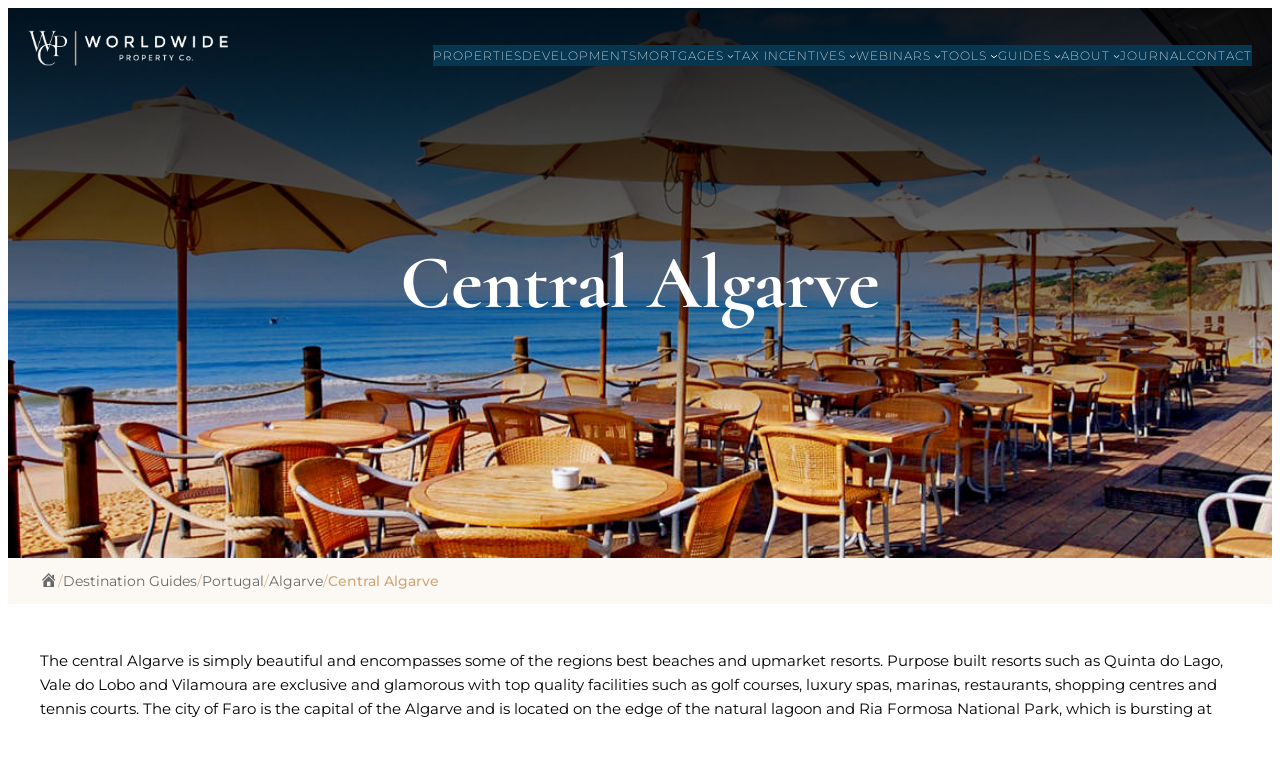

--- FILE ---
content_type: text/html; charset=UTF-8
request_url: https://worldwideproperty.co/destination-guides/portugal/algarve/central-algarve/
body_size: 102727
content:
<!DOCTYPE html>
<html lang="en-GB">
<head><meta charset="UTF-8" /><script>if(navigator.userAgent.match(/MSIE|Internet Explorer/i)||navigator.userAgent.match(/Trident\/7\..*?rv:11/i)){var href=document.location.href;if(!href.match(/[?&]nowprocket/)){if(href.indexOf("?")==-1){if(href.indexOf("#")==-1){document.location.href=href+"?nowprocket=1"}else{document.location.href=href.replace("#","?nowprocket=1#")}}else{if(href.indexOf("#")==-1){document.location.href=href+"&nowprocket=1"}else{document.location.href=href.replace("#","&nowprocket=1#")}}}}</script><script>(()=>{class RocketLazyLoadScripts{constructor(){this.v="2.0.4",this.userEvents=["keydown","keyup","mousedown","mouseup","mousemove","mouseover","mouseout","touchmove","touchstart","touchend","touchcancel","wheel","click","dblclick","input"],this.attributeEvents=["onblur","onclick","oncontextmenu","ondblclick","onfocus","onmousedown","onmouseenter","onmouseleave","onmousemove","onmouseout","onmouseover","onmouseup","onmousewheel","onscroll","onsubmit"]}async t(){this.i(),this.o(),/iP(ad|hone)/.test(navigator.userAgent)&&this.h(),this.u(),this.l(this),this.m(),this.k(this),this.p(this),this._(),await Promise.all([this.R(),this.L()]),this.lastBreath=Date.now(),this.S(this),this.P(),this.D(),this.O(),this.M(),await this.C(this.delayedScripts.normal),await this.C(this.delayedScripts.defer),await this.C(this.delayedScripts.async),await this.T(),await this.F(),await this.j(),await this.A(),window.dispatchEvent(new Event("rocket-allScriptsLoaded")),this.everythingLoaded=!0,this.lastTouchEnd&&await new Promise(t=>setTimeout(t,500-Date.now()+this.lastTouchEnd)),this.I(),this.H(),this.U(),this.W()}i(){this.CSPIssue=sessionStorage.getItem("rocketCSPIssue"),document.addEventListener("securitypolicyviolation",t=>{this.CSPIssue||"script-src-elem"!==t.violatedDirective||"data"!==t.blockedURI||(this.CSPIssue=!0,sessionStorage.setItem("rocketCSPIssue",!0))},{isRocket:!0})}o(){window.addEventListener("pageshow",t=>{this.persisted=t.persisted,this.realWindowLoadedFired=!0},{isRocket:!0}),window.addEventListener("pagehide",()=>{this.onFirstUserAction=null},{isRocket:!0})}h(){let t;function e(e){t=e}window.addEventListener("touchstart",e,{isRocket:!0}),window.addEventListener("touchend",function i(o){o.changedTouches[0]&&t.changedTouches[0]&&Math.abs(o.changedTouches[0].pageX-t.changedTouches[0].pageX)<10&&Math.abs(o.changedTouches[0].pageY-t.changedTouches[0].pageY)<10&&o.timeStamp-t.timeStamp<200&&(window.removeEventListener("touchstart",e,{isRocket:!0}),window.removeEventListener("touchend",i,{isRocket:!0}),"INPUT"===o.target.tagName&&"text"===o.target.type||(o.target.dispatchEvent(new TouchEvent("touchend",{target:o.target,bubbles:!0})),o.target.dispatchEvent(new MouseEvent("mouseover",{target:o.target,bubbles:!0})),o.target.dispatchEvent(new PointerEvent("click",{target:o.target,bubbles:!0,cancelable:!0,detail:1,clientX:o.changedTouches[0].clientX,clientY:o.changedTouches[0].clientY})),event.preventDefault()))},{isRocket:!0})}q(t){this.userActionTriggered||("mousemove"!==t.type||this.firstMousemoveIgnored?"keyup"===t.type||"mouseover"===t.type||"mouseout"===t.type||(this.userActionTriggered=!0,this.onFirstUserAction&&this.onFirstUserAction()):this.firstMousemoveIgnored=!0),"click"===t.type&&t.preventDefault(),t.stopPropagation(),t.stopImmediatePropagation(),"touchstart"===this.lastEvent&&"touchend"===t.type&&(this.lastTouchEnd=Date.now()),"click"===t.type&&(this.lastTouchEnd=0),this.lastEvent=t.type,t.composedPath&&t.composedPath()[0].getRootNode()instanceof ShadowRoot&&(t.rocketTarget=t.composedPath()[0]),this.savedUserEvents.push(t)}u(){this.savedUserEvents=[],this.userEventHandler=this.q.bind(this),this.userEvents.forEach(t=>window.addEventListener(t,this.userEventHandler,{passive:!1,isRocket:!0})),document.addEventListener("visibilitychange",this.userEventHandler,{isRocket:!0})}U(){this.userEvents.forEach(t=>window.removeEventListener(t,this.userEventHandler,{passive:!1,isRocket:!0})),document.removeEventListener("visibilitychange",this.userEventHandler,{isRocket:!0}),this.savedUserEvents.forEach(t=>{(t.rocketTarget||t.target).dispatchEvent(new window[t.constructor.name](t.type,t))})}m(){const t="return false",e=Array.from(this.attributeEvents,t=>"data-rocket-"+t),i="["+this.attributeEvents.join("],[")+"]",o="[data-rocket-"+this.attributeEvents.join("],[data-rocket-")+"]",s=(e,i,o)=>{o&&o!==t&&(e.setAttribute("data-rocket-"+i,o),e["rocket"+i]=new Function("event",o),e.setAttribute(i,t))};new MutationObserver(t=>{for(const n of t)"attributes"===n.type&&(n.attributeName.startsWith("data-rocket-")||this.everythingLoaded?n.attributeName.startsWith("data-rocket-")&&this.everythingLoaded&&this.N(n.target,n.attributeName.substring(12)):s(n.target,n.attributeName,n.target.getAttribute(n.attributeName))),"childList"===n.type&&n.addedNodes.forEach(t=>{if(t.nodeType===Node.ELEMENT_NODE)if(this.everythingLoaded)for(const i of[t,...t.querySelectorAll(o)])for(const t of i.getAttributeNames())e.includes(t)&&this.N(i,t.substring(12));else for(const e of[t,...t.querySelectorAll(i)])for(const t of e.getAttributeNames())this.attributeEvents.includes(t)&&s(e,t,e.getAttribute(t))})}).observe(document,{subtree:!0,childList:!0,attributeFilter:[...this.attributeEvents,...e]})}I(){this.attributeEvents.forEach(t=>{document.querySelectorAll("[data-rocket-"+t+"]").forEach(e=>{this.N(e,t)})})}N(t,e){const i=t.getAttribute("data-rocket-"+e);i&&(t.setAttribute(e,i),t.removeAttribute("data-rocket-"+e))}k(t){Object.defineProperty(HTMLElement.prototype,"onclick",{get(){return this.rocketonclick||null},set(e){this.rocketonclick=e,this.setAttribute(t.everythingLoaded?"onclick":"data-rocket-onclick","this.rocketonclick(event)")}})}S(t){function e(e,i){let o=e[i];e[i]=null,Object.defineProperty(e,i,{get:()=>o,set(s){t.everythingLoaded?o=s:e["rocket"+i]=o=s}})}e(document,"onreadystatechange"),e(window,"onload"),e(window,"onpageshow");try{Object.defineProperty(document,"readyState",{get:()=>t.rocketReadyState,set(e){t.rocketReadyState=e},configurable:!0}),document.readyState="loading"}catch(t){console.log("WPRocket DJE readyState conflict, bypassing")}}l(t){this.originalAddEventListener=EventTarget.prototype.addEventListener,this.originalRemoveEventListener=EventTarget.prototype.removeEventListener,this.savedEventListeners=[],EventTarget.prototype.addEventListener=function(e,i,o){o&&o.isRocket||!t.B(e,this)&&!t.userEvents.includes(e)||t.B(e,this)&&!t.userActionTriggered||e.startsWith("rocket-")||t.everythingLoaded?t.originalAddEventListener.call(this,e,i,o):(t.savedEventListeners.push({target:this,remove:!1,type:e,func:i,options:o}),"mouseenter"!==e&&"mouseleave"!==e||t.originalAddEventListener.call(this,e,t.savedUserEvents.push,o))},EventTarget.prototype.removeEventListener=function(e,i,o){o&&o.isRocket||!t.B(e,this)&&!t.userEvents.includes(e)||t.B(e,this)&&!t.userActionTriggered||e.startsWith("rocket-")||t.everythingLoaded?t.originalRemoveEventListener.call(this,e,i,o):t.savedEventListeners.push({target:this,remove:!0,type:e,func:i,options:o})}}J(t,e){this.savedEventListeners=this.savedEventListeners.filter(i=>{let o=i.type,s=i.target||window;return e!==o||t!==s||(this.B(o,s)&&(i.type="rocket-"+o),this.$(i),!1)})}H(){EventTarget.prototype.addEventListener=this.originalAddEventListener,EventTarget.prototype.removeEventListener=this.originalRemoveEventListener,this.savedEventListeners.forEach(t=>this.$(t))}$(t){t.remove?this.originalRemoveEventListener.call(t.target,t.type,t.func,t.options):this.originalAddEventListener.call(t.target,t.type,t.func,t.options)}p(t){let e;function i(e){return t.everythingLoaded?e:e.split(" ").map(t=>"load"===t||t.startsWith("load.")?"rocket-jquery-load":t).join(" ")}function o(o){function s(e){const s=o.fn[e];o.fn[e]=o.fn.init.prototype[e]=function(){return this[0]===window&&t.userActionTriggered&&("string"==typeof arguments[0]||arguments[0]instanceof String?arguments[0]=i(arguments[0]):"object"==typeof arguments[0]&&Object.keys(arguments[0]).forEach(t=>{const e=arguments[0][t];delete arguments[0][t],arguments[0][i(t)]=e})),s.apply(this,arguments),this}}if(o&&o.fn&&!t.allJQueries.includes(o)){const e={DOMContentLoaded:[],"rocket-DOMContentLoaded":[]};for(const t in e)document.addEventListener(t,()=>{e[t].forEach(t=>t())},{isRocket:!0});o.fn.ready=o.fn.init.prototype.ready=function(i){function s(){parseInt(o.fn.jquery)>2?setTimeout(()=>i.bind(document)(o)):i.bind(document)(o)}return"function"==typeof i&&(t.realDomReadyFired?!t.userActionTriggered||t.fauxDomReadyFired?s():e["rocket-DOMContentLoaded"].push(s):e.DOMContentLoaded.push(s)),o([])},s("on"),s("one"),s("off"),t.allJQueries.push(o)}e=o}t.allJQueries=[],o(window.jQuery),Object.defineProperty(window,"jQuery",{get:()=>e,set(t){o(t)}})}P(){const t=new Map;document.write=document.writeln=function(e){const i=document.currentScript,o=document.createRange(),s=i.parentElement;let n=t.get(i);void 0===n&&(n=i.nextSibling,t.set(i,n));const c=document.createDocumentFragment();o.setStart(c,0),c.appendChild(o.createContextualFragment(e)),s.insertBefore(c,n)}}async R(){return new Promise(t=>{this.userActionTriggered?t():this.onFirstUserAction=t})}async L(){return new Promise(t=>{document.addEventListener("DOMContentLoaded",()=>{this.realDomReadyFired=!0,t()},{isRocket:!0})})}async j(){return this.realWindowLoadedFired?Promise.resolve():new Promise(t=>{window.addEventListener("load",t,{isRocket:!0})})}M(){this.pendingScripts=[];this.scriptsMutationObserver=new MutationObserver(t=>{for(const e of t)e.addedNodes.forEach(t=>{"SCRIPT"!==t.tagName||t.noModule||t.isWPRocket||this.pendingScripts.push({script:t,promise:new Promise(e=>{const i=()=>{const i=this.pendingScripts.findIndex(e=>e.script===t);i>=0&&this.pendingScripts.splice(i,1),e()};t.addEventListener("load",i,{isRocket:!0}),t.addEventListener("error",i,{isRocket:!0}),setTimeout(i,1e3)})})})}),this.scriptsMutationObserver.observe(document,{childList:!0,subtree:!0})}async F(){await this.X(),this.pendingScripts.length?(await this.pendingScripts[0].promise,await this.F()):this.scriptsMutationObserver.disconnect()}D(){this.delayedScripts={normal:[],async:[],defer:[]},document.querySelectorAll("script[type$=rocketlazyloadscript]").forEach(t=>{t.hasAttribute("data-rocket-src")?t.hasAttribute("async")&&!1!==t.async?this.delayedScripts.async.push(t):t.hasAttribute("defer")&&!1!==t.defer||"module"===t.getAttribute("data-rocket-type")?this.delayedScripts.defer.push(t):this.delayedScripts.normal.push(t):this.delayedScripts.normal.push(t)})}async _(){await this.L();let t=[];document.querySelectorAll("script[type$=rocketlazyloadscript][data-rocket-src]").forEach(e=>{let i=e.getAttribute("data-rocket-src");if(i&&!i.startsWith("data:")){i.startsWith("//")&&(i=location.protocol+i);try{const o=new URL(i).origin;o!==location.origin&&t.push({src:o,crossOrigin:e.crossOrigin||"module"===e.getAttribute("data-rocket-type")})}catch(t){}}}),t=[...new Map(t.map(t=>[JSON.stringify(t),t])).values()],this.Y(t,"preconnect")}async G(t){if(await this.K(),!0!==t.noModule||!("noModule"in HTMLScriptElement.prototype))return new Promise(e=>{let i;function o(){(i||t).setAttribute("data-rocket-status","executed"),e()}try{if(navigator.userAgent.includes("Firefox/")||""===navigator.vendor||this.CSPIssue)i=document.createElement("script"),[...t.attributes].forEach(t=>{let e=t.nodeName;"type"!==e&&("data-rocket-type"===e&&(e="type"),"data-rocket-src"===e&&(e="src"),i.setAttribute(e,t.nodeValue))}),t.text&&(i.text=t.text),t.nonce&&(i.nonce=t.nonce),i.hasAttribute("src")?(i.addEventListener("load",o,{isRocket:!0}),i.addEventListener("error",()=>{i.setAttribute("data-rocket-status","failed-network"),e()},{isRocket:!0}),setTimeout(()=>{i.isConnected||e()},1)):(i.text=t.text,o()),i.isWPRocket=!0,t.parentNode.replaceChild(i,t);else{const i=t.getAttribute("data-rocket-type"),s=t.getAttribute("data-rocket-src");i?(t.type=i,t.removeAttribute("data-rocket-type")):t.removeAttribute("type"),t.addEventListener("load",o,{isRocket:!0}),t.addEventListener("error",i=>{this.CSPIssue&&i.target.src.startsWith("data:")?(console.log("WPRocket: CSP fallback activated"),t.removeAttribute("src"),this.G(t).then(e)):(t.setAttribute("data-rocket-status","failed-network"),e())},{isRocket:!0}),s?(t.fetchPriority="high",t.removeAttribute("data-rocket-src"),t.src=s):t.src="data:text/javascript;base64,"+window.btoa(unescape(encodeURIComponent(t.text)))}}catch(i){t.setAttribute("data-rocket-status","failed-transform"),e()}});t.setAttribute("data-rocket-status","skipped")}async C(t){const e=t.shift();return e?(e.isConnected&&await this.G(e),this.C(t)):Promise.resolve()}O(){this.Y([...this.delayedScripts.normal,...this.delayedScripts.defer,...this.delayedScripts.async],"preload")}Y(t,e){this.trash=this.trash||[];let i=!0;var o=document.createDocumentFragment();t.forEach(t=>{const s=t.getAttribute&&t.getAttribute("data-rocket-src")||t.src;if(s&&!s.startsWith("data:")){const n=document.createElement("link");n.href=s,n.rel=e,"preconnect"!==e&&(n.as="script",n.fetchPriority=i?"high":"low"),t.getAttribute&&"module"===t.getAttribute("data-rocket-type")&&(n.crossOrigin=!0),t.crossOrigin&&(n.crossOrigin=t.crossOrigin),t.integrity&&(n.integrity=t.integrity),t.nonce&&(n.nonce=t.nonce),o.appendChild(n),this.trash.push(n),i=!1}}),document.head.appendChild(o)}W(){this.trash.forEach(t=>t.remove())}async T(){try{document.readyState="interactive"}catch(t){}this.fauxDomReadyFired=!0;try{await this.K(),this.J(document,"readystatechange"),document.dispatchEvent(new Event("rocket-readystatechange")),await this.K(),document.rocketonreadystatechange&&document.rocketonreadystatechange(),await this.K(),this.J(document,"DOMContentLoaded"),document.dispatchEvent(new Event("rocket-DOMContentLoaded")),await this.K(),this.J(window,"DOMContentLoaded"),window.dispatchEvent(new Event("rocket-DOMContentLoaded"))}catch(t){console.error(t)}}async A(){try{document.readyState="complete"}catch(t){}try{await this.K(),this.J(document,"readystatechange"),document.dispatchEvent(new Event("rocket-readystatechange")),await this.K(),document.rocketonreadystatechange&&document.rocketonreadystatechange(),await this.K(),this.J(window,"load"),window.dispatchEvent(new Event("rocket-load")),await this.K(),window.rocketonload&&window.rocketonload(),await this.K(),this.allJQueries.forEach(t=>t(window).trigger("rocket-jquery-load")),await this.K(),this.J(window,"pageshow");const t=new Event("rocket-pageshow");t.persisted=this.persisted,window.dispatchEvent(t),await this.K(),window.rocketonpageshow&&window.rocketonpageshow({persisted:this.persisted})}catch(t){console.error(t)}}async K(){Date.now()-this.lastBreath>45&&(await this.X(),this.lastBreath=Date.now())}async X(){return document.hidden?new Promise(t=>setTimeout(t)):new Promise(t=>requestAnimationFrame(t))}B(t,e){return e===document&&"readystatechange"===t||(e===document&&"DOMContentLoaded"===t||(e===window&&"DOMContentLoaded"===t||(e===window&&"load"===t||e===window&&"pageshow"===t)))}static run(){(new RocketLazyLoadScripts).t()}}RocketLazyLoadScripts.run()})();</script>
	
	<meta name="viewport" content="width=device-width, initial-scale=1" />
<meta name='robots' content='index, follow, max-image-preview:large, max-snippet:-1, max-video-preview:-1' />

            <script data-no-defer="1" data-ezscrex="false" data-cfasync="false" data-pagespeed-no-defer data-cookieconsent="ignore">
                var ctPublicFunctions = {"_ajax_nonce":"59ba548a7e","_rest_nonce":"59f0f0fe8e","_ajax_url":"\/wp-admin\/admin-ajax.php","_rest_url":"https:\/\/worldwideproperty.co\/wp-json\/","data__cookies_type":"none","data__ajax_type":"rest","data__bot_detector_enabled":"1","data__frontend_data_log_enabled":1,"cookiePrefix":"","wprocket_detected":true,"host_url":"worldwideproperty.co","text__ee_click_to_select":"Click to select the whole data","text__ee_original_email":"The complete one is","text__ee_got_it":"Got it","text__ee_blocked":"Blocked","text__ee_cannot_connect":"Cannot connect","text__ee_cannot_decode":"Can not decode email. Unknown reason","text__ee_email_decoder":"CleanTalk email decoder","text__ee_wait_for_decoding":"The magic is on the way!","text__ee_decoding_process":"Please wait a few seconds while we decode the contact data."}
            </script>
        
            <script data-no-defer="1" data-ezscrex="false" data-cfasync="false" data-pagespeed-no-defer data-cookieconsent="ignore">
                var ctPublic = {"_ajax_nonce":"59ba548a7e","settings__forms__check_internal":"0","settings__forms__check_external":"0","settings__forms__force_protection":"0","settings__forms__search_test":"0","settings__forms__wc_add_to_cart":"0","settings__data__bot_detector_enabled":"1","settings__sfw__anti_crawler":0,"blog_home":"https:\/\/worldwideproperty.co\/","pixel__setting":"3","pixel__enabled":true,"pixel__url":null,"data__email_check_before_post":"1","data__email_check_exist_post":"1","data__cookies_type":"none","data__key_is_ok":true,"data__visible_fields_required":true,"wl_brandname":"Anti-Spam by CleanTalk","wl_brandname_short":"CleanTalk","ct_checkjs_key":"aa8db8bd2f062b840f394bacb9af15fe5d2d5ec734c7e007ba5f6b7d4f44db29","emailEncoderPassKey":"df5b41996a61d5a884fa3d4ce51c7ea7","bot_detector_forms_excluded":"W10=","advancedCacheExists":true,"varnishCacheExists":false,"wc_ajax_add_to_cart":false}
            </script>
        
	<!-- This site is optimized with the Yoast SEO Premium plugin v26.7 (Yoast SEO v26.7) - https://yoast.com/wordpress/plugins/seo/ -->
	<link rel="canonical" href="https://worldwideproperty.co/destination-guides/portugal/algarve/central-algarve/" />
	<meta property="og:locale" content="en_GB" />
	<meta property="og:type" content="article" />
	<meta property="og:title" content="Central Algarve" />
	<meta property="og:description" content="The central Algarve is simply beautiful and encompasses some of the regions best beaches and upmarket resorts. Purpose built resorts such as Quinta do Lago, Vale do Lobo and Vilamoura are exclusive and glamorous with top quality facilities such as golf courses, luxury spas, marinas, restaurants, shopping centres and tennis courts. The city of Faro [&hellip;]" />
	<meta property="og:url" content="https://worldwideproperty.co/destination-guides/portugal/algarve/central-algarve/" />
	<meta property="og:site_name" content="Worldwide Property Co." />
	<meta property="article:publisher" content="https://www.facebook.com/WorldwidePropertyCo" />
	<meta property="article:modified_time" content="2025-05-30T10:17:25+00:00" />
	<meta property="og:image" content="https://worldwideproperty.co/wp-content/uploads/2025/05/Central-Algarve-Portugal.jpg" />
	<meta property="og:image:width" content="1920" />
	<meta property="og:image:height" content="500" />
	<meta property="og:image:type" content="image/jpeg" />
	<meta name="twitter:card" content="summary_large_image" />
	<meta name="twitter:site" content="@wwpropertyco" />
	<meta name="twitter:label1" content="Estimated reading time" />
	<meta name="twitter:data1" content="2 minutes" />
	<script type="application/ld+json" class="yoast-schema-graph">{"@context":"https://schema.org","@graph":[{"@type":["Article","BlogPosting"],"@id":"https://worldwideproperty.co/destination-guides/portugal/algarve/central-algarve/#article","isPartOf":{"@id":"https://worldwideproperty.co/destination-guides/portugal/algarve/central-algarve/"},"author":{"name":"web.lolly","@id":"https://worldwideproperty.co/#/schema/person/a431ba4511a26834642d4b88232b7c71"},"headline":"Central Algarve","datePublished":"2020-12-08T15:02:09+00:00","dateModified":"2025-05-30T10:17:25+00:00","mainEntityOfPage":{"@id":"https://worldwideproperty.co/destination-guides/portugal/algarve/central-algarve/"},"wordCount":327,"commentCount":0,"publisher":{"@id":"https://worldwideproperty.co/#organization"},"image":{"@id":"https://worldwideproperty.co/destination-guides/portugal/algarve/central-algarve/#primaryimage"},"thumbnailUrl":"https://worldwideproperty.co/wp-content/uploads/2025/05/Central-Algarve-Portugal.jpg","inLanguage":"en-GB"},{"@type":"WebPage","@id":"https://worldwideproperty.co/destination-guides/portugal/algarve/central-algarve/","url":"https://worldwideproperty.co/destination-guides/portugal/algarve/central-algarve/","name":"Central Algarve | Worldwide Property Co.","isPartOf":{"@id":"https://worldwideproperty.co/#website"},"primaryImageOfPage":{"@id":"https://worldwideproperty.co/destination-guides/portugal/algarve/central-algarve/#primaryimage"},"image":{"@id":"https://worldwideproperty.co/destination-guides/portugal/algarve/central-algarve/#primaryimage"},"thumbnailUrl":"https://worldwideproperty.co/wp-content/uploads/2025/05/Central-Algarve-Portugal.jpg","datePublished":"2020-12-08T15:02:09+00:00","dateModified":"2025-05-30T10:17:25+00:00","breadcrumb":{"@id":"https://worldwideproperty.co/destination-guides/portugal/algarve/central-algarve/#breadcrumb"},"inLanguage":"en-GB","potentialAction":[{"@type":"ReadAction","target":["https://worldwideproperty.co/destination-guides/portugal/algarve/central-algarve/"]}]},{"@type":"ImageObject","inLanguage":"en-GB","@id":"https://worldwideproperty.co/destination-guides/portugal/algarve/central-algarve/#primaryimage","url":"https://worldwideproperty.co/wp-content/uploads/2025/05/Central-Algarve-Portugal.jpg","contentUrl":"https://worldwideproperty.co/wp-content/uploads/2025/05/Central-Algarve-Portugal.jpg","width":1920,"height":500},{"@type":"BreadcrumbList","@id":"https://worldwideproperty.co/destination-guides/portugal/algarve/central-algarve/#breadcrumb","itemListElement":[{"@type":"ListItem","position":1,"name":"Home","item":"https://worldwideproperty.co/"},{"@type":"ListItem","position":2,"name":"Destination Guides","item":"https://worldwideproperty.co/destination-guides/"},{"@type":"ListItem","position":3,"name":"Portugal","item":"https://worldwideproperty.co/destination-guides/portugal/"},{"@type":"ListItem","position":4,"name":"Algarve","item":"https://worldwideproperty.co/destination-guides/portugal/algarve/"},{"@type":"ListItem","position":5,"name":"Central Algarve"}]},{"@type":"WebSite","@id":"https://worldwideproperty.co/#website","url":"https://worldwideproperty.co/","name":"Worldwide Property Co.","description":"Your all-in-one solution for buying property overseas.","publisher":{"@id":"https://worldwideproperty.co/#organization"},"potentialAction":[{"@type":"SearchAction","target":{"@type":"EntryPoint","urlTemplate":"https://worldwideproperty.co/?s={search_term_string}"},"query-input":{"@type":"PropertyValueSpecification","valueRequired":true,"valueName":"search_term_string"}}],"inLanguage":"en-GB"},{"@type":"Organization","@id":"https://worldwideproperty.co/#organization","name":"Worldwide Property Company","alternateName":"Worldwide Property Co.","url":"https://worldwideproperty.co/","logo":{"@type":"ImageObject","inLanguage":"en-GB","@id":"https://worldwideproperty.co/#/schema/logo/image/","url":"https://worldwideproperty.co/wp-content/uploads/2025/11/WPC-Logo-Icon-Gold-White-Black-Thick-over-edges.png","contentUrl":"https://worldwideproperty.co/wp-content/uploads/2025/11/WPC-Logo-Icon-Gold-White-Black-Thick-over-edges.png","width":512,"height":512,"caption":"Worldwide Property Company"},"image":{"@id":"https://worldwideproperty.co/#/schema/logo/image/"},"sameAs":["https://www.facebook.com/WorldwidePropertyCo","https://x.com/wwpropertyco","https://www.linkedin.com/company/worldwide-property-company","https://www.instagram.com/worldwidepropertyco/"],"description":"A leading international real estate and finance brokerage supporting buyers looking to buy property in the French Alps, French Riviera, Spain, Portugal, the Balearic Islands and Mauritius. We help clients find the right home and secure tailored financing with expert guidance every step of the way.","telephone":"+44 0207 193 7030","legalName":"Worldwide Property Company","numberOfEmployees":{"@type":"QuantitativeValue","minValue":"1","maxValue":"10"}},{"@type":"Person","@id":"https://worldwideproperty.co/#/schema/person/a431ba4511a26834642d4b88232b7c71","name":"web.lolly","image":{"@type":"ImageObject","inLanguage":"en-GB","@id":"https://worldwideproperty.co/#/schema/person/image/","url":"https://secure.gravatar.com/avatar/cf1a0944b6cfef8fbf837dfc4e918bf5a46ff444e05912fd11fdb350404afa22?s=96&d=mm&r=g","contentUrl":"https://secure.gravatar.com/avatar/cf1a0944b6cfef8fbf837dfc4e918bf5a46ff444e05912fd11fdb350404afa22?s=96&d=mm&r=g","caption":"web.lolly"},"sameAs":["https://worldwideproperty.co"]}]}</script>
	<!-- / Yoast SEO Premium plugin. -->


<title>Central Algarve | Worldwide Property Co.</title>
<link data-rocket-prefetch href="https://fd.cleantalk.org" rel="dns-prefetch">
<link data-rocket-prefetch href="https://www.googletagmanager.com" rel="dns-prefetch">
<link data-rocket-prefetch href="https://cdn.jsdelivr.net" rel="dns-prefetch">
<link data-rocket-prefetch href="https://widget.superchat.de" rel="dns-prefetch">
<link data-rocket-prefetch href="https://cdn.cookie-script.com" rel="dns-prefetch">
<link rel='dns-prefetch' href='//fd.cleantalk.org' />
<link rel='dns-prefetch' href='//cdn.jsdelivr.net' />
<link rel="alternate" type="application/rss+xml" title="Worldwide Property Co. &raquo; Feed" href="https://worldwideproperty.co/feed/" />
<link rel="alternate" title="oEmbed (JSON)" type="application/json+oembed" href="https://worldwideproperty.co/wp-json/oembed/1.0/embed?url=https%3A%2F%2Fworldwideproperty.co%2Fdestination-guides%2Fportugal%2Falgarve%2Fcentral-algarve%2F" />
<link rel="alternate" title="oEmbed (XML)" type="text/xml+oembed" href="https://worldwideproperty.co/wp-json/oembed/1.0/embed?url=https%3A%2F%2Fworldwideproperty.co%2Fdestination-guides%2Fportugal%2Falgarve%2Fcentral-algarve%2F&#038;format=xml" />
<style id='wp-img-auto-sizes-contain-inline-css'>
img:is([sizes=auto i],[sizes^="auto," i]){contain-intrinsic-size:3000px 1500px}
/*# sourceURL=wp-img-auto-sizes-contain-inline-css */
</style>
<style id='wp-block-image-inline-css'>
.wp-block-image>a,.wp-block-image>figure>a{display:inline-block}.wp-block-image img{box-sizing:border-box;height:auto;max-width:100%;vertical-align:bottom}@media not (prefers-reduced-motion){.wp-block-image img.hide{visibility:hidden}.wp-block-image img.show{animation:show-content-image .4s}}.wp-block-image[style*=border-radius] img,.wp-block-image[style*=border-radius]>a{border-radius:inherit}.wp-block-image.has-custom-border img{box-sizing:border-box}.wp-block-image.aligncenter{text-align:center}.wp-block-image.alignfull>a,.wp-block-image.alignwide>a{width:100%}.wp-block-image.alignfull img,.wp-block-image.alignwide img{height:auto;width:100%}.wp-block-image .aligncenter,.wp-block-image .alignleft,.wp-block-image .alignright,.wp-block-image.aligncenter,.wp-block-image.alignleft,.wp-block-image.alignright{display:table}.wp-block-image .aligncenter>figcaption,.wp-block-image .alignleft>figcaption,.wp-block-image .alignright>figcaption,.wp-block-image.aligncenter>figcaption,.wp-block-image.alignleft>figcaption,.wp-block-image.alignright>figcaption{caption-side:bottom;display:table-caption}.wp-block-image .alignleft{float:left;margin:.5em 1em .5em 0}.wp-block-image .alignright{float:right;margin:.5em 0 .5em 1em}.wp-block-image .aligncenter{margin-left:auto;margin-right:auto}.wp-block-image :where(figcaption){margin-bottom:1em;margin-top:.5em}.wp-block-image.is-style-circle-mask img{border-radius:9999px}@supports ((-webkit-mask-image:none) or (mask-image:none)) or (-webkit-mask-image:none){.wp-block-image.is-style-circle-mask img{border-radius:0;-webkit-mask-image:url('data:image/svg+xml;utf8,<svg viewBox="0 0 100 100" xmlns="http://www.w3.org/2000/svg"><circle cx="50" cy="50" r="50"/></svg>');mask-image:url('data:image/svg+xml;utf8,<svg viewBox="0 0 100 100" xmlns="http://www.w3.org/2000/svg"><circle cx="50" cy="50" r="50"/></svg>');mask-mode:alpha;-webkit-mask-position:center;mask-position:center;-webkit-mask-repeat:no-repeat;mask-repeat:no-repeat;-webkit-mask-size:contain;mask-size:contain}}:root :where(.wp-block-image.is-style-rounded img,.wp-block-image .is-style-rounded img){border-radius:9999px}.wp-block-image figure{margin:0}.wp-lightbox-container{display:flex;flex-direction:column;position:relative}.wp-lightbox-container img{cursor:zoom-in}.wp-lightbox-container img:hover+button{opacity:1}.wp-lightbox-container button{align-items:center;backdrop-filter:blur(16px) saturate(180%);background-color:#5a5a5a40;border:none;border-radius:4px;cursor:zoom-in;display:flex;height:20px;justify-content:center;opacity:0;padding:0;position:absolute;right:16px;text-align:center;top:16px;width:20px;z-index:100}@media not (prefers-reduced-motion){.wp-lightbox-container button{transition:opacity .2s ease}}.wp-lightbox-container button:focus-visible{outline:3px auto #5a5a5a40;outline:3px auto -webkit-focus-ring-color;outline-offset:3px}.wp-lightbox-container button:hover{cursor:pointer;opacity:1}.wp-lightbox-container button:focus{opacity:1}.wp-lightbox-container button:focus,.wp-lightbox-container button:hover,.wp-lightbox-container button:not(:hover):not(:active):not(.has-background){background-color:#5a5a5a40;border:none}.wp-lightbox-overlay{box-sizing:border-box;cursor:zoom-out;height:100vh;left:0;overflow:hidden;position:fixed;top:0;visibility:hidden;width:100%;z-index:100000}.wp-lightbox-overlay .close-button{align-items:center;cursor:pointer;display:flex;justify-content:center;min-height:40px;min-width:40px;padding:0;position:absolute;right:calc(env(safe-area-inset-right) + 16px);top:calc(env(safe-area-inset-top) + 16px);z-index:5000000}.wp-lightbox-overlay .close-button:focus,.wp-lightbox-overlay .close-button:hover,.wp-lightbox-overlay .close-button:not(:hover):not(:active):not(.has-background){background:none;border:none}.wp-lightbox-overlay .lightbox-image-container{height:var(--wp--lightbox-container-height);left:50%;overflow:hidden;position:absolute;top:50%;transform:translate(-50%,-50%);transform-origin:top left;width:var(--wp--lightbox-container-width);z-index:9999999999}.wp-lightbox-overlay .wp-block-image{align-items:center;box-sizing:border-box;display:flex;height:100%;justify-content:center;margin:0;position:relative;transform-origin:0 0;width:100%;z-index:3000000}.wp-lightbox-overlay .wp-block-image img{height:var(--wp--lightbox-image-height);min-height:var(--wp--lightbox-image-height);min-width:var(--wp--lightbox-image-width);width:var(--wp--lightbox-image-width)}.wp-lightbox-overlay .wp-block-image figcaption{display:none}.wp-lightbox-overlay button{background:none;border:none}.wp-lightbox-overlay .scrim{background-color:#fff;height:100%;opacity:.9;position:absolute;width:100%;z-index:2000000}.wp-lightbox-overlay.active{visibility:visible}@media not (prefers-reduced-motion){.wp-lightbox-overlay.active{animation:turn-on-visibility .25s both}.wp-lightbox-overlay.active img{animation:turn-on-visibility .35s both}.wp-lightbox-overlay.show-closing-animation:not(.active){animation:turn-off-visibility .35s both}.wp-lightbox-overlay.show-closing-animation:not(.active) img{animation:turn-off-visibility .25s both}.wp-lightbox-overlay.zoom.active{animation:none;opacity:1;visibility:visible}.wp-lightbox-overlay.zoom.active .lightbox-image-container{animation:lightbox-zoom-in .4s}.wp-lightbox-overlay.zoom.active .lightbox-image-container img{animation:none}.wp-lightbox-overlay.zoom.active .scrim{animation:turn-on-visibility .4s forwards}.wp-lightbox-overlay.zoom.show-closing-animation:not(.active){animation:none}.wp-lightbox-overlay.zoom.show-closing-animation:not(.active) .lightbox-image-container{animation:lightbox-zoom-out .4s}.wp-lightbox-overlay.zoom.show-closing-animation:not(.active) .lightbox-image-container img{animation:none}.wp-lightbox-overlay.zoom.show-closing-animation:not(.active) .scrim{animation:turn-off-visibility .4s forwards}}@keyframes show-content-image{0%{visibility:hidden}99%{visibility:hidden}to{visibility:visible}}@keyframes turn-on-visibility{0%{opacity:0}to{opacity:1}}@keyframes turn-off-visibility{0%{opacity:1;visibility:visible}99%{opacity:0;visibility:visible}to{opacity:0;visibility:hidden}}@keyframes lightbox-zoom-in{0%{transform:translate(calc((-100vw + var(--wp--lightbox-scrollbar-width))/2 + var(--wp--lightbox-initial-left-position)),calc(-50vh + var(--wp--lightbox-initial-top-position))) scale(var(--wp--lightbox-scale))}to{transform:translate(-50%,-50%) scale(1)}}@keyframes lightbox-zoom-out{0%{transform:translate(-50%,-50%) scale(1);visibility:visible}99%{visibility:visible}to{transform:translate(calc((-100vw + var(--wp--lightbox-scrollbar-width))/2 + var(--wp--lightbox-initial-left-position)),calc(-50vh + var(--wp--lightbox-initial-top-position))) scale(var(--wp--lightbox-scale));visibility:hidden}}
/*# sourceURL=https://worldwideproperty.co/wp-includes/blocks/image/style.min.css */
</style>
<style id='wp-block-image-theme-inline-css'>
:root :where(.wp-block-image figcaption){color:#555;font-size:13px;text-align:center}.is-dark-theme :root :where(.wp-block-image figcaption){color:#ffffffa6}.wp-block-image{margin:0 0 1em}
/*# sourceURL=https://worldwideproperty.co/wp-includes/blocks/image/theme.min.css */
</style>
<style id='wp-block-navigation-link-inline-css'>
.wp-block-navigation .wp-block-navigation-item__label{overflow-wrap:break-word}.wp-block-navigation .wp-block-navigation-item__description{display:none}.link-ui-tools{outline:1px solid #f0f0f0;padding:8px}.link-ui-block-inserter{padding-top:8px}.link-ui-block-inserter__back{margin-left:8px;text-transform:uppercase}
/*# sourceURL=https://worldwideproperty.co/wp-includes/blocks/navigation-link/style.min.css */
</style>
<link rel='stylesheet' id='wp-block-navigation-css' href='https://worldwideproperty.co/wp-includes/blocks/navigation/style.min.css?ver=6.9' media='all' />
<style id='wp-block-group-inline-css'>
.wp-block-group{box-sizing:border-box}:where(.wp-block-group.wp-block-group-is-layout-constrained){position:relative}
/*# sourceURL=https://worldwideproperty.co/wp-includes/blocks/group/style.min.css */
</style>
<style id='wp-block-group-theme-inline-css'>
:where(.wp-block-group.has-background){padding:1.25em 2.375em}
/*# sourceURL=https://worldwideproperty.co/wp-includes/blocks/group/theme.min.css */
</style>
<style id='wp-block-template-part-theme-inline-css'>
:root :where(.wp-block-template-part.has-background){margin-bottom:0;margin-top:0;padding:1.25em 2.375em}
/*# sourceURL=https://worldwideproperty.co/wp-includes/blocks/template-part/theme.min.css */
</style>
<style id='wp-block-post-content-inline-css'>
.wp-block-post-content{display:flow-root}
/*# sourceURL=https://worldwideproperty.co/wp-includes/blocks/post-content/style.min.css */
</style>
<style id='wp-block-paragraph-inline-css'>
.is-small-text{font-size:.875em}.is-regular-text{font-size:1em}.is-large-text{font-size:2.25em}.is-larger-text{font-size:3em}.has-drop-cap:not(:focus):first-letter{float:left;font-size:8.4em;font-style:normal;font-weight:100;line-height:.68;margin:.05em .1em 0 0;text-transform:uppercase}body.rtl .has-drop-cap:not(:focus):first-letter{float:none;margin-left:.1em}p.has-drop-cap.has-background{overflow:hidden}:root :where(p.has-background){padding:1.25em 2.375em}:where(p.has-text-color:not(.has-link-color)) a{color:inherit}p.has-text-align-left[style*="writing-mode:vertical-lr"],p.has-text-align-right[style*="writing-mode:vertical-rl"]{rotate:180deg}
/*# sourceURL=https://worldwideproperty.co/wp-includes/blocks/paragraph/style.min.css */
</style>
<style id='wp-block-social-links-inline-css'>
.wp-block-social-links{background:none;box-sizing:border-box;margin-left:0;padding-left:0;padding-right:0;text-indent:0}.wp-block-social-links .wp-social-link a,.wp-block-social-links .wp-social-link a:hover{border-bottom:0;box-shadow:none;text-decoration:none}.wp-block-social-links .wp-social-link svg{height:1em;width:1em}.wp-block-social-links .wp-social-link span:not(.screen-reader-text){font-size:.65em;margin-left:.5em;margin-right:.5em}.wp-block-social-links.has-small-icon-size{font-size:16px}.wp-block-social-links,.wp-block-social-links.has-normal-icon-size{font-size:24px}.wp-block-social-links.has-large-icon-size{font-size:36px}.wp-block-social-links.has-huge-icon-size{font-size:48px}.wp-block-social-links.aligncenter{display:flex;justify-content:center}.wp-block-social-links.alignright{justify-content:flex-end}.wp-block-social-link{border-radius:9999px;display:block}@media not (prefers-reduced-motion){.wp-block-social-link{transition:transform .1s ease}}.wp-block-social-link{height:auto}.wp-block-social-link a{align-items:center;display:flex;line-height:0}.wp-block-social-link:hover{transform:scale(1.1)}.wp-block-social-links .wp-block-social-link.wp-social-link{display:inline-block;margin:0;padding:0}.wp-block-social-links .wp-block-social-link.wp-social-link .wp-block-social-link-anchor,.wp-block-social-links .wp-block-social-link.wp-social-link .wp-block-social-link-anchor svg,.wp-block-social-links .wp-block-social-link.wp-social-link .wp-block-social-link-anchor:active,.wp-block-social-links .wp-block-social-link.wp-social-link .wp-block-social-link-anchor:hover,.wp-block-social-links .wp-block-social-link.wp-social-link .wp-block-social-link-anchor:visited{color:currentColor;fill:currentColor}:where(.wp-block-social-links:not(.is-style-logos-only)) .wp-social-link{background-color:#f0f0f0;color:#444}:where(.wp-block-social-links:not(.is-style-logos-only)) .wp-social-link-amazon{background-color:#f90;color:#fff}:where(.wp-block-social-links:not(.is-style-logos-only)) .wp-social-link-bandcamp{background-color:#1ea0c3;color:#fff}:where(.wp-block-social-links:not(.is-style-logos-only)) .wp-social-link-behance{background-color:#0757fe;color:#fff}:where(.wp-block-social-links:not(.is-style-logos-only)) .wp-social-link-bluesky{background-color:#0a7aff;color:#fff}:where(.wp-block-social-links:not(.is-style-logos-only)) .wp-social-link-codepen{background-color:#1e1f26;color:#fff}:where(.wp-block-social-links:not(.is-style-logos-only)) .wp-social-link-deviantart{background-color:#02e49b;color:#fff}:where(.wp-block-social-links:not(.is-style-logos-only)) .wp-social-link-discord{background-color:#5865f2;color:#fff}:where(.wp-block-social-links:not(.is-style-logos-only)) .wp-social-link-dribbble{background-color:#e94c89;color:#fff}:where(.wp-block-social-links:not(.is-style-logos-only)) .wp-social-link-dropbox{background-color:#4280ff;color:#fff}:where(.wp-block-social-links:not(.is-style-logos-only)) .wp-social-link-etsy{background-color:#f45800;color:#fff}:where(.wp-block-social-links:not(.is-style-logos-only)) .wp-social-link-facebook{background-color:#0866ff;color:#fff}:where(.wp-block-social-links:not(.is-style-logos-only)) .wp-social-link-fivehundredpx{background-color:#000;color:#fff}:where(.wp-block-social-links:not(.is-style-logos-only)) .wp-social-link-flickr{background-color:#0461dd;color:#fff}:where(.wp-block-social-links:not(.is-style-logos-only)) .wp-social-link-foursquare{background-color:#e65678;color:#fff}:where(.wp-block-social-links:not(.is-style-logos-only)) .wp-social-link-github{background-color:#24292d;color:#fff}:where(.wp-block-social-links:not(.is-style-logos-only)) .wp-social-link-goodreads{background-color:#eceadd;color:#382110}:where(.wp-block-social-links:not(.is-style-logos-only)) .wp-social-link-google{background-color:#ea4434;color:#fff}:where(.wp-block-social-links:not(.is-style-logos-only)) .wp-social-link-gravatar{background-color:#1d4fc4;color:#fff}:where(.wp-block-social-links:not(.is-style-logos-only)) .wp-social-link-instagram{background-color:#f00075;color:#fff}:where(.wp-block-social-links:not(.is-style-logos-only)) .wp-social-link-lastfm{background-color:#e21b24;color:#fff}:where(.wp-block-social-links:not(.is-style-logos-only)) .wp-social-link-linkedin{background-color:#0d66c2;color:#fff}:where(.wp-block-social-links:not(.is-style-logos-only)) .wp-social-link-mastodon{background-color:#3288d4;color:#fff}:where(.wp-block-social-links:not(.is-style-logos-only)) .wp-social-link-medium{background-color:#000;color:#fff}:where(.wp-block-social-links:not(.is-style-logos-only)) .wp-social-link-meetup{background-color:#f6405f;color:#fff}:where(.wp-block-social-links:not(.is-style-logos-only)) .wp-social-link-patreon{background-color:#000;color:#fff}:where(.wp-block-social-links:not(.is-style-logos-only)) .wp-social-link-pinterest{background-color:#e60122;color:#fff}:where(.wp-block-social-links:not(.is-style-logos-only)) .wp-social-link-pocket{background-color:#ef4155;color:#fff}:where(.wp-block-social-links:not(.is-style-logos-only)) .wp-social-link-reddit{background-color:#ff4500;color:#fff}:where(.wp-block-social-links:not(.is-style-logos-only)) .wp-social-link-skype{background-color:#0478d7;color:#fff}:where(.wp-block-social-links:not(.is-style-logos-only)) .wp-social-link-snapchat{background-color:#fefc00;color:#fff;stroke:#000}:where(.wp-block-social-links:not(.is-style-logos-only)) .wp-social-link-soundcloud{background-color:#ff5600;color:#fff}:where(.wp-block-social-links:not(.is-style-logos-only)) .wp-social-link-spotify{background-color:#1bd760;color:#fff}:where(.wp-block-social-links:not(.is-style-logos-only)) .wp-social-link-telegram{background-color:#2aabee;color:#fff}:where(.wp-block-social-links:not(.is-style-logos-only)) .wp-social-link-threads{background-color:#000;color:#fff}:where(.wp-block-social-links:not(.is-style-logos-only)) .wp-social-link-tiktok{background-color:#000;color:#fff}:where(.wp-block-social-links:not(.is-style-logos-only)) .wp-social-link-tumblr{background-color:#011835;color:#fff}:where(.wp-block-social-links:not(.is-style-logos-only)) .wp-social-link-twitch{background-color:#6440a4;color:#fff}:where(.wp-block-social-links:not(.is-style-logos-only)) .wp-social-link-twitter{background-color:#1da1f2;color:#fff}:where(.wp-block-social-links:not(.is-style-logos-only)) .wp-social-link-vimeo{background-color:#1eb7ea;color:#fff}:where(.wp-block-social-links:not(.is-style-logos-only)) .wp-social-link-vk{background-color:#4680c2;color:#fff}:where(.wp-block-social-links:not(.is-style-logos-only)) .wp-social-link-wordpress{background-color:#3499cd;color:#fff}:where(.wp-block-social-links:not(.is-style-logos-only)) .wp-social-link-whatsapp{background-color:#25d366;color:#fff}:where(.wp-block-social-links:not(.is-style-logos-only)) .wp-social-link-x{background-color:#000;color:#fff}:where(.wp-block-social-links:not(.is-style-logos-only)) .wp-social-link-yelp{background-color:#d32422;color:#fff}:where(.wp-block-social-links:not(.is-style-logos-only)) .wp-social-link-youtube{background-color:red;color:#fff}:where(.wp-block-social-links.is-style-logos-only) .wp-social-link{background:none}:where(.wp-block-social-links.is-style-logos-only) .wp-social-link svg{height:1.25em;width:1.25em}:where(.wp-block-social-links.is-style-logos-only) .wp-social-link-amazon{color:#f90}:where(.wp-block-social-links.is-style-logos-only) .wp-social-link-bandcamp{color:#1ea0c3}:where(.wp-block-social-links.is-style-logos-only) .wp-social-link-behance{color:#0757fe}:where(.wp-block-social-links.is-style-logos-only) .wp-social-link-bluesky{color:#0a7aff}:where(.wp-block-social-links.is-style-logos-only) .wp-social-link-codepen{color:#1e1f26}:where(.wp-block-social-links.is-style-logos-only) .wp-social-link-deviantart{color:#02e49b}:where(.wp-block-social-links.is-style-logos-only) .wp-social-link-discord{color:#5865f2}:where(.wp-block-social-links.is-style-logos-only) .wp-social-link-dribbble{color:#e94c89}:where(.wp-block-social-links.is-style-logos-only) .wp-social-link-dropbox{color:#4280ff}:where(.wp-block-social-links.is-style-logos-only) .wp-social-link-etsy{color:#f45800}:where(.wp-block-social-links.is-style-logos-only) .wp-social-link-facebook{color:#0866ff}:where(.wp-block-social-links.is-style-logos-only) .wp-social-link-fivehundredpx{color:#000}:where(.wp-block-social-links.is-style-logos-only) .wp-social-link-flickr{color:#0461dd}:where(.wp-block-social-links.is-style-logos-only) .wp-social-link-foursquare{color:#e65678}:where(.wp-block-social-links.is-style-logos-only) .wp-social-link-github{color:#24292d}:where(.wp-block-social-links.is-style-logos-only) .wp-social-link-goodreads{color:#382110}:where(.wp-block-social-links.is-style-logos-only) .wp-social-link-google{color:#ea4434}:where(.wp-block-social-links.is-style-logos-only) .wp-social-link-gravatar{color:#1d4fc4}:where(.wp-block-social-links.is-style-logos-only) .wp-social-link-instagram{color:#f00075}:where(.wp-block-social-links.is-style-logos-only) .wp-social-link-lastfm{color:#e21b24}:where(.wp-block-social-links.is-style-logos-only) .wp-social-link-linkedin{color:#0d66c2}:where(.wp-block-social-links.is-style-logos-only) .wp-social-link-mastodon{color:#3288d4}:where(.wp-block-social-links.is-style-logos-only) .wp-social-link-medium{color:#000}:where(.wp-block-social-links.is-style-logos-only) .wp-social-link-meetup{color:#f6405f}:where(.wp-block-social-links.is-style-logos-only) .wp-social-link-patreon{color:#000}:where(.wp-block-social-links.is-style-logos-only) .wp-social-link-pinterest{color:#e60122}:where(.wp-block-social-links.is-style-logos-only) .wp-social-link-pocket{color:#ef4155}:where(.wp-block-social-links.is-style-logos-only) .wp-social-link-reddit{color:#ff4500}:where(.wp-block-social-links.is-style-logos-only) .wp-social-link-skype{color:#0478d7}:where(.wp-block-social-links.is-style-logos-only) .wp-social-link-snapchat{color:#fff;stroke:#000}:where(.wp-block-social-links.is-style-logos-only) .wp-social-link-soundcloud{color:#ff5600}:where(.wp-block-social-links.is-style-logos-only) .wp-social-link-spotify{color:#1bd760}:where(.wp-block-social-links.is-style-logos-only) .wp-social-link-telegram{color:#2aabee}:where(.wp-block-social-links.is-style-logos-only) .wp-social-link-threads{color:#000}:where(.wp-block-social-links.is-style-logos-only) .wp-social-link-tiktok{color:#000}:where(.wp-block-social-links.is-style-logos-only) .wp-social-link-tumblr{color:#011835}:where(.wp-block-social-links.is-style-logos-only) .wp-social-link-twitch{color:#6440a4}:where(.wp-block-social-links.is-style-logos-only) .wp-social-link-twitter{color:#1da1f2}:where(.wp-block-social-links.is-style-logos-only) .wp-social-link-vimeo{color:#1eb7ea}:where(.wp-block-social-links.is-style-logos-only) .wp-social-link-vk{color:#4680c2}:where(.wp-block-social-links.is-style-logos-only) .wp-social-link-whatsapp{color:#25d366}:where(.wp-block-social-links.is-style-logos-only) .wp-social-link-wordpress{color:#3499cd}:where(.wp-block-social-links.is-style-logos-only) .wp-social-link-x{color:#000}:where(.wp-block-social-links.is-style-logos-only) .wp-social-link-yelp{color:#d32422}:where(.wp-block-social-links.is-style-logos-only) .wp-social-link-youtube{color:red}.wp-block-social-links.is-style-pill-shape .wp-social-link{width:auto}:root :where(.wp-block-social-links .wp-social-link a){padding:.25em}:root :where(.wp-block-social-links.is-style-logos-only .wp-social-link a){padding:0}:root :where(.wp-block-social-links.is-style-pill-shape .wp-social-link a){padding-left:.6666666667em;padding-right:.6666666667em}.wp-block-social-links:not(.has-icon-color):not(.has-icon-background-color) .wp-social-link-snapchat .wp-block-social-link-label{color:#000}
/*# sourceURL=https://worldwideproperty.co/wp-includes/blocks/social-links/style.min.css */
</style>
<style id='wp-block-details-inline-css'>
.wp-block-details{box-sizing:border-box}.wp-block-details summary{cursor:pointer}
/*# sourceURL=https://worldwideproperty.co/wp-includes/blocks/details/style.min.css */
</style>
<link rel='stylesheet' id='ws-form-external-intl-tel-input-css' href='https://worldwideproperty.co/wp-content/cache/background-css/1/worldwideproperty.co/wp-content/plugins/ws-form-pro/public/css/external/intlTelInput.min.css?ver=17.0.9&wpr_t=1769232259' media='all' />
<link rel='stylesheet' id='ws-form-base-css' href='https://worldwideproperty.co/wp-content/plugins/ws-form-pro/public/css/ws-form-public-base.min.css?ver=1.10.77' media='all' />
<link rel='stylesheet' id='ws-form-button-css' href='https://worldwideproperty.co/wp-content/plugins/ws-form-pro/public/css/ws-form-public-button.min.css?ver=1.10.77' media='all' />
<link rel='stylesheet' id='ws-form-checkbox-css' href='https://worldwideproperty.co/wp-content/plugins/ws-form-pro/public/css/ws-form-public-checkbox.min.css?ver=1.10.77' media='all' />
<link rel='stylesheet' id='ws-form-tel-css' href='https://worldwideproperty.co/wp-content/plugins/ws-form-pro/public/css/ws-form-public-tel.min.css?ver=1.10.77' media='all' />
<style id='wp-block-site-title-inline-css'>
.wp-block-site-title{box-sizing:border-box}.wp-block-site-title :where(a){color:inherit;font-family:inherit;font-size:inherit;font-style:inherit;font-weight:inherit;letter-spacing:inherit;line-height:inherit;text-decoration:inherit}
/*# sourceURL=https://worldwideproperty.co/wp-includes/blocks/site-title/style.min.css */
</style>
<style id='wp-emoji-styles-inline-css'>

	img.wp-smiley, img.emoji {
		display: inline !important;
		border: none !important;
		box-shadow: none !important;
		height: 1em !important;
		width: 1em !important;
		margin: 0 0.07em !important;
		vertical-align: -0.1em !important;
		background: none !important;
		padding: 0 !important;
	}
/*# sourceURL=wp-emoji-styles-inline-css */
</style>
<style id='wp-block-library-inline-css'>
:root{--wp-block-synced-color:#7a00df;--wp-block-synced-color--rgb:122,0,223;--wp-bound-block-color:var(--wp-block-synced-color);--wp-editor-canvas-background:#ddd;--wp-admin-theme-color:#007cba;--wp-admin-theme-color--rgb:0,124,186;--wp-admin-theme-color-darker-10:#006ba1;--wp-admin-theme-color-darker-10--rgb:0,107,160.5;--wp-admin-theme-color-darker-20:#005a87;--wp-admin-theme-color-darker-20--rgb:0,90,135;--wp-admin-border-width-focus:2px}@media (min-resolution:192dpi){:root{--wp-admin-border-width-focus:1.5px}}.wp-element-button{cursor:pointer}:root .has-very-light-gray-background-color{background-color:#eee}:root .has-very-dark-gray-background-color{background-color:#313131}:root .has-very-light-gray-color{color:#eee}:root .has-very-dark-gray-color{color:#313131}:root .has-vivid-green-cyan-to-vivid-cyan-blue-gradient-background{background:linear-gradient(135deg,#00d084,#0693e3)}:root .has-purple-crush-gradient-background{background:linear-gradient(135deg,#34e2e4,#4721fb 50%,#ab1dfe)}:root .has-hazy-dawn-gradient-background{background:linear-gradient(135deg,#faaca8,#dad0ec)}:root .has-subdued-olive-gradient-background{background:linear-gradient(135deg,#fafae1,#67a671)}:root .has-atomic-cream-gradient-background{background:linear-gradient(135deg,#fdd79a,#004a59)}:root .has-nightshade-gradient-background{background:linear-gradient(135deg,#330968,#31cdcf)}:root .has-midnight-gradient-background{background:linear-gradient(135deg,#020381,#2874fc)}:root{--wp--preset--font-size--normal:16px;--wp--preset--font-size--huge:42px}.has-regular-font-size{font-size:1em}.has-larger-font-size{font-size:2.625em}.has-normal-font-size{font-size:var(--wp--preset--font-size--normal)}.has-huge-font-size{font-size:var(--wp--preset--font-size--huge)}.has-text-align-center{text-align:center}.has-text-align-left{text-align:left}.has-text-align-right{text-align:right}.has-fit-text{white-space:nowrap!important}#end-resizable-editor-section{display:none}.aligncenter{clear:both}.items-justified-left{justify-content:flex-start}.items-justified-center{justify-content:center}.items-justified-right{justify-content:flex-end}.items-justified-space-between{justify-content:space-between}.screen-reader-text{border:0;clip-path:inset(50%);height:1px;margin:-1px;overflow:hidden;padding:0;position:absolute;width:1px;word-wrap:normal!important}.screen-reader-text:focus{background-color:#ddd;clip-path:none;color:#444;display:block;font-size:1em;height:auto;left:5px;line-height:normal;padding:15px 23px 14px;text-decoration:none;top:5px;width:auto;z-index:100000}html :where(.has-border-color){border-style:solid}html :where([style*=border-top-color]){border-top-style:solid}html :where([style*=border-right-color]){border-right-style:solid}html :where([style*=border-bottom-color]){border-bottom-style:solid}html :where([style*=border-left-color]){border-left-style:solid}html :where([style*=border-width]){border-style:solid}html :where([style*=border-top-width]){border-top-style:solid}html :where([style*=border-right-width]){border-right-style:solid}html :where([style*=border-bottom-width]){border-bottom-style:solid}html :where([style*=border-left-width]){border-left-style:solid}html :where(img[class*=wp-image-]){height:auto;max-width:100%}:where(figure){margin:0 0 1em}html :where(.is-position-sticky){--wp-admin--admin-bar--position-offset:var(--wp-admin--admin-bar--height,0px)}@media screen and (max-width:600px){html :where(.is-position-sticky){--wp-admin--admin-bar--position-offset:0px}}
/*# sourceURL=/wp-includes/css/dist/block-library/common.min.css */
</style>
<link data-minify="1" rel='stylesheet' id='spectra-pro-block-css-css' href='https://worldwideproperty.co/wp-content/cache/min/1/wp-content/plugins/spectra-pro/dist/style-blocks.css?ver=1769092935' media='all' />
<link rel='stylesheet' id='spectra-one-editor-css' href='https://worldwideproperty.co/wp-content/themes/spectra-one/assets/css/minified/editor.min.css?ver=1.1.7' media='all' />
<style id='global-styles-inline-css'>
:root{--wp--preset--aspect-ratio--square: 1;--wp--preset--aspect-ratio--4-3: 4/3;--wp--preset--aspect-ratio--3-4: 3/4;--wp--preset--aspect-ratio--3-2: 3/2;--wp--preset--aspect-ratio--2-3: 2/3;--wp--preset--aspect-ratio--16-9: 16/9;--wp--preset--aspect-ratio--9-16: 9/16;--wp--preset--color--black: #000000;--wp--preset--color--cyan-bluish-gray: #abb8c3;--wp--preset--color--white: #ffffff;--wp--preset--color--pale-pink: #f78da7;--wp--preset--color--vivid-red: #cf2e2e;--wp--preset--color--luminous-vivid-orange: #ff6900;--wp--preset--color--luminous-vivid-amber: #fcb900;--wp--preset--color--light-green-cyan: #7bdcb5;--wp--preset--color--vivid-green-cyan: #00d084;--wp--preset--color--pale-cyan-blue: #8ed1fc;--wp--preset--color--vivid-cyan-blue: #0693e3;--wp--preset--color--vivid-purple: #9b51e0;--wp--preset--color--primary: #ddb890;--wp--preset--color--secondary: #ecd2b3;--wp--preset--color--heading: #063650;--wp--preset--color--body: #010101;--wp--preset--color--background: #FFFFFF;--wp--preset--color--tertiary: #063650;--wp--preset--color--quaternary: #ecd2b3;--wp--preset--color--surface: #f8f8f8;--wp--preset--color--foreground: #063650;--wp--preset--color--outline: #ddb890;--wp--preset--color--neutral: #949494;--wp--preset--color--transparent: transparent;--wp--preset--color--current-color: currentColor;--wp--preset--color--inherit: inherit;--wp--preset--color--custom-dark-blue: #03293d;--wp--preset--color--custom-mid-blue: #08486b;--wp--preset--color--custom-light-blue: #2075a3;--wp--preset--color--custom-very-light-blue: #5fa8d0;--wp--preset--color--custom-gold: #c2986b;--wp--preset--color--custom-light-gold: #ecd2b3;--wp--preset--color--custom-beige: #f7e9da;--wp--preset--color--custom-off-white: #fefefe;--wp--preset--color--custom-white: #ffffff;--wp--preset--color--custom-main-blue: #063650;--wp--preset--gradient--vivid-cyan-blue-to-vivid-purple: linear-gradient(135deg,rgb(6,147,227) 0%,rgb(155,81,224) 100%);--wp--preset--gradient--light-green-cyan-to-vivid-green-cyan: linear-gradient(135deg,rgb(122,220,180) 0%,rgb(0,208,130) 100%);--wp--preset--gradient--luminous-vivid-amber-to-luminous-vivid-orange: linear-gradient(135deg,rgb(252,185,0) 0%,rgb(255,105,0) 100%);--wp--preset--gradient--luminous-vivid-orange-to-vivid-red: linear-gradient(135deg,rgb(255,105,0) 0%,rgb(207,46,46) 100%);--wp--preset--gradient--very-light-gray-to-cyan-bluish-gray: linear-gradient(135deg,rgb(238,238,238) 0%,rgb(169,184,195) 100%);--wp--preset--gradient--cool-to-warm-spectrum: linear-gradient(135deg,rgb(74,234,220) 0%,rgb(151,120,209) 20%,rgb(207,42,186) 40%,rgb(238,44,130) 60%,rgb(251,105,98) 80%,rgb(254,248,76) 100%);--wp--preset--gradient--blush-light-purple: linear-gradient(135deg,rgb(255,206,236) 0%,rgb(152,150,240) 100%);--wp--preset--gradient--blush-bordeaux: linear-gradient(135deg,rgb(254,205,165) 0%,rgb(254,45,45) 50%,rgb(107,0,62) 100%);--wp--preset--gradient--luminous-dusk: linear-gradient(135deg,rgb(255,203,112) 0%,rgb(199,81,192) 50%,rgb(65,88,208) 100%);--wp--preset--gradient--pale-ocean: linear-gradient(135deg,rgb(255,245,203) 0%,rgb(182,227,212) 50%,rgb(51,167,181) 100%);--wp--preset--gradient--electric-grass: linear-gradient(135deg,rgb(202,248,128) 0%,rgb(113,206,126) 100%);--wp--preset--gradient--midnight: linear-gradient(135deg,rgb(2,3,129) 0%,rgb(40,116,252) 100%);--wp--preset--gradient--primary: linear-gradient(135deg,rgb(6,54,80) 0%,rgb(221,184,144) 100%);--wp--preset--font-size--small: clamp(14px, 1.6vw, 16px);--wp--preset--font-size--medium: clamp(16px, 1.8vw, 18px);--wp--preset--font-size--large: clamp(20px, 2.2vw, 22px);--wp--preset--font-size--x-large: clamp(24px, 3vw, 28px);--wp--preset--font-size--x-small: clamp(12px, 1.5vw, 14px);--wp--preset--font-size--xx-large: clamp(28px, 3.6vw, 36px);--wp--preset--font-size--xxx-large: clamp(32px, 3.6vw, 44px);--wp--preset--font-size--xxxx-large: clamp(40px, 6.6vw, 56px);--wp--preset--font-family--montserrat: Montserrat, sans-serif;--wp--preset--font-family--cormorant: Cormorant, serif;--wp--preset--font-family--cormorant-sc: "Cormorant SC";--wp--preset--spacing--20: 0.44rem;--wp--preset--spacing--30: 0.67rem;--wp--preset--spacing--40: 1rem;--wp--preset--spacing--50: 1.5rem;--wp--preset--spacing--60: 2.25rem;--wp--preset--spacing--70: 3.38rem;--wp--preset--spacing--80: 5.06rem;--wp--preset--spacing--xxx-small: calc(var(--wp--preset--font-size--medium,1rem)/4);--wp--preset--spacing--xx-small: calc(var(--wp--preset--font-size--medium,1rem)/2);--wp--preset--spacing--x-small: calc(var(--wp--preset--font-size--medium,1rem));--wp--preset--spacing--small: calc(var(--wp--preset--font-size--medium,1rem)*1.5);--wp--preset--spacing--medium: calc(var(--wp--preset--font-size--medium,1rem)*2);--wp--preset--spacing--large: calc(var(--wp--preset--font-size--medium,1rem)*3);--wp--preset--spacing--x-large: calc(var(--wp--preset--font-size--medium,1rem)*4);--wp--preset--spacing--xx-large: calc(var(--wp--preset--font-size--medium,1rem)*6);--wp--preset--shadow--natural: 6px 6px 9px rgba(0, 0, 0, 0.2);--wp--preset--shadow--deep: 12px 12px 50px rgba(0, 0, 0, 0.4);--wp--preset--shadow--sharp: 6px 6px 0px rgba(0, 0, 0, 0.2);--wp--preset--shadow--outlined: 6px 6px 0px -3px rgb(255, 255, 255), 6px 6px rgb(0, 0, 0);--wp--preset--shadow--crisp: 6px 6px 0px rgb(0, 0, 0);--wp--preset--shadow--shadow-1: inset 0px -20px 20px -26px rgba(0, 0, 0, 0.2), inset 0px 20px 20px -29px rgba(0, 0, 0, 0.2);--wp--custom--font-weight--black: 900;--wp--custom--font-weight--extra-bold: 800;--wp--custom--font-weight--bold: 700;--wp--custom--font-weight--semi-bold: 600;--wp--custom--font-weight--medium: 500;--wp--custom--font-weight--regular: 400;--wp--custom--font-weight--light: 300;--wp--custom--font-weight--extra-light: 200;--wp--custom--font-weight--thin: 100;--wp--custom--line-height--initial: 1;--wp--custom--line-height--xx-small: 1.2;--wp--custom--line-height--x-small: 1.3;--wp--custom--line-height--small: 1.4;--wp--custom--line-height--medium: 1.45;--wp--custom--line-height--large: 1.6;--wp--custom--border-radius--xx-small: 4px;--wp--custom--border-radius--x-small: 6px;--wp--custom--border-radius--small: 8px;--wp--custom--border-radius--medium: 12px;--wp--custom--border-radius--large: 16px;--wp--custom--border-radius--x-large: 20px;--wp--custom--border-radius--xx-large: 24px;--wp--custom--border-radius--full: 999px;--wp--custom--font-family--body: var(--wp--preset--font-family--inter);}:root { --wp--style--global--content-size: 764px;--wp--style--global--wide-size: 1600px; }:where(body) { margin: 0; }.wp-site-blocks { padding-top: var(--wp--style--root--padding-top); padding-bottom: var(--wp--style--root--padding-bottom); }.has-global-padding { padding-right: var(--wp--style--root--padding-right); padding-left: var(--wp--style--root--padding-left); }.has-global-padding > .alignfull { margin-right: calc(var(--wp--style--root--padding-right) * -1); margin-left: calc(var(--wp--style--root--padding-left) * -1); }.has-global-padding :where(:not(.alignfull.is-layout-flow) > .has-global-padding:not(.wp-block-block, .alignfull)) { padding-right: 0; padding-left: 0; }.has-global-padding :where(:not(.alignfull.is-layout-flow) > .has-global-padding:not(.wp-block-block, .alignfull)) > .alignfull { margin-left: 0; margin-right: 0; }.wp-site-blocks > .alignleft { float: left; margin-right: 2em; }.wp-site-blocks > .alignright { float: right; margin-left: 2em; }.wp-site-blocks > .aligncenter { justify-content: center; margin-left: auto; margin-right: auto; }:where(.wp-site-blocks) > * { margin-block-start: 0; margin-block-end: 0; }:where(.wp-site-blocks) > :first-child { margin-block-start: 0; }:where(.wp-site-blocks) > :last-child { margin-block-end: 0; }:root { --wp--style--block-gap: 0; }:root :where(.is-layout-flow) > :first-child{margin-block-start: 0;}:root :where(.is-layout-flow) > :last-child{margin-block-end: 0;}:root :where(.is-layout-flow) > *{margin-block-start: 0;margin-block-end: 0;}:root :where(.is-layout-constrained) > :first-child{margin-block-start: 0;}:root :where(.is-layout-constrained) > :last-child{margin-block-end: 0;}:root :where(.is-layout-constrained) > *{margin-block-start: 0;margin-block-end: 0;}:root :where(.is-layout-flex){gap: 0;}:root :where(.is-layout-grid){gap: 0;}.is-layout-flow > .alignleft{float: left;margin-inline-start: 0;margin-inline-end: 2em;}.is-layout-flow > .alignright{float: right;margin-inline-start: 2em;margin-inline-end: 0;}.is-layout-flow > .aligncenter{margin-left: auto !important;margin-right: auto !important;}.is-layout-constrained > .alignleft{float: left;margin-inline-start: 0;margin-inline-end: 2em;}.is-layout-constrained > .alignright{float: right;margin-inline-start: 2em;margin-inline-end: 0;}.is-layout-constrained > .aligncenter{margin-left: auto !important;margin-right: auto !important;}.is-layout-constrained > :where(:not(.alignleft):not(.alignright):not(.alignfull)){max-width: var(--wp--style--global--content-size);margin-left: auto !important;margin-right: auto !important;}.is-layout-constrained > .alignwide{max-width: var(--wp--style--global--wide-size);}body .is-layout-flex{display: flex;}.is-layout-flex{flex-wrap: wrap;align-items: center;}.is-layout-flex > :is(*, div){margin: 0;}body .is-layout-grid{display: grid;}.is-layout-grid > :is(*, div){margin: 0;}body{background-color: var(--wp--preset--color--background);color: var(--wp--preset--color--body);font-family: var(--wp--preset--font-family--montserrat);font-size: 15px;font-style: normal;font-weight: 400;line-height: var(--wp--custom--line-height--large);--wp--style--root--padding-top: 0px;--wp--style--root--padding-right: 0px;--wp--style--root--padding-bottom: 0px;--wp--style--root--padding-left: 0px;}a:where(:not(.wp-element-button)){color: var(--wp--preset--color--black);font-family: var(--wp--preset--font-family--montserrat);text-decoration: none;}:root :where(a:where(:not(.wp-element-button)):hover){color: var(--wp--preset--color--custom-gold);}h1, h2, h3, h4, h5, h6{color: var(--wp--preset--color--black);font-family: var(--wp--preset--font-family--cormorant);font-style: normal;font-weight: 700;line-height: 2;}h1{font-family: var(--wp--preset--font-family--cormorant);font-size: var(--wp--preset--font-size--xxxx-large);font-style: normal;font-weight: 700;letter-spacing: 0px;line-height: var(--wp--custom--line-height--xx-small);margin-bottom: var(--wp--preset--spacing--small);}h2{font-family: var(--wp--preset--font-family--cormorant);font-size: var(--wp--preset--font-size--xxx-large);font-style: normal;font-weight: 700;letter-spacing: 0px;line-height: var(--wp--custom--line-height--xx-small);margin-top: var(--wp--preset--spacing--medium);margin-bottom: var(--wp--preset--spacing--x-small);}h3{font-family: var(--wp--preset--font-family--cormorant);font-size: var(--wp--preset--font-size--xx-large);font-style: normal;font-weight: 700;letter-spacing: 0px;line-height: var(--wp--custom--line-height--x-small);margin-top: var(--wp--preset--spacing--medium);margin-bottom: var(--wp--preset--spacing--x-small);}h4{font-family: var(--wp--preset--font-family--cormorant);font-size: var(--wp--preset--font-size--x-large);font-style: normal;font-weight: 700;letter-spacing: 0px;line-height: var(--wp--custom--line-height--x-small);margin-top: var(--wp--preset--spacing--small);margin-bottom: var(--wp--preset--spacing--xx-small);}h5{font-family: var(--wp--preset--font-family--cormorant);font-size: var(--wp--preset--font-size--large);font-style: normal;font-weight: 700;letter-spacing: 0px;line-height: var(--wp--custom--line-height--medium);margin-top: var(--wp--preset--spacing--small);margin-bottom: var(--wp--preset--spacing--xx-small);}h6{font-family: var(--wp--preset--font-family--cormorant);font-size: var(--wp--preset--font-size--medium);font-style: normal;font-weight: 700;letter-spacing: 0px;line-height: var(--wp--custom--line-height--medium);margin-top: var(--wp--preset--spacing--x-small);margin-bottom: var(--wp--preset--spacing--xx-small);}:root :where(.wp-element-button, .wp-block-button__link){background-color: var(--wp--preset--color--primary);border-radius: 0.375em;border-color: var(--wp--preset--color--primary);border-width: 0;color: var(--wp--preset--color--black);font-family: var(--wp--preset--font-family--montserrat);font-size: var(--wp--preset--font-size--small);font-style: normal;font-weight: 300;letter-spacing: inherit;line-height: var(--wp--custom--line-height--initial);padding-top: calc(0.667em + 2px);padding-right: calc(1.333em + 2px);padding-bottom: calc(0.667em + 2px);padding-left: calc(1.333em + 2px);text-decoration: none;text-transform: inherit;}:root :where(.wp-element-button:hover, .wp-block-button__link:hover){background-color: var(--wp--preset--color--secondary);}:root :where(.wp-element-caption, .wp-block-audio figcaption, .wp-block-embed figcaption, .wp-block-gallery figcaption, .wp-block-image figcaption, .wp-block-table figcaption, .wp-block-video figcaption){color: #a6a6a6;font-family: var(--wp--preset--font-family--montserrat);font-size: 12px;}.has-black-color{color: var(--wp--preset--color--black) !important;}.has-cyan-bluish-gray-color{color: var(--wp--preset--color--cyan-bluish-gray) !important;}.has-white-color{color: var(--wp--preset--color--white) !important;}.has-pale-pink-color{color: var(--wp--preset--color--pale-pink) !important;}.has-vivid-red-color{color: var(--wp--preset--color--vivid-red) !important;}.has-luminous-vivid-orange-color{color: var(--wp--preset--color--luminous-vivid-orange) !important;}.has-luminous-vivid-amber-color{color: var(--wp--preset--color--luminous-vivid-amber) !important;}.has-light-green-cyan-color{color: var(--wp--preset--color--light-green-cyan) !important;}.has-vivid-green-cyan-color{color: var(--wp--preset--color--vivid-green-cyan) !important;}.has-pale-cyan-blue-color{color: var(--wp--preset--color--pale-cyan-blue) !important;}.has-vivid-cyan-blue-color{color: var(--wp--preset--color--vivid-cyan-blue) !important;}.has-vivid-purple-color{color: var(--wp--preset--color--vivid-purple) !important;}.has-primary-color{color: var(--wp--preset--color--primary) !important;}.has-secondary-color{color: var(--wp--preset--color--secondary) !important;}.has-heading-color{color: var(--wp--preset--color--heading) !important;}.has-body-color{color: var(--wp--preset--color--body) !important;}.has-background-color{color: var(--wp--preset--color--background) !important;}.has-tertiary-color{color: var(--wp--preset--color--tertiary) !important;}.has-quaternary-color{color: var(--wp--preset--color--quaternary) !important;}.has-surface-color{color: var(--wp--preset--color--surface) !important;}.has-foreground-color{color: var(--wp--preset--color--foreground) !important;}.has-outline-color{color: var(--wp--preset--color--outline) !important;}.has-neutral-color{color: var(--wp--preset--color--neutral) !important;}.has-transparent-color{color: var(--wp--preset--color--transparent) !important;}.has-current-color-color{color: var(--wp--preset--color--current-color) !important;}.has-inherit-color{color: var(--wp--preset--color--inherit) !important;}.has-custom-dark-blue-color{color: var(--wp--preset--color--custom-dark-blue) !important;}.has-custom-mid-blue-color{color: var(--wp--preset--color--custom-mid-blue) !important;}.has-custom-light-blue-color{color: var(--wp--preset--color--custom-light-blue) !important;}.has-custom-very-light-blue-color{color: var(--wp--preset--color--custom-very-light-blue) !important;}.has-custom-gold-color{color: var(--wp--preset--color--custom-gold) !important;}.has-custom-light-gold-color{color: var(--wp--preset--color--custom-light-gold) !important;}.has-custom-beige-color{color: var(--wp--preset--color--custom-beige) !important;}.has-custom-off-white-color{color: var(--wp--preset--color--custom-off-white) !important;}.has-custom-white-color{color: var(--wp--preset--color--custom-white) !important;}.has-custom-main-blue-color{color: var(--wp--preset--color--custom-main-blue) !important;}.has-black-background-color{background-color: var(--wp--preset--color--black) !important;}.has-cyan-bluish-gray-background-color{background-color: var(--wp--preset--color--cyan-bluish-gray) !important;}.has-white-background-color{background-color: var(--wp--preset--color--white) !important;}.has-pale-pink-background-color{background-color: var(--wp--preset--color--pale-pink) !important;}.has-vivid-red-background-color{background-color: var(--wp--preset--color--vivid-red) !important;}.has-luminous-vivid-orange-background-color{background-color: var(--wp--preset--color--luminous-vivid-orange) !important;}.has-luminous-vivid-amber-background-color{background-color: var(--wp--preset--color--luminous-vivid-amber) !important;}.has-light-green-cyan-background-color{background-color: var(--wp--preset--color--light-green-cyan) !important;}.has-vivid-green-cyan-background-color{background-color: var(--wp--preset--color--vivid-green-cyan) !important;}.has-pale-cyan-blue-background-color{background-color: var(--wp--preset--color--pale-cyan-blue) !important;}.has-vivid-cyan-blue-background-color{background-color: var(--wp--preset--color--vivid-cyan-blue) !important;}.has-vivid-purple-background-color{background-color: var(--wp--preset--color--vivid-purple) !important;}.has-primary-background-color{background-color: var(--wp--preset--color--primary) !important;}.has-secondary-background-color{background-color: var(--wp--preset--color--secondary) !important;}.has-heading-background-color{background-color: var(--wp--preset--color--heading) !important;}.has-body-background-color{background-color: var(--wp--preset--color--body) !important;}.has-background-background-color{background-color: var(--wp--preset--color--background) !important;}.has-tertiary-background-color{background-color: var(--wp--preset--color--tertiary) !important;}.has-quaternary-background-color{background-color: var(--wp--preset--color--quaternary) !important;}.has-surface-background-color{background-color: var(--wp--preset--color--surface) !important;}.has-foreground-background-color{background-color: var(--wp--preset--color--foreground) !important;}.has-outline-background-color{background-color: var(--wp--preset--color--outline) !important;}.has-neutral-background-color{background-color: var(--wp--preset--color--neutral) !important;}.has-transparent-background-color{background-color: var(--wp--preset--color--transparent) !important;}.has-current-color-background-color{background-color: var(--wp--preset--color--current-color) !important;}.has-inherit-background-color{background-color: var(--wp--preset--color--inherit) !important;}.has-custom-dark-blue-background-color{background-color: var(--wp--preset--color--custom-dark-blue) !important;}.has-custom-mid-blue-background-color{background-color: var(--wp--preset--color--custom-mid-blue) !important;}.has-custom-light-blue-background-color{background-color: var(--wp--preset--color--custom-light-blue) !important;}.has-custom-very-light-blue-background-color{background-color: var(--wp--preset--color--custom-very-light-blue) !important;}.has-custom-gold-background-color{background-color: var(--wp--preset--color--custom-gold) !important;}.has-custom-light-gold-background-color{background-color: var(--wp--preset--color--custom-light-gold) !important;}.has-custom-beige-background-color{background-color: var(--wp--preset--color--custom-beige) !important;}.has-custom-off-white-background-color{background-color: var(--wp--preset--color--custom-off-white) !important;}.has-custom-white-background-color{background-color: var(--wp--preset--color--custom-white) !important;}.has-custom-main-blue-background-color{background-color: var(--wp--preset--color--custom-main-blue) !important;}.has-black-border-color{border-color: var(--wp--preset--color--black) !important;}.has-cyan-bluish-gray-border-color{border-color: var(--wp--preset--color--cyan-bluish-gray) !important;}.has-white-border-color{border-color: var(--wp--preset--color--white) !important;}.has-pale-pink-border-color{border-color: var(--wp--preset--color--pale-pink) !important;}.has-vivid-red-border-color{border-color: var(--wp--preset--color--vivid-red) !important;}.has-luminous-vivid-orange-border-color{border-color: var(--wp--preset--color--luminous-vivid-orange) !important;}.has-luminous-vivid-amber-border-color{border-color: var(--wp--preset--color--luminous-vivid-amber) !important;}.has-light-green-cyan-border-color{border-color: var(--wp--preset--color--light-green-cyan) !important;}.has-vivid-green-cyan-border-color{border-color: var(--wp--preset--color--vivid-green-cyan) !important;}.has-pale-cyan-blue-border-color{border-color: var(--wp--preset--color--pale-cyan-blue) !important;}.has-vivid-cyan-blue-border-color{border-color: var(--wp--preset--color--vivid-cyan-blue) !important;}.has-vivid-purple-border-color{border-color: var(--wp--preset--color--vivid-purple) !important;}.has-primary-border-color{border-color: var(--wp--preset--color--primary) !important;}.has-secondary-border-color{border-color: var(--wp--preset--color--secondary) !important;}.has-heading-border-color{border-color: var(--wp--preset--color--heading) !important;}.has-body-border-color{border-color: var(--wp--preset--color--body) !important;}.has-background-border-color{border-color: var(--wp--preset--color--background) !important;}.has-tertiary-border-color{border-color: var(--wp--preset--color--tertiary) !important;}.has-quaternary-border-color{border-color: var(--wp--preset--color--quaternary) !important;}.has-surface-border-color{border-color: var(--wp--preset--color--surface) !important;}.has-foreground-border-color{border-color: var(--wp--preset--color--foreground) !important;}.has-outline-border-color{border-color: var(--wp--preset--color--outline) !important;}.has-neutral-border-color{border-color: var(--wp--preset--color--neutral) !important;}.has-transparent-border-color{border-color: var(--wp--preset--color--transparent) !important;}.has-current-color-border-color{border-color: var(--wp--preset--color--current-color) !important;}.has-inherit-border-color{border-color: var(--wp--preset--color--inherit) !important;}.has-custom-dark-blue-border-color{border-color: var(--wp--preset--color--custom-dark-blue) !important;}.has-custom-mid-blue-border-color{border-color: var(--wp--preset--color--custom-mid-blue) !important;}.has-custom-light-blue-border-color{border-color: var(--wp--preset--color--custom-light-blue) !important;}.has-custom-very-light-blue-border-color{border-color: var(--wp--preset--color--custom-very-light-blue) !important;}.has-custom-gold-border-color{border-color: var(--wp--preset--color--custom-gold) !important;}.has-custom-light-gold-border-color{border-color: var(--wp--preset--color--custom-light-gold) !important;}.has-custom-beige-border-color{border-color: var(--wp--preset--color--custom-beige) !important;}.has-custom-off-white-border-color{border-color: var(--wp--preset--color--custom-off-white) !important;}.has-custom-white-border-color{border-color: var(--wp--preset--color--custom-white) !important;}.has-custom-main-blue-border-color{border-color: var(--wp--preset--color--custom-main-blue) !important;}.has-vivid-cyan-blue-to-vivid-purple-gradient-background{background: var(--wp--preset--gradient--vivid-cyan-blue-to-vivid-purple) !important;}.has-light-green-cyan-to-vivid-green-cyan-gradient-background{background: var(--wp--preset--gradient--light-green-cyan-to-vivid-green-cyan) !important;}.has-luminous-vivid-amber-to-luminous-vivid-orange-gradient-background{background: var(--wp--preset--gradient--luminous-vivid-amber-to-luminous-vivid-orange) !important;}.has-luminous-vivid-orange-to-vivid-red-gradient-background{background: var(--wp--preset--gradient--luminous-vivid-orange-to-vivid-red) !important;}.has-very-light-gray-to-cyan-bluish-gray-gradient-background{background: var(--wp--preset--gradient--very-light-gray-to-cyan-bluish-gray) !important;}.has-cool-to-warm-spectrum-gradient-background{background: var(--wp--preset--gradient--cool-to-warm-spectrum) !important;}.has-blush-light-purple-gradient-background{background: var(--wp--preset--gradient--blush-light-purple) !important;}.has-blush-bordeaux-gradient-background{background: var(--wp--preset--gradient--blush-bordeaux) !important;}.has-luminous-dusk-gradient-background{background: var(--wp--preset--gradient--luminous-dusk) !important;}.has-pale-ocean-gradient-background{background: var(--wp--preset--gradient--pale-ocean) !important;}.has-electric-grass-gradient-background{background: var(--wp--preset--gradient--electric-grass) !important;}.has-midnight-gradient-background{background: var(--wp--preset--gradient--midnight) !important;}.has-primary-gradient-background{background: var(--wp--preset--gradient--primary) !important;}.has-small-font-size{font-size: var(--wp--preset--font-size--small) !important;}.has-medium-font-size{font-size: var(--wp--preset--font-size--medium) !important;}.has-large-font-size{font-size: var(--wp--preset--font-size--large) !important;}.has-x-large-font-size{font-size: var(--wp--preset--font-size--x-large) !important;}.has-x-small-font-size{font-size: var(--wp--preset--font-size--x-small) !important;}.has-xx-large-font-size{font-size: var(--wp--preset--font-size--xx-large) !important;}.has-xxx-large-font-size{font-size: var(--wp--preset--font-size--xxx-large) !important;}.has-xxxx-large-font-size{font-size: var(--wp--preset--font-size--xxxx-large) !important;}.has-montserrat-font-family{font-family: var(--wp--preset--font-family--montserrat) !important;}.has-cormorant-font-family{font-family: var(--wp--preset--font-family--cormorant) !important;}.has-cormorant-sc-font-family{font-family: var(--wp--preset--font-family--cormorant-sc) !important;}
@media (max-width: 768px){
  .general-button-centre .uagb-button__link { text-align:center !important; }
}

.swt-sticky-header {
	z-index: 9999 !important;
}

@media (max-width: 1024px) {

  /* 1) Lock the page when the menu opens */
  html.has-modal-open,
  body.has-modal-open {
    overflow: hidden !important;
    height: 100vh !important;
  }

}

@media (min-width: 1025px) {
  body .uag-hide-desktop,
  body .uag-hide-desktop.uagb-google-map__wrap,
  body .swt-hide-desktop {
    display: none !important;
  }
}

@media (min-width: 768px) and (max-width: 1024px) {
  body .uag-hide-tab,
  body .uag-hide-tab.uagb-google-map__wrap,
  body .swt-hide-tablet {
    display: none !important;
  }
}

@media (max-width: 767px) {
  body .uag-hide-mob,
  body .uag-hide-mob.uagb-google-map__wrap,
  body .swt-hide-mobile {
    display: none !important;
  }
}

@supports (-webkit-touch-callout: none) {
  @media screen and (max-width: 820px) {
    /* Unify font styling for all ITI elements */
    .iti,
    .iti__country-name,
    .iti__dial-code,
    .iti__search-input {
      font-size: 16px !important;
    }

    /* Fix dropdown width and alignment */
    .iti--fullscreen-popup .iti__dropdown-content,
    .iti--flexible-dropdown-width {
      width: auto !important;
      max-width: 100% !important;
      margin: 0 auto !important;
      left: 0 !important;
      right: 0 !important;
    }
  }
}


@supports (-webkit-touch-callout: none) {
  @media screen and (max-width: 820px) {
    .wsf-field-wrapper input,
    .wsf-field-wrapper select,
    .wsf-field-wrapper textarea {
      font-size: 16px !important;
    }
  }
}


@media (max-width: 767px) {
  .uagb-modal-popup-close.window-top-right {
    z-index: 1000000 !important;
  }
}

html {
  scroll-padding-top: 40px;
}


@media (max-width: 767px) { .header-nav-group {
	padding-left: 0px !important;
	}
}

@media (max-width: 767px) { .site-logo-img {
	width: 160px !important;
}
}


@media screen and (min-width: 768px) and (max-width: 1024px) { .site-logo-img {
	width: 200px;
	}
}

.property-mortgage-form-display {	padding-left: 30px !important;
}


.property-mortgage-form {
	padding-right: 30px !important;
}

.property-mortgage-form {
  border-right: 1px solid #0000001C !important;
}


.uagb-block-710b984b h2.has-gigantic-font-size.wp-block-heading {
    font-size: 50px !important;
  }

@media screen and (min-width: 768px) and (max-width: 1024px) {
  .uagb-block-710b984b h2.has-gigantic-font-size.wp-block-heading {
    font-size: 40px !important;
  }
}

@media (max-width: 767px) {
	  .uagb-block-710b984b h2.has-gigantic-font-size.wp-block-heading {
    font-size: 35px !important;
  }
}	


  .view-all-properties .wp-block-button__link {
    white-space: normal !important;
    padding-left: 25px !important;
    padding-right: 25px !important;
		padding-top: 12px !important;
		padding-bottom: 12px !important;
		margin-top: 0px !important;
    text-align: center !important;
    display: inline-block !important;
    width: auto !important;
    line-height: 1.4 !important; /* Adjust as needed (1.2–1.5 usually works well) */
    text-transform: uppercase !important;
		font-size: 15px !important;
		font-weight: 400 !important;
  }

.property-price {
    font-weight: 500 !important;
    font-size: 17px !important;
    padding-top: 0 !important;
    padding-bottom: 0 !important;
    margin-top: 0 !important;
    margin-bottom: 0px !important;
	  letter-spacing: 1px;
}


@media screen and (min-width: 768px) and (max-width: 1024px) {
  .property-enquiry-modal .property-price {
    font-size: 20px !important;
  }
	
	.property-price {
		font-size: 19px !important;
	}
	
	.property-card .property-price {
	font-size: 17px !important;
	}
}

/* Mobile (up to 767px) */
@media screen and (max-width: 767px) {
  .property-enquiry-modal .property-price {
    font-size: 15px !important;
  }
	
	.property-card .property-price {
	font-size: 15px !important;
	}
	
	.property-price {
		font-size: 16px !important;
	}
}


@media (min-width: 768px) and (max-width: 1024px) {
	.header-left {
	padding-right: 30px !important;
	padding-left: 15px !important;
}
}

.header-left {
	padding-right: 20px;
}

strong, b {
  font-weight: 600 !important;
}

/* Target hr only inside this specific block */
.uagb-block-710b984b .wp-block-group.alignwide > hr[style],
.uagb-block-710b984b .wp-block-group.alignwide > hr.section-divider {
  width: 800px !important;
  border-top: 3px solid #ddb890 !important;
  margin-top: 35px !important;
  padding-bottom: 25px !important;
}

.uagb-block-710b984b .wp-block-group.alignwide {
  padding-top: var(--wp--preset--spacing--large) !important;
	padding-bottom: var(--wp--preset--spacing--medium) !important;
}


@media (max-width: 767px) {
	.uagb-block-710b984b .wp-block-group.alignwide > hr[style],
.uagb-block-710b984b .wp-block-group.alignwide > hr.section-divider {
  width: 100% !important;
	border-top: 3px solid #ddb890 !important;
	margin-top: 25px !important;
	padding-bottom: 10px !important;
 }
}

@media (min-width: 768px) and (max-width: 1024px) {
	.uagb-block-710b984b .wp-block-group.alignwide > hr[style],
.uagb-block-710b984b .wp-block-group.alignwide > hr.section-divider {
  width: 90% !important;
	border-top: 3px solid #ddb890 !important;
	margin-top: 25px !important;
	padding-bottom: 10px !important;
 }
	
	.uagb-block-710b984b .wp-block-group.alignwide {
  padding-top: var(--wp--preset--spacing--large) !important;
	padding-bottom: var(--wp--preset--spacing--x-small) !important;
}
}

.breadcrumb .wp-block-group.alignwide {
  max-width: 1400px;
  margin-left: auto;
  margin-right: auto;
  width: 100%;
	padding-left: 0px;
	padding-bottom: 10px;
}

@media (min-width: 768px) and (max-width: 1024px) {
  .breadcrumb .wp-block-group.alignwide {
    padding-left: 20px;
  }
}


@media (max-width: 767px) {
  .breadcrumb .wp-block-group.alignwide {
    padding-left: 20px;
  }
}

.search-form-wrapper .property-search-block.alignwide {
  max-width: 1400px;
  margin-left: auto;
  margin-right: auto;
  width: 100%;
	padding-left: 0 !important;
	padding-right: 0 !important;
}

@media (min-width: 768px) and (max-width: 1024px) {
.search-form-wrapper .property-search-block.alignwide {
	padding-left: 20px !important;
	padding-right: 20px !important;
 }
}

@media (max-width: 767px) {
.search-form-wrapper .property-search-block.alignwide {
	padding-left: 20px !important;
	padding-right: 20px !important;
 }
}

.property-grid.alignwide {
  max-width: 1400px;
  margin-left: auto;
  margin-right: auto;
}

.results .wp-block-group.alignwide {
  max-width: 1400px;
  margin-left: auto;
  margin-right: auto;
}


/* Override hover underline for last link */
.guide-link:hover:last-of-type::before {
    right: 0 !important;
}

.guide-link:hover:last-of-type::before {
    right: 0 !important;  /* full underline width on hover for last link */
}

.guide-link::before {
    content: "";
    position: absolute;
    left: 0;
    right: 25px; /* reduce the underline width on the right side by 25px */
    bottom: 0;
    height: 2px;
    background-color: #ddb890;
    width: 0;
    transition: width 0.3s ease;
}

.guide-link:hover::before {
    width: calc(100% - 25px); /* adjust underline width on hover */
}

/* Last link hover underline extends 25px more */
.guide-link:last-child:hover::before {
    width: calc(100%) !important;
}

.guide-link.active::after,
.guide-link.current::after {
    content: "";
    position: absolute;
    left: 0;
    right: 25px; /* reduce active underline width on the right */
    bottom: 0;
    height: 2px;
    background-color: #ddb890;
}

/* Fix last link active underline */
.guide-link.active:last-child::after,
.guide-link.current:last-child::after {
    right: 0 !important;
}

/* Wrapper for all guide links */
.guide-links-wrapper {
    display: flex;
    justify-content: center;
    background-color: #063650; /* Dark blue background */
    padding: 22px 0;
    /* Remove sticky positioning to keep inside container */
    position: relative !important;
    top: auto !important;
    right: auto !important;
    left: auto !important;
    width: 100% !important;
    box-shadow: none !important;
    border-radius: 0 !important;
    z-index: auto !important;
}

/* Link styling */
.guide-link {
    color: #ffffff;
    text-transform: uppercase;
    font-weight: 300;
    text-decoration: none;
    margin-right: 25px; /* Horizontal spacing */
    position: relative;
    padding-bottom: 4px;
    letter-spacing: 1px;
}

/* Active underline */
.guide-link.active::after,
.guide-link.current::after {
    content: "";
    position: absolute;
    left: 0;
    bottom: 0;
    height: 2px;
    width: 100%;
    background-color: #ddb890;
}

/* Separator line between links */
.guide-link:not(:last-child)::after {
    content: "";
    display: inline-block;
    margin-left: 25px; /* Gap before separator */
    border-left: 1px solid #ddb890; /* Gold separator */
    height: 20px; /* Height of the separator line */
    vertical-align: middle;
}

/* Desktop: show horizontal menu, hide hamburger */
.guide-hamburger {
    display: none;
}

/* Responsive breakpoints */
@media (max-width: 1174px) {
  /* Hamburger menu button: full width top bar with icon and text */
  .guide-hamburger {
    display: flex;
		flex-wrap: wrap !important; /* allow wrap */
    align-items: center;
    justify-content: center;
    width: 100%;
    height: 55px;
    background-color: #063650;
    color: #fff;
		font-family: 'Montserrat', sans-serif !important;
		font-weight: 300;
    font-size: 14px;
    letter-spacing: 1px;
    text-transform: uppercase;
    border: none;
    cursor: pointer;

    /* Remove fixed position to avoid sticky behavior */
    position: relative !important;
    padding: 0 20px;
    border-bottom: 1px solid #ddb890;
    gap: 5px;
  }
	
	.guide-hamburger .hamburger-icon {
  font-size: 24px;
	margin-bottom: 4px;
	color: #ddb890;
}

  /* Hide links initially on mobile */
  .guide-links-wrapper {
    display: none;
    flex-direction: column;
    background-color: #063650;

    /* Remove fixed position to keep within container */
    position: relative !important;
		align-items: center;
    width: 100% !important;
    border-radius: 0;
    box-shadow: none !important;
    z-index: auto !important;
		padding-top: 15px;
		padding-bottom: 15px;
  }
  
  /* Vertical link style */
  .guide-links-wrapper .guide-link {
    padding: 12px 0;
    border-left: none; /* remove separator */
    display: block;
		font-size: 13px !important;
  }
  
  /* Hide desktop underlines & separators on mobile */
  .guide-links-wrapper .guide-link::before,
  .guide-links-wrapper .guide-link::after {
    display: none;
  }
  
  /* Show menu when active */
  .guide-links-wrapper.active {
    display: flex;
  }
}


p:has(.development-price-text) {
    margin: 0 !important;
    padding: 0 !important;
}

p:has(.development-price-text-mobile) {
    margin: 0 !important;
    padding: 0 !important;
}

/* Default style for fallback (optional) */
.development-price-text-mobile {
    font-size: 17px;
    font-weight: 500;
    color: #000;
    display: inline-block;
    letter-spacing: 1px;
}

.development-price-text-mobile .currency {
    font-size: 17px;
    font-weight: 500;
    letter-spacing: 1px;
}

.development-price-text-mobile .price-number {
    font-size: 17px;
    font-weight: 500;
    letter-spacing: 1px;
}

/* Tablet screens (768px – 1024px) */
@media (min-width: 768px) and (max-width: 1024px) {
    .development-price-text-mobile {
        font-size: 19px;
        color: #000;
    }

    .development-price-text-mobile .currency {
        font-size: 19px;
        font-weight: 500;
        letter-spacing: 1px;
        color: #000;
    }

    .development-price-text-mobile .price-number {
        font-size: 19px;
        font-weight: 500;
        letter-spacing: 1px;
        color: #000;
    }
}

/* Mobile screens (up to 767px) */
@media (max-width: 767px) {
    .development-price-text-mobile {
        font-size: 15px;
        color: #000;
    }

    .development-price-text-mobile .currency {
        font-size: 15px;
        font-weight: 500;
        letter-spacing: 1px;
        color: #000;
    }

    .development-price-text-mobile .price-number {
        font-size: 15px;
        font-weight: 500;
        letter-spacing: 1px;
        color: #000;
    }
}


/* Target prices only inside Spectra container with this class */
.development-enquiry-modal .development-price-text {
    font-size: 16px;
    font-weight: 500;
    color: #000;
    display: inline-block;
	  letter-spacing: 1px;
}

.development-enquiry-modal .development-price-text .currency {
    font-size: 16px;
	  font-weight: 500;
	  letter-spacing: 1px;
}

.development-enquiry-modal .development-price-text .price-number {
    font-size: 16px;
    font-weight: 500;
	  letter-spacing: 1px;
}


/* Target prices only inside main column */

.development-price-text {
    font-size: 17px;
    font-weight: 500;
    color: #000;
    display: inline-block;
	  letter-spacing: 1px;
}

.development-price-text .currency {
    font-size: 17px;
	  font-weight: 500;
	  letter-spacing: 1px;
}

.development-price-text .price-number {
    font-size: 17px;
    font-weight: 500;
	  letter-spacing: 1px;
}



/* Pagination container */
.wp-block-query-pagination {
  display: flex;
  justify-content: center;
  align-items: center;
  gap: 15px;
  margin-top: 40px;
}

/* Common style for page numbers */
.wp-block-query-pagination li .page-numbers {
  display: inline-flex !important;
  align-items: center !important;
  justify-content: center !important;
  width: 42px !important;
  height: 42px !important;
  border: 1px solid #ddb890 !important;
  border-radius: 50% !important;
  font-family: inherit !important;
  font-size: 15px !important;
  text-align: center !important;
  color: #000 !important;
  text-decoration: none !important;
  transition: background-color 0.2s ease, color 0.2s ease !important;
  line-height: 1 !important;
}

.wp-block-query-pagination li .page-numbers {
  margin-right: 8px;
}

/* Remove margin on the last number to keep layout balanced */
.wp-block-query-pagination li.page-numbers:last-child {
  margin-right: 0;
}

/* Hover effect */
.wp-block-query-pagination li .page-numbers:hover {
  background-color: #f3d4ad !important;
  color: #000 !important;
}

/* Current (active) page */
.wp-block-query-pagination li .page-numbers.current {
  background-color: #ddb890 !important;
  color: white !important;
  pointer-events: none !important;
  font-weight: 600 !important;
  border: 1px solid #ddb890 !important;
}

/* Dots */
.wp-block-query-pagination li .page-numbers.dots {
  border: none;
  background: transparent;
  cursor: default;
  color: #999;
}

/* Arrow buttons (Gutenberg structure) */
.wp-block-query-pagination .wp-block-query-pagination-next,
.wp-block-query-pagination .wp-block-query-pagination-previous {
  font-size: 0;
  position: relative;
  background-color: #ddb890;
  color: white;
  border-radius: 50%;
  width: 42px;
  height: 42px;
  display: flex;
  align-items: center;
  justify-content: center;
  border: 1px solid #ddb890;
  transition: background-color 0.2s ease;
}

/* Hover effect for next/prev arrows */
.wp-block-query-pagination .wp-block-query-pagination-next:hover,
.wp-block-query-pagination .wp-block-query-pagination-previous:hover {
  background-color: #f3d4ad;
  color: #000;
}

/* Hide native arrow characters */
.wp-block-query-pagination-next-arrow,
.wp-block-query-pagination-previous-arrow {
  display: none;
}

/* Inject Font Awesome arrows */
.wp-block-query-pagination .wp-block-query-pagination-next::after,
.wp-block-query-pagination .wp-block-query-pagination-previous::after {
  font-family: "Font Awesome 6 Free";
  font-weight: 900;
  font-style: normal;
  font-size: 18px;
  color: white;
  line-height: 1;
  display: inline-block;
}

/* Right arrow */
.wp-block-query-pagination .wp-block-query-pagination-next::after {
  content: "\f061"; /* fa-arrow-right */
}

/* Left arrow */
.wp-block-query-pagination .wp-block-query-pagination-previous::after {
  content: "\f060"; /* fa-arrow-left */
}


/* Container styling */
.yoast-breadcrumbs {
  font-family: 'Montserrat', sans-serif !important;
  font-size: 14px !important;
  color: #ddb890 !important;
  display: flex;
  flex-wrap: wrap;
  align-items: center;
  gap: 8px;
}

/* General link styling */
.yoast-breadcrumbs a {
  color: #696969;
  font-weight: 400 !important;
  text-decoration: none;
  display: inline-flex;
  align-items: center;
}

/* Hover effect */
.yoast-breadcrumbs a:hover {
  color: #ddb890;
}

/* Hide 'Home' text and add Dashicon */
.yoast-breadcrumbs > span > span:first-child > a {
  font-size: 0;
  position: relative;
  display: inline-flex;
  align-items: center;
}

.yoast-breadcrumbs > span > span:first-child > a::before {
  content: "\f102";
  font-family: 'Dashicons';
  font-size: 18px;
  color: #696969;
  line-height: 1;
  display: inline-block;
	margin-bottom: 2px;
}

/* Hover color for icon */
.yoast-breadcrumbs > span > span:first-child > a:hover::before {
  color: #ddb890;
}

/* Separator spacing fix */
.yoast-breadcrumbs span {
  display: inline-flex;
  align-items: center;
  gap: 8px;
}

/* Final breadcrumb (not linked) */
.yoast-breadcrumbs .breadcrumb_last {
  font-weight: 500 !important;
  color: #d1a677 !important;
  padding-right: 10px !important;
}

/* Optional: remove duplicate separator if needed */
.yoast-breadcrumbs span span::after {
  display: none !important;
}

.fade-down-arrow {
  animation: fadeDown 2s ease-in-out infinite;
  display: inline-block;
}

@keyframes fadeDown {
  0% {
    transform: translateY(0);
    opacity: 0; /* start transparent */
  }
  10% {
    opacity: 1; /* fade in quickly */
  }
  80% {
    transform: translateY(60px);
    opacity: 1; /* stay visible */
  }
  100% {
    transform: translateY(20px);
    opacity: 0; /* fade out quickly at end */
  }
}

.buyers-guide-header-button {
  background-color: #ddb890 !important;
}

@media (max-width: 767px) {
  .get-started-now-button svg {
		margin-top: 3px !important;
	}
}	


.destination-guides-loop-style .uagb-image-heading {
  position: absolute !important;
  top: 50% !important;
  left: 5px !important;
  right: 5px !important;
  transform: translateY(-50%) !important;
  text-align: center !important;
  opacity: 1 !important;
  padding: 16px 16px !important;
}

.destination-guides-loop-style .uagb-image-heading::before,
.destination-guides-loop-style .uagb-image-heading::after {
  content: "";
  display: block;
  height: 2px;
  width: 100%;
  background-color: #ddb890;
  margin: 20px auto;
}

.destination-guides-loop-style .wp-block-uagb-image--layout-overlay__color-wrapper {
  transition: opacity 0.2s ease-in-out !important;
	overflow: hidden !important;
}

.destination-guides-loop-style figure {
  position: relative !important;
  display: flex !important;
  flex-direction: column;
  height: 100% !important;
  overflow: hidden !important;
}

/* Make the entire area clickable again */
.destination-guides-loop-style .wp-block-uagb-image--layout-overlay__inner {
  pointer-events: none !important;
}

.destination-guides-loop-style .wp-block-uagb-image--layout-overlay-link {
  position: absolute !important;
  top: 0;
  left: 0;
  width: 100% !important;
  height: 100% !important;
  z-index: 5 !important;
  display: block !important;
  pointer-events: all !important;
}

@media screen and (max-width: 768px) {
  .destination-guides-loop-style .uagb-image-heading {
    padding: 12px 0px !important;
  }

  .destination-guides-loop-style .uagb-image-heading::before,
  .destination-guides-loop-style .uagb-image-heading::after {
    margin: 12px auto !important;
    width: 100% !important;
  }
}

/* Match horizontal gutter spacing with 2-column fields */
.mortgage-calculator-form .wsf-field-wrapper.align-with-fields {
  padding-left: 7px !important;
  padding-right: 7px !important;
}

.mortgage-calculator-fields {
	 margin-right: 0px !important;

}

.mortgage-summary-wrapper {
  align-self: flex-start !important;
}

.mortgage-summary-wrapper {
  background-color: #f7e9da44 !important; /* Soft translucent peach tone */
  border-radius: 22px;
  padding: 35px 55px 35px 55px !important;
  margin-left: 55px !important;
  margin-top: -20px !important;
	margin-bottom: 0 !important;
  border: 1px solid #ccc; /* Optional: matches the form border */
}


.mortgage-calculator-form .wsf-field-wrapper label.wsf-label {
	padding: 5px 0px 0px 0px !important;
	margin-bottom: 10px !important;
}

.mortgage-calculator-form input,
.mortgage-calculator-form textarea,
.mortgage-calculator-form select {
  font-size: 14px !important;
}

.mortgage-calculator-form .wsf-field-wrapper {
  margin-bottom: 20px !important; /* Adjust this value as needed (e.g., 12px or 24px) */
}

/* Reduce gutter between horizontal fields */
.mortgage-calculator-form .wsf-extra-small-6,
.mortgage-calculator-form .wsf-medium-6 {
  padding-left: 7px !important;
  padding-right: 7px !important;
}



.mortgage-calculator-form {
  border: 1px solid #ccc;           /* Light grey border */
  border-radius: 22px;               /* Optional: soft rounded corners */
  padding: 35px 65px 30px 65px !important;
	margin-left: 55px !important;
	margin-right: -70px !important;
	margin-top: -30px !important;
  background-color: #fff;           
  box-shadow: 0 2px 15px rgba(0,0,0,0.15); /* Optional: subtle shadow for elevation */
}

/* Style all labels in this section */
.mortgage-calculator-form .wsf-label {
  font-size: 14px !important;   
  font-weight: 600 !important;
  color: #000;         
}

/* Optional: Placeholder text size and color */
.mortgage-calculator-form .wsf-field::placeholder {
  font-size: 14px;
  color: #999;
}

.calculator-form-page-number {
  padding: 0 !important;
  margin: 0 !important;
}

.calculator-form-page-number * {
  padding: 0px 0px 5px 0px !important;
  margin: 0 !important;
}

.mortgage-calculator-form.wsf-medium-6 {
  width: 100% !important;
  max-width: 610px !important;
  margin: 0 auto;
}

/* Base style */
.mortgage-summary-wrapper .wsf-field-wrapper .forward-button-calculator-form {
  background: transparent;
  border: none;
  padding: 0px;
  margin-bottom: 0;
  font-size: 15px !important;
  font-weight: 400 !important;
  color: #000; /* Adjust base color as needed */
  text-transform: none !important;
  letter-spacing: 0px !important;
  text-align: left;
  cursor: pointer;
  box-shadow: none;
  display: inline-block;
  transform: none !important;
}

/* Hover state */
.mortgage-summary-wrapper .wsf-field-wrapper .forward-button-calculator-form:hover {
  background: transparent !important;
  color: #ddb890 !important;
  text-decoration: none;
}

/* Base style */
.mortgage-calculator-form .wsf-field-wrapper .back-button-calculator-form {
  background: transparent;
  border: none;
  padding: 0px 0px 0px 0px;
  margin-bottom: 0;
  font-size: 15px !important;
  font-weight: 400 !important;
  color: #000; /* Adjust base color as needed */
	text-transform: none !important;
	letter-spacing: 0px !important;
  text-align: left;
  cursor: pointer;
  box-shadow: none;
  display: inline-block;
	transform: none !important;
}

/* Remove hover background, change only text color */
.mortgage-calculator-form .wsf-field-wrapper .back-button-calculator-form:hover {
  background: transparent !important;
  color: #ddb890 !important;
  text-decoration: none; /* Remove underline if added */
}

/* Mobile: Calculator Form */
@media (max-width: 768px) {
  .mortgage-calculator-form {
    width: auto !important;
    max-width: 100% !important;
    margin-top: 40px !important;
    margin-left: auto !important;
    margin-right: auto !important;
    padding: 30px 45px !important;
    border-radius: 0px !important;
    box-sizing: border-box;
  }
}

/* Mobile: Mortgage Summary */
@media (max-width: 768px) {
  .mortgage-summary-wrapper {
    width: auto !important;
    max-width: 100% !important;
    margin-top: 40px !important;
    margin-left: auto !important;
    margin-right: auto !important;
    padding: 30px 30px !important;
    border-radius: 0px !important;
    box-sizing: border-box;
  }
}

#wsf-1-label-173-row-1 {
  position: relative;
  top: -5px; /* Raise the text slightly */
  display: inline-block;
}

@media (min-width: 768px) and (max-width: 1024px) {
  .mortgage-form-wrapper {
    display: block !important;
  }

  .mortgage-calculator-form,
  .mortgage-summary-wrapper {
    margin-top: 0 !important;
		margin-left: 20px !important;
  }
}



@media (max-width: 768px) {
  .wsf-field-wrapper.gdpr_wrapper-2 label {
   font-size: 13px !important;
  }
}

.wsf-field-wrapper.gdpr_wrapper-2 label {
  font-weight: 400 !important;
}

.wsf-field-wrapper.gdpr_wrapper-2 label a {
  text-decoration: underline !important;
  color: inherit !important;
  transition: color 0.1s ease; /* Smooth transition on hover */
}

.wsf-field-wrapper.gdpr_wrapper-2 label a:hover {
  color: #ddb890 !important;
}


.wsf-field-wrapper.gdpr_wrapper label {
  font-weight: 500 !important;
}

.wsf-field-wrapper.gdpr_wrapper label a {
  text-decoration: underline !important;
  color: inherit !important;
  transition: color 0.1s ease; /* Smooth transition on hover */
}

.wsf-field-wrapper.gdpr_wrapper label a:hover {
  color: #ddb890 !important;
}


.property-radio [role="radiogroup"] {
  display: flex;
  gap: 2rem !important; /* Or any spacing you prefer */
}

.property-radio .wsf-inline .wsf-label {
  font-size: 1rem !important;
  font-weight: 500 !important;
  color: #222 !important;
}

/* Container for the slider */
.calculator-slider-wrapper {
  position: relative;
  width: 100%;
  margin-bottom: 10px; /* Adjust for spacing */
}

/* Slider styling */
input.custom-slider[type="range"] {
  width: 100%;
  margin: 0;
  appearance: none;
  height: 6px; /* Optional: adjust track height */
  border-radius: 5px; /* Optional: adjust track corners */
}

/* Positioning the labels under the slider */
.calculator-slider-wrapper .slider-labels {
  display: flex;
  justify-content: space-between;
  margin-top: 5px;
  font-size: 0.85em;
  color: #555;
}

.calculator-slider-wrapper .min-label,
.calculator-slider-wrapper .max-label {
  display: inline-block;
}

/* Drop shadow for WSForm slider */
input.calculator-slider-wrapper[type="range"] {
  box-shadow: 0 2px 5px rgba(0, 0, 0, 0.22) !important;
  border-radius: 5px;
  outline: none;
  background-color: #f0f0f0;
}

/* Medium-soft shadow for the slider thumb */
input.calculator-slider-wrapper[type="range"]::-webkit-slider-thumb {
  box-shadow: 0 2px 5px rgba(0, 0, 0, 0.25) !important;
}

input.calculator-slider-wrapper[type="range"]::-moz-range-thumb {
  box-shadow: 0 2px 5px rgba(0, 0, 0, 0.25) !important;
}


.mortgage-enquiry-pop-up-4 svg {
  fill: #ddb890 !important;
	width: 19px !important;   /* Adjust as needed */
  height: 19px !important;
  margin-top: -2px !important;
}

.mortgage-enquiry-pop-up-4 .uagb-modal-button-link {
	padding: 16px 25px 16px 25px !important;
}

.mortgage-enquiry-pop-up-3:hover .uagb-modal__icon {
  color: #000 !important;
}

.mortgage-enquiry-pop-up-3 svg {
	width: 22px !important;   /* Adjust as needed */
  height: 22px !important;
  margin-top: -3px !important;
}

.mortgage-enquiry-pop-up-3 .uagb-modal-button-link {
	padding: 16px 25px 15px 25px !important;
}

.mortgage-enquiry-pop-up-2 svg {
  fill: #ddb890 !important;
	width: 22px !important;   /* Adjust as needed */
  height: 22px !important;
  margin-top: -4px !important;
}

.mortgage-enquiry-pop-up-2 .uagb-modal-button-link {
	padding: 15px 25px 14px 25px !important;
}


.mortgage-enquiry-pop-up svg {
  fill: #ddb890 !important;
	width: 16px !important;   /* Adjust as needed */
  height: 16px !important;
  margin-top: 1px !important;
}

@media (max-width: 767px) {
  .mortgage-enquiry-pop-up-4 .uagb-modal-button-link {
    padding: 10px 15px !important;
  }
	
.mortgage-enquiry-pop-up-4 svg {
		margin-top: 1px !important;
	}

  .mortgage-enquiry-pop-up-3 .uagb-modal-button-link {
    padding: 10px 15px !important;
  }

  .mortgage-enquiry-pop-up-2 .uagb-modal-button-link {
    padding: 17px 15px !important;
  }
	
	.mortgage-enquiry-pop-up-2 svg {
	width: 20px !important;   /* Adjust as needed */
  height: 20px !important;
}

  .mortgage-enquiry-pop-up .uagb-modal-button-link {
    padding: 13px 15px !important;
  }
	
	.mortgage-enquiry-pop-up svg {
		margin-top: 2px !important;
	}
}

/* Add bottom border only when FAQ is active (open) */
.uagb-faq-item-active.uagb-faq-child__outer-wrap {
  border-bottom: 1px solid #ddb890 !important; /* Change color/width as needed */
}

.uagb-faq-content a {
	color: #ddb890 !important;
	font-weight: 600 !important;
  text-decoration: underline !important;
}



.property-form {
  display: none !important;
}
.property-wrapper {
  overflow: visible;
}



.iti__country-list {
  z-index: 9999 !important;
}

.iti {
  z-index: 999 !important; /* Ensures the full intl-tel-input container is above the popup background */
  position: relative; /* Required for z-index to work */
}

/* Style the dropdown list of countries */
.iti__country-list {
    background-color: #fff;
    
}

/* Change background color on hover for each country option */
.iti__country:hover {
    background-color: #f7e9da;
}

.iti__country.iti__highlight {
  background-color: #f7e9da !important; /* Your brand color */
}

.iti__country {
	padding: 12px !important;
}
	
	
.iti__search-input {
  border: 1px solid #ddb890 !important; /* Your desired border color */
  outline: none !important;
  background-color: #ffffff; /* Optional: keep white background */
  padding: 12px !important; /* Optional: adjust padding */
	font-family: var(--wp--preset--font-family--montserrat) !important;
	font-size: 15px;
}


#wsf-1-field-wrapper-13 .wsf-label {
  color: #595959 !important; /* Adjust the size as you want */
  line-height: 1.5; /* Optional: makes the text more readable */
}



.journal-loop a {
  font-family: 'Cormorant', serif !important;
  font-weight: 700;
  font-size: 22px;
  line-height: 1.3;
  letter-spacing: 0px;
  text-decoration: none;
  color: #1a1a1a;
  display: inline-block;
  transition: color 0.1s ease;
}

.journal-loop a:hover,
.journal-loop a:focus,
.journal-loop a:active {
  color: #ddb890 !important;
  text-decoration: none !important;
}

@media (max-width: 767px) {
  .journal-loop a {
    font-family: 'Cormorant', serif !important;
  font-weight: 700;
  font-size: 26px;
  line-height: 1.3;
  letter-spacing: 0px;
  text-decoration: none;
  color: #1a1a1a;
  display: inline-block;
  transition: color 0.1s ease;
  }
}	


/* Base journal card */
.journal-card {
  display: block;
  transform: scale(1);
  transition: transform 0.2s ease-in-out, box-shadow 0.2s ease-in-out !important;
  will-change: transform;
}

/* On hover: animate zoom in */
.journal-card:hover {
  transform: scale(1.03);
  box-shadow: 0 12px 30px rgba(0, 0, 0, 0.08);
}

/* Base styling for each category link */
.journal-category .uagb-heading-text a {
  display: inline;
  font-size: 12px;
  font-weight: 500;
  text-transform: uppercase;
  letter-spacing: 0.4px;
  color: #676767;
  text-decoration: none;
  transition: color 0.2s ease, 
}

/* Add styled pipe before each link except the first */
.journal-category .uagb-heading-text a + a::before {
  content: '|';
  margin-left: 0px;
  margin-right: 6px;
  color: #ddb890;
  font-weight: 500;
}

/* Hover effect: colour + bolder weight */
.journal-category .uagb-heading-text a:hover {
  color: #ddb890;
}


/* === Reset Padding and Margin for the Slider === */
.custom-development-slider {
  position: relative;
  z-index: 0;
  margin-top: 0 !important;  /* Reset margin */
  padding-top: 0 !important; /* Remove any top padding */
	margin-bottom: 0 !important;  /* Reset margin */
  padding-bottom: 0 !important; /* Remove any top padding */
}


/* === Swiper Container === */
.custom-development-slider .swiper {
  width: 100%;
  height: 78vh; /* Set height to 80% of the viewport */
  overflow: hidden;
  position: relative;
  z-index: 1;
}

@media (max-width: 767px) {
.custom-development-slider .swiper {
  height: 55vh;
 }
	.custom-development-slider .swiper-button-prev,
.custom-development-slider .swiper-button-next {
  width: 30px !important;
  height: 30px !important;
	top: 55% !important;
 }
	
	.custom-development-slider .swiper-button-prev {
  left: 15px !important;
 }

.custom-development-slider .swiper-button-next {
  right: 15px !important;
 }
	
	.custom-development-slider .swiper-button-prev::after,
.custom-development-slider .swiper-button-next::after {
  width: 8px !important;
  height: 8px !important;
  border: solid #000;
  border-width: 0 1px 1px 0;  /* <-- thinner arrow lines */
 }
	
	.custom-development-slider .swiper-pagination-bullet {
  width: 7px !important;
  height: 7px !important;
  margin: 6px 4px !important;
 }
}


@media (min-width: 768px) and (max-width: 1024px) {
	.custom-development-slider .swiper {
		height: 60vh;
 }
}



/* === Slide Image === */
.custom-development-slider .swiper-slide img {
  width: 100%;
  height: 100%;
  object-fit: cover;
}

/* === Arrow Buttons (Circle) === */
.custom-development-slider .swiper-button-prev,
.custom-development-slider .swiper-button-next {
  width: 44px;
  height: 44px;
  background-color: rgba(255, 255, 255, 0.75);
  border-radius: 50%;
  display: flex;
  align-items: center;
  justify-content: center;
  position: absolute;
  top: 50%;
  transform: translateY(-50%);
  z-index: 10;
  box-shadow: 0 2px 6px rgba(0, 0, 0, 0.1);
  padding: 0;
}

/* Positioning from edges */
.custom-development-slider .swiper-button-prev {
  left: 30px;
}

.custom-development-slider .swiper-button-next {
  right: 30px;
}

/* === Arrow Icons (centered & thinner) === */
.custom-development-slider .swiper-button-prev::after,
.custom-development-slider .swiper-button-next::after {
  content: '';
  display: inline-block;
  width: 11px;
  height: 11px;
  border: solid #000;
  border-width: 0 1.75px 1.75px 0;  /* <-- thinner arrow lines */
  position: relative;
  top: 0;
}

/* Left arrow (nudge right) */
.custom-development-slider .swiper-button-prev::after {
  transform: rotate(135deg);
  left: 2px;
}

/* Right arrow (nudge left) */
.custom-development-slider .swiper-button-next::after {
  transform: rotate(-45deg);
  right: 2.5px;
}

/* === Pagination Dots === */
.custom-development-slider .swiper-pagination-bullet {
  background-color: #ddb890 !important;  /* Inactive = brand colour */
  opacity: 1 !important;
  width: 8px;
  height: 8px;
  margin: 10px 4px !important;
  border-radius: 50%;
  transition: all 0.3s ease;
}

.custom-development-slider .swiper-pagination-bullet-active {
  background-color: #fff !important;  /* Active = white */
  transform: scale(1.4);
}

/* === Gradient Overlay (bottom to top fade) === */
.custom-development-slider::before {
  content: '';
  position: absolute;
  top: 0;
  left: 0;
  width: 100%;
  height: 100%;
  background: linear-gradient(0deg, rgba(0,0,0,0) 68%, rgba(0,0,0,0.45) 88%, rgba(0,0,0,0.85) 100%);
  z-index: 2;
  pointer-events: none;
}

/* === Ensure swiper images are underneath the gradient === */
.custom-development-slider .swiper,
.custom-development-slider .swiper-slide img {
  position: relative;
  z-index: 1;
}

/* === Hover Zoom for Gallery Images === */
.custom-development-slider .swiper-slide img {
  transition: transform 0.3s ease-in-out;
}

.custom-development-slider .swiper-slide img:hover {
  transform: scale(1.02); /* Slight zoom effect */
}

/* === Modal Overlay === */
#modal-gallery-overlay {
  position: fixed;
  inset: 0;
  display: flex;
  flex-direction: column;
  background: white;
  z-index: 9999;
}

/* Scrollable area below header */
.modal-gallery-scroll-wrapper {
  flex: 1;
  overflow-y: auto;
  -webkit-overflow-scrolling: touch;
}

/* === Sticky Header === */
.modal-gallery-header {
  position: sticky;
	padding-top: 20px;
	padding-bottom: 20px;
  background: white;
  z-index: 10001;
  width: 100%;
  border-bottom: 1px solid #eee;
}

.modal-gallery-header-inner {
  max-width: 1440px;
  margin: 0 auto;
  display: flex;
  justify-content: space-between;
  align-items: center;
  box-sizing: border-box;
}

/* Title + share link container */
.header-left {
  display: flex;
  align-items: center;
}

/* Title */
.gallery-title {
  margin: 0;
  padding: 0;
  font-size: 44px;
  font-weight: 600;
  line-height: 1.2;
}

@media screen and (max-width: 768px) {
	/* Title */
.gallery-title {
  margin-right: 0px !important;
  padding-left: 15px;
	padding-right: 0px !important;
  font-size: 20px;
  font-weight: 600;
  line-height: 1.2;
 }

	.gallery-share-btn {
  font-size: 12px !important;
	padding-top: 0px !important;
	padding-left: 0px !important;
	margin-top: 0px !important;
	margin-right: 0px !important;
	gap: 5px !important;
 }
	
	.gallery-share-btn svg {
  width: 12px !important;
  height: 12px !important;
  fill: #ddb890;
  flex-shrink: 0;
}
	
	#modal-gallery-close {
  width: 35px !important;
  height: 35px !important;
  font-size: 22px !important;
	font-weight: 300 !important;
	margin-right: 15px !important;
 }
	
/* === Modal Heading === */
#custom-share-modal .share-modal-content h3 {
    font-size: 14px !important;
    font-weight: 500;
    padding-top: 0px !important;
    padding-bottom: 0px !important;
    margin-top: -40px !important;
    margin-bottom: 5px;
    font-family: 'Montserrat', sans-serif;
}	
	
	/* === Post Title === */
#custom-share-modal .share-modal-content p {
    font-size: 25px !important;
    line-height: 1.4 !important;
	  padding-bottom: 10px !important;
	  padding-top: 20px !important;
 }	
}

/* Share link - styled like text */
.gallery-share-btn {
  display: inline-flex;
  align-items: center;
  gap: 12px;
  font-family: 'Montserrat', sans-serif;
  font-weight: 400;
	letter-spacing: 1px;
  text-transform: uppercase;
  font-size: 15px;
  color: #000;
  background: none;
  border: none;
  cursor: pointer;
  padding-top: 20px;
  margin-left: 25px;
  transition: opacity 0.2s ease;
}


.gallery-share-btn svg {
  width: 15px;
  height: 15px;
  fill: #ddb890;
  flex-shrink: 0;
}

/* Close button */
#modal-gallery-close {
	width: 40px;
  height: 40px;
  font-size: 24px;
	font-weight: 300;
  background: white;
  border: none;
  border-radius: 100%;
  box-shadow: 0 4px 10px rgba(0, 0, 0, 0.08);
  color: #000;
  cursor: pointer;
  padding: 12px;
  line-height: 1;
  display: flex;
  align-items: center;
  justify-content: center;
  transition: box-shadow 0.2s ease, transform 0.2s ease;
}

#modal-gallery-close:hover {
  box-shadow: 0 6px 14px rgba(0, 0, 0, 0.15);
  transform: scale(1.05);
}

/* Style only the share button inserted via the shortcode */
.outside-share-button-wrapper {
  display: flex;
  justify-content: flex-end;
	margin-right: 0px !important;
}

.outside-share-btn {
  color: #0000009C;
  padding: 0 !important;
  font-size: 15px;
	font-weight: 400 !important;
  display: flex;
  align-items: flex-start;
	margin-top: -2px !important;
	margin-left: 0px !important;
	margin-right: 0px !important;
  gap: 5px;
  border: none;
  cursor: pointer;
}

/* Target the SVG icon inside the share button */
.outside-share-btn svg {
  width: 15px;
  height: 15px;
	margin-top: 2px;
}

/* Optional: Add spacing between text and icon */
.outside-share-btn span {
  display: flex;
  align-items: flex-start;
}

/* === Mobile Optimisation === */
@media (max-width: 767px) {
  .outside-share-button-wrapper {
    justify-content: center; /* or use 'center' if you prefer center alignment on mobile */
    margin-bottom: 0px;
  }

  .outside-share-btn {
    font-size: 15px !important;
    gap: 4px !important;
  }

  .outside-share-btn svg {
    width: 15px !important;
    height: 15px !important;
    margin-top: 2px !important;
  }
	
	#custom-share-modal .share-modal-content h3 {
    margin-top: -10px !important;
    margin-bottom: 0px;
 }
}

@media (max-width: 1024px) and (min-width: 768px) {
	.outside-share-btn {
    font-size: 15px !important;
    gap: 4px !important;
  }

  .outside-share-btn svg {
    width: 15px !important;
    height: 15px !important;
    margin-top: 2px !important;
  }
	
	#custom-share-modal .share-modal-content h3 {
    margin-top: -10px !important;
    margin-bottom: 0px;
 }
	
	#custom-share-modal .share-modal-content h3 {
    font-size: 17px !important;
	}
		
	#custom-share-modal .share-modal-content p {
    font-size: 35px !important;
	}		
}
	


/* === Share Modal Overlay === */
#custom-share-modal.share-modal {
    display: none;
    position: fixed;
    z-index: 10000;
    top: 0;
    left: 0;
    width: 100%;
    height: 100%;
    background: rgba(0, 0, 0, 0.5);
    align-items: center;
    justify-content: center;
    opacity: 0;
    pointer-events: none;
    transition: opacity 0.3s ease;
}

#custom-share-modal.share-modal.visible {
    display: flex;
    opacity: 1;
    pointer-events: auto;
}

#custom-share-modal.share-modal.hidden {
    display: none;
    opacity: 0;
    pointer-events: none;
}

/* === Modal Content Box === */
#custom-share-modal .share-modal-content {
    background: #fff;
    border-radius: 12px;
    padding-left: 32px;
    padding-right: 32px;
    padding-top: 38px;
    padding-bottom: 38px;
    max-width: 420px;
    width: 90%;
    text-align: left;
    position: relative;
    box-shadow: 0 25px 60px rgba(0, 0, 0, 0.2);
    font-family: 'Montserrat', sans-serif;
}

/* === Modal Heading === */
#custom-share-modal .share-modal-content h3 {
    font-size: 16px;
    font-weight: 500;
    padding-top: 0px !important;
    padding-bottom: 0px !important;
    margin-top: -10px;
    margin-bottom: 5px;
    font-family: 'Montserrat', sans-serif;
}

/* === Post Title === */
#custom-share-modal .share-modal-content p {
    font-size: 35px;
    font-family: 'Cormorant', serif;
    font-weight: 800;
    margin-bottom: 0px;
	  line-height: 1.4;
	  padding-bottom: 15px;
	  padding-top: 20px;
    color: #333;
}

/* === Preview Image === */
#custom-share-modal .share-preview-img {
    width: 100%;
    height: auto;
    border-radius: 8px;
}

/* === Share Buttons Group === */
#custom-share-modal .share-options {
    display: flex;
    flex-direction: column;
    margin-top: 0px;
}

/* === Share Buttons === */
#custom-share-modal .share-options button,
#custom-share-modal .share-options a {
    display: flex;
    align-items: center;
    justify-content: space-between;
    padding: 16px 20px;
    font-size: 15px;
    font-family: 'Montserrat', sans-serif;
    font-weight: 400;
    color: #000;
    background-color: #fff;
    border: 1px solid #e0e0e0;
    text-decoration: none;
    cursor: pointer;
    transition: background-color 0.2s ease;
    height: 60px;
    border-radius: 0;
    width: 100%;
    text-align: left;
    line-height: 1.2;
    margin-top: 0px !important;
    margin-bottom: 0px !important;
}

#custom-share-modal .share-options button + button,
#custom-share-modal .share-options a + a,
#custom-share-modal .share-options button + a,
#custom-share-modal .share-options a + button {
    border-top: none;
}

/* === Share Text === */
#custom-share-modal .share-text {
    flex: 1;
    text-align: left;
}

/* === Share Icon === */
#custom-share-modal .share-icon {
    display: flex;
    align-items: center;
    justify-content: flex-end;
    width: 24px;
}

#custom-share-modal .share-icon i {
    font-size: 22px;
    color: #666;
    font-weight: normal;
}

#custom-share-modal .share-icon.whatsapp-icon i {
    font-size: 28px !important;
}

/* === Hover Effects === */
#custom-share-modal .share-options button:hover,
#custom-share-modal .share-options a:hover {
    border-color: #ddb890;
    background-color: #fffcf9;
    box-shadow: 0 -1px 0 #ddb890;
    transition: background-color 0.2s ease, border-color 0.2s ease, box-shadow 0.2s ease;
}

#custom-share-modal .share-options button:hover .share-icon i,
#custom-share-modal .share-options a:hover .share-icon i {
    color: #ddb890;
    transition: color 0.2s ease;
}

/* Exception for first button (no shadow overlap) */
#custom-share-modal .share-options button:first-child:hover,
#custom-share-modal .share-options a:first-child:hover {
    box-shadow: none;
}

/* === Close Button (X) === */
#custom-share-modal .close-share-modal {
    position: absolute;
    top: 20px;
    right: 16px;
    background: none;
    border: none;
    font-size: 24px;
    color: #000;
    cursor: pointer;
    transition: color 0.2s ease;
}

#custom-share-modal .close-share-modal:hover {
    color: #ddb890;
}



/* === Gallery Container === */
.modal-gallery-inner {
  max-width: 1440px;
  width: 100%;
  margin: 0 auto;
  padding-bottom: 40px;
	padding-top: 5px;
  box-sizing: border-box;
}

.bento-gallery-grid {
  display: grid;
  grid-template-columns: repeat(4, 1fr);
  grid-auto-rows: 320px;
  gap: 16px;
  position: relative;
}


.bento-item {
  width: 100%;
  height: 100%;
  overflow: hidden;
  display: block;
}

.bento-item img {
  width: 100%;
  height: 100%;
  object-fit: cover;
  transition: transform 0.3s ease;
  display: block;
}

.bento-item img:hover {
  transform: scale(1.01);
}

/* === Fixed Grid Positions === */
.bento-item.pos-0 {
  grid-column: 1 / span 4;
  grid-row: 1 / span 2;
}

.bento-item.pos-1 {
  grid-column: 1 / span 1;
  grid-row: 3 / span 1;
}

.bento-item.pos-2 {
  grid-column: 2 / span 1;
  grid-row: 3 / span 1;
}

.bento-item.pos-3 {
  grid-column: 3 / span 2;
  grid-row: 3 / span 2;
}

.bento-item.pos-4 {
  grid-column: 1 / span 2;
  grid-row: 4 / span 1;
}

.bento-item.pos-5 {
  grid-column: 1 / span 2;
  grid-row: 5 / span 2;
}

.bento-item.pos-6 {
  grid-column: 3 / span 2;
  grid-row: 5 / span 1;
}

.bento-item.pos-7 {
  grid-column: 3 / span 2;
  grid-row: 6 / span 1;
}

.bento-item.pos-8 {
  grid-column: 1 / span 1;
  grid-row: 7 / span 1;
}

.bento-item.pos-9 {
  grid-column: 2 / span 1;
  grid-row: 7 / span 1;
}

.bento-item.pos-10 {
  grid-column: 3 / span 2;
  grid-row: 7 / span 2;
}

.bento-item.pos-11 {
  grid-column: 1 / span 2;
  grid-row: 8 / span 1;
}

.bento-item.pos-12 {
  grid-column: 1 / span 2;
  grid-row: 9 / span 2;
}

.bento-item.pos-13 {
  grid-column: 3 / span 2;
  grid-row: 9 / span 1;
}

.bento-item.pos-14 {
  grid-column: 3 / span 2;
  grid-row: 10 / span 1;
}


/* === Tablet Optimisation (768px to 1024px) === */

	@media (max-width: 1024px) and (min-width: 768px) {
  .bento-gallery-grid {
    grid-template-columns: repeat(2, 1fr);
		grid-auto-rows: auto;
    gap: 12px;
  }

  .bento-item {
    grid-column: span 1 !important;
    grid-row: auto !important;
  }

  /* Keep the first image full-width across both columns */
  .bento-item.pos-0 {
    grid-column: 1 / span 2 !important;
    grid-row: span 2 !important;
  }

  /* Custom alternating layout for visual rhythm */
  .bento-item.pos-1 {
    grid-column: 1 / span 1 !important;
  }

  .bento-item.pos-2 {
    grid-column: 2 / span 1 !important;
  }

  .bento-item.pos-3 {
    grid-column: 1 / span 2 !important;
  }

  .bento-item.pos-4 {
    grid-column: 1 / span 1 !important;
  }

  .bento-item.pos-5 {
    grid-column: 2 / span 1 !important;
  }

  .bento-item.pos-6 {
    grid-column: 1 / span 2 !important;
  }

  .bento-item.pos-7 {
    grid-column: 1 / span 1 !important;
  }

  .bento-item.pos-8 {
    grid-column: 2 / span 1 !important;
  }

  .bento-item.pos-9 {
    grid-column: 1 / span 2 !important;
  }

  .bento-item.pos-10 {
    grid-column: 1 / span 1 !important;
  }

  .bento-item.pos-11 {
    grid-column: 2 / span 1 !important;
  }

  .bento-item.pos-12 {
    grid-column: 1 / span 2 !important;
  }

  .bento-item.pos-13 {
    grid-column: 1 / span 1 !important;
  }

  .bento-item.pos-14 {
    grid-column: 2 / span 1 !important;
  }

  .modal-gallery-inner {
    padding: 25px;
  }
}

/* === Mobile Optimisation (below 768px) === */
@media (max-width: 767px) {
  .bento-gallery-grid {
    grid-template-columns: 1fr;
    gap: 10px;
  }

  .bento-item {
    grid-column: span 1 !important;
    grid-row: auto !important;
  }

  .bento-item.pos-0 {
    grid-column: 1 / -1 !important;
  }

  .modal-gallery-inner {
    padding: 16px;
  }
}

.is-style-swt-post-terms-pill a {
  all: unset;
  display: inline-block !important;
  background-color: rgba(0, 0, 0, 0.35) !important;
  color: #ffffff !important;
  padding: 6px 18px !important;
  margin: 4px 15px 0 0 !important; /* Increased spacing between pills */
  font-size: 13px !important;
  font-weight: 500 !important; /* You can change this to 400, 600, or 700 */
  font-family: inherit !important;
  text-transform: uppercase !important;
  border-radius: 999px !important;
  border: 1px solid #ddb890 !important;
  text-decoration: none !important;
  transition: all 0.25s ease !important;
  cursor: pointer;
  line-height: 1.4 !important;
  letter-spacing: 0.5px;
}

.is-style-swt-post-terms-pill a:hover {
  background-color: #ddb890 !important;
  color: #000000 !important;
  border-color: #ddb890 !important;
}

.is-style-swt-tag-pill a {
  all: unset;
  display: inline-block;
  padding: 6px 10px !important;
  margin: 4px 0px 0 0 !important;
  font-size: 10px !important;
  font-weight: 400 !important;
  font-family: inherit !important;
  text-transform: uppercase !important;
  letter-spacing: 0.6px !important;
  color: #808080 !important;
  border: 1px solid #cccccc !important;
  border-radius: 1px !important;
  background-color: transparent !important;
  text-decoration: none !important;
  transition: all 0.25s ease !important;
  cursor: pointer;
}

.is-style-swt-tag-pill a:hover {
  background-color: #ddb890 !important;
  color: #000000 !important;
  border-color: #ddb890 !important;
}

.wpco-key-features {
  list-style: none;
  display: block;                  /* Use block instead of grid */
  column-count: 3;                /* Three columns on desktop */
  column-gap: 30px;               /* Horizontal spacing between columns */
  padding: 0;
  margin: 0;
  max-width: 100%;
  box-sizing: border-box;
}

.wpco-key-features li {
  display: flex;
  align-items: flex-start;
  font-size: 1rem;
  word-break: break-word;
  overflow-wrap: break-word;
  break-inside: avoid;           /* Prevent li from breaking across columns */
  margin-bottom: 15px;
}

/* ✅ Square bullet icon */
.wpco-icon-square {
  width: 8px;
  height: 8px;
  background-color: #d6b98c;
  margin-right: 12px;
  margin-top: 8px;
  flex-shrink: 0;
  display: inline-block;
}



@media (max-width: 767px) {
  .wpco-key-features {
    display: block !important;      /* Override any grid/flex */
    column-count: 2;                /* Stack vertically in two columns */
    column-gap: 20px;
    padding-left: 0px;             /* Restore default ul padding */
    list-style: disc inside;        /* Use standard browser bullets */
  }

  .wpco-key-features li {
    break-inside: avoid;
    margin-bottom: 20px !important;
  }
}

@media (min-width: 768px) and (max-width: 1024px) {
  .wpco-key-features {
    display: block !important;
    column-count: 3;
    column-gap: 24px;
    padding-left: 0;
    list-style: disc inside;
  }

  .wpco-key-features li {
    break-inside: avoid;
    margin-bottom: 20px !important;
  }
}


@media (min-width: 768px) and (max-width: 1024px) {
  .wpco-key-features {
    display: block !important;
    column-count: 3;
    column-gap: 24px;
    padding-left: 0;
    list-style: disc inside;
  }

  .wpco-key-features li {
    break-inside: avoid;
    margin-bottom: 15px !important;
  }
}


.custom-gradient-overlay .wp-block-uagb-image--layout-overlay__color-wrapper {
  background: linear-gradient(
    to top,
    rgba(0, 0, 0, 1) 0%,
    rgba(0, 0, 0, 0.6) 20%,
    rgba(0, 0, 0, 0.2) 30%,
    rgba(0, 0, 0, 0) 50%
  ) !important;
}

.custom-gradient-overlay .wp-block-uagb-image--layout-overlay__inner,
.custom-gradient-overlay .wp-block-uagb-image--layout-overlay__inner:hover,
.custom-gradient-overlay .wp-block-uagb-image--layout-overlay-link,
.custom-gradient-overlay .wp-block-uagb-image--layout-overlay-link:hover,
.custom-gradient-overlay .uagb-image-heading,
.custom-gradient-overlay .uagb-image-heading:hover {
  transform: none !important;
  transition: none !important;
}
.custom-gradient-overlay .wp-block-uagb-image__figure {
  overflow: hidden;
  position: relative;
}

.custom-gradient-overlay img {
  transition: transform 0.4s ease;
  transform-origin: center center;
}

.custom-gradient-overlay:hover img {
  transform: scale(1.08); /* tweak zoom level if needed */
}

/* Base styles for the custom-styled checkbox */
.journal-categories-checkbox input[type="checkbox"] {
    appearance: none;
    -webkit-appearance: none;
    -moz-appearance: none;
    width: 14px;
    height: 14px;
    border: 1px solid #ddb890;
    border-radius: 3px;
    background-color: white;
    cursor: pointer;
    position: relative;
    display: inline-block;
    vertical-align: middle;
    transition: all 0.2s ease-in-out;
}

/* Checked state */
.journal-categories-checkbox input[type="checkbox"]:checked {
    background-color: #ddb890;
    border-color: #ddb890;
}

/* Bigger white tick inside the 14px box */
.journal-categories-checkbox input[type="checkbox"]:checked::after {
    content: '';
    position: absolute;
    top: 0px;
    left: 3px;
	  right: 4px;
    width: 6px;
    height: 9px;
    border: solid white;
    border-width: 0 2px 2px 0;
    transform: rotate(45deg);
}

.journal-categories-checkbox label {
    cursor: pointer;
}

.journal-categories-checkbox input[type="checkbox"] {
    vertical-align: middle;
    position: relative;
    top: 1px; /* Try -1px or adjust as needed */
}

/* Parent container needs relative positioning */
.journal-categories-checkbox .uagb-cat-checkbox-item {
    position: relative;
}

/* Style the post count and align it to the right */
.journal-categories-checkbox .post-count {
    position: absolute;
    right: 0;
    top: 50%;
    transform: translateY(-50%);
    background-color: #ddb890;
    color: white;
    border-radius: 100%;
    width: 25px;
    height: 25px;
    font-size: 12px;
    font-weight: 500;
    display: flex;
    align-items: center;
    justify-content: center;
    font-family: inherit;
}

.dg-banner {
  position: relative;
	background-size: 100% !important;
  background-repeat: no-repeat;
  background-position: center;
  height: 400px;
  display: flex;
  align-items: flex-end;
  justify-content: center;
  margin-bottom: 0px;
  color: white;
  font-family: 'Cormorant', serif;
  overflow: hidden;
  transition: background-size 0.3s ease-in-out !important;
}

.dg-banner-link:hover .dg-banner {
  background-size: 105% !important;
}

.dg-banner-overlay {
  width: 100%;
  height: 100%;
  background: linear-gradient(to top, rgba(0, 0, 0, 0.75) 0%, rgba(0, 0, 0, 0.10) 60%);
  display: flex;
  align-items: flex-end;
  justify-content: center;
}

.dg-banner-left {
  position: absolute;
  bottom: 25px;
	padding: 0px;
  left: 48px;
  max-width: 60%;
  display: flex;
  flex-direction: column;
  justify-content: flex-end;
}

.dg-banner-title {
  font-size: 44px;
  font-family: 'Cormorant', serif;
  font-weight: 600;
  margin: 0;
  padding: 0;
  color: white !important;
	display: inline-block;
  position: relative;
}

.dg-banner-separator {
  height: 2px;
  width: 100%;
  background-color: #ddb890;
  margin-bottom: 4px;
	margin-top: 10px;
	display: inline-block;
}



.dg-banner-subtitle {
  font-size: 32px !important;
  font-family: 'Cormorant', serif !important;
	font-weight: 600 !important;
  margin: 0px !important;
  color: white !important;
}

.dg-banner-right {
  position: absolute;
  right: 48px;
  bottom: 48px;
}

.dg-banner-button {
	font-family: 'Montserrat', sans-serif !important;
  background: transparent;
  color: white;
  padding: 10px 28px;
  border: 2px solid #ddb890;
  border-radius: 50px;
  font-size: 16px;
  font-weight: 400;
  text-decoration: none;
  transition: all 0.2s ease;
}

.dg-banner-button:hover {
  background: #ddb890;
  color: #111;
}

/* Completely remove rogue empty paragraphs injected by wpautop */
.wp-block-uagb-container p:empty,
.wp-block-uagb-container p:has(a:empty),
.dg-banner-link + p,
.dg-banner-link:empty,
.dg-banner-wrapper + p {
  display: none !important;
  margin: 0 !important;
  padding: 0 !important;
  height: 0 !important;
  line-height: 0 !important;
}


/* Mobile */
@media (max-width: 767px) {
  .dg-banner {
    background-size: cover !important;
    background-repeat: no-repeat;
    height: 200px !important;
  }

  .dg-banner-title {
    font-size: 25px !important;
  }

  .dg-banner-subtitle {
    font-size: 21px !important;
  }

  .dg-banner-button {
    font-size: 13px !important;
    padding-top: 4px !important;
		padding-bottom: 6px !important;
		padding-left: 15px !important;
		padding-right: 15px !important;
  }

  .dg-banner-left {
    margin-bottom: 12px;
  }
	
	.dg-banner-right {
  right: 20px;
  bottom: 25px;
	}
	
	.dg-banner-left {
  left: 20px;
  bottom: 0px !important;
	}	
}

/* Tablet */
@media (min-width: 768px) and (max-width: 1024px) {
  .dg-banner {
    background-size: cover !important;
    background-repeat: no-repeat;
		min-height: 300px !important;
    height: 300px !important;
		overflow: hidden !important;
  }

  .dg-banner-title {
    font-size: 30px !important;
  }

  .dg-banner-subtitle {
    font-size: 25px !important;
  }

  .dg-banner-button {
    font-size: 15px !important;
    padding-top: 8px !important;
		padding-bottom: 7px !important;
		padding-left: 20px !important;
		padding-right: 20px !important;
  }

  .dg-banner-left {
    margin-bottom: 15px;
  }
	
	.dg-banner-right {
  right: 20px;
  bottom: 25px;
	}
	
	.dg-banner-left {
  left: 20px;
  bottom: 0px !important;
	}	
}



/* === General container === */
#destination-filter {
  display: flex;
  align-items: center;
  background: #fff;
  border-radius: 32px;
  padding: 0;
  height: 64px;
  width: 100%;
  max-width: 100%;
  overflow: hidden;
  box-shadow: 0 2px 10px rgba(0, 0, 0, 0.04);
  gap: 0;
}

/* Hide native selects */
#destination-filter select {
  display: none !important;
}

/* Dropdown wrapper */
.select-wrapper {
  flex: 1;
  min-width: 0;
  position: relative;
	display: flex;
  align-items: center;
}

/* Add a vertical separator line with some space at the top and bottom */
.select-wrapper:not(:last-child)::before {
  content: '';
  position: absolute;
  top: 15px;  /* Add top gap */
  bottom: 15px; /* Add bottom gap */
  width: 1px;  /* Width of the separator */
  background-color: #ddd;  /* Color of the separator */
}

/* Select2 container */
.select2-container {
  width: 250px !important;
  height: 64px;
  font-family: inherit;
  font-size: 15px;
  position: relative;
  z-index: 1;
}

/* Field styling */
.select2-selection--single {
  height: 64px !important;
  background: transparent !important;
  border: none !important;
  padding: 0 18px !important;
  display: flex !important;
  align-items: center;
  justify-content: space-between;
  border-radius: 0 !important;
  box-shadow: none !important;
  cursor: pointer;
}

/* Arrow */
.select2-selection__arrow {
  top: 50% !important;
  right: 16px !important;
  transform: translateY(-50%) !important;
}

/* Placeholder */
.select2-selection__placeholder {
  color: #999 !important;
}

/* Hide clear (X) */
.select2-selection__clear {
  display: none !important;
}

/* Button styling */
#destination-filter button[type="submit"] {
  background: #ddb890;
  border: none;
  height: 66px;
  width: 64px;
  padding: 0;
  display: flex;
  align-items: center;
  justify-content: center;
  border-radius: 0 32px 32px 0;
  transition: background 0.2s ease;
  margin-top: 5px;
	margin-right: -1px;
	cursor: pointer;
}

#destination-filter button[type="submit"]:hover {
  background: #f3d4ad;
}


/* Fix dropdown width */
.select2-container--open .select2-dropdown {
  box-sizing: border-box !important;
  left: 0 !important;
	margin-top: 0px; 

}

.select2-container--open .select2-dropdown {
  position: absolute !important;
  top: 0% !important; /* fallback if JS fails */
}


/* Ensure dropdown fits the width of the selection */
.select2-container--open .select2-dropdown--below {
  width: 100% !important;
	padding-top: 15px !important;
  padding-bottom: 10px !important;
}

body.dropdown-country-open .select2-dropdown {
  width: 220px !important;
  min-width: 220px !important;
  margin-left: 27px;
	padding-left: 7px;
	padding-right: 7px;
	padding-top: 0px;
	padding-bottom: 0x;
	border-top: 1px solid #ddb890;
	border-bottom: 4px solid #ddb890;
	border-right: 0px;
	border-left: 0px;
  border-radius: 0px 0px 3px 3px;
  box-sizing: border-box;
}

body.dropdown-region-open .select2-dropdown {
  width: 247px !important;
  min-width: 247px !important;
	padding-left: 7px;
	padding-right: 7px;
	padding-top: 10px;
	padding-bottom: 10x;
	border-top: 1px solid #ddb890;
	border-bottom: 4px solid #ddb890;
	border-right: 0px;
	border-left: 0px;
  border-radius: 0px 0px 3px 3px;
  box-sizing: border-box;
}

body.dropdown-location-open .select2-dropdown {
  width: 246px !important;
  min-width: 246px !important;
	padding-left: 7px;
	padding-right: 7px;
	padding-top: 10px;
	padding-bottom: 10x;
	border-top: 1px solid #ddb890;
	border-bottom: 4px solid #ddb890;
	border-right: 0px;
	border-left: 0px;
  border-radius: 0px 0px 3px 3px;
  box-sizing: border-box;
}

.select2-container--open .select2-search--dropdown .select2-search__field {
  padding: 7px 7px;
  font-size: 13px;
	font-family: Montserrat;
  border-radius: 4px;
	border: 1px solid #ddb890 !important;
  outline: none;
	margin-top: 0px;
  margin-bottom: 10px; /* Adds space between search box and results */
}

.select2-container--open .select2-search--dropdown {
	padding-left: 0px;
  padding-right: 0px;
	padding-top: 0px;
	padding-bottom: 0px;
}


/* Results list reset */
.select2-results__options {
  padding: 0;
  margin: 0;
}

/* Option styling */
.select2-results__option {
  padding: 20px 16px;
  font-size: 14px;
  background: #fff;
  color: #000;
  white-space: nowrap;
}


/* Hover state */
.select2-results__option--highlighted.select2-results__option--selectable {
  background-color: #fff1e0 !important;
  color: #000 !important;
}

/* Remove default selected highlight */
.select2-results__option--selected {
  background-color: #fff !important;
  color: #000 !important;
}

/* === Responsive tweaks === */
@media screen and (max-width: 767px) {
  html,
body {
  overflow-x: hidden !important;
  overflow-y: auto !important;
  max-width: 100% !important;
}

  #destination-filter {
    display: flex !important;
    flex-direction: row !important;
    align-items: stretch !important;
    flex-wrap: nowrap !important;
    border-radius: 22px !important;
    overflow: hidden !important;
    height: 70px !important;
    padding: 0 !important;
    background: #fff !important;
    box-shadow: 0 2px 10px rgba(0, 0, 0, 0.04) !important;
    position: relative !important;
  }

  .select-wrapper::before {
    display: none !important;
  }

  .select-wrapper {
    width: calc((100% - 48px) / 3) !important;
    min-width: 0 !important;
    border-right: 1px solid #e0e0e0 !important;
    display: flex !important;
    align-items: center !important;
    justify-content: center !important;
  }

  .select-wrapper:last-of-type {
    border-right: none !important;
  }

  .select2-container {
    width: 100% !important;
    height: 48px !important;
  }

  .select2-selection--single {
    height: 48px !important;
    padding: 0 6px !important;
    font-size: 13.5px !important;
    display: flex !important;
    align-items: center !important;
    justify-content: space-between !important;
    border: none !important;
    background: transparent !important;
    box-shadow: none !important;
    line-height: 1 !important;
  }

  .select2-selection__rendered {
    white-space: nowrap !important;
    overflow: hidden !important;
    text-overflow: ellipsis !important;
  }

  .select2-selection__arrow {
    top: 50% !important;
    right: 6px !important;
    transform: translateY(-50%) !important;
  }

  #destination-filter button[type="submit"] {
    width: 50px !important;
    height: 70px !important;
    background: #ddb890 !important;
    border: none !important;
    display: flex !important;
    align-items: center !important;
    justify-content: center !important;
    border-radius: 0 22px 22px 0 !important;
    cursor: pointer !important;
    transition: background 0.2s ease !important;
    flex-shrink: 0 !important;
    margin-top: -34px !important;
  }

  #destination-filter button[type="submit"]:hover {
    background: #f3d4ad !important;
  }

  .select-wrapper:first-of-type .select2-selection--single {
    border-radius: 22px 0 0 22px !important;
  }

  #destination-filter button[type="submit"] svg {
    width: 24px !important;
    height: 24px !important;
  }

  /* === Mobile-specific dropdown styles === */
  .select2-container--open .select2-dropdown {
    box-sizing: border-box !important;
		position: absolute !important;
    width: 100vw !important;
    left: 0 !important;
    margin-left: 0 !important;
    margin-top: 9px !important;
    position: absolute !important;
    z-index: 9999 !important;
  }

  body.dropdown-country-open .select2-dropdown,
  body.dropdown-region-open .select2-dropdown,
  body.dropdown-location-open .select2-dropdown {
    width: 100% !important;
    min-width: unset !important;
    margin-left: 0 !important;
  }

  body.dropdown-country-open .select2-dropdown {
    width: 210px !important;
    min-width: 210px !important;
    margin-left: 20px !important;
  }

  body.dropdown-region-open .select2-dropdown {
    width: 210px !important;
    min-width: 210px !important;
  }

  body.dropdown-location-open .select2-dropdown {
  width: 210px !important;
  min-width: 210px !important;
  margin-left: -105px !important;
 }
}

@media screen and (min-width: 768px) and (max-width: 1024px) {
  #destination-filter {
    width: 678px !important; /* Set your desired width */
    height: 64px !important; /* Set your desired height */
    margin: 0 auto; /* Center it horizontally */
  }

  .select2-container {
    height: 64px !important;
  }

  .select2-selection--single {
    height: 64px !important;
    line-height: 64px !important;
  }

  #destination-filter button[type="submit"] {
    height: 64px !important;
    width: 64px !important;
  }

  /* Default dropdown styling when open */
  .select2-container--open .select2-dropdown {
    width: 100% !important;
  }

  /* Individual dropdown overrides */
  body.dropdown-country-open .select2-dropdown {
    width: 180px !important;
		min-width: 180px !important;
    margin-left: 27px !important;
  }

  body.dropdown-region-open .select2-dropdown {
    width: 208px !important;
		min-width: 208px !important;
    margin-left: 0px !important;
  }

  body.dropdown-location-open .select2-dropdown {
    width: 205px !important;
		min-width: 205px !important;
    margin-left: 0px !important;
  }
}



.similar-properties-grid br {
	display: none;
}

/* Breadcrumb styles */
.breadcrumb {
    font-size: 14px;
    padding: 12px 0;
}

.breadcrumb a {
    text-decoration: none;
}

.breadcrumb img {
    margin-right: 5px;
    width: 16px;
    height: 16px;
}

.breadcrumb .wp-block-breadcrumb-container a.home:before {
	content: "\f102";
  font-family: 'Dashicons';
  font-size: 18px;
  color: #696969;
  line-height: 1;
  display: inline-block;
	margin-bottom: 2px;
}

.breadcrumb .wp-block-breadcrumb-container a {
	color: #696969;
}

.breadcrumb .wp-block-breadcrumb-container span {
	color: #d1a677;
}
body.post-type-archive-developments h1,
body.post-type-archive-properties h1,
body.search-results h1 {
    font-size: 40px !important;
}

body.post-type-archive-developments h2,
body.post-type-archive-properties h2,
body.search-results h2 {
    font-size: 30px !important;
}

.similar-properties-row {
		grid-template-columns: repeat(3, minmax(0, 1fr));
	}

/* Media query for mobile */
@media (max-width: 992px) {
  body.post-type-archive-developments h2,
  body.post-type-archive-properties h2,
  body.search-results h2 {
    font-size: 23px !important;
  }
	
	body.post-type-archive-developments h1,
  body.post-type-archive-properties h1,
  body.search-results h1 {
      font-size: 26px !important;
  }
	
	.similar-properties-row {
		grid-template-columns: repeat(1, minmax(0, 1fr));
	}
}

@media  only screen and (max-width: 767px) {
	.uagb-block-6b944b3a {
		justify-content: start !important;
	}
}

.property-search-block select {
	 -webkit-appearance: none;
    -moz-appearance: none;
    appearance: none;
    background-image: url("data:image/svg+xml;charset=UTF-8,%3csvg xmlns='http://www.w3.org/2000/svg' viewBox='0 0 24 24' fill='none' stroke='currentColor' stroke-width='2' stroke-linecap='round' stroke-linejoin='round'%3e%3cpolyline points='6,9 12,15 18,9'%3e%3c/polyline%3e%3c/svg%3e");
    background-repeat: no-repeat;
    background-position: right 12px center;
    background-size: 16px;
    padding-right: 40px;
}
:root :where(.wp-block-site-title){font-size: var(--wp--preset--font-size--medium);font-weight: var(--wp--custom--font-weight--semi-bold);letter-spacing: 0;line-height: var(--wp--custom--line-height--large);margin-top: 0;margin-bottom: 0;}
:root :where(.wp-block-navigation){font-size: var(--wp--preset--font-size--small);font-weight: var(--wp--custom--font-weight--regular);letter-spacing: 0.25px;line-height: var(--wp--custom--line-height--large);}:root :where(.wp-block-navigation-is-layout-flow) > :first-child{margin-block-start: 0;}:root :where(.wp-block-navigation-is-layout-flow) > :last-child{margin-block-end: 0;}:root :where(.wp-block-navigation-is-layout-flow) > *{margin-block-start: var(--wp--preset--spacing--small);margin-block-end: 0;}:root :where(.wp-block-navigation-is-layout-constrained) > :first-child{margin-block-start: 0;}:root :where(.wp-block-navigation-is-layout-constrained) > :last-child{margin-block-end: 0;}:root :where(.wp-block-navigation-is-layout-constrained) > *{margin-block-start: var(--wp--preset--spacing--small);margin-block-end: 0;}:root :where(.wp-block-navigation-is-layout-flex){gap: var(--wp--preset--spacing--small);}:root :where(.wp-block-navigation-is-layout-grid){gap: var(--wp--preset--spacing--small);}
:root :where(.wp-block-post-content){padding-right: 0;padding-left: 0;}
:root :where(.wp-block-group){padding-right: var(--wp--preset--spacing--x-small);padding-left: var(--wp--preset--spacing--x-small);}
:root :where(p){color: var(--wp--preset--color--black);font-family: var(--wp--preset--font-family--montserrat);font-size: 15px;font-style: normal;font-weight: 400;letter-spacing: 0.2px;line-height: 2;margin-top: 0;margin-right: 0;margin-bottom: 0;margin-left: 0;padding-top: var(--wp--preset--spacing--xxx-small);padding-bottom: var(--wp--preset--spacing--xx-small);}
:root :where(p a:where(:not(.wp-element-button))){color: var(--wp--preset--color--custom-gold);}
:root :where(p a:where(:not(.wp-element-button)):hover){color: var(--wp--preset--color--custom-gold);}
/*# sourceURL=global-styles-inline-css */
</style>
<style id='core-block-supports-inline-css'>
.wp-container-content-9cfa9a5a{flex-grow:1;}.wp-container-core-navigation-is-layout-6b13ef30{gap:var(--wp--preset--spacing--medium);justify-content:center;}.wp-container-core-group-is-layout-01ae3fbb{gap:var(--wp--preset--spacing--large);justify-content:flex-end;}.wp-container-core-group-is-layout-c0dd7891{flex-wrap:nowrap;justify-content:space-between;align-items:center;}.wp-elements-c0216fb7a7099d40cb17de79579ea244 a:where(:not(.wp-element-button)){color:var(--wp--preset--color--black);}.wp-elements-518abcd2eb40ce98e88b3bee491cc5d2 a:where(:not(.wp-element-button)){color:var(--wp--preset--color--black);}.wp-elements-b9a86884317a8e720f0403dddc0835a5 a:where(:not(.wp-element-button)){color:var(--wp--preset--color--black);}.wp-container-core-social-links-is-layout-677a1233{gap:var(--wp--preset--spacing--x-small) var(--wp--preset--spacing--x-small);justify-content:flex-start;}.wp-elements-610f93f8ebf09cd365d6090121e08773 a:where(:not(.wp-element-button)){color:var(--wp--preset--color--black);}.wp-elements-610f93f8ebf09cd365d6090121e08773 a:where(:not(.wp-element-button)):hover{color:var(--wp--preset--color--primary);}.wp-elements-5a243ad85b131aae1cf4c556d99a76e4 a:where(:not(.wp-element-button)){color:var(--wp--preset--color--black);}.wp-elements-5a243ad85b131aae1cf4c556d99a76e4 a:where(:not(.wp-element-button)):hover{color:var(--wp--preset--color--primary);}.wp-elements-efb902712bfe679f54138f8f24c07723 a:where(:not(.wp-element-button)){color:var(--wp--preset--color--black);}.wp-elements-efb902712bfe679f54138f8f24c07723 a:where(:not(.wp-element-button)):hover{color:var(--wp--preset--color--primary);}.wp-elements-de990e9a929091b550d819055ba528ea a:where(:not(.wp-element-button)){color:var(--wp--preset--color--black);}.wp-elements-de990e9a929091b550d819055ba528ea a:where(:not(.wp-element-button)):hover{color:var(--wp--preset--color--primary);}.wp-elements-29fad761b16648b945e764de0e73ad43 a:where(:not(.wp-element-button)){color:var(--wp--preset--color--black);}.wp-elements-29fad761b16648b945e764de0e73ad43 a:where(:not(.wp-element-button)):hover{color:var(--wp--preset--color--primary);}.wp-elements-0d852b5f2f582ff41c6d4315ca33d345 a:where(:not(.wp-element-button)){color:var(--wp--preset--color--body);}.wp-elements-0d852b5f2f582ff41c6d4315ca33d345 a:where(:not(.wp-element-button)):hover{color:var(--wp--preset--color--primary);}.wp-elements-e2dd1d52dc987cc1061276c621190082 a:where(:not(.wp-element-button)){color:var(--wp--preset--color--black);}.wp-elements-e2dd1d52dc987cc1061276c621190082 a:where(:not(.wp-element-button)):hover{color:var(--wp--preset--color--primary);}.wp-elements-f7f5c535e37eea121d7402894d01ba6e a:where(:not(.wp-element-button)){color:var(--wp--preset--color--black);}.wp-elements-d3502dade81320af97e40ab5180e11fc a:where(:not(.wp-element-button)){color:var(--wp--preset--color--black);}.wp-elements-a51e3ffd5ad3dba065b27c934ebcc767 a:where(:not(.wp-element-button)){color:var(--wp--preset--color--black);}.wp-elements-a51e3ffd5ad3dba065b27c934ebcc767 a:where(:not(.wp-element-button)):hover{color:var(--wp--preset--color--primary);}.wp-elements-7380746dbb2686a9fbdf975ebcab5c1a a:where(:not(.wp-element-button)){color:var(--wp--preset--color--body);}.wp-elements-7380746dbb2686a9fbdf975ebcab5c1a a:where(:not(.wp-element-button)):hover{color:var(--wp--preset--color--primary);}.wp-elements-6cf8185d0ff789612e41567bf72fcc25 a:where(:not(.wp-element-button)){color:var(--wp--preset--color--body);}.wp-elements-6cf8185d0ff789612e41567bf72fcc25 a:where(:not(.wp-element-button)):hover{color:var(--wp--preset--color--primary);}.wp-elements-6017c111d89e05fb837c800b873fc1a4 a:where(:not(.wp-element-button)){color:var(--wp--preset--color--black);}.wp-elements-6017c111d89e05fb837c800b873fc1a4 a:where(:not(.wp-element-button)):hover{color:var(--wp--preset--color--primary);}.wp-elements-5792de22a1d2b4501cb343a38cb1d439 a:where(:not(.wp-element-button)){color:var(--wp--preset--color--black);}.wp-elements-5792de22a1d2b4501cb343a38cb1d439 a:where(:not(.wp-element-button)):hover{color:var(--wp--preset--color--primary);}.wp-container-core-details-is-layout-e7280374 > *{margin-block-start:0;margin-block-end:0;}.wp-container-core-details-is-layout-e7280374 > * + *{margin-block-start:5px;margin-block-end:0;}.wp-elements-8177999172fa87bcfa6d4b97557e8040 a:where(:not(.wp-element-button)){color:var(--wp--preset--color--black);}.wp-elements-8177999172fa87bcfa6d4b97557e8040 a:where(:not(.wp-element-button)):hover{color:var(--wp--preset--color--primary);}.wp-elements-a6d7ac914cfa66624e2f3a9ee4dd221f a:where(:not(.wp-element-button)){color:var(--wp--preset--color--black);}.wp-elements-2f3b2896cdabf6a9ed83b3ba998f7493 a:where(:not(.wp-element-button)){color:var(--wp--preset--color--black);}.wp-elements-2f3b2896cdabf6a9ed83b3ba998f7493 a:where(:not(.wp-element-button)):hover{color:var(--wp--preset--color--primary);}.wp-container-core-details-is-layout-fe0e2ea3 > *{margin-block-start:0;margin-block-end:0;}.wp-container-core-details-is-layout-fe0e2ea3 > * + *{margin-block-start:10px;margin-block-end:0;}.wp-elements-dd75ea05bec90db5e6d889470fe0bc76 a:where(:not(.wp-element-button)){color:var(--wp--preset--color--black);}.wp-elements-dd75ea05bec90db5e6d889470fe0bc76 a:where(:not(.wp-element-button)):hover{color:var(--wp--preset--color--primary);}.wp-container-core-details-is-layout-df1fd77b > *{margin-block-start:0;margin-block-end:0;}.wp-container-core-details-is-layout-df1fd77b > * + *{margin-block-start:9px;margin-block-end:0;}.wp-elements-446a6b7edc07c7e605fd0a23f47063c9 a:where(:not(.wp-element-button)){color:var(--wp--preset--color--black);}.wp-elements-446a6b7edc07c7e605fd0a23f47063c9 a:where(:not(.wp-element-button)):hover{color:var(--wp--preset--color--primary);}.wp-elements-c925c8fb0291bb3af6f93c13904c9abf a:where(:not(.wp-element-button)){color:var(--wp--preset--color--black);}.wp-elements-c925c8fb0291bb3af6f93c13904c9abf a:where(:not(.wp-element-button)):hover{color:var(--wp--preset--color--primary);}.wp-elements-e2bb6a2e308e8b281e516998a83f9b22 a:where(:not(.wp-element-button)){color:var(--wp--preset--color--black);}.wp-elements-e2bb6a2e308e8b281e516998a83f9b22 a:where(:not(.wp-element-button)):hover{color:var(--wp--preset--color--primary);}.wp-container-core-details-is-layout-2a7024c1 > *{margin-block-start:0;margin-block-end:0;}.wp-container-core-details-is-layout-2a7024c1 > * + *{margin-block-start:10px;margin-block-end:0;}.wp-elements-3e1ed6eb5f5bd2028088766e92f60ccf a:where(:not(.wp-element-button)){color:var(--wp--preset--color--black);}.wp-elements-3e1ed6eb5f5bd2028088766e92f60ccf a:where(:not(.wp-element-button)):hover{color:var(--wp--preset--color--primary);}.wp-elements-aeaf9a9738c75337f4ab6b745c175eba a:where(:not(.wp-element-button)){color:var(--wp--preset--color--black);}.wp-elements-aeaf9a9738c75337f4ab6b745c175eba a:where(:not(.wp-element-button)):hover{color:var(--wp--preset--color--primary);}.wp-elements-80ad53e72bf3d2eb50f930c73ef7f611 a:where(:not(.wp-element-button)){color:var(--wp--preset--color--black);}.wp-elements-80ad53e72bf3d2eb50f930c73ef7f611 a:where(:not(.wp-element-button)):hover{color:var(--wp--preset--color--primary);}.wp-elements-5a4554a2869cdcb7550564cc2e99b4f2 a:where(:not(.wp-element-button)){color:var(--wp--preset--color--black);}.wp-elements-5a4554a2869cdcb7550564cc2e99b4f2 a:where(:not(.wp-element-button)):hover{color:var(--wp--preset--color--primary);}.wp-elements-c6ed5bf8b37bca88932016497f480479 a:where(:not(.wp-element-button)){color:var(--wp--preset--color--black);}.wp-elements-c6ed5bf8b37bca88932016497f480479 a:where(:not(.wp-element-button)):hover{color:var(--wp--preset--color--primary);}.wp-elements-780521d614b2513e1a50692e1bcf8aea a:where(:not(.wp-element-button)){color:var(--wp--preset--color--black);}.wp-elements-780521d614b2513e1a50692e1bcf8aea a:where(:not(.wp-element-button)):hover{color:var(--wp--preset--color--primary);}.wp-elements-c027214454a4850fda52302265faa4cf a:where(:not(.wp-element-button)){color:var(--wp--preset--color--black);}.wp-elements-c027214454a4850fda52302265faa4cf a:where(:not(.wp-element-button)):hover{color:var(--wp--preset--color--primary);}.wp-elements-60d59aa2e3b8fbdad794e48e49fbedbe a:where(:not(.wp-element-button)){color:var(--wp--preset--color--black);}.wp-elements-60d59aa2e3b8fbdad794e48e49fbedbe a:where(:not(.wp-element-button)):hover{color:var(--wp--preset--color--primary);}.wp-elements-d2e64a82427e57351f98b1af8a5a7a88 a:where(:not(.wp-element-button)){color:var(--wp--preset--color--heading);}.wp-elements-d2e64a82427e57351f98b1af8a5a7a88 a:where(:not(.wp-element-button)):hover{color:var(--wp--preset--color--primary);}.wp-elements-d5fa02d48430e5c61f8998084774f61e a:where(:not(.wp-element-button)){color:var(--wp--preset--color--black);}.wp-elements-1723c1ced86661fe3cd3e7a965615f34 a:where(:not(.wp-element-button)){color:var(--wp--preset--color--black);}.wp-elements-be118bebd12e3ba1b32e06a1d534563f a:where(:not(.wp-element-button)){color:var(--wp--preset--color--black);}.wp-elements-be118bebd12e3ba1b32e06a1d534563f a:where(:not(.wp-element-button)):hover{color:var(--wp--preset--color--primary);}.wp-container-core-details-is-layout-f9642c5f > *{margin-block-start:0;margin-block-end:0;}.wp-container-core-details-is-layout-f9642c5f > * + *{margin-block-start:5px;margin-block-end:0;}.wp-elements-d6066e7273741c5a5bc6f243746d9aa9 a:where(:not(.wp-element-button)){color:var(--wp--preset--color--black);}.wp-elements-d6066e7273741c5a5bc6f243746d9aa9 a:where(:not(.wp-element-button)):hover{color:var(--wp--preset--color--primary);}.wp-container-core-details-is-layout-2805b0fa > *{margin-block-start:0;margin-block-end:0;}.wp-container-core-details-is-layout-2805b0fa > * + *{margin-block-start:10px;margin-block-end:0;}.wp-elements-867421426d37168d12b6bd2d4f4dfb0f a:where(:not(.wp-element-button)){color:var(--wp--preset--color--black);}.wp-elements-867421426d37168d12b6bd2d4f4dfb0f a:where(:not(.wp-element-button)):hover{color:var(--wp--preset--color--primary);}.wp-elements-61d81c1756c78d6e6f07d4f36e4ea8fb a:where(:not(.wp-element-button)){color:var(--wp--preset--color--black);}.wp-elements-61d81c1756c78d6e6f07d4f36e4ea8fb a:where(:not(.wp-element-button)):hover{color:var(--wp--preset--color--primary);}.wp-elements-e056546f00b019b28a4a5648b5a89671 a:where(:not(.wp-element-button)){color:var(--wp--preset--color--black);}.wp-elements-e056546f00b019b28a4a5648b5a89671 a:where(:not(.wp-element-button)):hover{color:var(--wp--preset--color--primary);}.wp-elements-da3cb084c791eeea661050cb6ad99558 a:where(:not(.wp-element-button)){color:var(--wp--preset--color--black);}.wp-elements-da3cb084c791eeea661050cb6ad99558 a:where(:not(.wp-element-button)):hover{color:var(--wp--preset--color--primary);}.wp-elements-5df93358e0211941e63574ff6426508d a:where(:not(.wp-element-button)){color:#676767;}.wp-elements-5df93358e0211941e63574ff6426508d a:where(:not(.wp-element-button)):hover{color:var(--wp--preset--color--primary);}.wp-elements-f39fce25439f3a099915f9aef8e36d61 a:where(:not(.wp-element-button)){color:#676767;}.wp-elements-f39fce25439f3a099915f9aef8e36d61 a:where(:not(.wp-element-button)):hover{color:var(--wp--preset--color--primary);}.wp-elements-726e25274638d7efcb7f09ee52650c24 a:where(:not(.wp-element-button)){color:var(--wp--preset--color--primary);}.wp-elements-effcb6a1af78fb8d687d4726e8f437fa a:where(:not(.wp-element-button)){color:#676767;}.wp-elements-effcb6a1af78fb8d687d4726e8f437fa a:where(:not(.wp-element-button)):hover{color:var(--wp--preset--color--primary);}.wp-elements-426ed774b66072749d5bdda97d33372c a:where(:not(.wp-element-button)){color:#676767;}.wp-elements-426ed774b66072749d5bdda97d33372c a:where(:not(.wp-element-button)):hover{color:var(--wp--preset--color--primary);}.wp-elements-c2b591d8437f2381c916e93e4218a7f2 a:where(:not(.wp-element-button)){color:#676767;}.wp-elements-c2b591d8437f2381c916e93e4218a7f2 a:where(:not(.wp-element-button)):hover{color:var(--wp--preset--color--primary);}.wp-elements-7670c60d8f7de2cd73dca8cb443134b9 a:where(:not(.wp-element-button)){color:#676767;}.wp-elements-7670c60d8f7de2cd73dca8cb443134b9 a:where(:not(.wp-element-button)):hover{color:var(--wp--preset--color--primary);}
/*# sourceURL=core-block-supports-inline-css */
</style>
<style id='wp-block-template-skip-link-inline-css'>

		.skip-link.screen-reader-text {
			border: 0;
			clip-path: inset(50%);
			height: 1px;
			margin: -1px;
			overflow: hidden;
			padding: 0;
			position: absolute !important;
			width: 1px;
			word-wrap: normal !important;
		}

		.skip-link.screen-reader-text:focus {
			background-color: #eee;
			clip-path: none;
			color: #444;
			display: block;
			font-size: 1em;
			height: auto;
			left: 5px;
			line-height: normal;
			padding: 15px 23px 14px;
			text-decoration: none;
			top: 5px;
			width: auto;
			z-index: 100000;
		}
/*# sourceURL=wp-block-template-skip-link-inline-css */
</style>
<link rel='stylesheet' id='cleantalk-public-css-css' href='https://worldwideproperty.co/wp-content/cache/background-css/1/worldwideproperty.co/wp-content/plugins/cleantalk-spam-protect/css/cleantalk-public.min.css?ver=6.70.1_1767627173&wpr_t=1769232259' media='all' />
<link rel='stylesheet' id='cleantalk-email-decoder-css-css' href='https://worldwideproperty.co/wp-content/plugins/cleantalk-spam-protect/css/cleantalk-email-decoder.min.css?ver=6.70.1_1767627173' media='all' />
<link data-minify="1" rel='stylesheet' id='select2-css-css' href='https://worldwideproperty.co/wp-content/cache/min/1/npm/select2@4.1.0-rc.0/dist/css/select2.min.css?ver=1769093229' media='all' />
<link data-minify="1" rel='stylesheet' id='megamenu-css' href='https://worldwideproperty.co/wp-content/cache/min/1/wp-content/uploads/maxmegamenu/style.css?ver=1769092935' media='all' />
<link data-minify="1" rel='stylesheet' id='dashicons-css' href='https://worldwideproperty.co/wp-content/cache/min/1/wp-includes/css/dashicons.min.css?ver=1769092935' media='all' />
<link rel='stylesheet' id='uagb-block-positioning-css-css' href='https://worldwideproperty.co/wp-content/plugins/ultimate-addons-for-gutenberg/assets/css/spectra-block-positioning.min.css?ver=2.19.17' media='all' />
<link data-minify="1" rel='stylesheet' id='uagb-swiper-css-css' href='https://worldwideproperty.co/wp-content/cache/min/1/wp-content/plugins/ultimate-addons-for-gutenberg/assets/css/swiper-bundle.min.css?ver=1769092935' media='all' />
<link data-minify="1" rel='stylesheet' id='uagb-block-css-css' href='https://worldwideproperty.co/wp-content/cache/min/1/wp-content/uploads/uag-plugin/custom-style-blocks.css?ver=1769092935' media='all' />
<link rel='stylesheet' id='spectra-one-style-css' href='https://worldwideproperty.co/wp-content/themes/spectra-one/style.css?ver=6.9' media='all' />
<link rel='stylesheet' id='spectra-one-child-style-css' href='https://worldwideproperty.co/wp-content/themes/spectra-one-child/style.css?ver=6.9' media='all' />
<link data-minify="1" rel='stylesheet' id='spectra-one-child-custom-css' href='https://worldwideproperty.co/wp-content/cache/min/1/wp-content/themes/spectra-one-child/assets/css/custom.css?ver=1769092935' media='all' />
<link data-minify="1" rel='stylesheet' id='property-search-block-style-css' href='https://worldwideproperty.co/wp-content/cache/min/1/wp-content/themes/spectra-one-child/assets/css/property-search-block.css?ver=1769092935' media='all' />
<link data-minify="1" rel='stylesheet' id='property-stats-style-css' href='https://worldwideproperty.co/wp-content/cache/background-css/1/worldwideproperty.co/wp-content/cache/min/1/wp-content/themes/spectra-one-child/assets/css/property-stats.css?ver=1769092935&wpr_t=1769232259' media='all' />
<link rel='stylesheet' id='spectra-one-css' href='https://worldwideproperty.co/wp-content/themes/spectra-one/assets/css/minified/style.min.css?ver=1.1.7' media='all' />
<style id='spectra-one-inline-css'>
body [class*='uagb-block-']{margin-top:0px;margin-block-start:0px;}@media (min-width:1025px){.swt-hide-desktop{display:none !important;}}@media (min-width:768px) and (max-width:1024px){.swt-hide-tablet{display:none !important ;}}@media (max-width:767px){.swt-hide-mobile{display:none !important;}}.wp-block-navigation-item.has-child .wp-block-navigation-item.has-child{color:inherit !important;}.wp-block-navigation__responsive-container.is-menu-open .wp-block-navigation__responsive-container-content, .wp-block-navigation__responsive-container.is-menu-open .wp-block-navigation__responsive-container-content .wp-block-navigation-item, .wp-block-navigation__responsive-container.is-menu-open .wp-block-navigation__responsive-container-content .wp-block-navigation__container, .wp-block-navigation__responsive-container.is-menu-open .wp-block-navigation__responsive-container-content .wp-block-page-list{align-items:center;}.wp-site-blocks{position:relative;}.swt-transparent-header{position:absolute;top:0;left:0;width:100%;z-index:999;}.swt-transparent-header > .has-background{background:transparent !important;}
/*# sourceURL=spectra-one-inline-css */
</style>
<link rel='stylesheet' id='spectra-one-gutenberg-css' href='https://worldwideproperty.co/wp-content/themes/spectra-one/assets/css/minified/gutenberg.min.css?ver=1.1.7' media='all' />
<script type="rocketlazyloadscript" data-rocket-src="https://worldwideproperty.co/wp-includes/js/jquery/jquery.min.js?ver=3.7.1" id="jquery-core-js" data-rocket-defer defer></script>
<script type="rocketlazyloadscript" data-rocket-src="https://worldwideproperty.co/wp-includes/js/jquery/jquery-migrate.min.js?ver=3.4.1" id="jquery-migrate-js" data-rocket-defer defer></script>
<script src="https://worldwideproperty.co/wp-content/plugins/ws-form-pro/public/js/external/intlTelInput.min.js?ver=17.0.9" id="ws-form-external-intl-tel-input-js" data-rocket-defer defer></script>
<script id="ws-form-common-js-extra">
var ws_form_settings = {"x_wp_nonce":"","wsf_nonce_field_name":"wsf_nonce","wsf_nonce":"","use_rest_route":"","url_ajax":"https://worldwideproperty.co/wp-json/ws-form/v1/","url_ajax_namespace":"ws-form/v1","url_plugin":"https://worldwideproperty.co/wp-content/plugins/ws-form-pro/","url_cdn":"local","add_view_url":"https://worldwideproperty.co/wp-json/ws-form/v1/form/stat/add-view/","css_framework":"1","debug":"","styler_enabled":"1","styler_visible_public":"","scheme":"light","scheme_auto":"on","conversational":"","max_upload_size":"268435456","field_prefix":"field_","date_format":"F j, Y","time_format":"g:i a","gmt_offset":"0","currency_symbol":"\u20ac","locale":"en_GB","stat":"","skin_spacing_small":"5","skin_grid_gutter":"20","rtl":"","wsf_hash":"","wp_media":"","ip_lookup_method":"ipapico","post_id":"989611"};
//# sourceURL=ws-form-common-js-extra
</script>
<script type="rocketlazyloadscript" data-rocket-src="https://worldwideproperty.co/wp-content/plugins/ws-form-pro/shared/js/ws-form.min.js?ver=1.10.77" id="ws-form-common-js" data-rocket-defer defer></script>
<script type="rocketlazyloadscript" data-rocket-src="https://worldwideproperty.co/wp-content/plugins/ws-form-pro/public/js/ws-form-public-tel.min.js?ver=1.10.77" id="ws-form-tel-js" data-rocket-defer defer></script>
<script type="rocketlazyloadscript" data-rocket-src="https://worldwideproperty.co/wp-content/plugins/ws-form-pro/public/js/ws-form-public-analytics.min.js?ver=1.10.77" id="ws-form-analytics-js" data-rocket-defer defer></script>
<script type="rocketlazyloadscript" data-rocket-src="https://worldwideproperty.co/wp-content/plugins/ws-form-pro/public/js/ws-form-public-geo.min.js?ver=1.10.77" id="ws-form-geo-js" data-rocket-defer defer></script>
<script type="rocketlazyloadscript" data-rocket-src="https://worldwideproperty.co/wp-content/plugins/ws-form-pro/public/js/ws-form-public-tracking.min.js?ver=1.10.77" id="ws-form-tracking-js" data-rocket-defer defer></script>
<script type="rocketlazyloadscript" data-rocket-src="https://worldwideproperty.co/wp-content/plugins/ws-form-pro/public/js/ws-form-public.min.js?ver=1.10.77" id="ws-form-public-js" data-rocket-defer defer></script>
<script type="rocketlazyloadscript" data-rocket-src="https://worldwideproperty.co/wp-content/plugins/ws-form-pro/public/js/ws-form-public-styler-scheme.min.js?ver=1.10.77" id="ws-form-styler-scheme-js" data-rocket-defer defer></script>
<script src="https://worldwideproperty.co/wp-content/plugins/cleantalk-spam-protect/js/apbct-public-bundle.min.js?ver=6.70.1_1767627173" id="apbct-public-bundle.min-js-js" data-rocket-defer defer></script>
<script type="rocketlazyloadscript" data-minify="1" data-rocket-src="https://worldwideproperty.co/wp-content/cache/min/1/ct-bot-detector-wrapper.js?ver=1769092936" id="ct_bot_detector-js" defer data-wp-strategy="defer"></script>
<link rel="https://api.w.org/" href="https://worldwideproperty.co/wp-json/" /><link rel="alternate" title="JSON" type="application/json" href="https://worldwideproperty.co/wp-json/wp/v2/destination-guides/989611" /><link rel="EditURI" type="application/rsd+xml" title="RSD" href="https://worldwideproperty.co/xmlrpc.php?rsd" />
<meta name="generator" content="WordPress 6.9" />
<link rel='shortlink' href='https://worldwideproperty.co/?p=989611' />
<!-- Google Tag Manager -->
<script>(function(w,d,s,l,i){w[l]=w[l]||[];w[l].push({'gtm.start':
new Date().getTime(),event:'gtm.js'});var f=d.getElementsByTagName(s)[0],
j=d.createElement(s),dl=l!='dataLayer'?'&l='+l:'';j.async=true;j.src=
'https://www.googletagmanager.com/gtm.js?id='+i+dl;f.parentNode.insertBefore(j,f);
})(window,document,'script','dataLayer','GTM-5SQ3KXS');</script>
<!-- End Google Tag Manager -->

<script src='https://widget.superchat.de/snippet.js?applicationKey=WC3Xmk0Od84Bvd719AQJyejGKw' referrerpolicy='no-referrer-when-downgrade' data-rocket-defer defer></script><script type="importmap" id="wp-importmap">
{"imports":{"@wordpress/interactivity":"https://worldwideproperty.co/wp-includes/js/dist/script-modules/interactivity/index.min.js?ver=8964710565a1d258501f"}}
</script>
<link rel="modulepreload" href="https://worldwideproperty.co/wp-includes/js/dist/script-modules/interactivity/index.min.js?ver=8964710565a1d258501f" id="@wordpress/interactivity-js-modulepreload" fetchpriority="low">
<style class="wpcode-css-snippet">/* Replace UAG popup SVG close icon with a simple × */
.uagb-popup-builder__close svg {
  display: none !important;
}

.uagb-popup-builder__close::before {
  content: "×";
  font-size: 40px;
  line-height: 1;
  font-weight: 200 !important;
  color: #ddb890;
}

/* Center the X nicely */
.uagb-popup-builder__close {
  display: flex;
  align-items: center;
  justify-content: center;
}

@media (max-width: 768px) {

  .uagb-popup-builder__close {
    position: fixed;
    top: 10px;
    right: 10px;
    z-index: 9999;

    width: 40px;
    height: 40px;

    display: flex;
    align-items: top;
    justify-content: right;
  }

  .uagb-popup-builder__close::before {
    font-size: 40px;
    font-weight: 300 !important;
  }

}</style><script type="rocketlazyloadscript">document.addEventListener("DOMContentLoaded", function () {
  document.addEventListener("click", function (e) {
    const clicked = e.target.closest('a.uagb-buttons-repeater');
    if (clicked) {
      const targetContainer = document.querySelector('.journal-pagination');
      if (targetContainer) {
        setTimeout(() => {
          targetContainer.scrollIntoView({
            behavior: 'smooth',
            block: 'start'
          });
        }, 200); // slight delay to allow pagination content to render
      }
    }
  });
});

</script><script type="rocketlazyloadscript">document.addEventListener("DOMContentLoaded", function () {
  // Update first option in journal-sort-by-filter
  const sortSelect = document.querySelector('.journal-sort-by-filter select.uagb-loop-sort');
  if (sortSelect) {
    const firstSortOption = sortSelect.querySelector('option[value=""]');
    if (firstSortOption) {
      firstSortOption.textContent = "Sort by";
    }
  }

  // Update first option in journal-categories-filter
  const categorySelect = document.querySelector('.journal-categories-filter select');
  if (categorySelect) {
    const firstCategoryOption = categorySelect.querySelector('option[value=""]');
    if (firstCategoryOption) {
      firstCategoryOption.textContent = "Category";
    }
  }
});


</script><script type="rocketlazyloadscript">document.addEventListener('input', function (e) {
  if (e.target.classList.contains('format-thousands')) {
    const raw = e.target.value.replace(/[^\d]/g, ''); // strip non-digits
    if (raw !== '') {
      const formatted = Number(raw).toLocaleString();
      e.target.value = formatted;
    } else {
      e.target.value = '';
    }
  }
});
</script><script type="rocketlazyloadscript">document.addEventListener('DOMContentLoaded', function() {
  const requestButton = document.querySelector('.request-button');
  const backButton = document.querySelector('.back-button');
  const propertyDetails = document.querySelector('.property-details');
  const propertyForm = document.querySelector('.property-form');
  const wrapper = document.querySelector('.property-wrapper');

  function setWrapperHeight() {
    if (wrapper && propertyDetails && propertyForm) {
      const activeSection = window.getComputedStyle(propertyForm).display === 'block' ? propertyForm : propertyDetails;
      wrapper.style.minHeight = activeSection.offsetHeight + 'px';
    }
  }

  if (propertyDetails && propertyForm) {
    propertyDetails.style.setProperty('display', 'block', 'important');
    propertyForm.style.setProperty('display', 'none', 'important');
    setWrapperHeight(); // Set initial height
  }

  if (requestButton) {
    requestButton.addEventListener('click', function(event) {
      event.preventDefault();
      propertyDetails.style.setProperty('display', 'none', 'important');
      propertyForm.style.setProperty('display', 'block', 'important');
      setWrapperHeight();
    });
  }

  if (backButton) {
    backButton.addEventListener('click', function(event) {
      event.preventDefault();
      propertyForm.style.setProperty('display', 'none', 'important');
      propertyDetails.style.setProperty('display', 'block', 'important');
      setWrapperHeight();
    });
  }

  // In case user refreshes while form is open
  window.addEventListener('load', setWrapperHeight);
});














</script><script type="rocketlazyloadscript">document.addEventListener('DOMContentLoaded', function () {
    if (!window.location.pathname.startsWith('/destination-guides')) return;

    const $countryDropdown = jQuery('#country-dropdown');
    const $regionDropdown = jQuery('#region-dropdown');
    const $locationDropdown = jQuery('#location-dropdown');
    const $form = jQuery('#destination-filter');

    function initDropdown($el, placeholderText) {
        $el.select2({
            dropdownAutoWidth: true,
            width: 'resolve',
            minimumResultsForSearch: Infinity,
            placeholder: placeholderText
        });
    }

    initDropdown($countryDropdown, 'Country');
    initDropdown($regionDropdown, 'Region');

    $locationDropdown.select2({
        dropdownAutoWidth: true,
        width: 'resolve',
        minimumResultsForSearch: 0,
        allowClear: false,
        placeholder: 'Location'
    });

    $locationDropdown.on('select2:open', function () {
        setTimeout(() => {
            const searchBox = document.querySelector('.select2-container--open .select2-search__field');
            if (searchBox) searchBox.placeholder = 'Type a location…';
        }, 0);
    });

    // === Autofill Region & Country on Location Change ===
    $locationDropdown.on('change', function () {
        const selected = jQuery(this).find(':selected');
        if (!selected.length) return;

        const regionSlug = selected.data('region');
        const countrySlug = selected.data('country');

        if (regionSlug) {
            $regionDropdown.val(regionSlug).trigger('change.select2');
        }

        if (countrySlug) {
            $countryDropdown.val(countrySlug).trigger('change.select2');
        }
    });

    // === Country Change: Load Regions and Locations
    $countryDropdown.on('change', function () {
        const countryID = $countryDropdown.find(':selected').data('id');
        if (!countryID) return;

        fetch(`/wp-json/wpc/v1/regions-by-country/${countryID}`)
            .then(res => res.json())
            .then(regions => {
                $regionDropdown.empty().append('<option value="" disabled selected hidden>Region</option>');
                regions.forEach(region => {
                    $regionDropdown.append(`<option value="${region.slug}" data-id="${region.id}" data-parent="${region.parent}">${region.name}</option>`);
                });
                $regionDropdown.trigger('change.select2');
            });

        fetch(`/wp-json/wpc/v1/locations-by-country/${countryID}`)
            .then(res => res.json())
            .then(locations => {
                $locationDropdown.empty().append('<option></option>');
                locations.forEach(loc => {
                    $locationDropdown.append(`<option value="${loc.slug}" data-country="${loc.country}" data-region="${loc.region}">${loc.title}</option>`);
                });
                $locationDropdown.trigger('change.select2');
            });
    });

    // === Region Change: Load Locations & Autofill Country
$regionDropdown.on('change', function () {
    const regionID = $regionDropdown.find(':selected').data('id');
    const regionSlug = $regionDropdown.val();
    const countryID = $regionDropdown.find(':selected').data('parent');

    if (countryID) {
        const countrySlug = $countryDropdown.find(`option[data-id="${countryID}"]`).val();
        $countryDropdown.val(countrySlug).trigger('change.select2');

        // After setting country, refetch regions for that country
        fetch(`/wp-json/wpc/v1/regions-by-country/${countryID}`)
            .then(res => res.json())
            .then(regions => {
                $regionDropdown.empty().append('<option value="" disabled selected hidden>Region</option>');
                regions.forEach(region => {
                    $regionDropdown.append(`<option value="${region.slug}" data-id="${region.id}" data-parent="${region.parent}">${region.name}</option>`);
                });

                // ✅ Re-select the previously chosen region
                $regionDropdown.val(regionSlug).trigger('change.select2');
            });
    }

    // Fetch locations for this region
    fetch(`/wp-json/wpc/v1/locations-by-region/${regionID}`)
        .then(res => res.json())
        .then(locations => {
            $locationDropdown.empty().append('<option></option>');
            locations.forEach(loc => {
                $locationDropdown.append(`<option value="${loc.slug}" data-country="${loc.country}" data-region="${loc.region}">${loc.title}</option>`);
            });
            $locationDropdown.trigger('change.select2');
        });
});



    // === Keep selected values on submit
    $form.on('submit', function () {
        $form.find('select').each(function () {
            const val = jQuery(this).val();
            if (!val) {
                jQuery(this).removeAttr('name');
            } else {
                jQuery(this).attr('name', jQuery(this).attr('id').replace('-dropdown', ''));
            }
        });
    });

    // === Align dropdown to wrapper (tablet+ only)
    function alignDropdown(dropdownID) {
        const wrapper = document.querySelector(`#${dropdownID}`).closest('.select-wrapper');
        const dropdown = document.querySelector('.select2-container--open .select2-dropdown');
        if (wrapper && dropdown) {
            const rect = wrapper.getBoundingClientRect();
            dropdown.style.width = `${rect.width}px`;
            dropdown.style.left = `${rect.left + window.scrollX}px`;
            dropdown.style.top = `${rect.bottom + window.scrollY}px`;
        }
    }

    // === On dropdown open, trigger JS-based alignment only for tablet+
    ['country', 'region', 'location'].forEach(type => {
        const id = `${type}-dropdown`;
        jQuery(`#${id}`).on('select2:open', () => {
            document.body.classList.remove('dropdown-country-open', 'dropdown-region-open', 'dropdown-location-open');
            document.body.classList.add(`dropdown-${type}-open`);

            const isTabletOrLarger = window.innerWidth >= 768;
            if (isTabletOrLarger) {
                setTimeout(() => alignDropdown(id), 100);
            } else {
                // === FIX: remove any JS-injected top positioning on mobile
                const dropdown = document.querySelector('.select2-container--open .select2-dropdown');
                if (dropdown) dropdown.style.removeProperty('top');
            }
        });
    });

        // === Prefill from URL params
const getUrlParam = name => new URLSearchParams(window.location.search).get(name);

const prefill = {
    country: getUrlParam('country'),
    region: getUrlParam('region'),
    location: getUrlParam('location')
};

if (prefill.country) {
    const countryOption = $countryDropdown.find(`option[value="${prefill.country}"]`);
    if (countryOption.length) {
        $countryDropdown.val(prefill.country).trigger('change.select2');
        const countryID = countryOption.data('id');

        fetch(`/wp-json/wpc/v1/regions-by-country/${countryID}`)
            .then(res => res.json())
            .then(regions => {
                $regionDropdown.empty().append('<option value="" disabled selected hidden>Region</option>');
                regions.forEach(region => {
                    $regionDropdown.append(`<option value="${region.slug}" data-id="${region.id}" data-parent="${region.parent}">${region.name}</option>`);
                });

                if (prefill.region) {
                    $regionDropdown.val(prefill.region).trigger('change.select2');
                    const regionOption = $regionDropdown.find(`option[value="${prefill.region}"]`);
                    const regionID = regionOption.data('id');

                    fetch(`/wp-json/wpc/v1/locations-by-region/${regionID}`)
                        .then(res => res.json())
                        .then(locations => {
                            $locationDropdown.empty().append('<option></option>');
                            locations.forEach(loc => {
                                $locationDropdown.append(`<option value="${loc.slug}" data-country="${loc.country}" data-region="${loc.region}">${loc.title}</option>`);
                            });

                            if (prefill.location) {
                                $locationDropdown.val(prefill.location).trigger('change.select2');
                            }
                        });
                } else {
                    fetch(`/wp-json/wpc/v1/locations-by-country/${countryID}`)
                        .then(res => res.json())
                        .then(locations => {
                            $locationDropdown.empty().append('<option></option>');
                            locations.forEach(loc => {
                                $locationDropdown.append(`<option value="${loc.slug}" data-country="${loc.country}" data-region="${loc.region}">${loc.title}</option>`);
                            });

                            if (prefill.location) {
                                $locationDropdown.val(prefill.location).trigger('change.select2');
                            }
                        });
                }
            });
    }
}

});



</script><script type="rocketlazyloadscript">document.addEventListener('DOMContentLoaded', function () {
    // === GALLERY MODAL ===
    const modal = document.getElementById('modal-gallery-overlay');
    const openTrigger = document.querySelector('.slider-click-trigger');
    const closeButton = document.getElementById('modal-gallery-close');

    function openModal() {
        modal.style.display = 'flex';
        document.body.style.overflow = 'hidden';
    }

    function closeModal() {
        modal.style.display = 'none';
        document.body.style.overflow = '';
        const url = new URL(window.location);
        url.searchParams.delete('gallery');
        window.history.replaceState({}, document.title, url);
    }

    const urlParams = new URLSearchParams(window.location.search);
    if (urlParams.get('gallery') === 'open') {
        openModal();
    }

    if (openTrigger) {
        openTrigger.addEventListener('click', function () {
            openModal();
            const url = new URL(window.location);
            url.searchParams.set('gallery', 'open');
            window.history.replaceState({}, document.title, url);
        });
    }

    if (closeButton) {
        closeButton.addEventListener('click', function () {
            closeModal();
        });
    }

    // === SHARE MODAL ===
    const shareButtons = document.querySelectorAll('.trigger-share-modal');
    const shareModal = document.getElementById('custom-share-modal');
    const closeShareBtn = document.querySelector('.close-share-modal');
    const copyBtn = document.querySelector('.copy-link-btn');

    function openShareModal() {
        if (shareModal) {
            shareModal.classList.remove('hidden');
            shareModal.classList.add('visible');
        }
    }

    function closeShareModal() {
        if (shareModal) {
            shareModal.classList.remove('visible');
            shareModal.classList.add('hidden');
        }
    }

    shareButtons.forEach(function (btn) {
        btn.addEventListener('click', function (e) {
            e.preventDefault();
            openShareModal();
        });
    });

    if (closeShareBtn) {
        closeShareBtn.addEventListener('click', closeShareModal);
    }

    if (shareModal) {
        shareModal.addEventListener('click', function (e) {
            if (e.target === shareModal) {
                closeShareModal();
            }
        });
    }

    // === Copy Link Button Behavior ===
    if (copyBtn) {
        copyBtn.addEventListener('click', function () {
            const link = this.getAttribute('data-url');
            const textSpan = this.querySelector('.share-text');

            if (navigator.clipboard && link && textSpan) {
                navigator.clipboard.writeText(link).then(function () {
                    textSpan.textContent = "Copied!";
                    setTimeout(function () {
                        textSpan.textContent = "Copy the link";
                    }, 2000);
                }).catch(function () {
                    alert("Failed to copy the link. Please try manually.");
                });
            }
        });
    }
});


</script><script type="rocketlazyloadscript">document.addEventListener('DOMContentLoaded', function () {
  const labels = document.querySelectorAll('.journal-categories-checkbox label');

  labels.forEach(label => {
    const text = label.textContent.trim();
    const match = text.match(/^(.*)\s\((\d+)\)$/);

    if (match) {
      const categoryName = match[1].trim();
      const postCount = match[2].trim();

      label.innerHTML = `${categoryName} <span class="post-count">${postCount}</span>`;
    }
  });
});
</script><style class='wp-fonts-local'>
@font-face{font-family:Montserrat;font-style:italic;font-weight:100 900;font-display:fallback;src:url('https://worldwideproperty.co/wp-content/uploads/fonts/Montserrat-Italic-VariableFont_wght-1.ttf') format('truetype');}
@font-face{font-family:Montserrat;font-style:normal;font-weight:100 900;font-display:fallback;src:url('https://worldwideproperty.co/wp-content/uploads/fonts/Montserrat-VariableFont_wght-1.ttf') format('truetype');}
@font-face{font-family:Cormorant;font-style:italic;font-weight:300 700;font-display:fallback;src:url('https://worldwideproperty.co/wp-content/uploads/fonts/Cormorant-Italic-VariableFont_wght-1.ttf') format('truetype');}
@font-face{font-family:Cormorant;font-style:normal;font-weight:300 700;font-display:fallback;src:url('https://worldwideproperty.co/wp-content/uploads/fonts/Cormorant-VariableFont_wght-1.ttf') format('truetype');}
@font-face{font-family:"Cormorant SC";font-style:normal;font-weight:600;font-display:fallback;src:url('https://worldwideproperty.co/wp-content/uploads/fonts/CormorantSC-SemiBold.ttf') format('truetype');}
@font-face{font-family:"Cormorant SC";font-style:normal;font-weight:300;font-display:fallback;src:url('https://worldwideproperty.co/wp-content/uploads/fonts/CormorantSC-Light.ttf') format('truetype');}
@font-face{font-family:"Cormorant SC";font-style:normal;font-weight:500;font-display:fallback;src:url('https://worldwideproperty.co/wp-content/uploads/fonts/CormorantSC-Medium.ttf') format('truetype');}
@font-face{font-family:"Cormorant SC";font-style:normal;font-weight:700;font-display:fallback;src:url('https://worldwideproperty.co/wp-content/uploads/fonts/CormorantSC-Bold.ttf') format('truetype');}
@font-face{font-family:"Cormorant SC";font-style:normal;font-weight:400;font-display:fallback;src:url('https://worldwideproperty.co/wp-content/uploads/fonts/CormorantSC-Regular.ttf') format('truetype');}
</style>
<style id="uagb-style-frontend-989611">.wp-block-uagb-container.uagb-block-55b8a2ca .uagb-container__shape-top svg{width: calc( 100% + 1.3px );}.wp-block-uagb-container.uagb-block-55b8a2ca .uagb-container__shape.uagb-container__shape-top .uagb-container__shape-fill{fill: rgba(51,51,51,1);}.wp-block-uagb-container.uagb-block-55b8a2ca .uagb-container__shape-bottom svg{width: calc( 100% + 1.3px );}.wp-block-uagb-container.uagb-block-55b8a2ca .uagb-container__shape.uagb-container__shape-bottom .uagb-container__shape-fill{fill: rgba(51,51,51,1);}.wp-block-uagb-container.uagb-block-55b8a2ca .uagb-container__video-wrap video{opacity: 1;}.wp-block-uagb-container.uagb-is-root-container .uagb-block-55b8a2ca{max-width: 100%;width: 100%;}.wp-block-uagb-container.uagb-is-root-container.alignfull.uagb-block-55b8a2ca > .uagb-container-inner-blocks-wrap{--inner-content-custom-width: min( 100%, 1420px);max-width: var(--inner-content-custom-width);width: 100%;flex-direction: row;align-items: center;justify-content: center;flex-wrap: nowrap;row-gap: 20px;column-gap: 20px;}.wp-block-uagb-container.uagb-block-55b8a2ca{box-shadow: 0px 0px   #00000070 ;padding-top: 40px;padding-bottom: 40px;padding-left: 0px;padding-right: 0px;margin-top:  !important;margin-bottom:  !important;overflow: hidden;order: initial;border-color: inherit;background: linear-gradient(270deg,rgb(255,255,255) 1%,rgba(247,237,225,0.82) 99%);;background-clip: padding-box;row-gap: 20px;column-gap: 20px;}.wp-block-uagb-container.uagb-block-1080b626 .uagb-container__shape-top svg{width: calc( 100% + 1.3px );}.wp-block-uagb-container.uagb-block-1080b626 .uagb-container__shape.uagb-container__shape-top .uagb-container__shape-fill{fill: rgba(51,51,51,1);}.wp-block-uagb-container.uagb-block-1080b626 .uagb-container__shape-bottom svg{width: calc( 100% + 1.3px );}.wp-block-uagb-container.uagb-block-1080b626 .uagb-container__shape.uagb-container__shape-bottom .uagb-container__shape-fill{fill: rgba(51,51,51,1);}.wp-block-uagb-container.uagb-block-1080b626 .uagb-container__video-wrap video{opacity: 1;}.wp-block-uagb-container.uagb-is-root-container .uagb-block-1080b626{max-width: 25%;width: 100%;}.wp-block-uagb-container.uagb-is-root-container.alignfull.uagb-block-1080b626 > .uagb-container-inner-blocks-wrap{--inner-content-custom-width: min( 100%, 1600px);max-width: var(--inner-content-custom-width);width: 100%;flex-direction: column;align-items: center;justify-content: center;flex-wrap: wrap;row-gap: 20px;column-gap: 20px;}.wp-block-uagb-container.uagb-block-1080b626{box-shadow: 0px 0px   #00000070 ;padding-top: 0px;padding-bottom: 0px;padding-left: 0px;padding-right: 0px;margin-top: 0px !important;margin-bottom: 0px !important;margin-left: 0px;margin-right: 0px;overflow: hidden;order: initial;border-color: inherit;row-gap: 20px;column-gap: 20px;}.uagb-block-eecd446d.wp-block-uagb-image{margin-top: 0px;margin-right: 0px;margin-bottom: 0px;margin-left: 0px;}.uagb-block-eecd446d.wp-block-uagb-image--layout-default figure img{box-shadow: 0px 0px 0 #00000070;}.uagb-block-eecd446d.wp-block-uagb-image .wp-block-uagb-image__figure figcaption{font-style: normal;align-self: center;}.uagb-block-eecd446d.wp-block-uagb-image--layout-overlay figure img{box-shadow: 0px 0px 0 #00000070;}.uagb-block-eecd446d.wp-block-uagb-image--layout-overlay .wp-block-uagb-image--layout-overlay__color-wrapper{opacity: 0.2;}.uagb-block-eecd446d.wp-block-uagb-image--layout-overlay .wp-block-uagb-image--layout-overlay__inner{left: 15px;right: 15px;top: 15px;bottom: 15px;}.uagb-block-eecd446d.wp-block-uagb-image--layout-overlay .wp-block-uagb-image--layout-overlay__inner .uagb-image-heading{font-style: normal;color: #fff;opacity: 1;}.uagb-block-eecd446d.wp-block-uagb-image--layout-overlay .wp-block-uagb-image--layout-overlay__inner .uagb-image-heading a{color: #fff;}.uagb-block-eecd446d.wp-block-uagb-image--layout-overlay .wp-block-uagb-image--layout-overlay__inner .uagb-image-caption{opacity: 0;}.uagb-block-eecd446d.wp-block-uagb-image--layout-overlay .wp-block-uagb-image__figure:hover .wp-block-uagb-image--layout-overlay__color-wrapper{opacity: 1;}.uagb-block-eecd446d.wp-block-uagb-image .wp-block-uagb-image--layout-overlay__inner .uagb-image-separator{width: 30%;border-top-width: 2px;border-top-color: #fff;opacity: 0;}.uagb-block-eecd446d.wp-block-uagb-image .wp-block-uagb-image__figure img{object-fit: cover;width: 45px;height: 45px;}.uagb-block-eecd446d.wp-block-uagb-image .wp-block-uagb-image__figure:hover .wp-block-uagb-image--layout-overlay__inner .uagb-image-caption{opacity: 1;}.uagb-block-eecd446d.wp-block-uagb-image .wp-block-uagb-image__figure:hover .wp-block-uagb-image--layout-overlay__inner .uagb-image-separator{opacity: 1;}.uagb-block-eecd446d.wp-block-uagb-image--layout-default figure:hover img{box-shadow: 0px 0px 0 #00000070;}.uagb-block-eecd446d.wp-block-uagb-image--layout-overlay figure:hover img{box-shadow: 0px 0px 0 #00000070;}.wp-block-uagb-container.uagb-block-203c3889 .uagb-container__shape-top svg{width: calc( 100% + 1.3px );}.wp-block-uagb-container.uagb-block-203c3889 .uagb-container__shape.uagb-container__shape-top .uagb-container__shape-fill{fill: rgba(51,51,51,1);}.wp-block-uagb-container.uagb-block-203c3889 .uagb-container__shape-bottom svg{width: calc( 100% + 1.3px );}.wp-block-uagb-container.uagb-block-203c3889 .uagb-container__shape.uagb-container__shape-bottom .uagb-container__shape-fill{fill: rgba(51,51,51,1);}.wp-block-uagb-container.uagb-block-203c3889 .uagb-container__video-wrap video{opacity: 1;}.wp-block-uagb-container.uagb-is-root-container .uagb-block-203c3889{max-width: 25%;width: 100%;}.wp-block-uagb-container.uagb-is-root-container.alignfull.uagb-block-203c3889 > .uagb-container-inner-blocks-wrap{--inner-content-custom-width: min( 100%, 1600px);max-width: var(--inner-content-custom-width);width: 100%;flex-direction: column;align-items: center;justify-content: center;flex-wrap: wrap;row-gap: 20px;column-gap: 20px;}.wp-block-uagb-container.uagb-block-203c3889{box-shadow: 0px 0px   #00000070 ;padding-top: 0px;padding-bottom: 0px;padding-left: 10px;padding-right: 10px;margin-top:  !important;margin-bottom:  !important;overflow: hidden;order: initial;border-color: inherit;row-gap: 20px;column-gap: 20px;}.uagb-block-f9f320b1.wp-block-uagb-image{margin-top: 0px;margin-right: 0px;margin-bottom: 0px;margin-left: 0px;}.uagb-block-f9f320b1.wp-block-uagb-image--layout-default figure img{box-shadow: 0px 0px 0 #00000070;}.uagb-block-f9f320b1.wp-block-uagb-image .wp-block-uagb-image__figure figcaption{font-style: normal;align-self: center;}.uagb-block-f9f320b1.wp-block-uagb-image--layout-overlay figure img{box-shadow: 0px 0px 0 #00000070;}.uagb-block-f9f320b1.wp-block-uagb-image--layout-overlay .wp-block-uagb-image--layout-overlay__color-wrapper{opacity: 0.2;}.uagb-block-f9f320b1.wp-block-uagb-image--layout-overlay .wp-block-uagb-image--layout-overlay__inner{left: 15px;right: 15px;top: 15px;bottom: 15px;}.uagb-block-f9f320b1.wp-block-uagb-image--layout-overlay .wp-block-uagb-image--layout-overlay__inner .uagb-image-heading{font-style: normal;color: #fff;opacity: 1;}.uagb-block-f9f320b1.wp-block-uagb-image--layout-overlay .wp-block-uagb-image--layout-overlay__inner .uagb-image-heading a{color: #fff;}.uagb-block-f9f320b1.wp-block-uagb-image--layout-overlay .wp-block-uagb-image--layout-overlay__inner .uagb-image-caption{opacity: 0;}.uagb-block-f9f320b1.wp-block-uagb-image--layout-overlay .wp-block-uagb-image__figure:hover .wp-block-uagb-image--layout-overlay__color-wrapper{opacity: 1;}.uagb-block-f9f320b1.wp-block-uagb-image .wp-block-uagb-image--layout-overlay__inner .uagb-image-separator{width: 30%;border-top-width: 2px;border-top-color: #fff;opacity: 0;}.uagb-block-f9f320b1.wp-block-uagb-image .wp-block-uagb-image__figure img{object-fit: cover;width: 45px;height: 45px;}.uagb-block-f9f320b1.wp-block-uagb-image .wp-block-uagb-image__figure:hover .wp-block-uagb-image--layout-overlay__inner .uagb-image-caption{opacity: 1;}.uagb-block-f9f320b1.wp-block-uagb-image .wp-block-uagb-image__figure:hover .wp-block-uagb-image--layout-overlay__inner .uagb-image-separator{opacity: 1;}.uagb-block-f9f320b1.wp-block-uagb-image--layout-default figure:hover img{box-shadow: 0px 0px 0 #00000070;}.uagb-block-f9f320b1.wp-block-uagb-image--layout-overlay figure:hover img{box-shadow: 0px 0px 0 #00000070;}.wp-block-uagb-container.uagb-block-59aabc82 .uagb-container__shape-top svg{width: calc( 100% + 1.3px );}.wp-block-uagb-container.uagb-block-59aabc82 .uagb-container__shape.uagb-container__shape-top .uagb-container__shape-fill{fill: rgba(51,51,51,1);}.wp-block-uagb-container.uagb-block-59aabc82 .uagb-container__shape-bottom svg{width: calc( 100% + 1.3px );}.wp-block-uagb-container.uagb-block-59aabc82 .uagb-container__shape.uagb-container__shape-bottom .uagb-container__shape-fill{fill: rgba(51,51,51,1);}.wp-block-uagb-container.uagb-block-59aabc82 .uagb-container__video-wrap video{opacity: 1;}.wp-block-uagb-container.uagb-is-root-container .uagb-block-59aabc82{max-width: 25%;width: 100%;}.wp-block-uagb-container.uagb-is-root-container.alignfull.uagb-block-59aabc82 > .uagb-container-inner-blocks-wrap{--inner-content-custom-width: min( 100%, 1600px);max-width: var(--inner-content-custom-width);width: 100%;flex-direction: column;align-items: center;justify-content: center;flex-wrap: wrap;row-gap: 20px;column-gap: 20px;}.wp-block-uagb-container.uagb-block-59aabc82{box-shadow: 0px 0px   #00000070 ;padding-top: 0px;padding-bottom: 0px;padding-left: 10px;padding-right: 10px;margin-top:  !important;margin-bottom:  !important;overflow: hidden;order: initial;border-color: inherit;row-gap: 20px;column-gap: 20px;}.uagb-block-2e5bee37.wp-block-uagb-image{margin-top: 0px;margin-right: 0px;margin-bottom: 0px;margin-left: 0px;}.uagb-block-2e5bee37.wp-block-uagb-image--layout-default figure img{box-shadow: 0px 0px 0 #00000070;}.uagb-block-2e5bee37.wp-block-uagb-image .wp-block-uagb-image__figure figcaption{font-style: normal;align-self: center;}.uagb-block-2e5bee37.wp-block-uagb-image--layout-overlay figure img{box-shadow: 0px 0px 0 #00000070;}.uagb-block-2e5bee37.wp-block-uagb-image--layout-overlay .wp-block-uagb-image--layout-overlay__color-wrapper{opacity: 0.2;}.uagb-block-2e5bee37.wp-block-uagb-image--layout-overlay .wp-block-uagb-image--layout-overlay__inner{left: 15px;right: 15px;top: 15px;bottom: 15px;}.uagb-block-2e5bee37.wp-block-uagb-image--layout-overlay .wp-block-uagb-image--layout-overlay__inner .uagb-image-heading{font-style: normal;color: #fff;opacity: 1;}.uagb-block-2e5bee37.wp-block-uagb-image--layout-overlay .wp-block-uagb-image--layout-overlay__inner .uagb-image-heading a{color: #fff;}.uagb-block-2e5bee37.wp-block-uagb-image--layout-overlay .wp-block-uagb-image--layout-overlay__inner .uagb-image-caption{opacity: 0;}.uagb-block-2e5bee37.wp-block-uagb-image--layout-overlay .wp-block-uagb-image__figure:hover .wp-block-uagb-image--layout-overlay__color-wrapper{opacity: 1;}.uagb-block-2e5bee37.wp-block-uagb-image .wp-block-uagb-image--layout-overlay__inner .uagb-image-separator{width: 30%;border-top-width: 2px;border-top-color: #fff;opacity: 0;}.uagb-block-2e5bee37.wp-block-uagb-image .wp-block-uagb-image__figure img{object-fit: cover;width: 53px;height: 45px;}.uagb-block-2e5bee37.wp-block-uagb-image .wp-block-uagb-image__figure:hover .wp-block-uagb-image--layout-overlay__inner .uagb-image-caption{opacity: 1;}.uagb-block-2e5bee37.wp-block-uagb-image .wp-block-uagb-image__figure:hover .wp-block-uagb-image--layout-overlay__inner .uagb-image-separator{opacity: 1;}.uagb-block-2e5bee37.wp-block-uagb-image--layout-default figure:hover img{box-shadow: 0px 0px 0 #00000070;}.uagb-block-2e5bee37.wp-block-uagb-image--layout-overlay figure:hover img{box-shadow: 0px 0px 0 #00000070;}.wp-block-uagb-container.uagb-block-62048d2a .uagb-container__shape-top svg{width: calc( 100% + 1.3px );}.wp-block-uagb-container.uagb-block-62048d2a .uagb-container__shape.uagb-container__shape-top .uagb-container__shape-fill{fill: rgba(51,51,51,1);}.wp-block-uagb-container.uagb-block-62048d2a .uagb-container__shape-bottom svg{width: calc( 100% + 1.3px );}.wp-block-uagb-container.uagb-block-62048d2a .uagb-container__shape.uagb-container__shape-bottom .uagb-container__shape-fill{fill: rgba(51,51,51,1);}.wp-block-uagb-container.uagb-block-62048d2a .uagb-container__video-wrap video{opacity: 1;}.wp-block-uagb-container.uagb-is-root-container .uagb-block-62048d2a{max-width: 25%;width: 100%;}.wp-block-uagb-container.uagb-is-root-container.alignfull.uagb-block-62048d2a > .uagb-container-inner-blocks-wrap{--inner-content-custom-width: min( 100%, 1600px);max-width: var(--inner-content-custom-width);width: 100%;flex-direction: column;align-items: center;justify-content: center;flex-wrap: wrap;row-gap: 20px;column-gap: 20px;}.wp-block-uagb-container.uagb-block-62048d2a{box-shadow: 0px 0px   #00000070 ;padding-top: 0px;padding-bottom: 0px;padding-left: 8px;padding-right: 8px;margin-top:  !important;margin-bottom:  !important;overflow: hidden;order: initial;border-color: inherit;row-gap: 20px;column-gap: 20px;}.uagb-block-c7480813.wp-block-uagb-image{margin-top: 0px;margin-right: 0px;margin-bottom: 0px;margin-left: 0px;}.uagb-block-c7480813.wp-block-uagb-image--layout-default figure img{box-shadow: 0px 0px 0 #00000070;}.uagb-block-c7480813.wp-block-uagb-image .wp-block-uagb-image__figure figcaption{font-style: normal;align-self: center;}.uagb-block-c7480813.wp-block-uagb-image--layout-overlay figure img{box-shadow: 0px 0px 0 #00000070;}.uagb-block-c7480813.wp-block-uagb-image--layout-overlay .wp-block-uagb-image--layout-overlay__color-wrapper{opacity: 0.2;}.uagb-block-c7480813.wp-block-uagb-image--layout-overlay .wp-block-uagb-image--layout-overlay__inner{left: 15px;right: 15px;top: 15px;bottom: 15px;}.uagb-block-c7480813.wp-block-uagb-image--layout-overlay .wp-block-uagb-image--layout-overlay__inner .uagb-image-heading{font-style: normal;color: #fff;opacity: 1;}.uagb-block-c7480813.wp-block-uagb-image--layout-overlay .wp-block-uagb-image--layout-overlay__inner .uagb-image-heading a{color: #fff;}.uagb-block-c7480813.wp-block-uagb-image--layout-overlay .wp-block-uagb-image--layout-overlay__inner .uagb-image-caption{opacity: 0;}.uagb-block-c7480813.wp-block-uagb-image--layout-overlay .wp-block-uagb-image__figure:hover .wp-block-uagb-image--layout-overlay__color-wrapper{opacity: 1;}.uagb-block-c7480813.wp-block-uagb-image .wp-block-uagb-image--layout-overlay__inner .uagb-image-separator{width: 30%;border-top-width: 2px;border-top-color: #fff;opacity: 0;}.uagb-block-c7480813.wp-block-uagb-image .wp-block-uagb-image__figure img{object-fit: cover;width: 48px;height: 45px;}.uagb-block-c7480813.wp-block-uagb-image .wp-block-uagb-image__figure:hover .wp-block-uagb-image--layout-overlay__inner .uagb-image-caption{opacity: 1;}.uagb-block-c7480813.wp-block-uagb-image .wp-block-uagb-image__figure:hover .wp-block-uagb-image--layout-overlay__inner .uagb-image-separator{opacity: 1;}.uagb-block-c7480813.wp-block-uagb-image--layout-default figure:hover img{box-shadow: 0px 0px 0 #00000070;}.uagb-block-c7480813.wp-block-uagb-image--layout-overlay figure:hover img{box-shadow: 0px 0px 0 #00000070;}.wp-block-uagb-container.uagb-block-7127af22 .uagb-container__shape-top svg{width: calc( 100% + 1.3px );}.wp-block-uagb-container.uagb-block-7127af22 .uagb-container__shape.uagb-container__shape-top .uagb-container__shape-fill{fill: rgba(51,51,51,1);}.wp-block-uagb-container.uagb-block-7127af22 .uagb-container__shape-bottom svg{width: calc( 100% + 1.3px );}.wp-block-uagb-container.uagb-block-7127af22 .uagb-container__shape.uagb-container__shape-bottom .uagb-container__shape-fill{fill: rgba(51,51,51,1);}.wp-block-uagb-container.uagb-block-7127af22 .uagb-container__video-wrap video{opacity: 1;}.wp-block-uagb-container.uagb-is-root-container .uagb-block-7127af22{max-width: 25%;width: 100%;}.wp-block-uagb-container.uagb-is-root-container.alignfull.uagb-block-7127af22 > .uagb-container-inner-blocks-wrap{--inner-content-custom-width: min( 100%, 1600px);max-width: var(--inner-content-custom-width);width: 100%;flex-direction: column;align-items: center;justify-content: center;flex-wrap: wrap;row-gap: 20px;column-gap: 20px;}.wp-block-uagb-container.uagb-block-7127af22{box-shadow: 0px 0px   #00000070 ;padding-top: 0px;padding-bottom: 0px;padding-left: 0px;padding-right: 0px;margin-top:  !important;margin-bottom:  !important;overflow: hidden;order: initial;border-color: inherit;row-gap: 20px;column-gap: 20px;}.uagb-block-fca8148d.wp-block-uagb-image{margin-top: 0px;margin-right: 0px;margin-bottom: 0px;margin-left: 0px;}.uagb-block-fca8148d.wp-block-uagb-image--layout-default figure img{box-shadow: 0px 0px 0 #00000070;}.uagb-block-fca8148d.wp-block-uagb-image .wp-block-uagb-image__figure figcaption{font-style: normal;align-self: center;}.uagb-block-fca8148d.wp-block-uagb-image--layout-overlay figure img{box-shadow: 0px 0px 0 #00000070;}.uagb-block-fca8148d.wp-block-uagb-image--layout-overlay .wp-block-uagb-image--layout-overlay__color-wrapper{opacity: 0.2;}.uagb-block-fca8148d.wp-block-uagb-image--layout-overlay .wp-block-uagb-image--layout-overlay__inner{left: 15px;right: 15px;top: 15px;bottom: 15px;}.uagb-block-fca8148d.wp-block-uagb-image--layout-overlay .wp-block-uagb-image--layout-overlay__inner .uagb-image-heading{font-style: normal;color: #fff;opacity: 1;}.uagb-block-fca8148d.wp-block-uagb-image--layout-overlay .wp-block-uagb-image--layout-overlay__inner .uagb-image-heading a{color: #fff;}.uagb-block-fca8148d.wp-block-uagb-image--layout-overlay .wp-block-uagb-image--layout-overlay__inner .uagb-image-caption{opacity: 0;}.uagb-block-fca8148d.wp-block-uagb-image--layout-overlay .wp-block-uagb-image__figure:hover .wp-block-uagb-image--layout-overlay__color-wrapper{opacity: 1;}.uagb-block-fca8148d.wp-block-uagb-image .wp-block-uagb-image--layout-overlay__inner .uagb-image-separator{width: 30%;border-top-width: 2px;border-top-color: #fff;opacity: 0;}.uagb-block-fca8148d.wp-block-uagb-image .wp-block-uagb-image__figure img{object-fit: cover;width: 46px;height: 45px;}.uagb-block-fca8148d.wp-block-uagb-image .wp-block-uagb-image__figure:hover .wp-block-uagb-image--layout-overlay__inner .uagb-image-caption{opacity: 1;}.uagb-block-fca8148d.wp-block-uagb-image .wp-block-uagb-image__figure:hover .wp-block-uagb-image--layout-overlay__inner .uagb-image-separator{opacity: 1;}.uagb-block-fca8148d.wp-block-uagb-image--layout-default figure:hover img{box-shadow: 0px 0px 0 #00000070;}.uagb-block-fca8148d.wp-block-uagb-image--layout-overlay figure:hover img{box-shadow: 0px 0px 0 #00000070;}.wp-block-uagb-container.uagb-block-679225cc .uagb-container__shape-top svg{width: calc( 100% + 1.3px );}.wp-block-uagb-container.uagb-block-679225cc .uagb-container__shape.uagb-container__shape-top .uagb-container__shape-fill{fill: rgba(51,51,51,1);}.wp-block-uagb-container.uagb-block-679225cc .uagb-container__shape-bottom svg{width: calc( 100% + 1.3px );}.wp-block-uagb-container.uagb-block-679225cc .uagb-container__shape.uagb-container__shape-bottom .uagb-container__shape-fill{fill: rgba(51,51,51,1);}.wp-block-uagb-container.uagb-block-679225cc .uagb-container__video-wrap video{opacity: 1;}.wp-block-uagb-container.uagb-is-root-container .uagb-block-679225cc{max-width: 100%;width: 100%;}.wp-block-uagb-container.uagb-block-679225cc{box-shadow: 0px 0px   #00000070 ;padding-top: 0px;padding-bottom: 0px;padding-left: 0px;padding-right: 0px;margin-top:  !important;margin-bottom:  !important;overflow: hidden;order: initial;border-color: inherit;background: linear-gradient(270deg,rgb(255,255,255) 1%,rgba(247,237,225,0.82) 99%);;background-clip: padding-box;flex-direction: row;align-items: center;justify-content: center;flex-wrap: nowrap;row-gap: 20px;column-gap: 20px;max-width: 100% !important;}.uagb-slider-container.uagb-block-fb2ab1bf{box-shadow: 0px 0px 0 #00000070;padding-top: 0px;padding-bottom: 10px;padding-left: 10px;padding-right: 10px;}.uagb-slider-container.uagb-block-fb2ab1bf.uagb-slider-container{border-color: #4B4F58;}.uagb-slider-container.uagb-block-fb2ab1bf .swiper-button-next:after{font-size: 16px;}.uagb-slider-container.uagb-block-fb2ab1bf .swiper-button-prev:after{font-size: 16px;}.uagb-slider-container.uagb-block-fb2ab1bf .swiper-pagination-bullet{background-color: #ddb890;}.uagb-slider-container.uagb-block-fb2ab1bf .swiper-button-prev{left: -20px;}.uagb-slider-container.uagb-block-fb2ab1bf.uagb-slider-container .swiper-button-prev{border-top-left-radius: 50px;border-top-right-radius: 50px;border-bottom-left-radius: 50px;border-bottom-right-radius: 50px;color: #ddb890;width: 46px;height: 46px;line-height: 46px;}.uagb-slider-container.uagb-block-fb2ab1bf.uagb-slider-container .swiper-button-next{border-top-left-radius: 50px;border-top-right-radius: 50px;border-bottom-left-radius: 50px;border-bottom-right-radius: 50px;color: #ddb890;width: 46px;height: 46px;line-height: 46px;}.uagb-slider-container.uagb-block-fb2ab1bf .swiper-button-next{right: -20px;}.uagb-slider-container.uagb-block-fb2ab1bf .swiper-wrapper{align-items: center;min-height: 300px;}.uagb-slider-container.uagb-block-fb2ab1bf .swiper-pagination{bottom: 20px;}.uagb-slider-container.uagb-block-fb2ab1bf:hover{box-shadow: 0px 0px 0 #00000070;}.uagb-block-379dcf9c .swiper-content{padding-top: 20px;padding-bottom: 20px;padding-left: 20px;padding-right: 20px;}.wp-block-uagb-container.uagb-block-fbadd1cb .uagb-container__shape-top svg{width: calc( 100% + 1.3px );}.wp-block-uagb-container.uagb-block-fbadd1cb .uagb-container__shape.uagb-container__shape-top .uagb-container__shape-fill{fill: rgba(51,51,51,1);}.wp-block-uagb-container.uagb-block-fbadd1cb .uagb-container__shape-bottom svg{width: calc( 100% + 1.3px );}.wp-block-uagb-container.uagb-block-fbadd1cb .uagb-container__shape.uagb-container__shape-bottom .uagb-container__shape-fill{fill: rgba(51,51,51,1);}.wp-block-uagb-container.uagb-block-fbadd1cb .uagb-container__video-wrap video{opacity: 1;}.wp-block-uagb-container.uagb-is-root-container .uagb-block-fbadd1cb{max-width: 100%;width: 100%;}.wp-block-uagb-container.uagb-block-fbadd1cb{box-shadow: 0px 0px   #00000070 ;padding-top: 0px;padding-bottom: 0px;padding-left: 0px;padding-right: 0px;margin-top: 0px !important;margin-bottom: 0px !important;margin-left: 0px !important;margin-right: 0px !important;overflow: hidden;order: initial;border-color: inherit;flex-direction: column;align-items: center;justify-content: center;flex-wrap: wrap;row-gap: 20px;column-gap: 20px;max-width: 100% !important;}.uagb-block-192cac55.wp-block-uagb-image{margin-top: 0px;margin-right: 0px;margin-bottom: 0px;margin-left: 0px;}.uagb-block-192cac55.wp-block-uagb-image--layout-default figure img{box-shadow: 0px 0px 0 #00000070;}.uagb-block-192cac55.wp-block-uagb-image .wp-block-uagb-image__figure figcaption{font-style: normal;align-self: center;}.uagb-block-192cac55.wp-block-uagb-image--layout-overlay figure img{box-shadow: 0px 0px 0 #00000070;}.uagb-block-192cac55.wp-block-uagb-image--layout-overlay .wp-block-uagb-image--layout-overlay__color-wrapper{opacity: 0.2;}.uagb-block-192cac55.wp-block-uagb-image--layout-overlay .wp-block-uagb-image--layout-overlay__inner{left: 15px;right: 15px;top: 15px;bottom: 15px;}.uagb-block-192cac55.wp-block-uagb-image--layout-overlay .wp-block-uagb-image--layout-overlay__inner .uagb-image-heading{font-style: normal;color: #fff;opacity: 1;}.uagb-block-192cac55.wp-block-uagb-image--layout-overlay .wp-block-uagb-image--layout-overlay__inner .uagb-image-heading a{color: #fff;}.uagb-block-192cac55.wp-block-uagb-image--layout-overlay .wp-block-uagb-image--layout-overlay__inner .uagb-image-caption{opacity: 0;}.uagb-block-192cac55.wp-block-uagb-image--layout-overlay .wp-block-uagb-image__figure:hover .wp-block-uagb-image--layout-overlay__color-wrapper{opacity: 1;}.uagb-block-192cac55.wp-block-uagb-image .wp-block-uagb-image--layout-overlay__inner .uagb-image-separator{width: 30%;border-top-width: 2px;border-top-color: #fff;opacity: 0;}.uagb-block-192cac55.wp-block-uagb-image .wp-block-uagb-image__figure img{object-fit: cover;width: 45px;height: 45px;}.uagb-block-192cac55.wp-block-uagb-image .wp-block-uagb-image__figure:hover .wp-block-uagb-image--layout-overlay__inner .uagb-image-caption{opacity: 1;}.uagb-block-192cac55.wp-block-uagb-image .wp-block-uagb-image__figure:hover .wp-block-uagb-image--layout-overlay__inner .uagb-image-separator{opacity: 1;}.uagb-block-192cac55.wp-block-uagb-image--layout-default figure:hover img{box-shadow: 0px 0px 0 #00000070;}.uagb-block-192cac55.wp-block-uagb-image--layout-overlay figure:hover img{box-shadow: 0px 0px 0 #00000070;}.uagb-block-6350ec23 .swiper-content{padding-top: 20px;padding-bottom: 20px;padding-left: 20px;padding-right: 20px;}.wp-block-uagb-container.uagb-block-17834fd6 .uagb-container__shape-top svg{width: calc( 100% + 1.3px );}.wp-block-uagb-container.uagb-block-17834fd6 .uagb-container__shape.uagb-container__shape-top .uagb-container__shape-fill{fill: rgba(51,51,51,1);}.wp-block-uagb-container.uagb-block-17834fd6 .uagb-container__shape-bottom svg{width: calc( 100% + 1.3px );}.wp-block-uagb-container.uagb-block-17834fd6 .uagb-container__shape.uagb-container__shape-bottom .uagb-container__shape-fill{fill: rgba(51,51,51,1);}.wp-block-uagb-container.uagb-block-17834fd6 .uagb-container__video-wrap video{opacity: 1;}.wp-block-uagb-container.uagb-is-root-container .uagb-block-17834fd6{max-width: 100%;width: 100%;}.wp-block-uagb-container.uagb-block-17834fd6{box-shadow: 0px 0px   #00000070 ;padding-top: 0px;padding-bottom: 0px;padding-left: 10px;padding-right: 10px;margin-top:  !important;margin-bottom:  !important;overflow: hidden;order: initial;border-color: inherit;flex-direction: column;align-items: center;justify-content: center;flex-wrap: wrap;row-gap: 20px;column-gap: 20px;max-width: 100% !important;}.uagb-block-d1a1871b.wp-block-uagb-image{margin-top: 0px;margin-right: 0px;margin-bottom: 0px;margin-left: 0px;}.uagb-block-d1a1871b.wp-block-uagb-image--layout-default figure img{box-shadow: 0px 0px 0 #00000070;}.uagb-block-d1a1871b.wp-block-uagb-image .wp-block-uagb-image__figure figcaption{font-style: normal;align-self: center;}.uagb-block-d1a1871b.wp-block-uagb-image--layout-overlay figure img{box-shadow: 0px 0px 0 #00000070;}.uagb-block-d1a1871b.wp-block-uagb-image--layout-overlay .wp-block-uagb-image--layout-overlay__color-wrapper{opacity: 0.2;}.uagb-block-d1a1871b.wp-block-uagb-image--layout-overlay .wp-block-uagb-image--layout-overlay__inner{left: 15px;right: 15px;top: 15px;bottom: 15px;}.uagb-block-d1a1871b.wp-block-uagb-image--layout-overlay .wp-block-uagb-image--layout-overlay__inner .uagb-image-heading{font-style: normal;color: #fff;opacity: 1;}.uagb-block-d1a1871b.wp-block-uagb-image--layout-overlay .wp-block-uagb-image--layout-overlay__inner .uagb-image-heading a{color: #fff;}.uagb-block-d1a1871b.wp-block-uagb-image--layout-overlay .wp-block-uagb-image--layout-overlay__inner .uagb-image-caption{opacity: 0;}.uagb-block-d1a1871b.wp-block-uagb-image--layout-overlay .wp-block-uagb-image__figure:hover .wp-block-uagb-image--layout-overlay__color-wrapper{opacity: 1;}.uagb-block-d1a1871b.wp-block-uagb-image .wp-block-uagb-image--layout-overlay__inner .uagb-image-separator{width: 30%;border-top-width: 2px;border-top-color: #fff;opacity: 0;}.uagb-block-d1a1871b.wp-block-uagb-image .wp-block-uagb-image__figure img{object-fit: cover;width: 53px;height: 45px;}.uagb-block-d1a1871b.wp-block-uagb-image .wp-block-uagb-image__figure:hover .wp-block-uagb-image--layout-overlay__inner .uagb-image-caption{opacity: 1;}.uagb-block-d1a1871b.wp-block-uagb-image .wp-block-uagb-image__figure:hover .wp-block-uagb-image--layout-overlay__inner .uagb-image-separator{opacity: 1;}.uagb-block-d1a1871b.wp-block-uagb-image--layout-default figure:hover img{box-shadow: 0px 0px 0 #00000070;}.uagb-block-d1a1871b.wp-block-uagb-image--layout-overlay figure:hover img{box-shadow: 0px 0px 0 #00000070;}.uagb-block-65fb939f .swiper-content{padding-top: 20px;padding-bottom: 20px;padding-left: 20px;padding-right: 20px;}.wp-block-uagb-container.uagb-block-dea6e635 .uagb-container__shape-top svg{width: calc( 100% + 1.3px );}.wp-block-uagb-container.uagb-block-dea6e635 .uagb-container__shape.uagb-container__shape-top .uagb-container__shape-fill{fill: rgba(51,51,51,1);}.wp-block-uagb-container.uagb-block-dea6e635 .uagb-container__shape-bottom svg{width: calc( 100% + 1.3px );}.wp-block-uagb-container.uagb-block-dea6e635 .uagb-container__shape.uagb-container__shape-bottom .uagb-container__shape-fill{fill: rgba(51,51,51,1);}.wp-block-uagb-container.uagb-block-dea6e635 .uagb-container__video-wrap video{opacity: 1;}.wp-block-uagb-container.uagb-is-root-container .uagb-block-dea6e635{max-width: 100%;width: 100%;}.wp-block-uagb-container.uagb-block-dea6e635{box-shadow: 0px 0px   #00000070 ;padding-top: 0px;padding-bottom: 0px;padding-left: 10px;padding-right: 10px;margin-top:  !important;margin-bottom:  !important;overflow: hidden;order: initial;border-color: inherit;flex-direction: column;align-items: center;justify-content: center;flex-wrap: wrap;row-gap: 20px;column-gap: 20px;max-width: 100% !important;}.uagb-block-5f36828b.wp-block-uagb-image{margin-top: 0px;margin-right: 0px;margin-bottom: 0px;margin-left: 0px;}.uagb-block-5f36828b.wp-block-uagb-image--layout-default figure img{box-shadow: 0px 0px 0 #00000070;}.uagb-block-5f36828b.wp-block-uagb-image .wp-block-uagb-image__figure figcaption{font-style: normal;align-self: center;}.uagb-block-5f36828b.wp-block-uagb-image--layout-overlay figure img{box-shadow: 0px 0px 0 #00000070;}.uagb-block-5f36828b.wp-block-uagb-image--layout-overlay .wp-block-uagb-image--layout-overlay__color-wrapper{opacity: 0.2;}.uagb-block-5f36828b.wp-block-uagb-image--layout-overlay .wp-block-uagb-image--layout-overlay__inner{left: 15px;right: 15px;top: 15px;bottom: 15px;}.uagb-block-5f36828b.wp-block-uagb-image--layout-overlay .wp-block-uagb-image--layout-overlay__inner .uagb-image-heading{font-style: normal;color: #fff;opacity: 1;}.uagb-block-5f36828b.wp-block-uagb-image--layout-overlay .wp-block-uagb-image--layout-overlay__inner .uagb-image-heading a{color: #fff;}.uagb-block-5f36828b.wp-block-uagb-image--layout-overlay .wp-block-uagb-image--layout-overlay__inner .uagb-image-caption{opacity: 0;}.uagb-block-5f36828b.wp-block-uagb-image--layout-overlay .wp-block-uagb-image__figure:hover .wp-block-uagb-image--layout-overlay__color-wrapper{opacity: 1;}.uagb-block-5f36828b.wp-block-uagb-image .wp-block-uagb-image--layout-overlay__inner .uagb-image-separator{width: 30%;border-top-width: 2px;border-top-color: #fff;opacity: 0;}.uagb-block-5f36828b.wp-block-uagb-image .wp-block-uagb-image__figure img{object-fit: cover;width: 45px;height: 45px;}.uagb-block-5f36828b.wp-block-uagb-image .wp-block-uagb-image__figure:hover .wp-block-uagb-image--layout-overlay__inner .uagb-image-caption{opacity: 1;}.uagb-block-5f36828b.wp-block-uagb-image .wp-block-uagb-image__figure:hover .wp-block-uagb-image--layout-overlay__inner .uagb-image-separator{opacity: 1;}.uagb-block-5f36828b.wp-block-uagb-image--layout-default figure:hover img{box-shadow: 0px 0px 0 #00000070;}.uagb-block-5f36828b.wp-block-uagb-image--layout-overlay figure:hover img{box-shadow: 0px 0px 0 #00000070;}.uagb-block-f9991a78 .swiper-content{padding-top: 20px;padding-bottom: 20px;padding-left: 20px;padding-right: 20px;}.wp-block-uagb-container.uagb-block-87a6e786 .uagb-container__shape-top svg{width: calc( 100% + 1.3px );}.wp-block-uagb-container.uagb-block-87a6e786 .uagb-container__shape.uagb-container__shape-top .uagb-container__shape-fill{fill: rgba(51,51,51,1);}.wp-block-uagb-container.uagb-block-87a6e786 .uagb-container__shape-bottom svg{width: calc( 100% + 1.3px );}.wp-block-uagb-container.uagb-block-87a6e786 .uagb-container__shape.uagb-container__shape-bottom .uagb-container__shape-fill{fill: rgba(51,51,51,1);}.wp-block-uagb-container.uagb-block-87a6e786 .uagb-container__video-wrap video{opacity: 1;}.wp-block-uagb-container.uagb-is-root-container .uagb-block-87a6e786{max-width: 100%;width: 100%;}.wp-block-uagb-container.uagb-block-87a6e786{box-shadow: 0px 0px   #00000070 ;padding-top: 0px;padding-bottom: 0px;padding-left: 8px;padding-right: 8px;margin-top:  !important;margin-bottom:  !important;overflow: hidden;order: initial;border-color: inherit;flex-direction: column;align-items: center;justify-content: center;flex-wrap: wrap;row-gap: 20px;column-gap: 20px;max-width: 100% !important;}.uagb-block-aaf0f5f8.wp-block-uagb-image{margin-top: 0px;margin-right: 0px;margin-bottom: 0px;margin-left: 0px;}.uagb-block-aaf0f5f8.wp-block-uagb-image--layout-default figure img{box-shadow: 0px 0px 0 #00000070;}.uagb-block-aaf0f5f8.wp-block-uagb-image .wp-block-uagb-image__figure figcaption{font-style: normal;align-self: center;}.uagb-block-aaf0f5f8.wp-block-uagb-image--layout-overlay figure img{box-shadow: 0px 0px 0 #00000070;}.uagb-block-aaf0f5f8.wp-block-uagb-image--layout-overlay .wp-block-uagb-image--layout-overlay__color-wrapper{opacity: 0.2;}.uagb-block-aaf0f5f8.wp-block-uagb-image--layout-overlay .wp-block-uagb-image--layout-overlay__inner{left: 15px;right: 15px;top: 15px;bottom: 15px;}.uagb-block-aaf0f5f8.wp-block-uagb-image--layout-overlay .wp-block-uagb-image--layout-overlay__inner .uagb-image-heading{font-style: normal;color: #fff;opacity: 1;}.uagb-block-aaf0f5f8.wp-block-uagb-image--layout-overlay .wp-block-uagb-image--layout-overlay__inner .uagb-image-heading a{color: #fff;}.uagb-block-aaf0f5f8.wp-block-uagb-image--layout-overlay .wp-block-uagb-image--layout-overlay__inner .uagb-image-caption{opacity: 0;}.uagb-block-aaf0f5f8.wp-block-uagb-image--layout-overlay .wp-block-uagb-image__figure:hover .wp-block-uagb-image--layout-overlay__color-wrapper{opacity: 1;}.uagb-block-aaf0f5f8.wp-block-uagb-image .wp-block-uagb-image--layout-overlay__inner .uagb-image-separator{width: 30%;border-top-width: 2px;border-top-color: #fff;opacity: 0;}.uagb-block-aaf0f5f8.wp-block-uagb-image .wp-block-uagb-image__figure img{object-fit: cover;width: 48px;height: 45px;}.uagb-block-aaf0f5f8.wp-block-uagb-image .wp-block-uagb-image__figure:hover .wp-block-uagb-image--layout-overlay__inner .uagb-image-caption{opacity: 1;}.uagb-block-aaf0f5f8.wp-block-uagb-image .wp-block-uagb-image__figure:hover .wp-block-uagb-image--layout-overlay__inner .uagb-image-separator{opacity: 1;}.uagb-block-aaf0f5f8.wp-block-uagb-image--layout-default figure:hover img{box-shadow: 0px 0px 0 #00000070;}.uagb-block-aaf0f5f8.wp-block-uagb-image--layout-overlay figure:hover img{box-shadow: 0px 0px 0 #00000070;}.uagb-block-8e1d6901 .swiper-content{padding-top: 20px;padding-bottom: 20px;padding-left: 20px;padding-right: 20px;}.wp-block-uagb-container.uagb-block-06c48577 .uagb-container__shape-top svg{width: calc( 100% + 1.3px );}.wp-block-uagb-container.uagb-block-06c48577 .uagb-container__shape.uagb-container__shape-top .uagb-container__shape-fill{fill: rgba(51,51,51,1);}.wp-block-uagb-container.uagb-block-06c48577 .uagb-container__shape-bottom svg{width: calc( 100% + 1.3px );}.wp-block-uagb-container.uagb-block-06c48577 .uagb-container__shape.uagb-container__shape-bottom .uagb-container__shape-fill{fill: rgba(51,51,51,1);}.wp-block-uagb-container.uagb-block-06c48577 .uagb-container__video-wrap video{opacity: 1;}.wp-block-uagb-container.uagb-is-root-container .uagb-block-06c48577{max-width: 100%;width: 100%;}.wp-block-uagb-container.uagb-block-06c48577{box-shadow: 0px 0px   #00000070 ;padding-top: 0px;padding-bottom: 0px;padding-left: 8px;padding-right: 8px;margin-top:  !important;margin-bottom:  !important;overflow: hidden;order: initial;border-color: inherit;flex-direction: column;align-items: center;justify-content: center;flex-wrap: wrap;row-gap: 20px;column-gap: 20px;max-width: 100% !important;}.uagb-block-5b4d08d0.wp-block-uagb-image{margin-top: 0px;margin-right: 0px;margin-bottom: 0px;margin-left: 0px;}.uagb-block-5b4d08d0.wp-block-uagb-image--layout-default figure img{box-shadow: 0px 0px 0 #00000070;}.uagb-block-5b4d08d0.wp-block-uagb-image .wp-block-uagb-image__figure figcaption{font-style: normal;align-self: center;}.uagb-block-5b4d08d0.wp-block-uagb-image--layout-overlay figure img{box-shadow: 0px 0px 0 #00000070;}.uagb-block-5b4d08d0.wp-block-uagb-image--layout-overlay .wp-block-uagb-image--layout-overlay__color-wrapper{opacity: 0.2;}.uagb-block-5b4d08d0.wp-block-uagb-image--layout-overlay .wp-block-uagb-image--layout-overlay__inner{left: 15px;right: 15px;top: 15px;bottom: 15px;}.uagb-block-5b4d08d0.wp-block-uagb-image--layout-overlay .wp-block-uagb-image--layout-overlay__inner .uagb-image-heading{font-style: normal;color: #fff;opacity: 1;}.uagb-block-5b4d08d0.wp-block-uagb-image--layout-overlay .wp-block-uagb-image--layout-overlay__inner .uagb-image-heading a{color: #fff;}.uagb-block-5b4d08d0.wp-block-uagb-image--layout-overlay .wp-block-uagb-image--layout-overlay__inner .uagb-image-caption{opacity: 0;}.uagb-block-5b4d08d0.wp-block-uagb-image--layout-overlay .wp-block-uagb-image__figure:hover .wp-block-uagb-image--layout-overlay__color-wrapper{opacity: 1;}.uagb-block-5b4d08d0.wp-block-uagb-image .wp-block-uagb-image--layout-overlay__inner .uagb-image-separator{width: 30%;border-top-width: 2px;border-top-color: #fff;opacity: 0;}.uagb-block-5b4d08d0.wp-block-uagb-image .wp-block-uagb-image__figure img{object-fit: cover;width: 45px;height: 45px;}.uagb-block-5b4d08d0.wp-block-uagb-image .wp-block-uagb-image__figure:hover .wp-block-uagb-image--layout-overlay__inner .uagb-image-caption{opacity: 1;}.uagb-block-5b4d08d0.wp-block-uagb-image .wp-block-uagb-image__figure:hover .wp-block-uagb-image--layout-overlay__inner .uagb-image-separator{opacity: 1;}.uagb-block-5b4d08d0.wp-block-uagb-image--layout-default figure:hover img{box-shadow: 0px 0px 0 #00000070;}.uagb-block-5b4d08d0.wp-block-uagb-image--layout-overlay figure:hover img{box-shadow: 0px 0px 0 #00000070;}.wp-block-uagb-container.uagb-block-83e3d206 .uagb-container__shape-top svg{width: calc( 100% + 1.3px );}.wp-block-uagb-container.uagb-block-83e3d206 .uagb-container__shape.uagb-container__shape-top .uagb-container__shape-fill{fill: rgba(51,51,51,1);}.wp-block-uagb-container.uagb-block-83e3d206 .uagb-container__shape-bottom svg{width: calc( 100% + 1.3px );}.wp-block-uagb-container.uagb-block-83e3d206 .uagb-container__shape.uagb-container__shape-bottom .uagb-container__shape-fill{fill: rgba(51,51,51,1);}.wp-block-uagb-container.uagb-block-83e3d206 .uagb-container__video-wrap video{opacity: 1;}.wp-block-uagb-container.uagb-is-root-container .uagb-block-83e3d206{max-width: 100%;width: 100%;}.wp-block-uagb-container.uagb-is-root-container.alignfull.uagb-block-83e3d206 > .uagb-container-inner-blocks-wrap{--inner-content-custom-width: min( 100%, 1400px);max-width: var(--inner-content-custom-width);width: 100%;flex-direction: column;align-items: center;justify-content: center;flex-wrap: nowrap;row-gap: 0px;column-gap: 0px;}.wp-block-uagb-container.uagb-block-83e3d206{box-shadow: 0px 0px   #00000070 ;padding-top: 40px;padding-bottom: 20px;padding-left: 0px;padding-right: 0px;margin-top:  !important;margin-bottom:  !important;overflow: hidden;order: initial;border-color: inherit;background-color: #ffffff;;row-gap: 0px;column-gap: 0px;}.wp-block-uagb-container.uagb-block-fdc67fd0 .uagb-container__shape-top svg{width: calc( 100% + 1.3px );}.wp-block-uagb-container.uagb-block-fdc67fd0 .uagb-container__shape.uagb-container__shape-top .uagb-container__shape-fill{fill: rgba(51,51,51,1);}.wp-block-uagb-container.uagb-block-fdc67fd0 .uagb-container__shape-bottom svg{width: calc( 100% + 1.3px );}.wp-block-uagb-container.uagb-block-fdc67fd0 .uagb-container__shape.uagb-container__shape-bottom .uagb-container__shape-fill{fill: rgba(51,51,51,1);}.wp-block-uagb-container.uagb-block-fdc67fd0 .uagb-container__video-wrap video{opacity: 1;}.wp-block-uagb-container.uagb-is-root-container .uagb-block-fdc67fd0{max-width: 100%;width: 100%;}.wp-block-uagb-container.uagb-is-root-container.alignfull.uagb-block-fdc67fd0 > .uagb-container-inner-blocks-wrap{--inner-content-custom-width: min( 100%, 1400px);max-width: var(--inner-content-custom-width);width: 100%;flex-direction: row;align-items: center;justify-content: space-between;flex-wrap: nowrap;row-gap: 20px;column-gap: 20px;}.wp-block-uagb-container.uagb-block-fdc67fd0{box-shadow: 0px 0px   #00000070 ;padding-top: 0px;padding-bottom: 15px;padding-left: 0px;padding-right: 0px;margin-top:  !important;margin-bottom:  !important;overflow: hidden;order: initial;border-color: inherit;background-color: #ffffff;;row-gap: 20px;column-gap: 20px;}.wp-block-uagb-container.uagb-block-46ef79b8 .uagb-container__shape-top svg{width: calc( 100% + 1.3px );}.wp-block-uagb-container.uagb-block-46ef79b8 .uagb-container__shape.uagb-container__shape-top .uagb-container__shape-fill{fill: rgba(51,51,51,1);}.wp-block-uagb-container.uagb-block-46ef79b8 .uagb-container__shape-bottom svg{width: calc( 100% + 1.3px );}.wp-block-uagb-container.uagb-block-46ef79b8 .uagb-container__shape.uagb-container__shape-bottom .uagb-container__shape-fill{fill: rgba(51,51,51,1);}.wp-block-uagb-container.uagb-block-46ef79b8 .uagb-container__video-wrap video{opacity: 1;}.wp-block-uagb-container.uagb-is-root-container .uagb-block-46ef79b8{max-width: 100%;width: 100%;}.wp-block-uagb-container.uagb-block-46ef79b8{box-shadow: 0px 0px   #00000070 ;padding-top: 0px;padding-bottom: 0px;padding-left: 0px;padding-right: 0px;margin-top:  !important;margin-bottom:  !important;overflow: hidden;order: initial;border-color: inherit;background-color: #ffffff;;flex-direction: row;align-items: center;justify-content: flex-start;flex-wrap: nowrap;row-gap: 20px;column-gap: 20px;max-width: 100% !important;}.wp-block-uagb-container.uagb-block-254b6131 .uagb-container__shape-top svg{width: calc( 100% + 1.3px );}.wp-block-uagb-container.uagb-block-254b6131 .uagb-container__shape.uagb-container__shape-top .uagb-container__shape-fill{fill: rgba(51,51,51,1);}.wp-block-uagb-container.uagb-block-254b6131 .uagb-container__shape-bottom svg{width: calc( 100% + 1.3px );}.wp-block-uagb-container.uagb-block-254b6131 .uagb-container__shape.uagb-container__shape-bottom .uagb-container__shape-fill{fill: rgba(51,51,51,1);}.wp-block-uagb-container.uagb-block-254b6131 .uagb-container__video-wrap video{opacity: 1;}.wp-block-uagb-container.uagb-is-root-container .uagb-block-254b6131{max-width: 100%;width: 100%;}.wp-block-uagb-container.uagb-block-254b6131{box-shadow: 0px 0px   #00000070 ;padding-top: 0px;padding-bottom: 0px;padding-left: 0px;padding-right: 0px;margin-top:  !important;margin-bottom:  !important;overflow: hidden;order: initial;border-color: inherit;background-color: #ffffff;;flex-direction: row;align-items: center;justify-content: flex-end;flex-wrap: nowrap;row-gap: 20px;column-gap: 20px;}.wp-block-uagb-container.uagb-block-254b6131.wp-block-uagb-container > *:not( .wp-block-uagb-column ):not( .wp-block-uagb-section ):not( .uagb-container__shape ):not( .uagb-container__video-wrap ):not( .uagb-slider-container ):not( .spectra-container-link-overlay ):not(.spectra-image-gallery__control-lightbox):not(.wp-block-uagb-lottie):not(.uagb-container-inner-blocks-wrap){width: auto !important;}.wp-block-uagb-container.uagb-block-254b6131.wp-block-uagb-container > .uagb-container-inner-blocks-wrap > *:not( .wp-block-uagb-column ):not( .wp-block-uagb-section ):not( .uagb-container__shape ):not( .uagb-container__video-wrap ):not( .uagb-slider-container ):not(.spectra-image-gallery__control-lightbox){width: auto !important;}.uagb-block-047ad88a.wp-block-uagb-separator{text-align: center;}.uagb-block-047ad88a.wp-block-uagb-separator--text .wp-block-uagb-separator-element .uagb-html-tag{font-style: normal;line-height: 1em;}.uagb-block-047ad88a.wp-block-uagb-separator:not(.wp-block-uagb-separator--text):not(.wp-block-uagb-separator--icon) .wp-block-uagb-separator__inner{-webkit-mask-size: 5px 100%;border-top-width: 1px;width: 100%;border-top-color: #ddb890;border-top-style: solid;margin-top: 5px;margin-bottom: 5px;}.wp-block-uagb-container.uagb-block-e978b7a2 .uagb-container__shape-top svg{width: calc( 100% + 1.3px );}.wp-block-uagb-container.uagb-block-e978b7a2 .uagb-container__shape.uagb-container__shape-top .uagb-container__shape-fill{fill: rgba(51,51,51,1);}.wp-block-uagb-container.uagb-block-e978b7a2 .uagb-container__shape-bottom svg{width: calc( 100% + 1.3px );}.wp-block-uagb-container.uagb-block-e978b7a2 .uagb-container__shape.uagb-container__shape-bottom .uagb-container__shape-fill{fill: rgba(51,51,51,1);}.wp-block-uagb-container.uagb-block-e978b7a2 .uagb-container__video-wrap video{opacity: 1;}.wp-block-uagb-container.uagb-is-root-container .uagb-block-e978b7a2{max-width: 100%;width: 100%;}.wp-block-uagb-container.uagb-is-root-container.alignfull.uagb-block-e978b7a2 > .uagb-container-inner-blocks-wrap{--inner-content-custom-width: min( 100%, 1600px);max-width: var(--inner-content-custom-width);width: 100%;flex-direction: row;align-items: flex-start;justify-content: center;flex-wrap: nowrap;row-gap: 0px;column-gap: 0px;}.wp-block-uagb-container.uagb-block-e978b7a2{box-shadow: 0px 0px   #00000070 ;padding-top: 20px;padding-bottom: 30px;padding-left: 0px;padding-right: 0px;margin-top:  !important;margin-bottom:  !important;overflow: hidden;order: initial;border-color: inherit;flex-direction: row;align-items: flex-start;justify-content: center;flex-wrap: nowrap;row-gap: 0px;column-gap: 0px;}.wp-block-uagb-container.uagb-block-7a917de7 .uagb-container__shape-top svg{width: calc( 100% + 1.3px );}.wp-block-uagb-container.uagb-block-7a917de7 .uagb-container__shape.uagb-container__shape-top .uagb-container__shape-fill{fill: rgba(51,51,51,1);}.wp-block-uagb-container.uagb-block-7a917de7 .uagb-container__shape-bottom svg{width: calc( 100% + 1.3px );}.wp-block-uagb-container.uagb-block-7a917de7 .uagb-container__shape.uagb-container__shape-bottom .uagb-container__shape-fill{fill: rgba(51,51,51,1);}.wp-block-uagb-container.uagb-block-7a917de7 .uagb-container__video-wrap video{opacity: 1;}.wp-block-uagb-container.uagb-is-root-container .uagb-block-7a917de7{max-width: 55%;width: 100%;}.wp-block-uagb-container.uagb-is-root-container.alignfull.uagb-block-7a917de7 > .uagb-container-inner-blocks-wrap{--inner-content-custom-width: min( 100%, 1600px);max-width: var(--inner-content-custom-width);width: 100%;flex-direction: column;align-items: center;justify-content: center;flex-wrap: nowrap;row-gap: 0px;column-gap: 20px;}.wp-block-uagb-container.uagb-block-7a917de7{box-shadow: 0px 0px   #00000070 ;padding-top: 0px;padding-bottom: 0px;padding-left: 0px;padding-right: 50px;margin-top:  !important;margin-bottom:  !important;overflow: hidden;order: initial;border-color: inherit;flex-direction: column;align-items: center;justify-content: center;flex-wrap: nowrap;row-gap: 0px;column-gap: 20px;}.wp-block-uagb-advanced-heading.uagb-block-b52d0906.wp-block-uagb-advanced-heading {padding-top: 10px;padding-right: 0px;padding-bottom: 10px;padding-left: 0px;}.wp-block-uagb-advanced-heading.uagb-block-b52d0906.wp-block-uagb-advanced-heading .uagb-desc-text{margin-bottom: 15px;}.wp-block-uagb-advanced-heading.uagb-block-b52d0906.wp-block-uagb-advanced-heading .uagb-highlight{font-style: normal;font-weight: Default;background: #007cba;color: #fff;-webkit-text-fill-color: #fff;}.wp-block-uagb-advanced-heading.uagb-block-b52d0906.wp-block-uagb-advanced-heading .uagb-highlight::-moz-selection{color: #fff;background: #007cba;-webkit-text-fill-color: #fff;}.wp-block-uagb-advanced-heading.uagb-block-b52d0906.wp-block-uagb-advanced-heading .uagb-highlight::selection{color: #fff;background: #007cba;-webkit-text-fill-color: #fff;}.wp-block-uagb-advanced-heading.uagb-block-b52d0906 .uagb-heading-text{font-weight: 600;font-size: 30px;}.wp-block-uagb-container.uagb-block-71c3f109 .uagb-container__shape-top svg{width: calc( 100% + 1.3px );}.wp-block-uagb-container.uagb-block-71c3f109 .uagb-container__shape.uagb-container__shape-top .uagb-container__shape-fill{fill: rgba(51,51,51,1);}.wp-block-uagb-container.uagb-block-71c3f109 .uagb-container__shape-bottom svg{width: calc( 100% + 1.3px );}.wp-block-uagb-container.uagb-block-71c3f109 .uagb-container__shape.uagb-container__shape-bottom .uagb-container__shape-fill{fill: rgba(51,51,51,1);}.wp-block-uagb-container.uagb-block-71c3f109 .uagb-container__video-wrap video{opacity: 1;}.wp-block-uagb-container.uagb-is-root-container .uagb-block-71c3f109{max-width: 100%;width: 100%;}.wp-block-uagb-container.uagb-is-root-container.alignfull.uagb-block-71c3f109 > .uagb-container-inner-blocks-wrap{--inner-content-custom-width: min( 100%, 1600px);max-width: var(--inner-content-custom-width);width: 100%;flex-direction: row;align-items: flex-start;justify-content: center;flex-wrap: nowrap;row-gap: 20px;column-gap: 20px;}.wp-block-uagb-container.uagb-block-71c3f109{box-shadow: 0px 0px   #00000070 ;padding-top: 0px;padding-bottom: 0px;padding-left: 0px;padding-right: 0px;margin-top:  !important;margin-bottom:  !important;overflow: hidden;order: initial;border-color: inherit;flex-direction: row;align-items: flex-start;justify-content: center;flex-wrap: nowrap;row-gap: 20px;column-gap: 20px;}.wp-block-uagb-container.uagb-block-90971df4 .uagb-container__shape-top svg{width: calc( 100% + 1.3px );}.wp-block-uagb-container.uagb-block-90971df4 .uagb-container__shape.uagb-container__shape-top .uagb-container__shape-fill{fill: rgba(51,51,51,1);}.wp-block-uagb-container.uagb-block-90971df4 .uagb-container__shape-bottom svg{width: calc( 100% + 1.3px );}.wp-block-uagb-container.uagb-block-90971df4 .uagb-container__shape.uagb-container__shape-bottom .uagb-container__shape-fill{fill: rgba(51,51,51,1);}.wp-block-uagb-container.uagb-block-90971df4 .uagb-container__video-wrap video{opacity: 1;}.wp-block-uagb-container.uagb-is-root-container .uagb-block-90971df4{max-width: 100%;width: 100%;}.wp-block-uagb-container.uagb-is-root-container.alignfull.uagb-block-90971df4 > .uagb-container-inner-blocks-wrap{--inner-content-custom-width: min( 100%, 1600px);max-width: var(--inner-content-custom-width);width: 100%;flex-direction: column;align-items: center;justify-content: center;flex-wrap: nowrap;row-gap: 0px;column-gap: 0px;}.wp-block-uagb-container.uagb-block-90971df4{box-shadow: 0px 0px   #00000070 ;padding-top: 0px;padding-bottom: 0px;padding-left: 0px;padding-right: 0px;margin-top:  !important;margin-bottom:  !important;overflow: hidden;order: initial;border-color: inherit;flex-direction: column;align-items: center;justify-content: center;flex-wrap: nowrap;row-gap: 0px;column-gap: 0px;}.wp-block-uagb-container.uagb-block-a967c2d5 .uagb-container__shape-top svg{width: calc( 100% + 1.3px );}.wp-block-uagb-container.uagb-block-a967c2d5 .uagb-container__shape.uagb-container__shape-top .uagb-container__shape-fill{fill: rgba(51,51,51,1);}.wp-block-uagb-container.uagb-block-a967c2d5 .uagb-container__shape-bottom svg{width: calc( 100% + 1.3px );}.wp-block-uagb-container.uagb-block-a967c2d5 .uagb-container__shape.uagb-container__shape-bottom .uagb-container__shape-fill{fill: rgba(51,51,51,1);}.wp-block-uagb-container.uagb-block-a967c2d5 .uagb-container__video-wrap video{opacity: 1;}.wp-block-uagb-container.uagb-is-root-container .uagb-block-a967c2d5{max-width: 100%;width: 100%;}.wp-block-uagb-container.uagb-is-root-container.alignfull.uagb-block-a967c2d5 > .uagb-container-inner-blocks-wrap{--inner-content-custom-width: min( 100%, 1600px);max-width: var(--inner-content-custom-width);width: 100%;flex-direction: column;align-items: center;justify-content: center;flex-wrap: nowrap;row-gap: 0px;column-gap: 0px;}.wp-block-uagb-container.uagb-block-a967c2d5{box-shadow: 0px 0px   #00000070 ;padding-top: 0px;padding-bottom: 0px;padding-left: 0px;padding-right: 0px;margin-top:  !important;margin-bottom:  !important;overflow: hidden;order: initial;border-color: inherit;flex-direction: column;align-items: center;justify-content: center;flex-wrap: nowrap;row-gap: 0px;column-gap: 0px;}.uagb-block-942beb55.wp-block-uagb-separator{text-align: center;}.uagb-block-942beb55.wp-block-uagb-separator--text .wp-block-uagb-separator-element .uagb-html-tag{font-style: normal;line-height: 1em;}.uagb-block-942beb55.wp-block-uagb-separator:not(.wp-block-uagb-separator--text):not(.wp-block-uagb-separator--icon) .wp-block-uagb-separator__inner{-webkit-mask-size: 5px 100%;border-top-width: 1px;width: 100%;border-top-color: #ddb890;border-top-style: solid;margin-top: 5px;margin-bottom: 5px;}.wp-block-uagb-container.uagb-block-8cf44ea0 .uagb-container__shape-top svg{width: calc( 100% + 1.3px );}.wp-block-uagb-container.uagb-block-8cf44ea0 .uagb-container__shape.uagb-container__shape-top .uagb-container__shape-fill{fill: rgba(51,51,51,1);}.wp-block-uagb-container.uagb-block-8cf44ea0 .uagb-container__shape-bottom svg{width: calc( 100% + 1.3px );}.wp-block-uagb-container.uagb-block-8cf44ea0 .uagb-container__shape.uagb-container__shape-bottom .uagb-container__shape-fill{fill: rgba(51,51,51,1);}.wp-block-uagb-container.uagb-block-8cf44ea0 .uagb-container__video-wrap video{opacity: 1;}.wp-block-uagb-container.uagb-is-root-container .uagb-block-8cf44ea0{max-width: 45%;width: 100%;}.wp-block-uagb-container.uagb-is-root-container.alignfull.uagb-block-8cf44ea0 > .uagb-container-inner-blocks-wrap{--inner-content-custom-width: min( 100%, 1600px);max-width: var(--inner-content-custom-width);width: 100%;flex-direction: column;align-items: flex-start;justify-content: center;flex-wrap: nowrap;row-gap: 0px;column-gap: 0px;}.wp-block-uagb-container.uagb-block-8cf44ea0{box-shadow: 0px 0px   #00000070 ;padding-top: 0px;padding-bottom: 0px;padding-left: 40px;padding-right: 0px;margin-top:  !important;margin-bottom:  !important;overflow: hidden;order: initial;border-color: inherit;flex-direction: column;align-items: flex-start;justify-content: center;flex-wrap: nowrap;row-gap: 0px;column-gap: 0px;}.wp-block-uagb-advanced-heading.uagb-block-db1e2ba5.wp-block-uagb-advanced-heading {padding-top: 10px;padding-right: 0px;padding-bottom: 10px;padding-left: 0px;}.wp-block-uagb-advanced-heading.uagb-block-db1e2ba5.wp-block-uagb-advanced-heading .uagb-desc-text{margin-bottom: 15px;}.wp-block-uagb-advanced-heading.uagb-block-db1e2ba5.wp-block-uagb-advanced-heading .uagb-highlight{font-style: normal;font-weight: Default;background: #007cba;color: #fff;-webkit-text-fill-color: #fff;}.wp-block-uagb-advanced-heading.uagb-block-db1e2ba5.wp-block-uagb-advanced-heading .uagb-highlight::-moz-selection{color: #fff;background: #007cba;-webkit-text-fill-color: #fff;}.wp-block-uagb-advanced-heading.uagb-block-db1e2ba5.wp-block-uagb-advanced-heading .uagb-highlight::selection{color: #fff;background: #007cba;-webkit-text-fill-color: #fff;}.wp-block-uagb-advanced-heading.uagb-block-db1e2ba5 .uagb-heading-text{font-weight: 600;font-size: 30px;}.wp-block-uagb-container.uagb-block-2b349b60 .uagb-container__shape-top svg{width: calc( 100% + 1.3px );}.wp-block-uagb-container.uagb-block-2b349b60 .uagb-container__shape.uagb-container__shape-top .uagb-container__shape-fill{fill: rgba(51,51,51,1);}.wp-block-uagb-container.uagb-block-2b349b60 .uagb-container__shape-bottom svg{width: calc( 100% + 1.3px );}.wp-block-uagb-container.uagb-block-2b349b60 .uagb-container__shape.uagb-container__shape-bottom .uagb-container__shape-fill{fill: rgba(51,51,51,1);}.wp-block-uagb-container.uagb-block-2b349b60 .uagb-container__video-wrap video{opacity: 1;}.wp-block-uagb-container.uagb-is-root-container .uagb-block-2b349b60{max-width: 100%;width: 100%;}.wp-block-uagb-container.uagb-is-root-container.alignfull.uagb-block-2b349b60 > .uagb-container-inner-blocks-wrap{--inner-content-custom-width: min( 100%, 1600px);max-width: var(--inner-content-custom-width);width: 100%;flex-direction: column;align-items: flex-start;justify-content: center;flex-wrap: nowrap;row-gap: 0px;column-gap: 0px;}.wp-block-uagb-container.uagb-block-2b349b60{box-shadow: 0px 0px   #00000070 ;padding-top: 0px;padding-bottom: 0px;padding-left: 0px;padding-right: 0px;margin-top:  !important;margin-bottom:  !important;overflow: hidden;order: initial;border-color: inherit;row-gap: 0px;column-gap: 0px;}.uagb-block-f93cd5e5.wp-block-uagb-separator{text-align: center;}.uagb-block-f93cd5e5.wp-block-uagb-separator--text .wp-block-uagb-separator-element .uagb-html-tag{font-style: normal;line-height: 1em;}.uagb-block-f93cd5e5.wp-block-uagb-separator:not(.wp-block-uagb-separator--text):not(.wp-block-uagb-separator--icon) .wp-block-uagb-separator__inner{-webkit-mask-size: 5px 100%;border-top-width: 1px;width: 100%;border-top-color: #ddb890;border-top-style: solid;margin-top: 5px;margin-bottom: 5px;}.wp-block-uagb-container.uagb-block-a408ade6 .uagb-container__shape-top svg{width: calc( 100% + 1.3px );}.wp-block-uagb-container.uagb-block-a408ade6 .uagb-container__shape.uagb-container__shape-top .uagb-container__shape-fill{fill: rgba(51,51,51,1);}.wp-block-uagb-container.uagb-block-a408ade6 .uagb-container__shape-bottom svg{width: calc( 100% + 1.3px );}.wp-block-uagb-container.uagb-block-a408ade6 .uagb-container__shape.uagb-container__shape-bottom .uagb-container__shape-fill{fill: rgba(51,51,51,1);}.wp-block-uagb-container.uagb-block-a408ade6 .uagb-container__video-wrap video{opacity: 1;}.wp-block-uagb-container.uagb-is-root-container .uagb-block-a408ade6{max-width: 100%;width: 100%;}.wp-block-uagb-container.uagb-is-root-container.alignfull.uagb-block-a408ade6 > .uagb-container-inner-blocks-wrap{--inner-content-custom-width: min( 100%, 1600px);max-width: var(--inner-content-custom-width);width: 100%;flex-direction: row;align-items: center;justify-content: space-between;flex-wrap: nowrap;row-gap: 0px;column-gap: 0px;}.wp-block-uagb-container.uagb-block-a408ade6{box-shadow: 0px 0px   #00000070 ;padding-top: 0px;padding-bottom: 0px;padding-left: 0px;padding-right: 0px;margin-top:  !important;margin-bottom:  !important;overflow: hidden;order: initial;border-color: inherit;flex-direction: row;align-items: center;justify-content: space-between;flex-wrap: nowrap;row-gap: 0px;column-gap: 0px;}.wp-block-uagb-container.uagb-block-d73eb037 .uagb-container__shape-top svg{width: calc( 100% + 1.3px );}.wp-block-uagb-container.uagb-block-d73eb037 .uagb-container__shape.uagb-container__shape-top .uagb-container__shape-fill{fill: rgba(51,51,51,1);}.wp-block-uagb-container.uagb-block-d73eb037 .uagb-container__shape-bottom svg{width: calc( 100% + 1.3px );}.wp-block-uagb-container.uagb-block-d73eb037 .uagb-container__shape.uagb-container__shape-bottom .uagb-container__shape-fill{fill: rgba(51,51,51,1);}.wp-block-uagb-container.uagb-block-d73eb037 .uagb-container__video-wrap video{opacity: 1;}.wp-block-uagb-container.uagb-is-root-container .uagb-block-d73eb037{max-width: 100%;width: 100%;}.wp-block-uagb-container.uagb-is-root-container.alignfull.uagb-block-d73eb037 > .uagb-container-inner-blocks-wrap{--inner-content-custom-width: min( 100%, 1600px);max-width: var(--inner-content-custom-width);width: 100%;flex-direction: row;align-items: center;justify-content: flex-start;flex-wrap: nowrap;row-gap: 0px;column-gap: 10px;}.wp-block-uagb-container.uagb-block-d73eb037{box-shadow: 0px 0px   #00000070 ;padding-top: 0px;padding-bottom: 0px;padding-left: 0px;padding-right: 0px;margin-top:  !important;margin-bottom:  !important;overflow: hidden;order: initial;border-color: inherit;flex-direction: row;align-items: center;justify-content: flex-start;flex-wrap: nowrap;row-gap: 0px;column-gap: 10px;}.wp-block-uagb-container.uagb-block-d73eb037.wp-block-uagb-container > *:not( .wp-block-uagb-column ):not( .wp-block-uagb-section ):not( .uagb-container__shape ):not( .uagb-container__video-wrap ):not( .uagb-slider-container ):not( .spectra-container-link-overlay ):not(.spectra-image-gallery__control-lightbox):not(.wp-block-uagb-lottie):not(.uagb-container-inner-blocks-wrap){width: auto !important;}.wp-block-uagb-container.uagb-block-d73eb037.wp-block-uagb-container > .uagb-container-inner-blocks-wrap > *:not( .wp-block-uagb-column ):not( .wp-block-uagb-section ):not( .uagb-container__shape ):not( .uagb-container__video-wrap ):not( .uagb-slider-container ):not(.spectra-image-gallery__control-lightbox){width: auto !important;}.wp-block-uagb-container.uagb-block-3a73c82e .uagb-container__shape-top svg{width: calc( 100% + 1.3px );}.wp-block-uagb-container.uagb-block-3a73c82e .uagb-container__shape.uagb-container__shape-top .uagb-container__shape-fill{fill: rgba(51,51,51,1);}.wp-block-uagb-container.uagb-block-3a73c82e .uagb-container__shape-bottom svg{width: calc( 100% + 1.3px );}.wp-block-uagb-container.uagb-block-3a73c82e .uagb-container__shape.uagb-container__shape-bottom .uagb-container__shape-fill{fill: rgba(51,51,51,1);}.wp-block-uagb-container.uagb-block-3a73c82e .uagb-container__video-wrap video{opacity: 1;}.wp-block-uagb-container.uagb-is-root-container .uagb-block-3a73c82e{max-width: 100%;width: 100%;}.wp-block-uagb-container.uagb-is-root-container.alignfull.uagb-block-3a73c82e > .uagb-container-inner-blocks-wrap{--inner-content-custom-width: min( 100%, 1600px);max-width: var(--inner-content-custom-width);width: 100%;flex-direction: row;align-items: center;justify-content: flex-end;flex-wrap: nowrap;row-gap: 0px;column-gap: 10px;}.wp-block-uagb-container.uagb-block-3a73c82e{box-shadow: 0px 0px   #00000070 ;padding-top: 0px;padding-bottom: 0px;padding-left: 0px;padding-right: 0px;margin-top:  !important;margin-bottom:  !important;overflow: hidden;order: initial;border-color: inherit;flex-direction: row;align-items: center;justify-content: flex-end;flex-wrap: nowrap;row-gap: 0px;column-gap: 10px;}.wp-block-uagb-container.uagb-block-3a73c82e.wp-block-uagb-container > *:not( .wp-block-uagb-column ):not( .wp-block-uagb-section ):not( .uagb-container__shape ):not( .uagb-container__video-wrap ):not( .uagb-slider-container ):not( .spectra-container-link-overlay ):not(.spectra-image-gallery__control-lightbox):not(.wp-block-uagb-lottie):not(.uagb-container-inner-blocks-wrap){width: auto !important;}.wp-block-uagb-container.uagb-block-3a73c82e.wp-block-uagb-container > .uagb-container-inner-blocks-wrap > *:not( .wp-block-uagb-column ):not( .wp-block-uagb-section ):not( .uagb-container__shape ):not( .uagb-container__video-wrap ):not( .uagb-slider-container ):not(.spectra-image-gallery__control-lightbox){width: auto !important;}@media only screen and (max-width: 976px) {.wp-block-uagb-container.uagb-is-root-container .uagb-block-55b8a2ca{width: 100%;}.wp-block-uagb-container.uagb-is-root-container.alignfull.uagb-block-55b8a2ca > .uagb-container-inner-blocks-wrap{--inner-content-custom-width: min( 100%, 1024px);max-width: var(--inner-content-custom-width);width: 100%;}.wp-block-uagb-container.uagb-block-55b8a2ca{padding-top: 30px;padding-bottom: 30px;padding-left: 20px;padding-right: 20px;margin-top:  !important;margin-bottom:  !important;order: initial;background: linear-gradient(270deg,rgb(255,255,255) 1%,rgba(247,237,225,0.82) 99%);;background-clip: padding-box;}.wp-block-uagb-container.uagb-is-root-container .uagb-block-1080b626{width: 100%;}.wp-block-uagb-container.uagb-is-root-container.alignfull.uagb-block-1080b626 > .uagb-container-inner-blocks-wrap{--inner-content-custom-width: min( 100%, 1024px);max-width: var(--inner-content-custom-width);width: 100%;align-items: center;}.wp-block-uagb-container.uagb-block-1080b626{padding-top: 0px;padding-bottom: 0px;padding-left: 0px;padding-right: 0px;margin-top: 0px !important;margin-bottom: 0px !important;margin-left: 0px;margin-right: 0px;order: initial;}.uagb-block-eecd446d.wp-block-uagb-image .wp-block-uagb-image__figure img{width: 45px;height: auto;}.wp-block-uagb-container.uagb-is-root-container .uagb-block-203c3889{width: 100%;}.wp-block-uagb-container.uagb-is-root-container.alignfull.uagb-block-203c3889 > .uagb-container-inner-blocks-wrap{--inner-content-custom-width: min( 100%, 1024px);max-width: var(--inner-content-custom-width);width: 100%;}.wp-block-uagb-container.uagb-block-203c3889{padding-top: 0px;padding-bottom: 0px;padding-left: 10px;padding-right: 10px;margin-top:  !important;margin-bottom:  !important;order: initial;}.uagb-block-f9f320b1.wp-block-uagb-image .wp-block-uagb-image__figure img{width: 45px;height: auto;}.wp-block-uagb-container.uagb-is-root-container .uagb-block-59aabc82{width: 100%;}.wp-block-uagb-container.uagb-is-root-container.alignfull.uagb-block-59aabc82 > .uagb-container-inner-blocks-wrap{--inner-content-custom-width: min( 100%, 1024px);max-width: var(--inner-content-custom-width);width: 100%;}.wp-block-uagb-container.uagb-block-59aabc82{padding-top: 0px;padding-bottom: 0px;padding-left: 10px;padding-right: 10px;margin-top:  !important;margin-bottom:  !important;order: initial;}.uagb-block-2e5bee37.wp-block-uagb-image .wp-block-uagb-image__figure img{width: 53px;height: auto;}.wp-block-uagb-container.uagb-is-root-container .uagb-block-62048d2a{width: 100%;}.wp-block-uagb-container.uagb-is-root-container.alignfull.uagb-block-62048d2a > .uagb-container-inner-blocks-wrap{--inner-content-custom-width: min( 100%, 1024px);max-width: var(--inner-content-custom-width);width: 100%;}.wp-block-uagb-container.uagb-block-62048d2a{padding-top: 0px;padding-bottom: 0px;padding-left: 8px;padding-right: 8px;margin-top:  !important;margin-bottom:  !important;order: initial;}.uagb-block-c7480813.wp-block-uagb-image .wp-block-uagb-image__figure img{width: 48px;height: auto;}.wp-block-uagb-container.uagb-is-root-container .uagb-block-7127af22{width: 100%;}.wp-block-uagb-container.uagb-is-root-container.alignfull.uagb-block-7127af22 > .uagb-container-inner-blocks-wrap{--inner-content-custom-width: min( 100%, 1024px);max-width: var(--inner-content-custom-width);width: 100%;}.wp-block-uagb-container.uagb-block-7127af22{padding-top: 0px;padding-bottom: 0px;padding-left: 0px;padding-right: 0px;margin-top:  !important;margin-bottom:  !important;order: initial;}.uagb-block-fca8148d.wp-block-uagb-image .wp-block-uagb-image__figure img{width: 46px;height: auto;}.wp-block-uagb-container.uagb-is-root-container .uagb-block-679225cc{width: 100%;}.wp-block-uagb-container.uagb-block-679225cc{padding-top: 10px;padding-bottom: 10px;padding-left: 0px;padding-right: 0px;margin-top:  !important;margin-bottom:  !important;order: initial;background: linear-gradient(270deg,rgb(255,255,255) 1%,rgba(247,237,225,0.82) 99%);;background-clip: padding-box;flex-direction: column;max-width:  !important;}.wp-block-uagb-container.uagb-block-679225cc.wp-block-uagb-container > *:not( .wp-block-uagb-column ):not( .wp-block-uagb-section ):not( .uagb-container__shape ):not( .uagb-container__video-wrap ):not( .uagb-slider-container ):not( .spectra-container-link-overlay ):not(.spectra-image-gallery__control-lightbox):not(.wp-block-uagb-lottie):not(.uagb-container-inner-blocks-wrap){width: 100%;}.wp-block-uagb-container.uagb-block-679225cc.wp-block-uagb-container > .uagb-container-inner-blocks-wrap > *:not( .wp-block-uagb-column ):not( .wp-block-uagb-section ):not( .uagb-container__shape ):not( .uagb-container__video-wrap ):not( .uagb-slider-container ):not(.spectra-image-gallery__control-lightbox){width: 100%;}.uagb-slider-container.uagb-block-fb2ab1bf{padding-top: 0px;padding-bottom: 30px;padding-left: 20px;padding-right: 20px;}.uagb-slider-container.uagb-block-fb2ab1bf .swiper-button-prev:after{font-size: 16px;}.uagb-slider-container.uagb-block-fb2ab1bf .swiper-button-next:after{font-size: 16px;}.uagb-slider-container.uagb-block-fb2ab1bf .swiper-button-prev{left: -20px;}.uagb-slider-container.uagb-block-fb2ab1bf .swiper-button-next{right: -20px;}.uagb-slider-container.uagb-block-fb2ab1bf .swiper-pagination{margin-top: 0px;}.uagb-slider-container.uagb-block-fb2ab1bf.uagb-slider-container .swiper-button-prev{width: 46px;height: 46px;line-height: 46px;}.uagb-slider-container.uagb-block-fb2ab1bf.uagb-slider-container .swiper-button-next{width: 46px;height: 46px;line-height: 46px;}.uagb-slider-container.uagb-block-fb2ab1bf .swiper-wrapper{min-height: 200px;}.uagb-block-379dcf9c .swiper-content{padding-top: 0px;padding-bottom: 0px;padding-left: 25px;padding-right: 25px;}.wp-block-uagb-container.uagb-is-root-container .uagb-block-fbadd1cb{max-width: 100%;width: 100%;}.wp-block-uagb-container.uagb-block-fbadd1cb{padding-top: 0px;padding-bottom: 0px;padding-left: 0px;padding-right: 0px;margin-top: 0px !important;margin-bottom: 0px !important;order: initial;flex-direction: column;align-items: center;flex-wrap: wrap;row-gap: 20px;column-gap: 0px;max-width: 100% !important;}.wp-block-uagb-container.uagb-block-fbadd1cb.wp-block-uagb-container > *:not( .wp-block-uagb-column ):not( .wp-block-uagb-section ):not( .uagb-container__shape ):not( .uagb-container__video-wrap ):not( .uagb-slider-container ):not( .spectra-container-link-overlay ):not(.spectra-image-gallery__control-lightbox):not(.wp-block-uagb-lottie):not(.uagb-container-inner-blocks-wrap){width: 100%;}.wp-block-uagb-container.uagb-block-fbadd1cb.wp-block-uagb-container > .uagb-container-inner-blocks-wrap > *:not( .wp-block-uagb-column ):not( .wp-block-uagb-section ):not( .uagb-container__shape ):not( .uagb-container__video-wrap ):not( .uagb-slider-container ):not(.spectra-image-gallery__control-lightbox){width: 100%;}.uagb-block-192cac55.wp-block-uagb-image .wp-block-uagb-image__figure img{width: 45px;height: auto;}.uagb-block-6350ec23 .swiper-content{padding-top: 0px;padding-bottom: 0px;padding-left: 25px;padding-right: 25px;}.wp-block-uagb-container.uagb-is-root-container .uagb-block-17834fd6{max-width: 100%;width: 100%;}.wp-block-uagb-container.uagb-block-17834fd6{padding-top: 0px;padding-bottom: 0px;padding-left: 10px;padding-right: 10px;margin-top:  !important;margin-bottom:  !important;order: initial;align-items: center;row-gap: 20px;max-width: 100% !important;}.uagb-block-d1a1871b.wp-block-uagb-image .wp-block-uagb-image__figure img{width: 53px;height: auto;}.uagb-block-65fb939f .swiper-content{padding-top: 0px;padding-bottom: 0px;padding-left: 25px;padding-right: 25px;}.wp-block-uagb-container.uagb-is-root-container .uagb-block-dea6e635{max-width: 100%;width: 100%;}.wp-block-uagb-container.uagb-block-dea6e635{padding-top: 0px;padding-bottom: 0px;padding-left: 10px;padding-right: 10px;margin-top:  !important;margin-bottom:  !important;order: initial;row-gap: 20px;max-width: 100% !important;}.uagb-block-5f36828b.wp-block-uagb-image .wp-block-uagb-image__figure img{width: 45px;height: auto;}.uagb-block-f9991a78 .swiper-content{padding-top: 0px;padding-bottom: 0px;padding-left: 25px;padding-right: 25px;}.wp-block-uagb-container.uagb-is-root-container .uagb-block-87a6e786{max-width: 100%;width: 100%;}.wp-block-uagb-container.uagb-block-87a6e786{padding-top: 0px;padding-bottom: 0px;padding-left: 8px;padding-right: 8px;margin-top:  !important;margin-bottom:  !important;order: initial;row-gap: 20px;max-width: 100% !important;}.uagb-block-aaf0f5f8.wp-block-uagb-image .wp-block-uagb-image__figure img{width: 48px;height: auto;}.uagb-block-8e1d6901 .swiper-content{padding-top: 0px;padding-bottom: 0px;padding-left: 25px;padding-right: 25px;}.wp-block-uagb-container.uagb-is-root-container .uagb-block-06c48577{max-width: 100%;width: 100%;}.wp-block-uagb-container.uagb-block-06c48577{padding-top: 0px;padding-bottom: 0px;padding-left: 8px;padding-right: 8px;margin-top:  !important;margin-bottom:  !important;order: initial;row-gap: 20px;max-width: 100% !important;}.uagb-block-5b4d08d0.wp-block-uagb-image .wp-block-uagb-image__figure img{width: 45px;height: auto;}.wp-block-uagb-container.uagb-is-root-container .uagb-block-83e3d206{width: 100%;}.wp-block-uagb-container.uagb-is-root-container.alignfull.uagb-block-83e3d206 > .uagb-container-inner-blocks-wrap{--inner-content-custom-width: min( 100%, 1024px);max-width: var(--inner-content-custom-width);width: 100%;}.wp-block-uagb-container.uagb-block-83e3d206{padding-top: 40px;padding-bottom: 20px;padding-left: 40px;padding-right: 40px;margin-top:  !important;margin-bottom:  !important;order: initial;background-color: #ffffff;;}.wp-block-uagb-container.uagb-is-root-container .uagb-block-fdc67fd0{width: 100%;}.wp-block-uagb-container.uagb-is-root-container.alignfull.uagb-block-fdc67fd0 > .uagb-container-inner-blocks-wrap{--inner-content-custom-width: min( 100%, 1024px);max-width: var(--inner-content-custom-width);width: 100%;}.wp-block-uagb-container.uagb-block-fdc67fd0{padding-top: 0px;padding-bottom: 15px;padding-left: 0px;padding-right: 0px;margin-top:  !important;margin-bottom:  !important;order: initial;background-color: #ffffff;;}.wp-block-uagb-container.uagb-is-root-container .uagb-block-46ef79b8{width: 100%;}.wp-block-uagb-container.uagb-block-46ef79b8{padding-top: 0px;padding-bottom: 0px;padding-left: 0px;padding-right: 0px;margin-top:  !important;margin-bottom:  !important;order: initial;background-color: #ffffff;;max-width:  !important;}.wp-block-uagb-container.uagb-is-root-container .uagb-block-254b6131{width: 100%;}.wp-block-uagb-container.uagb-block-254b6131{padding-top: 0px;padding-bottom: 0px;padding-left: 0px;padding-right: 0px;margin-top:  !important;margin-bottom:  !important;order: initial;background-color: #ffffff;;}.uagb-block-047ad88a.wp-block-uagb-separator{text-align: center;}.uagb-block-047ad88a.wp-block-uagb-separator--text .wp-block-uagb-separator-element .uagb-html-tag{font-style: normal;margin-bottom: initial;line-height: 1em;}.uagb-block-047ad88a.wp-block-uagb-separator:not(.wp-block-uagb-separator--text):not(.wp-block-uagb-separator--icon) .wp-block-uagb-separator__inner{-webkit-mask-size: 5px 100%;width: 100%;border-top-color: #ddb890;border-top-style: solid;margin-top: 5px;margin-bottom: 5px;}.wp-block-uagb-container.uagb-is-root-container .uagb-block-e978b7a2{width: 100%;}.wp-block-uagb-container.uagb-is-root-container.alignfull.uagb-block-e978b7a2 > .uagb-container-inner-blocks-wrap{--inner-content-custom-width: min( 100%, 1024px);max-width: var(--inner-content-custom-width);width: 100%;justify-content: space-between;row-gap: 0px;column-gap: 0px;}.wp-block-uagb-container.uagb-block-e978b7a2{padding-top: 20px;padding-bottom: 30px;padding-left: 0px;padding-right: 0px;margin-top:  !important;margin-bottom:  !important;order: initial;justify-content: space-between;row-gap: 0px;column-gap: 0px;}.wp-block-uagb-container.uagb-is-root-container .uagb-block-7a917de7{max-width: 50%;width: 100%;}.wp-block-uagb-container.uagb-is-root-container.alignfull.uagb-block-7a917de7 > .uagb-container-inner-blocks-wrap{--inner-content-custom-width: min( 100%, 1024px);max-width: var(--inner-content-custom-width);width: 100%;}.wp-block-uagb-container.uagb-block-7a917de7{padding-top: 0px;padding-bottom: 0px;padding-left: 0px;padding-right: 0px;margin-top:  !important;margin-bottom:  !important;order: initial;}.wp-block-uagb-container.uagb-is-root-container .uagb-block-71c3f109{width: 100%;}.wp-block-uagb-container.uagb-is-root-container.alignfull.uagb-block-71c3f109 > .uagb-container-inner-blocks-wrap{--inner-content-custom-width: min( 100%, 1024px);max-width: var(--inner-content-custom-width);width: 100%;}.wp-block-uagb-container.uagb-block-71c3f109{padding-top: 0px;padding-bottom: 0px;padding-left: 0px;padding-right: 0px;margin-top:  !important;margin-bottom:  !important;order: initial;}.wp-block-uagb-container.uagb-is-root-container .uagb-block-90971df4{width: 100%;}.wp-block-uagb-container.uagb-is-root-container.alignfull.uagb-block-90971df4 > .uagb-container-inner-blocks-wrap{--inner-content-custom-width: min( 100%, 1024px);max-width: var(--inner-content-custom-width);width: 100%;}.wp-block-uagb-container.uagb-block-90971df4{padding-top: 0px;padding-bottom: 0px;padding-left: 0px;padding-right: 0px;margin-top:  !important;margin-bottom:  !important;order: initial;}.wp-block-uagb-container.uagb-is-root-container .uagb-block-a967c2d5{width: 100%;}.wp-block-uagb-container.uagb-is-root-container.alignfull.uagb-block-a967c2d5 > .uagb-container-inner-blocks-wrap{--inner-content-custom-width: min( 100%, 1024px);max-width: var(--inner-content-custom-width);width: 100%;}.wp-block-uagb-container.uagb-block-a967c2d5{padding-top: 0px;padding-bottom: 0px;padding-left: 0px;padding-right: 20px;margin-top:  !important;margin-bottom:  !important;order: initial;}.uagb-block-942beb55.wp-block-uagb-separator{text-align: center;}.uagb-block-942beb55.wp-block-uagb-separator--text .wp-block-uagb-separator-element .uagb-html-tag{font-style: normal;margin-bottom: initial;line-height: 1em;}.uagb-block-942beb55.wp-block-uagb-separator:not(.wp-block-uagb-separator--text):not(.wp-block-uagb-separator--icon) .wp-block-uagb-separator__inner{-webkit-mask-size: 5px 100%;width: 100%;border-top-color: #ddb890;border-top-style: solid;margin-top: 5px;margin-bottom: 5px;}.wp-block-uagb-container.uagb-is-root-container .uagb-block-8cf44ea0{max-width: 50%;width: 100%;}.wp-block-uagb-container.uagb-is-root-container.alignfull.uagb-block-8cf44ea0 > .uagb-container-inner-blocks-wrap{--inner-content-custom-width: min( 100%, 1024px);max-width: var(--inner-content-custom-width);width: 100%;}.wp-block-uagb-container.uagb-block-8cf44ea0{padding-top: 0px;padding-bottom: 0px;padding-left: 0px;padding-right: 0px;margin-top:  !important;margin-bottom:  !important;order: initial;}.wp-block-uagb-container.uagb-is-root-container .uagb-block-2b349b60{width: 100%;}.wp-block-uagb-container.uagb-is-root-container.alignfull.uagb-block-2b349b60 > .uagb-container-inner-blocks-wrap{--inner-content-custom-width: min( 100%, 1024px);max-width: var(--inner-content-custom-width);width: 100%;}.wp-block-uagb-container.uagb-block-2b349b60{padding-top: 0px;padding-bottom: 0px;padding-left: 0px;padding-right: 0px;margin-top:  !important;margin-bottom:  !important;order: initial;}.uagb-block-f93cd5e5.wp-block-uagb-separator{text-align: center;}.uagb-block-f93cd5e5.wp-block-uagb-separator--text .wp-block-uagb-separator-element .uagb-html-tag{font-style: normal;margin-bottom: initial;line-height: 1em;}.uagb-block-f93cd5e5.wp-block-uagb-separator:not(.wp-block-uagb-separator--text):not(.wp-block-uagb-separator--icon) .wp-block-uagb-separator__inner{-webkit-mask-size: 5px 100%;width: 100%;border-top-color: #ddb890;border-top-style: solid;margin-top: 5px;margin-bottom: 5px;}.wp-block-uagb-container.uagb-is-root-container .uagb-block-a408ade6{width: 100%;}.wp-block-uagb-container.uagb-is-root-container.alignfull.uagb-block-a408ade6 > .uagb-container-inner-blocks-wrap{--inner-content-custom-width: min( 100%, 1024px);max-width: var(--inner-content-custom-width);width: 100%;}.wp-block-uagb-container.uagb-block-a408ade6{padding-top: 0px;padding-bottom: 0px;padding-left: 0px;padding-right: 0px;margin-top:  !important;margin-bottom:  !important;order: initial;}.wp-block-uagb-container.uagb-is-root-container .uagb-block-d73eb037{width: 100%;}.wp-block-uagb-container.uagb-is-root-container.alignfull.uagb-block-d73eb037 > .uagb-container-inner-blocks-wrap{--inner-content-custom-width: min( 100%, 1024px);max-width: var(--inner-content-custom-width);width: 100%;}.wp-block-uagb-container.uagb-block-d73eb037{padding-top: 0px;padding-bottom: 0px;padding-left: 0px;padding-right: 0px;margin-top:  !important;margin-bottom:  !important;order: initial;}.wp-block-uagb-container.uagb-is-root-container .uagb-block-3a73c82e{width: 100%;}.wp-block-uagb-container.uagb-is-root-container.alignfull.uagb-block-3a73c82e > .uagb-container-inner-blocks-wrap{--inner-content-custom-width: min( 100%, 1024px);max-width: var(--inner-content-custom-width);width: 100%;}.wp-block-uagb-container.uagb-block-3a73c82e{padding-top: 0px;padding-bottom: 0px;padding-left: 0px;padding-right: 0px;margin-top:  !important;margin-bottom:  !important;order: initial;}}@media only screen and (max-width: 767px) {.wp-block-uagb-container.uagb-is-root-container .uagb-block-55b8a2ca{max-width: 100%;width: 100%;}.wp-block-uagb-container.uagb-is-root-container.alignfull.uagb-block-55b8a2ca > .uagb-container-inner-blocks-wrap{--inner-content-custom-width: min( 100%, 100vw);max-width: var(--inner-content-custom-width);width: 100%;flex-direction: row;flex-wrap: wrap;}.wp-block-uagb-container.uagb-block-55b8a2ca{padding-top: 30px;padding-bottom: 30px;padding-left: 20px;padding-right: 20px;margin-top:  !important;margin-bottom:  !important;order: initial;background: linear-gradient(270deg,rgb(255,255,255) 1%,rgba(247,237,225,0.82) 99%);;background-clip: padding-box;}.wp-block-uagb-container.uagb-block-55b8a2ca.wp-block-uagb-container > *:not( .wp-block-uagb-column ):not( .wp-block-uagb-section ):not( .uagb-container__shape ):not( .uagb-container__video-wrap ):not( .uagb-slider-container ):not( .spectra-container-link-overlay ):not(.spectra-image-gallery__control-lightbox):not(.wp-block-uagb-lottie):not(.uagb-container-inner-blocks-wrap){width: auto !important;}.wp-block-uagb-container.uagb-block-55b8a2ca.wp-block-uagb-container > .uagb-container-inner-blocks-wrap > *:not( .wp-block-uagb-column ):not( .wp-block-uagb-section ):not( .uagb-container__shape ):not( .uagb-container__video-wrap ):not( .uagb-slider-container ):not(.spectra-image-gallery__control-lightbox){width: auto !important;}.wp-block-uagb-container.uagb-is-root-container .uagb-block-1080b626{max-width: 100%;width: 100%;}.wp-block-uagb-container.uagb-is-root-container.alignfull.uagb-block-1080b626 > .uagb-container-inner-blocks-wrap{--inner-content-custom-width: min( 100%, 767px);max-width: var(--inner-content-custom-width);width: 100%;align-items: center;flex-wrap: wrap;}.wp-block-uagb-container.uagb-block-1080b626{padding-top: 0px;padding-bottom: 0px;padding-left: 0px;padding-right: 0px;margin-top: 0px !important;margin-bottom: 0px !important;margin-left: 0px;margin-right: 0px;order: initial;}.uagb-block-eecd446d.wp-block-uagb-image .wp-block-uagb-image__figure img{width: 45px;height: auto;}.wp-block-uagb-container.uagb-is-root-container .uagb-block-203c3889{max-width: 100%;width: 100%;}.wp-block-uagb-container.uagb-is-root-container.alignfull.uagb-block-203c3889 > .uagb-container-inner-blocks-wrap{--inner-content-custom-width: min( 100%, 767px);max-width: var(--inner-content-custom-width);width: 100%;flex-wrap: wrap;}.wp-block-uagb-container.uagb-block-203c3889{padding-top: 0px;padding-bottom: 0px;padding-left: 10px;padding-right: 10px;margin-top:  !important;margin-bottom:  !important;order: initial;}.uagb-block-f9f320b1.wp-block-uagb-image .wp-block-uagb-image__figure img{width: 45px;height: auto;}.wp-block-uagb-container.uagb-is-root-container .uagb-block-59aabc82{max-width: 100%;width: 100%;}.wp-block-uagb-container.uagb-is-root-container.alignfull.uagb-block-59aabc82 > .uagb-container-inner-blocks-wrap{--inner-content-custom-width: min( 100%, 767px);max-width: var(--inner-content-custom-width);width: 100%;flex-wrap: wrap;}.wp-block-uagb-container.uagb-block-59aabc82{padding-top: 0px;padding-bottom: 0px;padding-left: 10px;padding-right: 10px;margin-top:  !important;margin-bottom:  !important;order: initial;}.uagb-block-2e5bee37.wp-block-uagb-image .wp-block-uagb-image__figure img{width: 53px;height: auto;}.wp-block-uagb-container.uagb-is-root-container .uagb-block-62048d2a{max-width: 100%;width: 100%;}.wp-block-uagb-container.uagb-is-root-container.alignfull.uagb-block-62048d2a > .uagb-container-inner-blocks-wrap{--inner-content-custom-width: min( 100%, 767px);max-width: var(--inner-content-custom-width);width: 100%;flex-wrap: wrap;}.wp-block-uagb-container.uagb-block-62048d2a{padding-top: 0px;padding-bottom: 0px;padding-left: 8px;padding-right: 8px;margin-top:  !important;margin-bottom:  !important;order: initial;}.uagb-block-c7480813.wp-block-uagb-image .wp-block-uagb-image__figure img{width: 48px;height: auto;}.wp-block-uagb-container.uagb-is-root-container .uagb-block-7127af22{max-width: 100%;width: 100%;}.wp-block-uagb-container.uagb-is-root-container.alignfull.uagb-block-7127af22 > .uagb-container-inner-blocks-wrap{--inner-content-custom-width: min( 100%, 767px);max-width: var(--inner-content-custom-width);width: 100%;flex-wrap: wrap;}.wp-block-uagb-container.uagb-block-7127af22{padding-top: 0px;padding-bottom: 0px;padding-left: 0px;padding-right: 0px;margin-top:  !important;margin-bottom:  !important;order: initial;}.uagb-block-fca8148d.wp-block-uagb-image .wp-block-uagb-image__figure img{width: 46px;height: auto;}.wp-block-uagb-container.uagb-is-root-container .uagb-block-679225cc{max-width: 100%;width: 100%;}.wp-block-uagb-container.uagb-block-679225cc{padding-top: 20px;padding-bottom: 10px;padding-left: 15px;padding-right: 15px;margin-top:  !important;margin-bottom:  !important;row-gap: 30px;column-gap: 0px;order: initial;background: linear-gradient(270deg,rgb(255,255,255) 1%,rgba(247,237,225,0.82) 99%);;background-clip: padding-box;flex-direction: column;align-items: flex-start;flex-wrap: wrap;max-width: 100% !important;}.wp-block-uagb-container.uagb-block-679225cc.wp-block-uagb-container > *:not( .wp-block-uagb-column ):not( .wp-block-uagb-section ):not( .uagb-container__shape ):not( .uagb-container__video-wrap ):not( .uagb-slider-container ):not( .spectra-container-link-overlay ):not(.spectra-image-gallery__control-lightbox):not(.wp-block-uagb-lottie):not(.uagb-container-inner-blocks-wrap){width: 100%;}.wp-block-uagb-container.uagb-block-679225cc.wp-block-uagb-container > .uagb-container-inner-blocks-wrap > *:not( .wp-block-uagb-column ):not( .wp-block-uagb-section ):not( .uagb-container__shape ):not( .uagb-container__video-wrap ):not( .uagb-slider-container ):not(.spectra-image-gallery__control-lightbox){width: 100%;}.uagb-slider-container.uagb-block-fb2ab1bf{padding-top: 0px;padding-bottom: 0px;padding-left: 0px;padding-right: 0px;}.uagb-slider-container.uagb-block-fb2ab1bf .swiper-button-prev:after{font-size: 16px;}.uagb-slider-container.uagb-block-fb2ab1bf .swiper-button-next:after{font-size: 16px;}.uagb-slider-container.uagb-block-fb2ab1bf .swiper-button-prev{left: -20px;}.uagb-slider-container.uagb-block-fb2ab1bf .swiper-button-next{right: -20px;}.uagb-slider-container.uagb-block-fb2ab1bf .swiper-pagination{margin-top: 20px;}.uagb-slider-container.uagb-block-fb2ab1bf.uagb-slider-container .swiper-button-prev{width: 46px;height: 46px;line-height: 46px;}.uagb-slider-container.uagb-block-fb2ab1bf.uagb-slider-container .swiper-button-next{width: 46px;height: 46px;line-height: 46px;}.uagb-slider-container.uagb-block-fb2ab1bf .swiper-wrapper{min-height: 200px;}.uagb-block-379dcf9c .swiper-content{padding-top: 10px;padding-bottom: 30px;padding-left: 30px;padding-right: 30px;}.wp-block-uagb-container.uagb-is-root-container .uagb-block-fbadd1cb{max-width: 100%;width: 100%;}.wp-block-uagb-container.uagb-block-fbadd1cb{padding-top: 0px;padding-bottom: 0px;padding-left: 0px;padding-right: 0px;margin-top: 0px !important;margin-bottom: 0px !important;row-gap: 20px;order: initial;align-items: center;flex-wrap: nowrap;max-width: 100% !important;}.uagb-block-192cac55.wp-block-uagb-image .wp-block-uagb-image__figure img{width: 45px;height: 45px;}.uagb-block-6350ec23 .swiper-content{padding-top: 10px;padding-bottom: 50px;padding-left: 30px;padding-right: 30px;}.wp-block-uagb-container.uagb-is-root-container .uagb-block-17834fd6{max-width: 100%;width: 100%;}.wp-block-uagb-container.uagb-block-17834fd6{padding-top: 0px;padding-bottom: 0px;padding-left: 0px;padding-right: 0px;margin-top:  !important;margin-bottom:  !important;row-gap: 20px;order: initial;align-items: center;flex-wrap: nowrap;max-width: 100% !important;}.uagb-block-d1a1871b.wp-block-uagb-image .wp-block-uagb-image__figure img{width: 50px;height: 40px;}.uagb-block-65fb939f .swiper-content{padding-top: 10px;padding-bottom: 50px;padding-left: 30px;padding-right: 30px;}.wp-block-uagb-container.uagb-is-root-container .uagb-block-dea6e635{max-width: 100%;width: 100%;}.wp-block-uagb-container.uagb-block-dea6e635{padding-top: 0px;padding-bottom: 0px;padding-left: 0px;padding-right: 0px;margin-top:  !important;margin-bottom:  !important;row-gap: 20px;order: initial;flex-wrap: nowrap;max-width: 100% !important;}.uagb-block-5f36828b.wp-block-uagb-image .wp-block-uagb-image__figure img{width: 40px;height: 40px;}.uagb-block-f9991a78 .swiper-content{padding-top: 10px;padding-bottom: 50px;padding-left: 30px;padding-right: 30px;}.wp-block-uagb-container.uagb-is-root-container .uagb-block-87a6e786{max-width: 100%;width: 100%;}.wp-block-uagb-container.uagb-block-87a6e786{padding-top: 0px;padding-bottom: 0px;padding-left: 0px;padding-right: 0px;margin-top:  !important;margin-bottom:  !important;order: initial;flex-wrap: nowrap;max-width: 100% !important;}.uagb-block-aaf0f5f8.wp-block-uagb-image .wp-block-uagb-image__figure img{width: 42px;height: 42px;}.uagb-block-8e1d6901 .swiper-content{padding-top: 10px;padding-bottom: 50px;padding-left: 30px;padding-right: 30px;}.wp-block-uagb-container.uagb-is-root-container .uagb-block-06c48577{max-width: 100%;width: 100%;}.wp-block-uagb-container.uagb-block-06c48577{padding-top: 0px;padding-bottom: 0px;padding-left: 0px;padding-right: 0px;margin-top:  !important;margin-bottom:  !important;order: initial;flex-wrap: nowrap;max-width: 100% !important;}.uagb-block-5b4d08d0.wp-block-uagb-image .wp-block-uagb-image__figure img{width: 42px;height: 42px;}.wp-block-uagb-container.uagb-is-root-container .uagb-block-83e3d206{max-width: 100%;width: 100%;}.wp-block-uagb-container.uagb-is-root-container.alignfull.uagb-block-83e3d206 > .uagb-container-inner-blocks-wrap{--inner-content-custom-width: min( 100%, 100vw);max-width: var(--inner-content-custom-width);width: 100%;flex-wrap: wrap;}.wp-block-uagb-container.uagb-block-83e3d206{padding-top: 30px;padding-bottom: 20px;padding-left: 20px;padding-right: 20px;margin-top:  !important;margin-bottom:  !important;order: initial;background-color: #ffffff;;}.wp-block-uagb-container.uagb-is-root-container .uagb-block-fdc67fd0{max-width: 100%;width: 100%;}.wp-block-uagb-container.uagb-is-root-container.alignfull.uagb-block-fdc67fd0 > .uagb-container-inner-blocks-wrap{--inner-content-custom-width: min( 100%, 767px);max-width: var(--inner-content-custom-width);width: 100%;flex-direction: row;align-items: center;justify-content: center;flex-wrap: wrap;row-gap: 0px;}.wp-block-uagb-container.uagb-block-fdc67fd0{padding-top: 0px;padding-bottom: 0px;padding-left: 0px;padding-right: 0px;margin-top:  !important;margin-bottom:  !important;row-gap: 0px;order: initial;background-color: #ffffff;;}.wp-block-uagb-container.uagb-block-fdc67fd0.wp-block-uagb-container > *:not( .wp-block-uagb-column ):not( .wp-block-uagb-section ):not( .uagb-container__shape ):not( .uagb-container__video-wrap ):not( .uagb-slider-container ):not( .spectra-container-link-overlay ):not(.spectra-image-gallery__control-lightbox):not(.wp-block-uagb-lottie):not(.uagb-container-inner-blocks-wrap){width: auto !important;}.wp-block-uagb-container.uagb-block-fdc67fd0.wp-block-uagb-container > .uagb-container-inner-blocks-wrap > *:not( .wp-block-uagb-column ):not( .wp-block-uagb-section ):not( .uagb-container__shape ):not( .uagb-container__video-wrap ):not( .uagb-slider-container ):not(.spectra-image-gallery__control-lightbox){width: auto !important;}.wp-block-uagb-container.uagb-is-root-container .uagb-block-46ef79b8{max-width: 100%;width: 100%;}.wp-block-uagb-container.uagb-block-46ef79b8{padding-top: 0px;padding-bottom: 0px;padding-left: 0px;padding-right: 0px;margin-top:  !important;margin-bottom:  !important;order: initial;background-color: #ffffff;;flex-wrap: wrap;max-width: 100% !important;}.wp-block-uagb-container.uagb-is-root-container .uagb-block-254b6131{max-width: 100%;width: 100%;}.wp-block-uagb-container.uagb-block-254b6131{min-height: 0vh;padding-top: 10px;padding-bottom: 30px;padding-left: 0px;padding-right: 0px;margin-top:  !important;margin-bottom:  !important;order: initial;background-color: #ffffff;;flex-wrap: nowrap;}.uagb-block-047ad88a.wp-block-uagb-separator{text-align: center;}.uagb-block-047ad88a.wp-block-uagb-separator--text .wp-block-uagb-separator-element .uagb-html-tag{font-style: normal;margin-bottom: initial;line-height: 1em;}.uagb-block-047ad88a.wp-block-uagb-separator:not(.wp-block-uagb-separator--text):not(.wp-block-uagb-separator--icon) .wp-block-uagb-separator__inner{-webkit-mask-size: 5px 100%;width: 100%;border-top-color: #ddb890;border-top-style: solid;margin-top: 5px;margin-bottom: 5px;}.wp-block-uagb-container.uagb-is-root-container .uagb-block-e978b7a2{max-width: 100%;width: 100%;}.wp-block-uagb-container.uagb-is-root-container.alignfull.uagb-block-e978b7a2 > .uagb-container-inner-blocks-wrap{--inner-content-custom-width: min( 100%, 767px);max-width: var(--inner-content-custom-width);width: 100%;flex-wrap: wrap-reverse;row-gap: 0px;}.wp-block-uagb-container.uagb-block-e978b7a2{padding-top: 10px;padding-bottom: 0px;padding-left: 0px;padding-right: 0px;margin-top:  !important;margin-bottom:  !important;row-gap: 0px;order: initial;flex-wrap: wrap-reverse;}.wp-block-uagb-container.uagb-is-root-container .uagb-block-7a917de7{max-width: 100%;width: 100%;}.wp-block-uagb-container.uagb-is-root-container.alignfull.uagb-block-7a917de7 > .uagb-container-inner-blocks-wrap{--inner-content-custom-width: min( 100%, 767px);max-width: var(--inner-content-custom-width);width: 100%;flex-direction: column;align-items: center;justify-content: center;flex-wrap: nowrap;row-gap: 0px;column-gap: 0px;}.wp-block-uagb-container.uagb-block-7a917de7{padding-top: 0px;padding-bottom: 0px;padding-left: 0px;padding-right: 0px;margin-top:  !important;margin-bottom:  !important;row-gap: 0px;column-gap: 0px;order: initial;flex-direction: column;align-items: center;justify-content: center;flex-wrap: nowrap;}.wp-block-uagb-container.uagb-block-7a917de7.wp-block-uagb-container > *:not( .wp-block-uagb-column ):not( .wp-block-uagb-section ):not( .uagb-container__shape ):not( .uagb-container__video-wrap ):not( .uagb-slider-container ):not( .spectra-container-link-overlay ):not(.spectra-image-gallery__control-lightbox):not(.wp-block-uagb-lottie):not(.uagb-container-inner-blocks-wrap){width: 100%;}.wp-block-uagb-container.uagb-block-7a917de7.wp-block-uagb-container > .uagb-container-inner-blocks-wrap > *:not( .wp-block-uagb-column ):not( .wp-block-uagb-section ):not( .uagb-container__shape ):not( .uagb-container__video-wrap ):not( .uagb-slider-container ):not(.spectra-image-gallery__control-lightbox){width: 100%;}.wp-block-uagb-advanced-heading.uagb-block-b52d0906.wp-block-uagb-advanced-heading {text-align: left;padding-top: 10px;padding-right: 0px;padding-bottom: 10px;padding-left: 0px;}.wp-block-uagb-advanced-heading.uagb-block-b52d0906 .uagb-heading-text{font-size: 28px;}.wp-block-uagb-container.uagb-is-root-container .uagb-block-71c3f109{max-width: 100%;width: 100%;}.wp-block-uagb-container.uagb-is-root-container.alignfull.uagb-block-71c3f109 > .uagb-container-inner-blocks-wrap{--inner-content-custom-width: min( 100%, 767px);max-width: var(--inner-content-custom-width);width: 100%;flex-direction: row;justify-content: space-between;flex-wrap: nowrap;row-gap: 0px;column-gap: 0px;}.wp-block-uagb-container.uagb-block-71c3f109{padding-top: 0px;padding-bottom: 0px;padding-left: 0px;padding-right: 0px;margin-top:  !important;margin-bottom:  !important;row-gap: 0px;column-gap: 0px;order: initial;flex-direction: row;justify-content: space-between;flex-wrap: nowrap;}.wp-block-uagb-container.uagb-block-71c3f109.wp-block-uagb-container > *:not( .wp-block-uagb-column ):not( .wp-block-uagb-section ):not( .uagb-container__shape ):not( .uagb-container__video-wrap ):not( .uagb-slider-container ):not( .spectra-container-link-overlay ):not(.spectra-image-gallery__control-lightbox):not(.wp-block-uagb-lottie):not(.uagb-container-inner-blocks-wrap){width: auto !important;}.wp-block-uagb-container.uagb-block-71c3f109.wp-block-uagb-container > .uagb-container-inner-blocks-wrap > *:not( .wp-block-uagb-column ):not( .wp-block-uagb-section ):not( .uagb-container__shape ):not( .uagb-container__video-wrap ):not( .uagb-slider-container ):not(.spectra-image-gallery__control-lightbox){width: auto !important;}.wp-block-uagb-container.uagb-is-root-container .uagb-block-90971df4{max-width: 100%;width: 100%;}.wp-block-uagb-container.uagb-is-root-container.alignfull.uagb-block-90971df4 > .uagb-container-inner-blocks-wrap{--inner-content-custom-width: min( 100%, 767px);max-width: var(--inner-content-custom-width);width: 100%;flex-wrap: wrap;}.wp-block-uagb-container.uagb-block-90971df4{padding-top: 0px;padding-bottom: 0px;padding-left: 0px;padding-right: 0px;margin-top:  !important;margin-bottom:  !important;order: initial;flex-wrap: wrap;}.wp-block-uagb-container.uagb-is-root-container .uagb-block-a967c2d5{max-width: 100%;width: 100%;}.wp-block-uagb-container.uagb-is-root-container.alignfull.uagb-block-a967c2d5 > .uagb-container-inner-blocks-wrap{--inner-content-custom-width: min( 100%, 767px);max-width: var(--inner-content-custom-width);width: 100%;flex-direction: column;align-items: flex-start;flex-wrap: nowrap;}.wp-block-uagb-container.uagb-block-a967c2d5{padding-top: 0px;padding-bottom: 0px;padding-left: 0px;padding-right: 20px;margin-top:  !important;margin-bottom:  !important;order: initial;flex-direction: column;align-items: flex-start;flex-wrap: nowrap;}.wp-block-uagb-container.uagb-block-a967c2d5.wp-block-uagb-container > *:not( .wp-block-uagb-column ):not( .wp-block-uagb-section ):not( .uagb-container__shape ):not( .uagb-container__video-wrap ):not( .uagb-slider-container ):not( .spectra-container-link-overlay ):not(.spectra-image-gallery__control-lightbox):not(.wp-block-uagb-lottie):not(.uagb-container-inner-blocks-wrap){width: auto !important;}.wp-block-uagb-container.uagb-block-a967c2d5.wp-block-uagb-container > .uagb-container-inner-blocks-wrap > *:not( .wp-block-uagb-column ):not( .wp-block-uagb-section ):not( .uagb-container__shape ):not( .uagb-container__video-wrap ):not( .uagb-slider-container ):not(.spectra-image-gallery__control-lightbox){width: auto !important;}.uagb-block-942beb55.wp-block-uagb-separator{text-align: center;}.uagb-block-942beb55.wp-block-uagb-separator--text .wp-block-uagb-separator-element .uagb-html-tag{font-style: normal;margin-bottom: initial;line-height: 1em;}.uagb-block-942beb55 .uagb-separator-spacing-wrapper{padding-top: 15px;padding-right: 0px;padding-bottom: 25px;padding-left: 0px;}.uagb-block-942beb55.wp-block-uagb-separator:not(.wp-block-uagb-separator--text):not(.wp-block-uagb-separator--icon) .wp-block-uagb-separator__inner{-webkit-mask-size: 5px 100%;width: 100%;border-top-color: #ddb890;border-top-style: solid;margin-top: 5px;margin-bottom: 5px;}.wp-block-uagb-container.uagb-is-root-container .uagb-block-8cf44ea0{max-width: 100%;width: 100%;}.wp-block-uagb-container.uagb-is-root-container.alignfull.uagb-block-8cf44ea0 > .uagb-container-inner-blocks-wrap{--inner-content-custom-width: min( 100%, 767px);max-width: var(--inner-content-custom-width);width: 100%;flex-wrap: wrap;}.wp-block-uagb-container.uagb-block-8cf44ea0{padding-top: 0px;padding-bottom: 20px;padding-left: 0px;padding-right: 0px;margin-top:  !important;margin-bottom:  !important;order: initial;flex-wrap: wrap;}.wp-block-uagb-advanced-heading.uagb-block-db1e2ba5.wp-block-uagb-advanced-heading {text-align: left;padding-top: 10px;padding-right: 0px;padding-bottom: 10px;padding-left: 0px;}.wp-block-uagb-advanced-heading.uagb-block-db1e2ba5 .uagb-heading-text{font-size: 28px;}.wp-block-uagb-container.uagb-is-root-container .uagb-block-2b349b60{max-width: 100%;width: 100%;}.wp-block-uagb-container.uagb-is-root-container.alignfull.uagb-block-2b349b60 > .uagb-container-inner-blocks-wrap{--inner-content-custom-width: min( 100%, 767px);max-width: var(--inner-content-custom-width);width: 100%;flex-wrap: wrap;}.wp-block-uagb-container.uagb-block-2b349b60{padding-top: 0px;padding-bottom: 0px;padding-left: 0px;padding-right: 0px;margin-top:  !important;margin-bottom:  !important;order: initial;}.uagb-block-f93cd5e5.wp-block-uagb-separator{text-align: center;}.uagb-block-f93cd5e5.wp-block-uagb-separator--text .wp-block-uagb-separator-element .uagb-html-tag{font-style: normal;margin-bottom: initial;line-height: 1em;}.uagb-block-f93cd5e5 .uagb-separator-spacing-wrapper{padding-top: 30px;padding-right: 0px;padding-bottom: 0px;padding-left: 0px;}.uagb-block-f93cd5e5.wp-block-uagb-separator:not(.wp-block-uagb-separator--text):not(.wp-block-uagb-separator--icon) .wp-block-uagb-separator__inner{-webkit-mask-size: 5px 100%;width: 100%;border-top-color: #ddb890;border-top-style: solid;margin-top: 5px;margin-bottom: 5px;}.wp-block-uagb-container.uagb-is-root-container .uagb-block-a408ade6{max-width: 100%;width: 100%;}.wp-block-uagb-container.uagb-is-root-container.alignfull.uagb-block-a408ade6 > .uagb-container-inner-blocks-wrap{--inner-content-custom-width: min( 100%, 767px);max-width: var(--inner-content-custom-width);width: 100%;flex-direction: row;flex-wrap: wrap-reverse;}.wp-block-uagb-container.uagb-block-a408ade6{padding-top: 15px;padding-bottom: 0px;padding-left: 0px;padding-right: 0px;margin-top:  !important;margin-bottom:  !important;order: initial;flex-direction: row;flex-wrap: wrap-reverse;}.wp-block-uagb-container.uagb-block-a408ade6.wp-block-uagb-container > *:not( .wp-block-uagb-column ):not( .wp-block-uagb-section ):not( .uagb-container__shape ):not( .uagb-container__video-wrap ):not( .uagb-slider-container ):not( .spectra-container-link-overlay ):not(.spectra-image-gallery__control-lightbox):not(.wp-block-uagb-lottie):not(.uagb-container-inner-blocks-wrap){width: 100%;}.wp-block-uagb-container.uagb-block-a408ade6.wp-block-uagb-container > .uagb-container-inner-blocks-wrap > *:not( .wp-block-uagb-column ):not( .wp-block-uagb-section ):not( .uagb-container__shape ):not( .uagb-container__video-wrap ):not( .uagb-slider-container ):not(.spectra-image-gallery__control-lightbox){width: 100%;}.wp-block-uagb-container.uagb-is-root-container .uagb-block-d73eb037{max-width: 100%;width: 100%;}.wp-block-uagb-container.uagb-is-root-container.alignfull.uagb-block-d73eb037 > .uagb-container-inner-blocks-wrap{--inner-content-custom-width: min( 100%, 767px);max-width: var(--inner-content-custom-width);width: 100%;justify-content: center;flex-wrap: wrap;column-gap: 5px;}.wp-block-uagb-container.uagb-block-d73eb037{padding-top: 0px;padding-bottom: 0px;padding-left: 0px;padding-right: 0px;margin-top:  !important;margin-bottom:  !important;column-gap: 5px;order: initial;justify-content: center;flex-wrap: wrap;}.wp-block-uagb-container.uagb-is-root-container .uagb-block-3a73c82e{max-width: 100%;width: 100%;}.wp-block-uagb-container.uagb-is-root-container.alignfull.uagb-block-3a73c82e > .uagb-container-inner-blocks-wrap{--inner-content-custom-width: min( 100%, 767px);max-width: var(--inner-content-custom-width);width: 100%;justify-content: center;flex-wrap: wrap;}.wp-block-uagb-container.uagb-block-3a73c82e{padding-top: 0px;padding-bottom: 0px;padding-left: 0px;padding-right: 0px;margin-top:  !important;margin-bottom:  !important;order: initial;justify-content: center;flex-wrap: wrap;}}.wp-block-uagb-container.uagb-block-85a6a728 .uagb-container__shape-top svg{width: calc( 100% + 1.3px );}.wp-block-uagb-container.uagb-block-85a6a728 .uagb-container__shape.uagb-container__shape-top .uagb-container__shape-fill{fill: rgba(51,51,51,1);}.wp-block-uagb-container.uagb-block-85a6a728 .uagb-container__shape-bottom svg{width: calc( 100% + 1.3px );}.wp-block-uagb-container.uagb-block-85a6a728 .uagb-container__shape.uagb-container__shape-bottom .uagb-container__shape-fill{fill: rgba(51,51,51,1);}.wp-block-uagb-container.uagb-block-85a6a728 .uagb-container__video-wrap video{opacity: 0;}.wp-block-uagb-container.uagb-is-root-container .uagb-block-85a6a728{max-width: 100%;width: 100%;}.wp-block-uagb-container.uagb-is-root-container.alignfull.uagb-block-85a6a728 > .uagb-container-inner-blocks-wrap{--inner-content-custom-width: min( 100%, 1200px);max-width: var(--inner-content-custom-width);width: 100%;flex-direction: column;align-items: center;justify-content: center;flex-wrap: nowrap;row-gap: 20px;column-gap: 0px;}.wp-block-uagb-container.uagb-block-85a6a728{min-height: 550px;box-shadow: 0px 0px   #00000070 ;padding-top: 0px;padding-bottom: 0px;padding-left: 0px;padding-right: 0px;margin-top:  !important;margin-bottom:  !important;overflow: visible;order: initial;border-color: inherit;background-repeat: no-repeat;background-position: 51% 39%;background-size: cover;background-attachment: scroll;background-image: var(--wpr-bg-38d75f47-52a4-470e-9eaa-f4a8ca23ad8b);background-clip: padding-box;row-gap: 20px;column-gap: 0px;}.wp-block-uagb-container.uagb-block-85a6a728::before{content: "";position: absolute;pointer-events: none;top: -0px;left: -0px;width: calc(100% + 0px + 0px);height: calc(100% + 0px + 0px);border-color: inherit;background-image: linear-gradient(180deg,rgba(0,0,0,0.66) 0%,rgba(0,0,0,0.4) 37%,rgba(0,0,0,0.01) 76%);opacity: 1;}.wp-block-uagb-advanced-heading.uagb-block-e4482d52.wp-block-uagb-advanced-heading .uagb-heading-text{color: #FFFFFF;}.wp-block-uagb-advanced-heading.uagb-block-e4482d52.wp-block-uagb-advanced-heading {text-align: center;}.wp-block-uagb-advanced-heading.uagb-block-e4482d52.wp-block-uagb-advanced-heading .uagb-desc-text{margin-bottom: 15px;}.wp-block-uagb-advanced-heading.uagb-block-e4482d52.wp-block-uagb-advanced-heading .uagb-highlight{font-style: normal;font-weight: Default;background: #007cba;color: #fff;-webkit-text-fill-color: #fff;}.wp-block-uagb-advanced-heading.uagb-block-e4482d52.wp-block-uagb-advanced-heading .uagb-highlight::-moz-selection{color: #fff;background: #007cba;-webkit-text-fill-color: #fff;}.wp-block-uagb-advanced-heading.uagb-block-e4482d52.wp-block-uagb-advanced-heading .uagb-highlight::selection{color: #fff;background: #007cba;-webkit-text-fill-color: #fff;}.wp-block-uagb-advanced-heading.uagb-block-e4482d52 .uagb-heading-text{font-size: 76px;}.wp-block-uagb-container.uagb-block-505ec878 .uagb-container__shape-top svg{width: calc( 100% + 1.3px );}.wp-block-uagb-container.uagb-block-505ec878 .uagb-container__shape.uagb-container__shape-top .uagb-container__shape-fill{fill: rgba(51,51,51,1);}.wp-block-uagb-container.uagb-block-505ec878 .uagb-container__shape-bottom svg{width: calc( 100% + 1.3px );}.wp-block-uagb-container.uagb-block-505ec878 .uagb-container__shape.uagb-container__shape-bottom .uagb-container__shape-fill{fill: rgba(51,51,51,1);}.wp-block-uagb-container.uagb-block-505ec878 .uagb-container__video-wrap video{opacity: 1;}.wp-block-uagb-container.uagb-is-root-container .uagb-block-505ec878{max-width: 100%;width: 100%;}.wp-block-uagb-container.uagb-is-root-container.alignfull.uagb-block-505ec878 > .uagb-container-inner-blocks-wrap{--inner-content-custom-width: min( 100%, 1200px);max-width: var(--inner-content-custom-width);width: 100%;flex-direction: column;align-items: flex-start;justify-content: flex-start;flex-wrap: nowrap;row-gap: 0px;column-gap: 0px;}.wp-block-uagb-container.uagb-block-505ec878{box-shadow: 0px 0px   #00000070 ;padding-top: 12px;padding-bottom: 12px;padding-left: 0px;padding-right: 0px;margin-top: 0px !important;margin-bottom: 0px !important;margin-left: 0px;margin-right: 0px;overflow: visible;order: initial;border-color: inherit;background-color: rgba(222,184,144,0.09);;row-gap: 0px;column-gap: 0px;}.wp-block-uagb-container.uagb-block-ca636e32 .uagb-container__shape-top svg{width: calc( 100% + 1.3px );}.wp-block-uagb-container.uagb-block-ca636e32 .uagb-container__shape.uagb-container__shape-top .uagb-container__shape-fill{fill: rgba(51,51,51,1);}.wp-block-uagb-container.uagb-block-ca636e32 .uagb-container__shape-bottom svg{width: calc( 100% + 1.3px );}.wp-block-uagb-container.uagb-block-ca636e32 .uagb-container__shape.uagb-container__shape-bottom .uagb-container__shape-fill{fill: rgba(51,51,51,1);}.wp-block-uagb-container.uagb-block-ca636e32 .uagb-container__video-wrap video{opacity: 1;}.wp-block-uagb-container.uagb-is-root-container .uagb-block-ca636e32{max-width: 100%;width: 100%;}.wp-block-uagb-container.uagb-block-ca636e32{box-shadow: 0px 0px   #00000070 ;padding-top: 0px;padding-bottom: 0px;padding-left: 0px;padding-right: 0px;margin-top: -10px !important;margin-bottom: 0px !important;margin-left: 0px;margin-right: 0px;overflow: auto;order: initial;border-color: inherit;flex-direction: column;align-items: center;justify-content: center;flex-wrap: nowrap;row-gap: 0px;column-gap: 20px;}.wp-block-uagb-container.uagb-block-7d43cff3 .uagb-container__shape-top svg{width: calc( 100% + 1.3px );}.wp-block-uagb-container.uagb-block-7d43cff3 .uagb-container__shape.uagb-container__shape-top .uagb-container__shape-fill{fill: rgba(51,51,51,1);}.wp-block-uagb-container.uagb-block-7d43cff3 .uagb-container__shape-bottom svg{width: calc( 100% + 1.3px );}.wp-block-uagb-container.uagb-block-7d43cff3 .uagb-container__shape.uagb-container__shape-bottom .uagb-container__shape-fill{fill: rgba(51,51,51,1);}.wp-block-uagb-container.uagb-block-7d43cff3 .uagb-container__video-wrap video{opacity: 1;}.wp-block-uagb-container.uagb-is-root-container .uagb-block-7d43cff3{max-width: 100%;width: 100%;}.wp-block-uagb-container.uagb-is-root-container.alignfull.uagb-block-7d43cff3 > .uagb-container-inner-blocks-wrap{--inner-content-custom-width: min( 100%, 1200px);max-width: var(--inner-content-custom-width);width: 100%;flex-direction: row;align-items: stretch;justify-content: flex-start;flex-wrap: nowrap;row-gap: 20px;column-gap: 20px;}.wp-block-uagb-container.uagb-block-7d43cff3{box-shadow: 0px 0px   rgba(0,0,0,0.25) ;padding-top: 40px;padding-bottom: 40px;padding-left: 0px;padding-right: 0px;margin-top: 0px !important;margin-bottom: 0px !important;margin-left: 0px;margin-right: 0px;overflow: auto;order: initial;border-color: inherit;background-color: ;;row-gap: 20px;column-gap: 20px;}@media only screen and (max-width: 976px) {.wp-block-uagb-container.uagb-is-root-container .uagb-block-85a6a728{width: 100%;}.wp-block-uagb-container.uagb-is-root-container.alignfull.uagb-block-85a6a728 > .uagb-container-inner-blocks-wrap{--inner-content-custom-width: min( 100%, 1024px);max-width: var(--inner-content-custom-width);width: 100%;}.wp-block-uagb-container.uagb-block-85a6a728{padding-top: 0px;padding-bottom: 0px;padding-left: 0px;padding-right: 0px;margin-top:  !important;margin-bottom:  !important;order: initial;background-image: url(https://worldwideproperty.co/wp-content/uploads/2025/03/default-bkg-image-wpc-website.jpg);background-clip: padding-box;}.wp-block-uagb-container.uagb-block-85a6a728::before{top: -0px;left: -0px;width: calc(100% + 0px + 0px);height: calc(100% + 0px + 0px);background-image: linear-gradient(180deg,rgba(0,0,0,0.66) 0%,rgba(0,0,0,0.4) 37%,rgba(0,0,0,0.01) 76%);opacity: 1;}.wp-block-uagb-advanced-heading.uagb-block-e4482d52 .uagb-heading-text{font-size: 48px;}.wp-block-uagb-container.uagb-is-root-container .uagb-block-505ec878{width: 100%;}.wp-block-uagb-container.uagb-is-root-container.alignfull.uagb-block-505ec878 > .uagb-container-inner-blocks-wrap{--inner-content-custom-width: min( 100%, 1024px);max-width: var(--inner-content-custom-width);width: 100%;}.wp-block-uagb-container.uagb-block-505ec878{padding-top: 12px;padding-bottom: 12px;padding-left: 40px;padding-right: 0px;margin-top: 0px !important;margin-bottom: 0px !important;margin-left: 0px;margin-right: 0px;order: initial;background-color: rgba(222,184,144,0.09);;}.wp-block-uagb-container.uagb-is-root-container .uagb-block-ca636e32{width: 100%;}.wp-block-uagb-container.uagb-block-ca636e32{padding-top: 0px;padding-bottom: 0px;padding-left: 0px;padding-right: 0px;margin-top: -10px !important;margin-bottom: 0px !important;margin-left: 0px;margin-right: 0px;order: initial;}.wp-block-uagb-container.uagb-is-root-container .uagb-block-7d43cff3{width: 100%;}.wp-block-uagb-container.uagb-is-root-container.alignfull.uagb-block-7d43cff3 > .uagb-container-inner-blocks-wrap{--inner-content-custom-width: min( 100%, 1024px);max-width: var(--inner-content-custom-width);width: 100%;}.wp-block-uagb-container.uagb-block-7d43cff3{padding-top: 40px;padding-bottom: 40px;padding-left: 0px;padding-right: 0px;margin-top: 0px !important;margin-bottom: 0px !important;margin-left: 0px;margin-right: 0px;order: initial;background-color: ;;}}@media only screen and (max-width: 767px) {.wp-block-uagb-container.uagb-is-root-container .uagb-block-85a6a728{max-width: 100%;width: 100%;}.wp-block-uagb-container.uagb-is-root-container.alignfull.uagb-block-85a6a728 > .uagb-container-inner-blocks-wrap{--inner-content-custom-width: min( 100%, 100%);max-width: var(--inner-content-custom-width);width: 100%;flex-wrap: wrap;}.wp-block-uagb-container.uagb-block-85a6a728{min-height: 350px;padding-top: 0px;padding-bottom: 0px;padding-left: 25px;padding-right: 25px;margin-top:  !important;margin-bottom:  !important;order: initial;background-image: var(--wpr-bg-78f69fd4-3ac3-4df2-b6b7-4e715e06d890);background-clip: padding-box;}.wp-block-uagb-container.uagb-block-85a6a728::before{top: -0px;left: -0px;width: calc(100% + 0px + 0px);height: calc(100% + 0px + 0px);background-image: linear-gradient(180deg,rgba(0,0,0,0.66) 0%,rgba(0,0,0,0.4) 37%,rgba(0,0,0,0.01) 76%);opacity: 1;}.wp-block-uagb-advanced-heading.uagb-block-e4482d52 .uagb-heading-text{font-size: 40px;}.wp-block-uagb-container.uagb-is-root-container .uagb-block-505ec878{max-width: 100%;width: 100%;}.wp-block-uagb-container.uagb-is-root-container.alignfull.uagb-block-505ec878 > .uagb-container-inner-blocks-wrap{--inner-content-custom-width: min( 100%, 100vw);max-width: var(--inner-content-custom-width);width: 100%;flex-wrap: wrap;}.wp-block-uagb-container.uagb-block-505ec878{padding-top: 12px;padding-bottom: 12px;padding-left: 20px;padding-right: 20px;margin-top: 0px !important;margin-bottom: 0px !important;margin-left: 0px;margin-right: 0px;order: initial;background-color: rgba(222,184,144,0.09);;}.wp-block-uagb-container.uagb-is-root-container .uagb-block-ca636e32{max-width: 100%;width: 100%;}.wp-block-uagb-container.uagb-block-ca636e32{padding-top: 0px;padding-bottom: 0px;padding-left: 0px;padding-right: 0px;margin-top: -10px !important;margin-bottom: 0px !important;margin-left: 0px;margin-right: 0px;row-gap: 0px;order: initial;flex-wrap: wrap;}.wp-block-uagb-container.uagb-is-root-container .uagb-block-7d43cff3{max-width: 100%;width: 100%;}.wp-block-uagb-container.uagb-is-root-container.alignfull.uagb-block-7d43cff3 > .uagb-container-inner-blocks-wrap{--inner-content-custom-width: min( 100%, 767px);max-width: var(--inner-content-custom-width);width: 100%;flex-wrap: wrap;}.wp-block-uagb-container.uagb-block-7d43cff3{padding-top: 20px;padding-bottom: 40px;padding-left: 20px;padding-right: 20px;margin-top: 0px !important;margin-bottom: 0px !important;margin-left: 0px;margin-right: 0px;order: initial;background-color: ;;}}</style><link rel="icon" href="https://worldwideproperty.co/wp-content/uploads/2025/11/WPC-Logo-Icon-Gold-White-Black-Thick-over-edges.png" sizes="32x32" />
<link rel="icon" href="https://worldwideproperty.co/wp-content/uploads/2025/11/WPC-Logo-Icon-Gold-White-Black-Thick-over-edges.png" sizes="192x192" />
<link rel="apple-touch-icon" href="https://worldwideproperty.co/wp-content/uploads/2025/11/WPC-Logo-Icon-Gold-White-Black-Thick-over-edges.png" />
<meta name="msapplication-TileImage" content="https://worldwideproperty.co/wp-content/uploads/2025/11/WPC-Logo-Icon-Gold-White-Black-Thick-over-edges.png" />
<style type="text/css">/** Mega Menu CSS: fs **/</style>
<noscript><style id="rocket-lazyload-nojs-css">.rll-youtube-player, [data-lazy-src]{display:none !important;}</style></noscript><style id="wpr-lazyload-bg-container"></style><style id="wpr-lazyload-bg-exclusion"></style>
<noscript>
<style id="wpr-lazyload-bg-nostyle">.iti__flag{--wpr-bg-21d7dfcd-3bb1-48ef-a787-bfe5bace3926: url('https://worldwideproperty.co/wp-content/plugins/ws-form-pro/public/css/img/flags.png?1');}.iti__flag{--wpr-bg-37cd187a-efb8-4091-8de2-985bbfaab4a8: url('https://worldwideproperty.co/wp-content/plugins/ws-form-pro/public/css/img/flags@2x.png?1');}.apbct-check_email_exist-load{--wpr-bg-eacec3e6-b230-4a65-a09f-ba72ce45fb85: url('https://worldwideproperty.co/wp-content/plugins/cleantalk-spam-protect/css/images/checking_email.gif');}.apbct-check_email_exist-good_email{--wpr-bg-a463f2dd-b9a0-4a8f-89dd-f1351bca7801: url('https://worldwideproperty.co/wp-content/plugins/cleantalk-spam-protect/css/images/good_email.svg');}.apbct-check_email_exist-bad_email{--wpr-bg-8956f361-f636-41c9-b2f0-da32483079e0: url('https://worldwideproperty.co/wp-content/plugins/cleantalk-spam-protect/css/images/bad_email.svg');}.bedrooms:after{--wpr-bg-a579cfda-aeef-4c1f-997a-addf77c4293e: url('https://worldwideproperty.co/wp-content/themes/spectra-one-child/assets/images/bedroom-icon-gold.svg');}.bathrooms:after{--wpr-bg-b3908424-e3ba-4db8-9215-b1fcd02cbbab: url('https://worldwideproperty.co/wp-content/themes/spectra-one-child/assets/images/bathroom-icon-gold.svg');}.house-area:after{--wpr-bg-a304f0be-a714-4b5f-b9e2-305bfe197a38: url('https://worldwideproperty.co/wp-content/themes/spectra-one-child/assets/images/area-icon-gold.svg');}.resident-count:after{--wpr-bg-60a03da1-7da6-4ba8-8803-0d233d46f6cf: url('https://worldwideproperty.co/wp-content/themes/spectra-one-child/assets/images/units-icon-gold.svg');}article.properties:hover .container-div .bedrooms:after,article.property:hover .container-div .bedrooms:after{--wpr-bg-b8e791ab-1348-4532-9efb-5eed286020b5: url('https://worldwideproperty.co/wp-content/themes/spectra-one-child/assets/images/bedroom-icon-white.svg');}article.properties:hover .container-div .bathrooms:after,article.property:hover .container-div .bathrooms:after{--wpr-bg-8b71f8a4-92f5-4b2f-8639-43b77a774a4b: url('https://worldwideproperty.co/wp-content/themes/spectra-one-child/assets/images/bathroom-icon-white.svg');}article.properties:hover .container-div .house-area:after,article.property:hover .container-div .house-area:after{--wpr-bg-b6794999-0584-462c-8322-1d40a8183edd: url('https://worldwideproperty.co/wp-content/themes/spectra-one-child/assets/images/area-icon-white.svg');}article.properties:hover .container-div .resident-count:after,article.property:hover .container-div .resident-count:after,article.developments:hover .container-div .resident-count:after{--wpr-bg-eed02ce4-d889-4c8e-99bf-865ca868937d: url('https://worldwideproperty.co/wp-content/themes/spectra-one-child/assets/images/units-icon-white.svg');}.wp-block-uagb-container.uagb-block-85a6a728{--wpr-bg-38d75f47-52a4-470e-9eaa-f4a8ca23ad8b: url('https://worldwideproperty.co/wp-content/uploads/2025/03/default-bkg-image-wpc-website.jpg');}.wp-block-uagb-container.uagb-block-85a6a728{--wpr-bg-5e840d66-d6fd-4791-8d49-f4b548d85d0b: url('https://worldwideproperty.co/wp-content/uploads/2025/03/default-bkg-image-wpc-website.jpg');}.wp-block-uagb-container.uagb-block-85a6a728{--wpr-bg-78f69fd4-3ac3-4df2-b6b7-4e715e06d890: url('https://worldwideproperty.co/wp-content/uploads/2025/03/default-bkg-image-wpc-website.jpg');}</style>
</noscript>
<script type="application/javascript">const rocket_pairs = [{"selector":".iti__flag","style":".iti__flag{--wpr-bg-21d7dfcd-3bb1-48ef-a787-bfe5bace3926: url('https:\/\/worldwideproperty.co\/wp-content\/plugins\/ws-form-pro\/public\/css\/img\/flags.png?1');}","hash":"21d7dfcd-3bb1-48ef-a787-bfe5bace3926","url":"https:\/\/worldwideproperty.co\/wp-content\/plugins\/ws-form-pro\/public\/css\/img\/flags.png?1"},{"selector":".iti__flag","style":".iti__flag{--wpr-bg-37cd187a-efb8-4091-8de2-985bbfaab4a8: url('https:\/\/worldwideproperty.co\/wp-content\/plugins\/ws-form-pro\/public\/css\/img\/flags@2x.png?1');}","hash":"37cd187a-efb8-4091-8de2-985bbfaab4a8","url":"https:\/\/worldwideproperty.co\/wp-content\/plugins\/ws-form-pro\/public\/css\/img\/flags@2x.png?1"},{"selector":".apbct-check_email_exist-load","style":".apbct-check_email_exist-load{--wpr-bg-eacec3e6-b230-4a65-a09f-ba72ce45fb85: url('https:\/\/worldwideproperty.co\/wp-content\/plugins\/cleantalk-spam-protect\/css\/images\/checking_email.gif');}","hash":"eacec3e6-b230-4a65-a09f-ba72ce45fb85","url":"https:\/\/worldwideproperty.co\/wp-content\/plugins\/cleantalk-spam-protect\/css\/images\/checking_email.gif"},{"selector":".apbct-check_email_exist-good_email","style":".apbct-check_email_exist-good_email{--wpr-bg-a463f2dd-b9a0-4a8f-89dd-f1351bca7801: url('https:\/\/worldwideproperty.co\/wp-content\/plugins\/cleantalk-spam-protect\/css\/images\/good_email.svg');}","hash":"a463f2dd-b9a0-4a8f-89dd-f1351bca7801","url":"https:\/\/worldwideproperty.co\/wp-content\/plugins\/cleantalk-spam-protect\/css\/images\/good_email.svg"},{"selector":".apbct-check_email_exist-bad_email","style":".apbct-check_email_exist-bad_email{--wpr-bg-8956f361-f636-41c9-b2f0-da32483079e0: url('https:\/\/worldwideproperty.co\/wp-content\/plugins\/cleantalk-spam-protect\/css\/images\/bad_email.svg');}","hash":"8956f361-f636-41c9-b2f0-da32483079e0","url":"https:\/\/worldwideproperty.co\/wp-content\/plugins\/cleantalk-spam-protect\/css\/images\/bad_email.svg"},{"selector":".bedrooms","style":".bedrooms:after{--wpr-bg-a579cfda-aeef-4c1f-997a-addf77c4293e: url('https:\/\/worldwideproperty.co\/wp-content\/themes\/spectra-one-child\/assets\/images\/bedroom-icon-gold.svg');}","hash":"a579cfda-aeef-4c1f-997a-addf77c4293e","url":"https:\/\/worldwideproperty.co\/wp-content\/themes\/spectra-one-child\/assets\/images\/bedroom-icon-gold.svg"},{"selector":".bathrooms","style":".bathrooms:after{--wpr-bg-b3908424-e3ba-4db8-9215-b1fcd02cbbab: url('https:\/\/worldwideproperty.co\/wp-content\/themes\/spectra-one-child\/assets\/images\/bathroom-icon-gold.svg');}","hash":"b3908424-e3ba-4db8-9215-b1fcd02cbbab","url":"https:\/\/worldwideproperty.co\/wp-content\/themes\/spectra-one-child\/assets\/images\/bathroom-icon-gold.svg"},{"selector":".house-area","style":".house-area:after{--wpr-bg-a304f0be-a714-4b5f-b9e2-305bfe197a38: url('https:\/\/worldwideproperty.co\/wp-content\/themes\/spectra-one-child\/assets\/images\/area-icon-gold.svg');}","hash":"a304f0be-a714-4b5f-b9e2-305bfe197a38","url":"https:\/\/worldwideproperty.co\/wp-content\/themes\/spectra-one-child\/assets\/images\/area-icon-gold.svg"},{"selector":".resident-count","style":".resident-count:after{--wpr-bg-60a03da1-7da6-4ba8-8803-0d233d46f6cf: url('https:\/\/worldwideproperty.co\/wp-content\/themes\/spectra-one-child\/assets\/images\/units-icon-gold.svg');}","hash":"60a03da1-7da6-4ba8-8803-0d233d46f6cf","url":"https:\/\/worldwideproperty.co\/wp-content\/themes\/spectra-one-child\/assets\/images\/units-icon-gold.svg"},{"selector":"article.properties .container-div .bedrooms,article.property .container-div .bedrooms","style":"article.properties:hover .container-div .bedrooms:after,article.property:hover .container-div .bedrooms:after{--wpr-bg-b8e791ab-1348-4532-9efb-5eed286020b5: url('https:\/\/worldwideproperty.co\/wp-content\/themes\/spectra-one-child\/assets\/images\/bedroom-icon-white.svg');}","hash":"b8e791ab-1348-4532-9efb-5eed286020b5","url":"https:\/\/worldwideproperty.co\/wp-content\/themes\/spectra-one-child\/assets\/images\/bedroom-icon-white.svg"},{"selector":"article.properties .container-div .bathrooms,article.property .container-div .bathrooms","style":"article.properties:hover .container-div .bathrooms:after,article.property:hover .container-div .bathrooms:after{--wpr-bg-8b71f8a4-92f5-4b2f-8639-43b77a774a4b: url('https:\/\/worldwideproperty.co\/wp-content\/themes\/spectra-one-child\/assets\/images\/bathroom-icon-white.svg');}","hash":"8b71f8a4-92f5-4b2f-8639-43b77a774a4b","url":"https:\/\/worldwideproperty.co\/wp-content\/themes\/spectra-one-child\/assets\/images\/bathroom-icon-white.svg"},{"selector":"article.properties .container-div .house-area,article.property .container-div .house-area","style":"article.properties:hover .container-div .house-area:after,article.property:hover .container-div .house-area:after{--wpr-bg-b6794999-0584-462c-8322-1d40a8183edd: url('https:\/\/worldwideproperty.co\/wp-content\/themes\/spectra-one-child\/assets\/images\/area-icon-white.svg');}","hash":"b6794999-0584-462c-8322-1d40a8183edd","url":"https:\/\/worldwideproperty.co\/wp-content\/themes\/spectra-one-child\/assets\/images\/area-icon-white.svg"},{"selector":"article.properties .container-div .resident-count,article.property .container-div .resident-count,article.developments .container-div .resident-count","style":"article.properties:hover .container-div .resident-count:after,article.property:hover .container-div .resident-count:after,article.developments:hover .container-div .resident-count:after{--wpr-bg-eed02ce4-d889-4c8e-99bf-865ca868937d: url('https:\/\/worldwideproperty.co\/wp-content\/themes\/spectra-one-child\/assets\/images\/units-icon-white.svg');}","hash":"eed02ce4-d889-4c8e-99bf-865ca868937d","url":"https:\/\/worldwideproperty.co\/wp-content\/themes\/spectra-one-child\/assets\/images\/units-icon-white.svg"},{"selector":".wp-block-uagb-container.uagb-block-85a6a728","style":".wp-block-uagb-container.uagb-block-85a6a728{--wpr-bg-38d75f47-52a4-470e-9eaa-f4a8ca23ad8b: url('https:\/\/worldwideproperty.co\/wp-content\/uploads\/2025\/03\/default-bkg-image-wpc-website.jpg');}","hash":"38d75f47-52a4-470e-9eaa-f4a8ca23ad8b","url":"https:\/\/worldwideproperty.co\/wp-content\/uploads\/2025\/03\/default-bkg-image-wpc-website.jpg"},{"selector":".wp-block-uagb-container.uagb-block-85a6a728","style":".wp-block-uagb-container.uagb-block-85a6a728{--wpr-bg-5e840d66-d6fd-4791-8d49-f4b548d85d0b: url('https:\/\/worldwideproperty.co\/wp-content\/uploads\/2025\/03\/default-bkg-image-wpc-website.jpg');}","hash":"5e840d66-d6fd-4791-8d49-f4b548d85d0b","url":"https:\/\/worldwideproperty.co\/wp-content\/uploads\/2025\/03\/default-bkg-image-wpc-website.jpg"},{"selector":".wp-block-uagb-container.uagb-block-85a6a728","style":".wp-block-uagb-container.uagb-block-85a6a728{--wpr-bg-78f69fd4-3ac3-4df2-b6b7-4e715e06d890: url('https:\/\/worldwideproperty.co\/wp-content\/uploads\/2025\/03\/default-bkg-image-wpc-website.jpg');}","hash":"78f69fd4-3ac3-4df2-b6b7-4e715e06d890","url":"https:\/\/worldwideproperty.co\/wp-content\/uploads\/2025\/03\/default-bkg-image-wpc-website.jpg"}]; const rocket_excluded_pairs = [];</script><meta name="generator" content="WP Rocket 3.20.3" data-wpr-features="wpr_lazyload_css_bg_img wpr_delay_js wpr_defer_js wpr_minify_js wpr_lazyload_images wpr_lazyload_iframes wpr_preconnect_external_domains wpr_minify_css wpr_preload_links wpr_host_fonts_locally wpr_desktop" /></head>

<body class="wp-singular destination-guides-template-default single single-destination-guides postid-989611 single-format-standard wp-embed-responsive wp-theme-spectra-one wp-child-theme-spectra-one-child mega-menu-max-mega-menu-1 mega-menu-max-mega-menu-2">
<script type="rocketlazyloadscript" data-minify="1" data-rocket-type="text/javascript" charset="UTF-8" data-cs-platform="wordpress" data-rocket-src="https://worldwideproperty.co/wp-content/cache/min/1/s/aab7b2d06c885f5aa60ac201731710e4.js?ver=1769092936" id="cookie_script-js-with" data-rocket-defer defer></script><!-- Google Tag Manager (noscript) -->
<noscript><iframe src="https://www.googletagmanager.com/ns.html?id=GTM-5SQ3KXS"
height="0" width="0" style="display:none;visibility:hidden"></iframe></noscript>
<!-- End Google Tag Manager (noscript) -->
<div data-rocket-location-hash="059e3a0750ccb8acf148a210a883cc7e" class="wp-site-blocks"><header data-rocket-location-hash="e703c3074b91aa4b52bf58f4504f0561" class="wp-block-template-part swt-transparent-header">
<div data-rocket-location-hash="e96fa9075af3275b54ff93206157a91f" class="wp-block-group has-heading-background-color has-background is-layout-flow wp-block-group-is-layout-flow" style="padding-top:20px;padding-right:20px;padding-bottom:20px;padding-left:20px">
<div class="wp-block-group alignwide header-nav-group is-content-justification-space-between is-nowrap is-layout-flex wp-container-core-group-is-layout-c0dd7891 wp-block-group-is-layout-flex">
<figure class="wp-block-image size-thumbnail is-resized site-logo-img"><a href="/home"><img decoding="async" src="data:image/svg+xml,%3Csvg%20xmlns='http://www.w3.org/2000/svg'%20viewBox='0%200%200%200'%3E%3C/svg%3E" alt="Worldwide Property Co. logo used as the home button. Click here to go to the Worldwide Property Co. homepage." style="object-fit:contain;width:200px;height:40px" data-lazy-src="https://worldwideproperty.co/wp-content/uploads/2025/07/WPC-LOGO-WIDE-WHITE.webp"><noscript><img decoding="async" src="https://worldwideproperty.co/wp-content/uploads/2025/07/WPC-LOGO-WIDE-WHITE.webp" alt="Worldwide Property Co. logo used as the home button. Click here to go to the Worldwide Property Co. homepage." style="object-fit:contain;width:200px;height:40px"></noscript></a></figure>


<div class="wp-block-group is-horizontal is-content-justification-right is-layout-flex wp-container-core-group-is-layout-01ae3fbb wp-block-group-is-layout-flex swt-hide-tablet swt-hide-mobile" style="padding-right:0;font-size:0px">
<nav class="has-text-color has-white-color is-responsive items-justified-center wp-block-navigation is-content-justification-center is-layout-flex wp-container-core-navigation-is-layout-6b13ef30 wp-block-navigation-is-layout-flex" aria-label="Navigation" data-wp-interactive="core/navigation" data-wp-context='{"overlayOpenedBy":{"click":false,"hover":false,"focus":false},"type":"overlay","roleAttribute":"","ariaLabel":"Menu"}'><button aria-haspopup="dialog" aria-label="Navigation" class="wp-block-navigation__responsive-container-open" data-wp-on--click="actions.openMenuOnClick" data-wp-on--keydown="actions.handleMenuKeydown"><svg width="24" height="24" xmlns="http://www.w3.org/2000/svg" viewbox="0 0 24 24"><path d="M5 5v1.5h14V5H5z"></path><path d="M5 12.8h14v-1.5H5v1.5z"></path><path d="M5 19h14v-1.5H5V19z"></path></svg></button>
				<div class="wp-block-navigation__responsive-container  has-text-color has-background-color has-background has-custom-main-blue-background-color" id="modal-1" data-wp-class--has-modal-open="state.isMenuOpen" data-wp-class--is-menu-open="state.isMenuOpen" data-wp-watch="callbacks.initMenu" data-wp-on--keydown="actions.handleMenuKeydown" data-wp-on--focusout="actions.handleMenuFocusout" tabindex="-1">
					<div class="wp-block-navigation__responsive-close" tabindex="-1">
						<div class="wp-block-navigation__responsive-dialog" data-wp-bind--aria-modal="state.ariaModal" data-wp-bind--aria-label="Navigation" data-wp-bind--role="state.roleAttribute">
							<button aria-label="Navigation" class="wp-block-navigation__responsive-container-close" data-wp-on--click="actions.closeMenuOnClick"><svg xmlns="http://www.w3.org/2000/svg" viewbox="0 0 24 24" width="24" height="24" aria-hidden="true" focusable="false"><path d="m13.06 12 6.47-6.47-1.06-1.06L12 10.94 5.53 4.47 4.47 5.53 10.94 12l-6.47 6.47 1.06 1.06L12 13.06l6.47 6.47 1.06-1.06L13.06 12Z"></path></svg></button>
							<div class="wp-block-navigation__responsive-container-content" data-wp-watch="callbacks.focusFirstElement" id="modal-1-content">
								<ul class="wp-block-navigation__container">
<li style="font-size:12px;font-style:normal;font-weight:200;text-transform:uppercase;letter-spacing:1px;" class=" wp-block-navigation-item wp-block-navigation-link has-montserrat-font-family"><a class="wp-block-navigation-item__content" href="/property-for-sale/"><span class="wp-block-navigation-item__label">Properties</span></a></li>
<li style="font-size:12px;font-style:normal;font-weight:200;text-transform:uppercase;letter-spacing:1px;" class=" wp-block-navigation-item wp-block-navigation-link has-montserrat-font-family"><a class="wp-block-navigation-item__content" href="/developments-for-sale"><span class="wp-block-navigation-item__label">Developments</span></a></li>
<li data-wp-context='{ "submenuOpenedBy": { "click": false, "hover": false, "focus": false }, "type": "submenu", "modal": null, "previousFocus": null }' data-wp-interactive="core/navigation" data-wp-on--focusout="actions.handleMenuFocusout" data-wp-on--keydown="actions.handleMenuKeydown" data-wp-watch="callbacks.initMenu" tabindex="-1" style="font-size:12px;font-style:normal;font-weight:200;text-transform:uppercase;letter-spacing:1px;" class="wp-block-navigation-item has-child open-on-click custom-submenu wp-block-navigation-submenu">
<button data-wp-bind--aria-expanded="state.isMenuOpen" data-wp-on--click="actions.toggleMenuOnClick" aria-label="Navigation" class="wp-block-navigation-item__content wp-block-navigation-submenu__toggle"><span class="wp-block-navigation-item__label">Mortgages</span></button><span class="wp-block-navigation__submenu-icon"><svg xmlns="http://www.w3.org/2000/svg" width="12" height="12" viewbox="0 0 12 12" fill="none" aria-hidden="true" focusable="false"><path d="M1.50002 4L6.00002 8L10.5 4" stroke-width="1.5"></path></svg></span><ul data-wp-on--focus="actions.openMenuOnFocus" style="font-size:12px;font-style:normal;font-weight:200;text-transform:uppercase;letter-spacing:1px;" class="wp-block-navigation__submenu-container has-text-color has-background-color has-background has-custom-main-blue-background-color custom-submenu wp-block-navigation-submenu has-text-color has-background-color">
<li class=" wp-block-navigation-item wp-block-navigation-link"><a class="wp-block-navigation-item__content" href="/french-mortgages"><span class="wp-block-navigation-item__label">French Mortgages</span></a></li>
<li class=" wp-block-navigation-item wp-block-navigation-link"><a class="wp-block-navigation-item__content" href="/spanish-mortgages"><span class="wp-block-navigation-item__label">Spanish Mortgages</span></a></li>
<li class=" wp-block-navigation-item wp-block-navigation-link"><a class="wp-block-navigation-item__content" href="https://worldwideproperty.co/portuguese-mortgages/"><span class="wp-block-navigation-item__label">Portuguese Mortgages</span></a></li>
</ul>
</li>
<li data-wp-context='{ "submenuOpenedBy": { "click": false, "hover": false, "focus": false }, "type": "submenu", "modal": null, "previousFocus": null }' data-wp-interactive="core/navigation" data-wp-on--focusout="actions.handleMenuFocusout" data-wp-on--keydown="actions.handleMenuKeydown" data-wp-watch="callbacks.initMenu" tabindex="-1" style="font-size:12px;font-style:normal;font-weight:200;text-transform:uppercase;letter-spacing:1px;" class="wp-block-navigation-item has-child open-on-click custom-submenu wp-block-navigation-submenu has-text-color has-background-color">
<button data-wp-bind--aria-expanded="state.isMenuOpen" data-wp-on--click="actions.toggleMenuOnClick" aria-label="Navigation" class="wp-block-navigation-item__content wp-block-navigation-submenu__toggle"><span class="wp-block-navigation-item__label">Tax Incentives</span></button><span class="wp-block-navigation__submenu-icon"><svg xmlns="http://www.w3.org/2000/svg" width="12" height="12" viewbox="0 0 12 12" fill="none" aria-hidden="true" focusable="false"><path d="M1.50002 4L6.00002 8L10.5 4" stroke-width="1.5"></path></svg></span><ul data-wp-on--focus="actions.openMenuOnFocus" style="font-size:12px;font-style:normal;font-weight:200;text-transform:uppercase;letter-spacing:1px;" class="wp-block-navigation__submenu-container has-text-color has-background-color has-background has-custom-main-blue-background-color custom-submenu wp-block-navigation-submenu has-text-color has-background-color">
<li class=" wp-block-navigation-item wp-block-navigation-link"><a class="wp-block-navigation-item__content" href="/buyers-guide/french-property-guides/para-hotelier"><span class="wp-block-navigation-item__label">France</span></a></li>
</ul>
</li>
<li data-wp-context='{ "submenuOpenedBy": { "click": false, "hover": false, "focus": false }, "type": "submenu", "modal": null, "previousFocus": null }' data-wp-interactive="core/navigation" data-wp-on--focusout="actions.handleMenuFocusout" data-wp-on--keydown="actions.handleMenuKeydown" data-wp-watch="callbacks.initMenu" tabindex="-1" style="font-size:12px;font-style:normal;font-weight:200;text-transform:uppercase;letter-spacing:1px;" class="wp-block-navigation-item has-child open-on-click custom-submenu wp-block-navigation-submenu has-text-color has-background-color wp-container-content-9cfa9a5a">
<button data-wp-bind--aria-expanded="state.isMenuOpen" data-wp-on--click="actions.toggleMenuOnClick" aria-label="Navigation" class="wp-block-navigation-item__content wp-block-navigation-submenu__toggle"><span class="wp-block-navigation-item__label">Webinars</span></button><span class="wp-block-navigation__submenu-icon"><svg xmlns="http://www.w3.org/2000/svg" width="12" height="12" viewbox="0 0 12 12" fill="none" aria-hidden="true" focusable="false"><path d="M1.50002 4L6.00002 8L10.5 4" stroke-width="1.5"></path></svg></span><ul data-wp-on--focus="actions.openMenuOnFocus" style="font-size:12px;font-style:normal;font-weight:200;text-transform:uppercase;letter-spacing:1px;" class="wp-block-navigation__submenu-container has-text-color has-background-color has-background has-custom-main-blue-background-color custom-submenu wp-block-navigation-submenu has-text-color has-background-color">
<li class=" wp-block-navigation-item wp-block-navigation-link"><a class="wp-block-navigation-item__content" href="https://worldwideproperty.co/buying-property-in-france-webinar/"><span class="wp-block-navigation-item__label">How to buy property in France</span></a></li>
</ul>
</li>
<li data-wp-context='{ "submenuOpenedBy": { "click": false, "hover": false, "focus": false }, "type": "submenu", "modal": null, "previousFocus": null }' data-wp-interactive="core/navigation" data-wp-on--focusout="actions.handleMenuFocusout" data-wp-on--keydown="actions.handleMenuKeydown" data-wp-watch="callbacks.initMenu" tabindex="-1" style="font-size:12px;font-style:normal;font-weight:200;text-transform:uppercase;letter-spacing:1px;" class="wp-block-navigation-item has-child open-on-click custom-submenu wp-block-navigation-submenu has-text-color has-background-color wp-container-content-9cfa9a5a">
<button data-wp-bind--aria-expanded="state.isMenuOpen" data-wp-on--click="actions.toggleMenuOnClick" aria-label="Navigation" class="wp-block-navigation-item__content wp-block-navigation-submenu__toggle"><span class="wp-block-navigation-item__label">Tools</span></button><span class="wp-block-navigation__submenu-icon"><svg xmlns="http://www.w3.org/2000/svg" width="12" height="12" viewbox="0 0 12 12" fill="none" aria-hidden="true" focusable="false"><path d="M1.50002 4L6.00002 8L10.5 4" stroke-width="1.5"></path></svg></span><ul data-wp-on--focus="actions.openMenuOnFocus" style="font-size:12px;font-style:normal;font-weight:200;text-transform:uppercase;letter-spacing:1px;" class="wp-block-navigation__submenu-container has-text-color has-background-color has-background has-custom-main-blue-background-color custom-submenu wp-block-navigation-submenu has-text-color has-background-color">
<li class=" wp-block-navigation-item wp-block-navigation-link"><a class="wp-block-navigation-item__content" href="https://assessment.worldwideproperty.co/buying-property-in-the-french-alps"><span class="wp-block-navigation-item__label">French Alps Assessment</span></a></li>
<li class=" wp-block-navigation-item wp-block-navigation-link"><a class="wp-block-navigation-item__content" href="https://worldwideproperty.co/french-mortgage-calculator/"><span class="wp-block-navigation-item__label">French Mortgage Calculator</span></a></li>
<li class=" wp-block-navigation-item wp-block-navigation-link"><a class="wp-block-navigation-item__content" href="https://worldwideproperty.co/spanish-mortgage-calculator/"><span class="wp-block-navigation-item__label">Spanish Mortgage Calculator</span></a></li>
<li class=" wp-block-navigation-item wp-block-navigation-link"><a class="wp-block-navigation-item__content" href="https://worldwideproperty.co/portuguese-mortgage-calculator/"><span class="wp-block-navigation-item__label">Portuguese Mortgage Calculator</span></a></li>
</ul>
</li>
<li data-wp-context='{ "submenuOpenedBy": { "click": false, "hover": false, "focus": false }, "type": "submenu", "modal": null, "previousFocus": null }' data-wp-interactive="core/navigation" data-wp-on--focusout="actions.handleMenuFocusout" data-wp-on--keydown="actions.handleMenuKeydown" data-wp-watch="callbacks.initMenu" tabindex="-1" style="font-size:12px;font-style:normal;font-weight:200;text-transform:uppercase;letter-spacing:1px;" class="wp-block-navigation-item has-child open-on-click custom-submenu wp-block-navigation-submenu has-text-color has-background-color has-montserrat-font-family">
<button data-wp-bind--aria-expanded="state.isMenuOpen" data-wp-on--click="actions.toggleMenuOnClick" aria-label="Navigation" class="wp-block-navigation-item__content wp-block-navigation-submenu__toggle"><span class="wp-block-navigation-item__label">Guides</span></button><span class="wp-block-navigation__submenu-icon"><svg xmlns="http://www.w3.org/2000/svg" width="12" height="12" viewbox="0 0 12 12" fill="none" aria-hidden="true" focusable="false"><path d="M1.50002 4L6.00002 8L10.5 4" stroke-width="1.5"></path></svg></span><ul data-wp-on--focus="actions.openMenuOnFocus" style="font-size:12px;font-style:normal;font-weight:200;text-transform:uppercase;letter-spacing:1px;" class="wp-block-navigation__submenu-container has-text-color has-background-color has-background has-custom-main-blue-background-color custom-submenu wp-block-navigation-submenu has-text-color has-background-color has-montserrat-font-family">
<li class=" wp-block-navigation-item wp-block-navigation-link"><a class="wp-block-navigation-item__content" href="/buyers-guide"><span class="wp-block-navigation-item__label">Buyers Guides</span></a></li>
<li style="font-size:12px;font-style:normal;font-weight:200;text-transform:uppercase;letter-spacing:1px;" class=" wp-block-navigation-item wp-block-navigation-link has-montserrat-font-family"><a class="wp-block-navigation-item__content" href="/destination-guides/"><span class="wp-block-navigation-item__label">Destination Guides</span></a></li>
</ul>
</li>
<li data-wp-context='{ "submenuOpenedBy": { "click": false, "hover": false, "focus": false }, "type": "submenu", "modal": null, "previousFocus": null }' data-wp-interactive="core/navigation" data-wp-on--focusout="actions.handleMenuFocusout" data-wp-on--keydown="actions.handleMenuKeydown" data-wp-watch="callbacks.initMenu" tabindex="-1" style="font-size:12px;font-style:normal;font-weight:200;text-transform:uppercase;letter-spacing:1px;" class="wp-block-navigation-item has-child open-on-click custom-submenu wp-block-navigation-submenu has-text-color has-background-color has-montserrat-font-family">
<button data-wp-bind--aria-expanded="state.isMenuOpen" data-wp-on--click="actions.toggleMenuOnClick" aria-label="Navigation" class="wp-block-navigation-item__content wp-block-navigation-submenu__toggle"><span class="wp-block-navigation-item__label">About</span></button><span class="wp-block-navigation__submenu-icon"><svg xmlns="http://www.w3.org/2000/svg" width="12" height="12" viewbox="0 0 12 12" fill="none" aria-hidden="true" focusable="false"><path d="M1.50002 4L6.00002 8L10.5 4" stroke-width="1.5"></path></svg></span><ul data-wp-on--focus="actions.openMenuOnFocus" style="font-size:12px;font-style:normal;font-weight:200;text-transform:uppercase;letter-spacing:1px;" class="wp-block-navigation__submenu-container has-text-color has-background-color has-background has-custom-main-blue-background-color custom-submenu wp-block-navigation-submenu has-text-color has-background-color has-montserrat-font-family">
<li class=" wp-block-navigation-item wp-block-navigation-link"><a class="wp-block-navigation-item__content" href="/about"><span class="wp-block-navigation-item__label">About Us</span></a></li>
<li class=" wp-block-navigation-item wp-block-navigation-link"><a class="wp-block-navigation-item__content" href="/what-we-do"><span class="wp-block-navigation-item__label">What We Do</span></a></li>
</ul>
</li>
<li style="font-size:12px;font-style:normal;font-weight:200;text-transform:uppercase;letter-spacing:1px;" class=" wp-block-navigation-item wp-block-navigation-link has-montserrat-font-family"><a class="wp-block-navigation-item__content" href="/journal"><span class="wp-block-navigation-item__label">Journal</span></a></li>
<li style="font-size:12px;font-style:normal;font-weight:200;text-transform:uppercase;letter-spacing:1px;" class=" wp-block-navigation-item wp-block-navigation-link has-montserrat-font-family"><a class="wp-block-navigation-item__content" href="/contact"><span class="wp-block-navigation-item__label">Contact</span></a></li>
</ul>
							</div>
						</div>
					</div>
				</div></nav>
</div>


<div class="wp-block-group is-horizontal is-content-justification-right is-layout-flex wp-container-core-group-is-layout-01ae3fbb wp-block-group-is-layout-flex swt-hide-desktop" style="padding-right:0;font-size:0px">
<nav class="has-text-color has-white-color is-responsive items-justified-center wp-block-navigation is-content-justification-center is-layout-flex wp-container-core-navigation-is-layout-6b13ef30 wp-block-navigation-is-layout-flex" aria-label="Navigation" data-wp-interactive="core/navigation" data-wp-context='{"overlayOpenedBy":{"click":false,"hover":false,"focus":false},"type":"overlay","roleAttribute":"","ariaLabel":"Menu"}'><button aria-haspopup="dialog" aria-label="Navigation" class="wp-block-navigation__responsive-container-open always-shown" data-wp-on--click="actions.openMenuOnClick" data-wp-on--keydown="actions.handleMenuKeydown"><svg width="24" height="24" xmlns="http://www.w3.org/2000/svg" viewbox="0 0 24 24"><path d="M5 5v1.5h14V5H5z"></path><path d="M5 12.8h14v-1.5H5v1.5z"></path><path d="M5 19h14v-1.5H5V19z"></path></svg></button>
				<div class="wp-block-navigation__responsive-container hidden-by-default has-text-color has-background-color has-background has-custom-main-blue-background-color" id="modal-2" data-wp-class--has-modal-open="state.isMenuOpen" data-wp-class--is-menu-open="state.isMenuOpen" data-wp-watch="callbacks.initMenu" data-wp-on--keydown="actions.handleMenuKeydown" data-wp-on--focusout="actions.handleMenuFocusout" tabindex="-1">
					<div class="wp-block-navigation__responsive-close" tabindex="-1">
						<div class="wp-block-navigation__responsive-dialog" data-wp-bind--aria-modal="state.ariaModal" data-wp-bind--aria-label="Navigation" data-wp-bind--role="state.roleAttribute">
							<button aria-label="Navigation" class="wp-block-navigation__responsive-container-close" data-wp-on--click="actions.closeMenuOnClick"><svg xmlns="http://www.w3.org/2000/svg" viewbox="0 0 24 24" width="24" height="24" aria-hidden="true" focusable="false"><path d="m13.06 12 6.47-6.47-1.06-1.06L12 10.94 5.53 4.47 4.47 5.53 10.94 12l-6.47 6.47 1.06 1.06L12 13.06l6.47 6.47 1.06-1.06L13.06 12Z"></path></svg></button>
							<div class="wp-block-navigation__responsive-container-content" data-wp-watch="callbacks.focusFirstElement" id="modal-2-content">
								<ul class="wp-block-navigation__container">
<li style="font-size:12px;font-style:normal;font-weight:200;text-transform:uppercase;letter-spacing:1px;" class=" wp-block-navigation-item wp-block-navigation-link has-montserrat-font-family"><a class="wp-block-navigation-item__content" href="/property-for-sale/"><span class="wp-block-navigation-item__label">Properties</span></a></li>
<li style="font-size:12px;font-style:normal;font-weight:200;text-transform:uppercase;letter-spacing:1px;" class=" wp-block-navigation-item wp-block-navigation-link has-montserrat-font-family"><a class="wp-block-navigation-item__content" href="/developments-for-sale"><span class="wp-block-navigation-item__label">Developments</span></a></li>
<li data-wp-context='{ "submenuOpenedBy": { "click": false, "hover": false, "focus": false }, "type": "submenu", "modal": null, "previousFocus": null }' data-wp-interactive="core/navigation" data-wp-on--focusout="actions.handleMenuFocusout" data-wp-on--keydown="actions.handleMenuKeydown" data-wp-watch="callbacks.initMenu" tabindex="-1" style="font-size:12px;font-style:normal;font-weight:200;text-transform:uppercase;letter-spacing:1px;" class="wp-block-navigation-item has-child open-on-click custom-submenu wp-block-navigation-submenu has-text-color has-background-color">
<button data-wp-bind--aria-expanded="state.isMenuOpen" data-wp-on--click="actions.toggleMenuOnClick" aria-label="Navigation" class="wp-block-navigation-item__content wp-block-navigation-submenu__toggle"><span class="wp-block-navigation-item__label">Mortgages</span></button><span class="wp-block-navigation__submenu-icon"><svg xmlns="http://www.w3.org/2000/svg" width="12" height="12" viewbox="0 0 12 12" fill="none" aria-hidden="true" focusable="false"><path d="M1.50002 4L6.00002 8L10.5 4" stroke-width="1.5"></path></svg></span><ul data-wp-on--focus="actions.openMenuOnFocus" style="font-size:12px;font-style:normal;font-weight:200;text-transform:uppercase;letter-spacing:1px;" class="wp-block-navigation__submenu-container has-text-color has-background-color has-background has-custom-main-blue-background-color custom-submenu wp-block-navigation-submenu has-text-color has-background-color">
<li class=" wp-block-navigation-item wp-block-navigation-link"><a class="wp-block-navigation-item__content" href="/french-mortgages"><span class="wp-block-navigation-item__label">French Mortgages</span></a></li>
<li class=" wp-block-navigation-item wp-block-navigation-link"><a class="wp-block-navigation-item__content" href="/spanish-mortgages"><span class="wp-block-navigation-item__label">Spanish Mortgages</span></a></li>
<li class=" wp-block-navigation-item wp-block-navigation-link"><a class="wp-block-navigation-item__content" href="https://worldwideproperty.co/portuguese-mortgages/"><span class="wp-block-navigation-item__label">Portuguese Mortgages</span></a></li>
</ul>
</li>
<li data-wp-context='{ "submenuOpenedBy": { "click": false, "hover": false, "focus": false }, "type": "submenu", "modal": null, "previousFocus": null }' data-wp-interactive="core/navigation" data-wp-on--focusout="actions.handleMenuFocusout" data-wp-on--keydown="actions.handleMenuKeydown" data-wp-watch="callbacks.initMenu" tabindex="-1" style="font-size:12px;font-style:normal;font-weight:200;text-transform:uppercase;letter-spacing:1px;" class="wp-block-navigation-item has-child open-on-click custom-submenu wp-block-navigation-submenu has-text-color has-background-color">
<button data-wp-bind--aria-expanded="state.isMenuOpen" data-wp-on--click="actions.toggleMenuOnClick" aria-label="Navigation" class="wp-block-navigation-item__content wp-block-navigation-submenu__toggle"><span class="wp-block-navigation-item__label">Tax Incentives</span></button><span class="wp-block-navigation__submenu-icon"><svg xmlns="http://www.w3.org/2000/svg" width="12" height="12" viewbox="0 0 12 12" fill="none" aria-hidden="true" focusable="false"><path d="M1.50002 4L6.00002 8L10.5 4" stroke-width="1.5"></path></svg></span><ul data-wp-on--focus="actions.openMenuOnFocus" style="font-size:12px;font-style:normal;font-weight:200;text-transform:uppercase;letter-spacing:1px;" class="wp-block-navigation__submenu-container has-text-color has-background-color has-background has-custom-main-blue-background-color custom-submenu wp-block-navigation-submenu has-text-color has-background-color">
<li class=" wp-block-navigation-item wp-block-navigation-link"><a class="wp-block-navigation-item__content" href="/buyers-guide/french-property-guides/para-hotelier"><span class="wp-block-navigation-item__label">France</span></a></li>
</ul>
</li>
<li data-wp-context='{ "submenuOpenedBy": { "click": false, "hover": false, "focus": false }, "type": "submenu", "modal": null, "previousFocus": null }' data-wp-interactive="core/navigation" data-wp-on--focusout="actions.handleMenuFocusout" data-wp-on--keydown="actions.handleMenuKeydown" data-wp-watch="callbacks.initMenu" tabindex="-1" style="font-size:12px;font-style:normal;font-weight:200;text-transform:uppercase;letter-spacing:1px;" class="wp-block-navigation-item has-child open-on-click custom-submenu wp-block-navigation-submenu has-text-color has-background-color wp-container-content-9cfa9a5a">
<button data-wp-bind--aria-expanded="state.isMenuOpen" data-wp-on--click="actions.toggleMenuOnClick" aria-label="Navigation" class="wp-block-navigation-item__content wp-block-navigation-submenu__toggle"><span class="wp-block-navigation-item__label">Webinars</span></button><span class="wp-block-navigation__submenu-icon"><svg xmlns="http://www.w3.org/2000/svg" width="12" height="12" viewbox="0 0 12 12" fill="none" aria-hidden="true" focusable="false"><path d="M1.50002 4L6.00002 8L10.5 4" stroke-width="1.5"></path></svg></span><ul data-wp-on--focus="actions.openMenuOnFocus" style="font-size:12px;font-style:normal;font-weight:200;text-transform:uppercase;letter-spacing:1px;" class="wp-block-navigation__submenu-container has-text-color has-background-color has-background has-custom-main-blue-background-color custom-submenu wp-block-navigation-submenu has-text-color has-background-color">
<li class=" wp-block-navigation-item wp-block-navigation-link"><a class="wp-block-navigation-item__content" href="https://worldwideproperty.co/buying-property-in-france-webinar/"><span class="wp-block-navigation-item__label">How to buy property in France</span></a></li>
</ul>
</li>
<li data-wp-context='{ "submenuOpenedBy": { "click": false, "hover": false, "focus": false }, "type": "submenu", "modal": null, "previousFocus": null }' data-wp-interactive="core/navigation" data-wp-on--focusout="actions.handleMenuFocusout" data-wp-on--keydown="actions.handleMenuKeydown" data-wp-watch="callbacks.initMenu" tabindex="-1" style="font-size:12px;font-style:normal;font-weight:200;text-transform:uppercase;letter-spacing:1px;" class="wp-block-navigation-item has-child open-on-click custom-submenu wp-block-navigation-submenu has-text-color has-background-color wp-container-content-9cfa9a5a">
<button data-wp-bind--aria-expanded="state.isMenuOpen" data-wp-on--click="actions.toggleMenuOnClick" aria-label="Navigation" class="wp-block-navigation-item__content wp-block-navigation-submenu__toggle"><span class="wp-block-navigation-item__label">Tools</span></button><span class="wp-block-navigation__submenu-icon"><svg xmlns="http://www.w3.org/2000/svg" width="12" height="12" viewbox="0 0 12 12" fill="none" aria-hidden="true" focusable="false"><path d="M1.50002 4L6.00002 8L10.5 4" stroke-width="1.5"></path></svg></span><ul data-wp-on--focus="actions.openMenuOnFocus" style="font-size:12px;font-style:normal;font-weight:200;text-transform:uppercase;letter-spacing:1px;" class="wp-block-navigation__submenu-container has-text-color has-background-color has-background has-custom-main-blue-background-color custom-submenu wp-block-navigation-submenu has-text-color has-background-color">
<li class=" wp-block-navigation-item wp-block-navigation-link"><a class="wp-block-navigation-item__content" href="https://assessment.worldwideproperty.co/buying-property-in-the-french-alps"><span class="wp-block-navigation-item__label">French Alps Assessment</span></a></li>
<li class=" wp-block-navigation-item wp-block-navigation-link"><a class="wp-block-navigation-item__content" href="https://worldwideproperty.co/french-mortgage-calculator/"><span class="wp-block-navigation-item__label">French Mortgage Calculator</span></a></li>
<li class=" wp-block-navigation-item wp-block-navigation-link"><a class="wp-block-navigation-item__content" href="https://worldwideproperty.co/spanish-mortgage-calculator/"><span class="wp-block-navigation-item__label">Spanish Mortgage Calculator</span></a></li>
<li class=" wp-block-navigation-item wp-block-navigation-link"><a class="wp-block-navigation-item__content" href="https://worldwideproperty.co/portuguese-mortgage-calculator/"><span class="wp-block-navigation-item__label">Portuguese Mortgage Calculator</span></a></li>
</ul>
</li>
<li data-wp-context='{ "submenuOpenedBy": { "click": false, "hover": false, "focus": false }, "type": "submenu", "modal": null, "previousFocus": null }' data-wp-interactive="core/navigation" data-wp-on--focusout="actions.handleMenuFocusout" data-wp-on--keydown="actions.handleMenuKeydown" data-wp-watch="callbacks.initMenu" tabindex="-1" style="font-size:12px;font-style:normal;font-weight:200;text-transform:uppercase;letter-spacing:1px;" class="wp-block-navigation-item has-child open-on-click custom-submenu wp-block-navigation-submenu has-text-color has-background-color has-montserrat-font-family">
<button data-wp-bind--aria-expanded="state.isMenuOpen" data-wp-on--click="actions.toggleMenuOnClick" aria-label="Navigation" class="wp-block-navigation-item__content wp-block-navigation-submenu__toggle"><span class="wp-block-navigation-item__label">Guides</span></button><span class="wp-block-navigation__submenu-icon"><svg xmlns="http://www.w3.org/2000/svg" width="12" height="12" viewbox="0 0 12 12" fill="none" aria-hidden="true" focusable="false"><path d="M1.50002 4L6.00002 8L10.5 4" stroke-width="1.5"></path></svg></span><ul data-wp-on--focus="actions.openMenuOnFocus" style="font-size:12px;font-style:normal;font-weight:200;text-transform:uppercase;letter-spacing:1px;" class="wp-block-navigation__submenu-container has-text-color has-background-color has-background has-custom-main-blue-background-color custom-submenu wp-block-navigation-submenu has-text-color has-background-color has-montserrat-font-family">
<li class=" wp-block-navigation-item wp-block-navigation-link"><a class="wp-block-navigation-item__content" href="/buyers-guide"><span class="wp-block-navigation-item__label">Buyers Guides</span></a></li>
<li style="font-size:12px;font-style:normal;font-weight:200;text-transform:uppercase;letter-spacing:1px;" class=" wp-block-navigation-item wp-block-navigation-link has-montserrat-font-family"><a class="wp-block-navigation-item__content" href="/destination-guides/"><span class="wp-block-navigation-item__label">Destination Guides</span></a></li>
</ul>
</li>
<li data-wp-context='{ "submenuOpenedBy": { "click": false, "hover": false, "focus": false }, "type": "submenu", "modal": null, "previousFocus": null }' data-wp-interactive="core/navigation" data-wp-on--focusout="actions.handleMenuFocusout" data-wp-on--keydown="actions.handleMenuKeydown" data-wp-watch="callbacks.initMenu" tabindex="-1" style="font-size:12px;font-style:normal;font-weight:200;text-transform:uppercase;letter-spacing:1px;" class="wp-block-navigation-item has-child open-on-click custom-submenu wp-block-navigation-submenu has-text-color has-background-color has-montserrat-font-family">
<button data-wp-bind--aria-expanded="state.isMenuOpen" data-wp-on--click="actions.toggleMenuOnClick" aria-label="Navigation" class="wp-block-navigation-item__content wp-block-navigation-submenu__toggle"><span class="wp-block-navigation-item__label">About</span></button><span class="wp-block-navigation__submenu-icon"><svg xmlns="http://www.w3.org/2000/svg" width="12" height="12" viewbox="0 0 12 12" fill="none" aria-hidden="true" focusable="false"><path d="M1.50002 4L6.00002 8L10.5 4" stroke-width="1.5"></path></svg></span><ul data-wp-on--focus="actions.openMenuOnFocus" style="font-size:12px;font-style:normal;font-weight:200;text-transform:uppercase;letter-spacing:1px;" class="wp-block-navigation__submenu-container has-text-color has-background-color has-background has-custom-main-blue-background-color custom-submenu wp-block-navigation-submenu has-text-color has-background-color has-montserrat-font-family">
<li class=" wp-block-navigation-item wp-block-navigation-link"><a class="wp-block-navigation-item__content" href="/about"><span class="wp-block-navigation-item__label">About Us</span></a></li>
<li class=" wp-block-navigation-item wp-block-navigation-link"><a class="wp-block-navigation-item__content" href="/what-we-do"><span class="wp-block-navigation-item__label">What We Do</span></a></li>
</ul>
</li>
<li style="font-size:12px;font-style:normal;font-weight:200;text-transform:uppercase;letter-spacing:1px;" class=" wp-block-navigation-item wp-block-navigation-link has-montserrat-font-family"><a class="wp-block-navigation-item__content" href="/journal"><span class="wp-block-navigation-item__label">Journal</span></a></li>
<li style="font-size:12px;font-style:normal;font-weight:200;text-transform:uppercase;letter-spacing:1px;" class=" wp-block-navigation-item wp-block-navigation-link has-montserrat-font-family"><a class="wp-block-navigation-item__content" href="/contact"><span class="wp-block-navigation-item__label">Contact</span></a></li>
</ul>
							</div>
						</div>
					</div>
				</div></nav>
</div>
</div>
</div>
</header>



<div data-rocket-location-hash="949276352d8d36542de6400188a28431" class="wp-block-uagb-container uagb-block-85a6a728 alignfull uagb-is-root-container" style="background-repeat: no-repeat; background-position: 51% 39%; background-size: cover; background-attachment: scroll; background-image: linear-gradient(180deg,rgba(0,0,0,0.66) 0%,rgba(0,0,0,0.4) 37%,rgba(0,0,0,0.01) 76%), url(https://worldwideproperty.co/wp-content/uploads/2025/05/Central-Algarve-Portugal.jpg); background-clip: padding-box"><div data-rocket-location-hash="a9d6905066dcdef588761924f616eba9" class="uagb-container-inner-blocks-wrap">
<div class="wp-block-uagb-advanced-heading uagb-block-e4482d52"><h1 class="uagb-heading-text"> Central Algarve</h1></div>
</div></div>



<div data-rocket-location-hash="93774b4de5332ceae6520afc1f5ea239" class="wp-block-uagb-container uag-hide-mob uagb-block-505ec878 alignfull uagb-is-root-container"><div data-rocket-location-hash="599b8d14bb6c7e21d07513747e57182e" class="uagb-container-inner-blocks-wrap"><div class="yoast-breadcrumbs"><span><span><a href="https://worldwideproperty.co/">Home</a></span> / <span><a href="https://worldwideproperty.co/destination-guides/">Destination Guides</a></span> / <span><a href="https://worldwideproperty.co/destination-guides/portugal/">Portugal</a></span> / <span><a href="https://worldwideproperty.co/destination-guides/portugal/algarve/">Algarve</a></span> / <span class="breadcrumb_last" aria-current="page">Central Algarve</span></span></div></div></div>



<div data-rocket-location-hash="373a378e84a4b29455c0ae4836509098" class="uagb-position__sticky wp-block-uagb-container uagb-block-ca636e32 alignfull uagb-is-root-container"></div>



<div data-rocket-location-hash="83aef7f97a420594fa49fffa988c0b29" class="wp-block-uagb-container uagb-block-7d43cff3 alignfull uagb-is-root-container"><div data-rocket-location-hash="e6208c32347c71ad96bb54611803f42c" class="uagb-container-inner-blocks-wrap"><div class="entry-content wp-block-post-content is-layout-flow wp-block-post-content-is-layout-flow"><p>The central Algarve is simply beautiful and encompasses some of the regions best beaches and upmarket resorts. Purpose built resorts such as Quinta do Lago, Vale do Lobo and Vilamoura are exclusive and glamorous with top quality facilities such as golf courses, luxury spas, marinas, restaurants, shopping centres and tennis courts. The city of Faro is the capital of the Algarve and is located on the edge of the natural lagoon and Ria Formosa National Park, which is bursting at the seams with birds and wildlife. You can take a tour on an old fishing barge and try to spot flamingos, spoonbills and storks. You’ll also see the farms where oysters, mussels and clams are sustainably cultivated.</p>
<p>Faro has no shortage of attractions and includes a large shopping centre along with historic buildings, national monuments and museums. The beaches are quiet and idyllic and the restaurants offer exceptional Portuguese fare at unbelievable value for money. Incredibly popular with visitors, towns such as Albufeira attract thousands of tourists each year. Located only a short distance from Faro airport, this destination is perfect for families as there are a multitude of activities and events particularly in the summer months. The restaurants, bars and cafes are plentiful and lively, and visitors have the opportunity to explore ancient Roman ruins and the remains of a beautiful castle.</p>
<p>Faro Cathedra was established in the mid 13th century, and from the top of the tower you can view the city right out to the lagoon. Arco da Vila is an exceptionally beautiful archway located just by the marina and decorated in neoclassical design. From here you can access Faro’s old town, with its cobbled streets, whitewashed buildings and plaza with fragrant orange trees.</p>
<p>Faro International Airport is located just 6.2 km from the city centre. There is a bus station at the airport that will transport visitors to the city, alternatively you could hire a car or take a taxi.</p>
</div></div></div>


<footer data-rocket-location-hash="8c35f8ec2bce46bf3e4f107feb78aeae" class="wp-block-template-part">
<div data-rocket-location-hash="102b10e133fccf59baa0e9040ede4e39" class="wp-block-uagb-container uag-hide-tab uag-hide-mob uagb-block-55b8a2ca alignfull uagb-is-root-container"><div class="uagb-container-inner-blocks-wrap">
<div class="wp-block-uagb-container uagb-block-1080b626 alignfull uagb-is-root-container"><div class="uagb-container-inner-blocks-wrap">
<div class="wp-block-uagb-image uagb-block-eecd446d wp-block-uagb-image--layout-default wp-block-uagb-image--effect-static wp-block-uagb-image--align-none"><figure class="wp-block-uagb-image__figure"><img decoding="async" data-lazy-srcset="https://worldwideproperty.co/wp-content/uploads/2025/02/Buyers-Agent-Icon.png.webp ,https://worldwideproperty.co/wp-content/uploads/2025/02/Buyers-Agent-Icon.png.webp 780w, https://worldwideproperty.co/wp-content/uploads/2025/02/Buyers-Agent-Icon.png.webp 360w" data-lazy-sizes="auto, (max-width: 480px) 150px" src="data:image/svg+xml,%3Csvg%20xmlns='http://www.w3.org/2000/svg'%20viewBox='0%200%2045%2045'%3E%3C/svg%3E" alt="" class="uag-image-743" width="45" height="45" title="Buyer's Agent Icon" role="img" data-lazy-src="https://worldwideproperty.co/wp-content/uploads/2025/02/Buyers-Agent-Icon.png.webp"/><noscript><img decoding="async" srcset="https://worldwideproperty.co/wp-content/uploads/2025/02/Buyers-Agent-Icon.png.webp ,https://worldwideproperty.co/wp-content/uploads/2025/02/Buyers-Agent-Icon.png.webp 780w, https://worldwideproperty.co/wp-content/uploads/2025/02/Buyers-Agent-Icon.png.webp 360w" sizes="auto, (max-width: 480px) 150px" src="https://worldwideproperty.co/wp-content/uploads/2025/02/Buyers-Agent-Icon.png.webp" alt="" class="uag-image-743" width="45" height="45" title="Buyer's Agent Icon" loading="lazy" role="img"/></noscript></figure></div>



<p class="has-text-align-center" style="margin-top:-10px;font-size:16px;font-style:normal;font-weight:600">Buyers Agents</p>



<p class="has-text-align-center has-black-color has-text-color has-link-color wp-elements-c0216fb7a7099d40cb17de79579ea244" style="margin-top:-30px;font-size:11px;font-style:normal;font-weight:400">Access to all listings from local &amp; international estate agents</p>
</div></div>



<div class="wp-block-uagb-container uagb-block-203c3889 alignfull uagb-is-root-container"><div class="uagb-container-inner-blocks-wrap">
<div class="wp-block-uagb-image uagb-block-f9f320b1 wp-block-uagb-image--layout-default wp-block-uagb-image--effect-static wp-block-uagb-image--align-none"><figure class="wp-block-uagb-image__figure"><img decoding="async" data-lazy-srcset="https://worldwideproperty.co/wp-content/uploads/2025/02/Bespoke-Mortgages-Icon.png ,https://worldwideproperty.co/wp-content/uploads/2025/02/Bespoke-Mortgages-Icon.png 780w, https://worldwideproperty.co/wp-content/uploads/2025/02/Bespoke-Mortgages-Icon.png 360w" data-lazy-sizes="auto, (max-width: 480px) 150px" src="data:image/svg+xml,%3Csvg%20xmlns='http://www.w3.org/2000/svg'%20viewBox='0%200%2045%2045'%3E%3C/svg%3E" alt="" class="uag-image-744" width="45" height="45" title="Bespoke Mortgages Icon" role="img" data-lazy-src="https://worldwideproperty.co/wp-content/uploads/2025/02/Bespoke-Mortgages-Icon.png"/><noscript><img decoding="async" srcset="https://worldwideproperty.co/wp-content/uploads/2025/02/Bespoke-Mortgages-Icon.png ,https://worldwideproperty.co/wp-content/uploads/2025/02/Bespoke-Mortgages-Icon.png 780w, https://worldwideproperty.co/wp-content/uploads/2025/02/Bespoke-Mortgages-Icon.png 360w" sizes="auto, (max-width: 480px) 150px" src="https://worldwideproperty.co/wp-content/uploads/2025/02/Bespoke-Mortgages-Icon.png" alt="" class="uag-image-744" width="45" height="45" title="Bespoke Mortgages Icon" loading="lazy" role="img"/></noscript></figure></div>



<p class="has-text-align-center has-montserrat-font-family" style="margin-top:-10px;font-size:16px;font-style:normal;font-weight:600">Bespoke Mortgages</p>



<p class="has-text-align-center" style="margin-top:-30px;font-size:11px;font-style:normal;font-weight:400">From high street banks, private banks &amp; international private banks</p>
</div></div>



<div class="wp-block-uagb-container uagb-block-59aabc82 alignfull uagb-is-root-container"><div class="uagb-container-inner-blocks-wrap">
<div class="wp-block-uagb-image uagb-block-2e5bee37 wp-block-uagb-image--layout-default wp-block-uagb-image--effect-static wp-block-uagb-image--align-none"><figure class="wp-block-uagb-image__figure"><img decoding="async" data-lazy-srcset="https://worldwideproperty.co/wp-content/uploads/2025/02/Step-By-Step-Icon-1.png ,https://worldwideproperty.co/wp-content/uploads/2025/02/Step-By-Step-Icon-1.png 780w, https://worldwideproperty.co/wp-content/uploads/2025/02/Step-By-Step-Icon-1.png 360w" data-lazy-sizes="auto, (max-width: 480px) 150px" src="data:image/svg+xml,%3Csvg%20xmlns='http://www.w3.org/2000/svg'%20viewBox='0%200%2053%2045'%3E%3C/svg%3E" alt="" class="uag-image-747" width="53" height="45" title="Step-By-Step Icon" role="img" data-lazy-src="https://worldwideproperty.co/wp-content/uploads/2025/02/Step-By-Step-Icon-1.png"/><noscript><img decoding="async" srcset="https://worldwideproperty.co/wp-content/uploads/2025/02/Step-By-Step-Icon-1.png ,https://worldwideproperty.co/wp-content/uploads/2025/02/Step-By-Step-Icon-1.png 780w, https://worldwideproperty.co/wp-content/uploads/2025/02/Step-By-Step-Icon-1.png 360w" sizes="auto, (max-width: 480px) 150px" src="https://worldwideproperty.co/wp-content/uploads/2025/02/Step-By-Step-Icon-1.png" alt="" class="uag-image-747" width="53" height="45" title="Step-By-Step Icon" loading="lazy" role="img"/></noscript></figure></div>



<p class="has-text-align-center" style="margin-top:-10px;font-size:16px;font-style:normal;font-weight:600">Step-By-Step Support</p>



<p class="has-text-align-center" style="margin-top:-30px;font-size:11px;font-style:normal;font-weight:400">From your initial search to securing financing &amp; beyond your purchase</p>
</div></div>



<div class="wp-block-uagb-container uagb-block-62048d2a alignfull uagb-is-root-container"><div class="uagb-container-inner-blocks-wrap">
<div class="wp-block-uagb-image uagb-block-c7480813 wp-block-uagb-image--layout-default wp-block-uagb-image--effect-static wp-block-uagb-image--align-none"><figure class="wp-block-uagb-image__figure"><img decoding="async" data-lazy-srcset="https://worldwideproperty.co/wp-content/uploads/2025/02/Exclusive-Network-Icon.png ,https://worldwideproperty.co/wp-content/uploads/2025/02/Exclusive-Network-Icon.png 780w, https://worldwideproperty.co/wp-content/uploads/2025/02/Exclusive-Network-Icon.png 360w" data-lazy-sizes="auto, (max-width: 480px) 150px" src="data:image/svg+xml,%3Csvg%20xmlns='http://www.w3.org/2000/svg'%20viewBox='0%200%2048%2045'%3E%3C/svg%3E" alt="" class="uag-image-748" width="48" height="45" title="Exclusive Network Icon" role="img" data-lazy-src="https://worldwideproperty.co/wp-content/uploads/2025/02/Exclusive-Network-Icon.png"/><noscript><img decoding="async" srcset="https://worldwideproperty.co/wp-content/uploads/2025/02/Exclusive-Network-Icon.png ,https://worldwideproperty.co/wp-content/uploads/2025/02/Exclusive-Network-Icon.png 780w, https://worldwideproperty.co/wp-content/uploads/2025/02/Exclusive-Network-Icon.png 360w" sizes="auto, (max-width: 480px) 150px" src="https://worldwideproperty.co/wp-content/uploads/2025/02/Exclusive-Network-Icon.png" alt="" class="uag-image-748" width="48" height="45" title="Exclusive Network Icon" loading="lazy" role="img"/></noscript></figure></div>



<p class="has-text-align-center" style="margin-top:-10px;font-size:16px;font-style:normal;font-weight:600">Professional Network</p>



<p class="has-text-align-center" style="margin-top:-30px;padding-right:0px;font-size:11px;font-style:normal;font-weight:400">Reliable English speaking notaries, accountants, surveyors &amp; more</p>
</div></div>



<div class="wp-block-uagb-container uagb-block-7127af22 alignfull uagb-is-root-container"><div class="uagb-container-inner-blocks-wrap">
<div class="wp-block-uagb-image uagb-block-fca8148d wp-block-uagb-image--layout-default wp-block-uagb-image--effect-static wp-block-uagb-image--align-none"><figure class="wp-block-uagb-image__figure"><img decoding="async" data-lazy-srcset="https://worldwideproperty.co/wp-content/uploads/2025/02/Save-Time-Money-Icon.png ,https://worldwideproperty.co/wp-content/uploads/2025/02/Save-Time-Money-Icon.png 780w, https://worldwideproperty.co/wp-content/uploads/2025/02/Save-Time-Money-Icon.png 360w" data-lazy-sizes="auto, (max-width: 480px) 150px" src="data:image/svg+xml,%3Csvg%20xmlns='http://www.w3.org/2000/svg'%20viewBox='0%200%2046%2045'%3E%3C/svg%3E" alt="" class="uag-image-750" width="46" height="45" title="Save Time &amp; Money Icon" role="img" data-lazy-src="https://worldwideproperty.co/wp-content/uploads/2025/02/Save-Time-Money-Icon.png"/><noscript><img decoding="async" srcset="https://worldwideproperty.co/wp-content/uploads/2025/02/Save-Time-Money-Icon.png ,https://worldwideproperty.co/wp-content/uploads/2025/02/Save-Time-Money-Icon.png 780w, https://worldwideproperty.co/wp-content/uploads/2025/02/Save-Time-Money-Icon.png 360w" sizes="auto, (max-width: 480px) 150px" src="https://worldwideproperty.co/wp-content/uploads/2025/02/Save-Time-Money-Icon.png" alt="" class="uag-image-750" width="46" height="45" title="Save Time &amp; Money Icon" loading="lazy" role="img"/></noscript></figure></div>



<p class="has-text-align-center has-black-color has-text-color has-link-color has-montserrat-font-family wp-elements-518abcd2eb40ce98e88b3bee491cc5d2" style="margin-top:-10px;font-size:16px;font-style:normal;font-weight:600">Save Time &amp; Money</p>



<p class="has-text-align-center" style="margin-top:-30px;font-size:11px;font-style:normal;font-weight:400">Leverage our years of experience &amp; relationships to avoid the pitfalls</p>
</div></div>
</div></div>



<div data-rocket-location-hash="32a6bd15c046c22acb5a7b05b763c24b" class="wp-block-uagb-container uag-hide-desktop uagb-block-679225cc default uagb-is-root-container">
<div class="wp-block-uagb-slider uag-hide-desktop uagb-block-fb2ab1bf uagb-slider-container"><div class="uagb-slides uagb-swiper"><div class="swiper-wrapper">
<div class="wp-block-uagb-slider-child uagb-slider-child-wrap swiper-slide uagb-block-379dcf9c"><div class="swiper-content">
<div class="wp-block-uagb-container uagb-block-fbadd1cb default uagb-is-root-container">
<div class="wp-block-uagb-image uagb-block-192cac55 wp-block-uagb-image--layout-default wp-block-uagb-image--effect-static wp-block-uagb-image--align-none"><figure class="wp-block-uagb-image__figure"><img decoding="async" data-lazy-srcset="https://worldwideproperty.co/wp-content/uploads/2025/02/Buyers-Agent-Icon.png.webp ,https://worldwideproperty.co/wp-content/uploads/2025/02/Buyers-Agent-Icon.png.webp 780w, https://worldwideproperty.co/wp-content/uploads/2025/02/Buyers-Agent-Icon.png.webp 360w" data-lazy-sizes="auto, (max-width: 480px) 150px" src="data:image/svg+xml,%3Csvg%20xmlns='http://www.w3.org/2000/svg'%20viewBox='0%200%2045%2045'%3E%3C/svg%3E" alt="icon for buyers agent" class="uag-image-743" width="45" height="45" title="Buyer's Agent Icon" role="img" data-lazy-src="https://worldwideproperty.co/wp-content/uploads/2025/02/Buyers-Agent-Icon.png.webp"/><noscript><img decoding="async" srcset="https://worldwideproperty.co/wp-content/uploads/2025/02/Buyers-Agent-Icon.png.webp ,https://worldwideproperty.co/wp-content/uploads/2025/02/Buyers-Agent-Icon.png.webp 780w, https://worldwideproperty.co/wp-content/uploads/2025/02/Buyers-Agent-Icon.png.webp 360w" sizes="auto, (max-width: 480px) 150px" src="https://worldwideproperty.co/wp-content/uploads/2025/02/Buyers-Agent-Icon.png.webp" alt="icon for buyers agent" class="uag-image-743" width="45" height="45" title="Buyer's Agent Icon" loading="lazy" role="img"/></noscript></figure></div>



<p class="has-text-align-center" style="padding-top:0;padding-bottom:10px;font-size:16px;font-style:normal;font-weight:600;line-height:1.5">Buyers Agents</p>



<p class="has-text-align-center has-black-color has-text-color has-link-color wp-elements-b9a86884317a8e720f0403dddc0835a5" style="margin-top:-30px;padding-right:0;padding-left:0;font-size:14px;font-style:normal;font-weight:400">Access to all listings from local &amp; international estate agents</p>
</div>
</div></div>



<div class="wp-block-uagb-slider-child uagb-slider-child-wrap swiper-slide uagb-block-6350ec23"><div class="swiper-content">
<div class="wp-block-uagb-container uagb-block-17834fd6 default uagb-is-root-container">
<div class="wp-block-uagb-image uagb-block-d1a1871b wp-block-uagb-image--layout-default wp-block-uagb-image--effect-static wp-block-uagb-image--align-none"><figure class="wp-block-uagb-image__figure"><img decoding="async" data-lazy-srcset="https://worldwideproperty.co/wp-content/uploads/2025/02/Step-By-Step-Icon-e1741087023602.png ,https://worldwideproperty.co/wp-content/uploads/2025/02/Step-By-Step-Icon-e1741087023602.png 780w, https://worldwideproperty.co/wp-content/uploads/2025/02/Step-By-Step-Icon-e1741087023602.png 360w" data-lazy-sizes="auto, (max-width: 480px) 150px" src="data:image/svg+xml,%3Csvg%20xmlns='http://www.w3.org/2000/svg'%20viewBox='0%200%2053%2045'%3E%3C/svg%3E" alt="" class="uag-image-745" width="53" height="45" title="Step-By-Step Icon" role="img" data-lazy-src="https://worldwideproperty.co/wp-content/uploads/2025/02/Step-By-Step-Icon-e1741087023602.png"/><noscript><img decoding="async" srcset="https://worldwideproperty.co/wp-content/uploads/2025/02/Step-By-Step-Icon-e1741087023602.png ,https://worldwideproperty.co/wp-content/uploads/2025/02/Step-By-Step-Icon-e1741087023602.png 780w, https://worldwideproperty.co/wp-content/uploads/2025/02/Step-By-Step-Icon-e1741087023602.png 360w" sizes="auto, (max-width: 480px) 150px" src="https://worldwideproperty.co/wp-content/uploads/2025/02/Step-By-Step-Icon-e1741087023602.png" alt="" class="uag-image-745" width="53" height="45" title="Step-By-Step Icon" loading="lazy" role="img"/></noscript></figure></div>



<p class="has-text-align-center" style="padding-top:0;padding-bottom:10px;font-size:16px;font-style:normal;font-weight:600;line-height:1.5">Step-By-Step</p>



<p class="has-text-align-center" style="margin-top:-30px;font-size:14px;font-style:normal;font-weight:400">From your initial search to securing financing &amp; beyond your purchase</p>
</div>
</div></div>



<div class="wp-block-uagb-slider-child uagb-slider-child-wrap swiper-slide uagb-block-65fb939f"><div class="swiper-content">
<div class="wp-block-uagb-container uagb-block-dea6e635 default uagb-is-root-container">
<div class="wp-block-uagb-image uagb-block-5f36828b wp-block-uagb-image--layout-default wp-block-uagb-image--effect-static wp-block-uagb-image--align-none"><figure class="wp-block-uagb-image__figure"><img decoding="async" data-lazy-srcset="https://worldwideproperty.co/wp-content/uploads/2025/02/Bespoke-Mortgages-Icon.png ,https://worldwideproperty.co/wp-content/uploads/2025/02/Bespoke-Mortgages-Icon.png 780w, https://worldwideproperty.co/wp-content/uploads/2025/02/Bespoke-Mortgages-Icon.png 360w" data-lazy-sizes="auto, (max-width: 480px) 150px" src="data:image/svg+xml,%3Csvg%20xmlns='http://www.w3.org/2000/svg'%20viewBox='0%200%2045%2045'%3E%3C/svg%3E" alt="" class="uag-image-744" width="45" height="45" title="Bespoke Mortgages Icon" role="img" data-lazy-src="https://worldwideproperty.co/wp-content/uploads/2025/02/Bespoke-Mortgages-Icon.png"/><noscript><img decoding="async" srcset="https://worldwideproperty.co/wp-content/uploads/2025/02/Bespoke-Mortgages-Icon.png ,https://worldwideproperty.co/wp-content/uploads/2025/02/Bespoke-Mortgages-Icon.png 780w, https://worldwideproperty.co/wp-content/uploads/2025/02/Bespoke-Mortgages-Icon.png 360w" sizes="auto, (max-width: 480px) 150px" src="https://worldwideproperty.co/wp-content/uploads/2025/02/Bespoke-Mortgages-Icon.png" alt="" class="uag-image-744" width="45" height="45" title="Bespoke Mortgages Icon" loading="lazy" role="img"/></noscript></figure></div>



<p class="has-text-align-center has-montserrat-font-family" style="padding-top:0;padding-bottom:10px;font-size:16px;font-style:normal;font-weight:600;line-height:1.5">Bespoke Mortgages</p>



<p class="has-text-align-center" style="margin-top:-30px;font-size:14px;font-style:normal;font-weight:400">From high street banks, private banks &amp; international private banks</p>
</div>
</div></div>



<div class="wp-block-uagb-slider-child uagb-slider-child-wrap swiper-slide uagb-block-f9991a78"><div class="swiper-content">
<div class="wp-block-uagb-container uagb-block-87a6e786 default uagb-is-root-container">
<div class="wp-block-uagb-image uagb-block-aaf0f5f8 wp-block-uagb-image--layout-default wp-block-uagb-image--effect-static wp-block-uagb-image--align-none"><figure class="wp-block-uagb-image__figure"><img decoding="async" data-lazy-srcset="https://worldwideproperty.co/wp-content/uploads/2025/02/Exclusive-Network-Icon.png ,https://worldwideproperty.co/wp-content/uploads/2025/02/Exclusive-Network-Icon.png 780w, https://worldwideproperty.co/wp-content/uploads/2025/02/Exclusive-Network-Icon.png 360w" data-lazy-sizes="auto, (max-width: 480px) 150px" src="data:image/svg+xml,%3Csvg%20xmlns='http://www.w3.org/2000/svg'%20viewBox='0%200%2048%2045'%3E%3C/svg%3E" alt="" class="uag-image-748" width="48" height="45" title="Exclusive Network Icon" role="img" data-lazy-src="https://worldwideproperty.co/wp-content/uploads/2025/02/Exclusive-Network-Icon.png"/><noscript><img decoding="async" srcset="https://worldwideproperty.co/wp-content/uploads/2025/02/Exclusive-Network-Icon.png ,https://worldwideproperty.co/wp-content/uploads/2025/02/Exclusive-Network-Icon.png 780w, https://worldwideproperty.co/wp-content/uploads/2025/02/Exclusive-Network-Icon.png 360w" sizes="auto, (max-width: 480px) 150px" src="https://worldwideproperty.co/wp-content/uploads/2025/02/Exclusive-Network-Icon.png" alt="" class="uag-image-748" width="48" height="45" title="Exclusive Network Icon" loading="lazy" role="img"/></noscript></figure></div>



<p class="has-text-align-center" style="padding-top:0;padding-bottom:10px;font-size:16px;font-style:normal;font-weight:600;line-height:1.5">Professional Network</p>



<p class="has-text-align-center" style="margin-top:-30px;padding-right:0px;font-size:14px;font-style:normal;font-weight:400">Reliable English speaking notaries, accountants, surveyors &amp; more</p>
</div>
</div></div>



<div class="wp-block-uagb-slider-child uagb-slider-child-wrap swiper-slide uagb-block-8e1d6901"><div class="swiper-content">
<div class="wp-block-uagb-container uagb-block-06c48577 default uagb-is-root-container">
<div class="wp-block-uagb-image uagb-block-5b4d08d0 wp-block-uagb-image--layout-default wp-block-uagb-image--effect-static wp-block-uagb-image--align-none"><figure class="wp-block-uagb-image__figure"><img decoding="async" data-lazy-srcset="https://worldwideproperty.co/wp-content/uploads/2025/02/Save-Time-Money-Icon.png ,https://worldwideproperty.co/wp-content/uploads/2025/02/Save-Time-Money-Icon.png 780w, https://worldwideproperty.co/wp-content/uploads/2025/02/Save-Time-Money-Icon.png 360w" data-lazy-sizes="auto, (max-width: 480px) 150px" src="data:image/svg+xml,%3Csvg%20xmlns='http://www.w3.org/2000/svg'%20viewBox='0%200%2045%2045'%3E%3C/svg%3E" alt="" class="uag-image-750" width="45" height="45" title="Save Time &amp; Money Icon" role="img" data-lazy-src="https://worldwideproperty.co/wp-content/uploads/2025/02/Save-Time-Money-Icon.png"/><noscript><img decoding="async" srcset="https://worldwideproperty.co/wp-content/uploads/2025/02/Save-Time-Money-Icon.png ,https://worldwideproperty.co/wp-content/uploads/2025/02/Save-Time-Money-Icon.png 780w, https://worldwideproperty.co/wp-content/uploads/2025/02/Save-Time-Money-Icon.png 360w" sizes="auto, (max-width: 480px) 150px" src="https://worldwideproperty.co/wp-content/uploads/2025/02/Save-Time-Money-Icon.png" alt="" class="uag-image-750" width="45" height="45" title="Save Time &amp; Money Icon" loading="lazy" role="img"/></noscript></figure></div>



<p class="has-text-align-center" style="padding-top:0;padding-bottom:10px;font-size:16px;font-style:normal;font-weight:600;line-height:1.5">Save Time &amp; Money</p>



<p class="has-text-align-center" style="margin-top:-30px;padding-right:0px;font-size:14px;font-style:normal;font-weight:400">Leverage our years of experience &amp; relationships to avoid the pitfalls</p>
</div>
</div></div>
</div></div><div class="swiper-pagination"></div></div>
</div>



<div data-rocket-location-hash="6398111cae2f7edb6088bd0889d33fd9" class="wp-block-uagb-container uagb-block-83e3d206 alignfull uagb-is-root-container"><div class="uagb-container-inner-blocks-wrap">
<div class="wp-block-uagb-container uagb-block-fdc67fd0 alignfull uagb-is-root-container"><div class="uagb-container-inner-blocks-wrap">
<div class="wp-block-uagb-container uagb-block-46ef79b8 default uagb-is-root-container">
<figure class="wp-block-image size-full is-resized swt-duotone-secondary site-logo-img is-style-default" style="margin-left:0px"><a href="/home"><img decoding="async" src="data:image/svg+xml,%3Csvg%20xmlns='http://www.w3.org/2000/svg'%20viewBox='0%200%200%200'%3E%3C/svg%3E" alt="" class="wp-image-488" style="object-fit:contain;width:234px;height:45px" data-lazy-src="https://worldwideproperty.co/wp-content/uploads/2025/02/WPC-logo-Black-Wide.svg"/><noscript><img decoding="async" src="https://worldwideproperty.co/wp-content/uploads/2025/02/WPC-logo-Black-Wide.svg" alt="" class="wp-image-488" style="object-fit:contain;width:234px;height:45px"/></noscript></a></figure>
</div>



<div class="wp-block-uagb-container uagb-block-254b6131 alignfull uagb-is-root-container">
<ul class="wp-block-social-links has-normal-icon-size has-icon-color is-style-logos-only is-horizontal is-content-justification-left is-layout-flex wp-container-core-social-links-is-layout-677a1233 wp-block-social-links-is-layout-flex" style="margin-top:0;margin-right:0px;margin-bottom:0"><li style="color:#010101;" class="wp-social-link wp-social-link-facebook has-body-color wp-block-social-link"><a rel="noopener nofollow" target="_blank" href="https://www.facebook.com/WorldwidePropertyCo" class="wp-block-social-link-anchor"><svg width="24" height="24" viewBox="0 0 24 24" version="1.1" xmlns="http://www.w3.org/2000/svg" aria-hidden="true" focusable="false"><path d="M12 2C6.5 2 2 6.5 2 12c0 5 3.7 9.1 8.4 9.9v-7H7.9V12h2.5V9.8c0-2.5 1.5-3.9 3.8-3.9 1.1 0 2.2.2 2.2.2v2.5h-1.3c-1.2 0-1.6.8-1.6 1.6V12h2.8l-.4 2.9h-2.3v7C18.3 21.1 22 17 22 12c0-5.5-4.5-10-10-10z"></path></svg><span class="wp-block-social-link-label screen-reader-text">Facebook</span></a></li>

<li style="color:#010101;" class="wp-social-link wp-social-link-instagram has-body-color wp-block-social-link"><a rel="noopener nofollow" target="_blank" href="https://www.instagram.com/worldwidepropertyco/" class="wp-block-social-link-anchor"><svg width="24" height="24" viewBox="0 0 24 24" version="1.1" xmlns="http://www.w3.org/2000/svg" aria-hidden="true" focusable="false"><path d="M12,4.622c2.403,0,2.688,0.009,3.637,0.052c0.877,0.04,1.354,0.187,1.671,0.31c0.42,0.163,0.72,0.358,1.035,0.673 c0.315,0.315,0.51,0.615,0.673,1.035c0.123,0.317,0.27,0.794,0.31,1.671c0.043,0.949,0.052,1.234,0.052,3.637 s-0.009,2.688-0.052,3.637c-0.04,0.877-0.187,1.354-0.31,1.671c-0.163,0.42-0.358,0.72-0.673,1.035 c-0.315,0.315-0.615,0.51-1.035,0.673c-0.317,0.123-0.794,0.27-1.671,0.31c-0.949,0.043-1.233,0.052-3.637,0.052 s-2.688-0.009-3.637-0.052c-0.877-0.04-1.354-0.187-1.671-0.31c-0.42-0.163-0.72-0.358-1.035-0.673 c-0.315-0.315-0.51-0.615-0.673-1.035c-0.123-0.317-0.27-0.794-0.31-1.671C4.631,14.688,4.622,14.403,4.622,12 s0.009-2.688,0.052-3.637c0.04-0.877,0.187-1.354,0.31-1.671c0.163-0.42,0.358-0.72,0.673-1.035 c0.315-0.315,0.615-0.51,1.035-0.673c0.317-0.123,0.794-0.27,1.671-0.31C9.312,4.631,9.597,4.622,12,4.622 M12,3 C9.556,3,9.249,3.01,8.289,3.054C7.331,3.098,6.677,3.25,6.105,3.472C5.513,3.702,5.011,4.01,4.511,4.511 c-0.5,0.5-0.808,1.002-1.038,1.594C3.25,6.677,3.098,7.331,3.054,8.289C3.01,9.249,3,9.556,3,12c0,2.444,0.01,2.751,0.054,3.711 c0.044,0.958,0.196,1.612,0.418,2.185c0.23,0.592,0.538,1.094,1.038,1.594c0.5,0.5,1.002,0.808,1.594,1.038 c0.572,0.222,1.227,0.375,2.185,0.418C9.249,20.99,9.556,21,12,21s2.751-0.01,3.711-0.054c0.958-0.044,1.612-0.196,2.185-0.418 c0.592-0.23,1.094-0.538,1.594-1.038c0.5-0.5,0.808-1.002,1.038-1.594c0.222-0.572,0.375-1.227,0.418-2.185 C20.99,14.751,21,14.444,21,12s-0.01-2.751-0.054-3.711c-0.044-0.958-0.196-1.612-0.418-2.185c-0.23-0.592-0.538-1.094-1.038-1.594 c-0.5-0.5-1.002-0.808-1.594-1.038c-0.572-0.222-1.227-0.375-2.185-0.418C14.751,3.01,14.444,3,12,3L12,3z M12,7.378 c-2.552,0-4.622,2.069-4.622,4.622S9.448,16.622,12,16.622s4.622-2.069,4.622-4.622S14.552,7.378,12,7.378z M12,15 c-1.657,0-3-1.343-3-3s1.343-3,3-3s3,1.343,3,3S13.657,15,12,15z M16.804,6.116c-0.596,0-1.08,0.484-1.08,1.08 s0.484,1.08,1.08,1.08c0.596,0,1.08-0.484,1.08-1.08S17.401,6.116,16.804,6.116z"></path></svg><span class="wp-block-social-link-label screen-reader-text">Instagram</span></a></li>

<li style="color:#010101;" class="wp-social-link wp-social-link-linkedin has-body-color wp-block-social-link"><a rel="noopener nofollow" target="_blank" href="https://www.linkedin.com/company/worldwide-property-company/" class="wp-block-social-link-anchor"><svg width="24" height="24" viewBox="0 0 24 24" version="1.1" xmlns="http://www.w3.org/2000/svg" aria-hidden="true" focusable="false"><path d="M19.7,3H4.3C3.582,3,3,3.582,3,4.3v15.4C3,20.418,3.582,21,4.3,21h15.4c0.718,0,1.3-0.582,1.3-1.3V4.3 C21,3.582,20.418,3,19.7,3z M8.339,18.338H5.667v-8.59h2.672V18.338z M7.004,8.574c-0.857,0-1.549-0.694-1.549-1.548 c0-0.855,0.691-1.548,1.549-1.548c0.854,0,1.547,0.694,1.547,1.548C8.551,7.881,7.858,8.574,7.004,8.574z M18.339,18.338h-2.669 v-4.177c0-0.996-0.017-2.278-1.387-2.278c-1.389,0-1.601,1.086-1.601,2.206v4.249h-2.667v-8.59h2.559v1.174h0.037 c0.356-0.675,1.227-1.387,2.526-1.387c2.703,0,3.203,1.779,3.203,4.092V18.338z"></path></svg><span class="wp-block-social-link-label screen-reader-text">LinkedIn</span></a></li>

<li style="color:#010101;" class="wp-social-link wp-social-link-x has-body-color wp-block-social-link"><a rel="noopener nofollow" target="_blank" href="https://x.com/WWPropertyCo" class="wp-block-social-link-anchor"><svg width="24" height="24" viewBox="0 0 24 24" version="1.1" xmlns="http://www.w3.org/2000/svg" aria-hidden="true" focusable="false"><path d="M13.982 10.622 20.54 3h-1.554l-5.693 6.618L8.745 3H3.5l6.876 10.007L3.5 21h1.554l6.012-6.989L15.868 21h5.245l-7.131-10.378Zm-2.128 2.474-.697-.997-5.543-7.93H8l4.474 6.4.697.996 5.815 8.318h-2.387l-4.745-6.787Z" /></svg><span class="wp-block-social-link-label screen-reader-text">X</span></a></li>

<li style="color:#010101;" class="wp-social-link wp-social-link-youtube has-body-color wp-block-social-link swt-hide-desktop swt-hide-tablet swt-hide-mobile"><a rel="noopener nofollow" target="_blank" href="#" class="wp-block-social-link-anchor"><svg width="24" height="24" viewbox="0 0 24 24" version="1.1" xmlns="http://www.w3.org/2000/svg" aria-hidden="true" focusable="false"><path d="M21.8,8.001c0,0-0.195-1.378-0.795-1.985c-0.76-0.797-1.613-0.801-2.004-0.847c-2.799-0.202-6.997-0.202-6.997-0.202 h-0.009c0,0-4.198,0-6.997,0.202C4.608,5.216,3.756,5.22,2.995,6.016C2.395,6.623,2.2,8.001,2.2,8.001S2,9.62,2,11.238v1.517 c0,1.618,0.2,3.237,0.2,3.237s0.195,1.378,0.795,1.985c0.761,0.797,1.76,0.771,2.205,0.855c1.6,0.153,6.8,0.201,6.8,0.201 s4.203-0.006,7.001-0.209c0.391-0.047,1.243-0.051,2.004-0.847c0.6-0.607,0.795-1.985,0.795-1.985s0.2-1.618,0.2-3.237v-1.517 C22,9.62,21.8,8.001,21.8,8.001z M9.935,14.594l-0.001-5.62l5.404,2.82L9.935,14.594z"></path></svg><span class="wp-block-social-link-label screen-reader-text">YouTube</span></a></li>
</ul>
</div>
</div></div>



<div class="wp-block-uagb-separator uagb-block-047ad88a"><div class="wp-block-uagb-separator__inner" style="--my-background-image:"></div></div>



<div class="wp-block-uagb-container uagb-block-e978b7a2">
<div class="wp-block-uagb-container uagb-block-7a917de7">
<div class="wp-block-uagb-advanced-heading uagb-block-b52d0906"><h2 class="uagb-heading-text">Website Navigation</h2></div>



<div class="wp-block-uagb-container uagb-block-71c3f109">
<div class="wp-block-uagb-container uagb-block-90971df4">
<details class="wp-block-details has-black-color has-background-background-color has-text-color has-background has-link-color has-montserrat-font-family has-x-small-font-size wp-elements-610f93f8ebf09cd365d6090121e08773 is-layout-flow wp-container-core-details-is-layout-e7280374 wp-block-details-is-layout-flow" style="margin-top:0;margin-bottom:0;padding-top:20px;padding-bottom:0;font-style:normal;font-weight:600;letter-spacing:1px"><summary>PROPERTIES FOR SALE</summary>
<p class="has-black-color has-text-color has-link-color has-montserrat-font-family has-x-small-font-size wp-elements-5a243ad85b131aae1cf4c556d99a76e4" style="padding-top:0;padding-bottom:0;font-style:normal;font-weight:600;letter-spacing:1px;text-transform:capitalize"><a href="/property-for-sale" target="_blank" rel="noreferrer noopener">All</a></p>



<p class="has-black-color has-text-color has-link-color has-montserrat-font-family has-x-small-font-size wp-elements-efb902712bfe679f54138f8f24c07723" style="padding-top:0;padding-bottom:0;font-style:normal;font-weight:600;letter-spacing:1px;text-transform:capitalize"><a href="/property-for-sale-france" data-type="page" data-id="282" target="_blank" rel="noreferrer noopener">France</a></p>



<p class="has-black-color has-text-color has-link-color has-montserrat-font-family has-x-small-font-size wp-elements-de990e9a929091b550d819055ba528ea" style="padding-top:0;padding-bottom:0;font-style:normal;font-weight:500;letter-spacing:1px;text-transform:capitalize"><a href="/property-for-sale-french-alps" target="_blank" rel="noreferrer noopener">French Alps</a></p>



<p class="has-black-color has-text-color has-link-color has-montserrat-font-family has-x-small-font-size wp-elements-29fad761b16648b945e764de0e73ad43" style="padding-top:0;padding-bottom:0;font-style:normal;font-weight:500;letter-spacing:1px;text-transform:capitalize"><a href="/property-for-sale-french-riviera" target="_blank" rel="noreferrer noopener">French Riviera</a></p>



<p class="has-black-color has-text-color has-link-color has-montserrat-font-family has-x-small-font-size wp-elements-0d852b5f2f582ff41c6d4315ca33d345" style="padding-top:0;padding-bottom:0;font-style:normal;font-weight:500;letter-spacing:1px;text-transform:capitalize"><a href="/property-for-sale-provence-and-var" target="_blank" rel="noreferrer noopener">Provence</a></p>



<p class="has-black-color has-text-color has-link-color has-montserrat-font-family has-x-small-font-size wp-elements-e2dd1d52dc987cc1061276c621190082" style="padding-top:0;padding-bottom:0;font-style:normal;font-weight:600;letter-spacing:1px;text-transform:capitalize"><a href="/property-for-sale-spain" target="_blank" rel="noreferrer noopener">Spain</a></p>



<p class="has-black-color has-text-color has-link-color has-montserrat-font-family has-x-small-font-size wp-elements-f7f5c535e37eea121d7402894d01ba6e" style="padding-top:0;padding-bottom:0;font-style:normal;font-weight:500;letter-spacing:1px;text-transform:none"><a href="/property-for-sale-costa-del-sol" target="_blank" rel="noreferrer noopener">Costa del Sol</a></p>



<p class="has-black-color has-text-color has-link-color has-montserrat-font-family has-x-small-font-size wp-elements-d3502dade81320af97e40ab5180e11fc" style="padding-top:0;padding-bottom:0;font-style:normal;font-weight:500;letter-spacing:1px;text-transform:none"><a href="/property-for-sale-mallorca" target="_blank" rel="noreferrer noopener">Mallorca</a></p>



<p class="has-black-color has-text-color has-link-color has-montserrat-font-family has-x-small-font-size wp-elements-a51e3ffd5ad3dba065b27c934ebcc767" style="padding-top:0;padding-bottom:0;font-style:normal;font-weight:500;letter-spacing:1px;text-transform:none"><a href="/property-for-sale-tenerife" target="_blank" rel="noreferrer noopener">Tenerife</a></p>



<p class="has-heading-color has-text-color has-link-color has-montserrat-font-family has-x-small-font-size wp-elements-7380746dbb2686a9fbdf975ebcab5c1a" style="padding-top:0;padding-bottom:0;font-style:normal;font-weight:600;letter-spacing:1px;text-transform:capitalize"><a href="/property-for-sale-portugal">Portugal</a></p>



<p class="has-black-color has-text-color has-link-color has-montserrat-font-family has-x-small-font-size wp-elements-6cf8185d0ff789612e41567bf72fcc25" style="padding-top:0;padding-bottom:0;font-style:normal;font-weight:500;letter-spacing:1px;text-transform:capitalize"><a href="/property-for-sale-lisbon">Lisbon</a></p>



<p class="has-black-color has-text-color has-link-color has-montserrat-font-family has-x-small-font-size wp-elements-6017c111d89e05fb837c800b873fc1a4" style="padding-top:0;padding-bottom:0;font-style:normal;font-weight:500;letter-spacing:1px;text-transform:capitalize"><a href="/property-for-sale-funchal" target="_blank" rel="noreferrer noopener">Madeira</a></p>



<p class="has-black-color has-text-color has-link-color has-montserrat-font-family has-x-small-font-size wp-elements-5792de22a1d2b4501cb343a38cb1d439" style="padding-top:0;padding-bottom:0;font-style:normal;font-weight:600;letter-spacing:1px;text-transform:capitalize"><a href="/property-for-sale-mauritius" target="_blank" rel="noreferrer noopener">Mauritius</a></p>
</details>



<details class="wp-block-details has-black-color has-text-color has-link-color has-x-small-font-size wp-elements-8177999172fa87bcfa6d4b97557e8040 is-layout-flow wp-container-core-details-is-layout-e7280374 wp-block-details-is-layout-flow" style="margin-top:0;margin-bottom:0;padding-top:20px;padding-bottom:0;font-style:normal;font-weight:600;letter-spacing:1px"><summary>MORTGAGES</summary>
<p class="has-black-color has-text-color has-montserrat-font-family has-x-small-font-size" style="padding-bottom:0;font-style:normal;font-weight:500;letter-spacing:1px;text-transform:none"><a href="/french-mortgages" data-type="page" data-id="983628" target="_blank" rel="noreferrer noopener">French Mortgages</a></p>



<p class="has-black-color has-text-color has-montserrat-font-family has-x-small-font-size" style="padding-top:0;padding-bottom:0;font-style:normal;font-weight:500;letter-spacing:1px;text-transform:none"><a href="/spanish-mortgages" target="_blank" rel="noreferrer noopener">Spanish Mortgages</a></p>



<p class="has-black-color has-text-color has-montserrat-font-family has-x-small-font-size" style="padding-top:0;padding-bottom:0;font-style:normal;font-weight:500;letter-spacing:1px;text-transform:none"><a href="/portuguese-mortgages/">Portuguese Mortgages</a></p>


<p class="has-black-color has-text-color has-montserrat-font-family has-x-small-font-size swt-hide-desktop swt-hide-tablet swt-hide-mobile" style="padding-top:0;padding-bottom:0;font-style:normal;font-weight:500;letter-spacing:1px;text-transform:none">Mauritian Mortgages</p>
</details>



<details class="wp-block-details has-black-color has-text-color has-link-color has-x-small-font-size wp-elements-a6d7ac914cfa66624e2f3a9ee4dd221f is-layout-flow wp-container-core-details-is-layout-2a7024c1 wp-block-details-is-layout-flow" style="margin-top:0;margin-bottom:0;padding-top:20px;padding-bottom:0;font-style:normal;font-weight:600;letter-spacing:1px"><summary>BUYERS GUIDES</summary>
<details class="wp-block-details has-black-color has-text-color has-link-color has-montserrat-font-family has-x-small-font-size wp-elements-2f3b2896cdabf6a9ed83b3ba998f7493 is-layout-flow wp-container-core-details-is-layout-fe0e2ea3 wp-block-details-is-layout-flow" style="font-style:normal;font-weight:600"><summary>French Buyer&#8217;s Guides</summary>
<p class="has-black-color has-text-color has-montserrat-font-family has-x-small-font-size" style="margin-bottom:0;padding-top:0;padding-bottom:0;font-style:normal;font-weight:500;letter-spacing:1px;text-transform:none"><a href="https://worldwideproperty.co/buyers-guide/french-property-guides/french-buyers-guide/" data-type="buyers-guide" data-id="299">How To Buy Property in France</a></p>



<p class="has-black-color has-text-color has-montserrat-font-family has-x-small-font-size" style="padding-top:0;padding-bottom:0;font-style:normal;font-weight:500;letter-spacing:1px;text-transform:none"><a href="https://worldwideproperty.co/buyers-guide/french-property-guides/french-wealth-tax-2025/" data-type="buyers-guide" data-id="302">French Wealth Tax</a></p>



<p class="has-black-color has-text-color has-montserrat-font-family has-x-small-font-size" style="padding-top:0;padding-bottom:0;font-style:normal;font-weight:500;letter-spacing:1px;text-transform:none"><a href="https://worldwideproperty.co/buyers-guide/french-property-guides/para-hotelier/" data-type="buyers-guide" data-id="300">Para-Hotelier</a></p>



<p class="has-black-color has-text-color has-montserrat-font-family has-x-small-font-size" style="padding-top:0;padding-bottom:0;font-style:normal;font-weight:500;letter-spacing:1px;text-transform:none"><a href="https://worldwideproperty.co/buyers-guide/french-property-guides/vefa-guide-to-buying-off-plan-properties-france/" data-type="buyers-guide" data-id="827808">Buying Off-Plan Properties in France</a></p>



<p class="has-black-color has-text-color has-montserrat-font-family has-x-small-font-size" style="padding-top:0;padding-bottom:0;font-style:normal;font-weight:500;letter-spacing:1px;text-transform:none"><a href="https://worldwideproperty.co/buyers-guide/french-property-guides/design-build-property-france/" data-type="buyers-guide" data-id="303">Design &amp; Build Property in France</a></p>



<p class="has-black-color has-text-color has-montserrat-font-family has-x-small-font-size" style="padding-top:0;padding-bottom:0;font-style:normal;font-weight:500;letter-spacing:1px;text-transform:none"><a href="https://worldwideproperty.co/buyers-guide/french-property-guides/should-you-buy-old-or-new/" data-type="buyers-guide" data-id="301">Should You Buy New or Old?</a></p>
</details>



<details class="wp-block-details has-black-color has-text-color has-link-color has-x-small-font-size wp-elements-dd75ea05bec90db5e6d889470fe0bc76 is-layout-flow wp-container-core-details-is-layout-df1fd77b wp-block-details-is-layout-flow" style="font-style:normal;font-weight:600"><summary>Spanish Buyer&#8217;s Guides</summary>
<p class="has-black-color has-text-color has-montserrat-font-family has-x-small-font-size" style="padding-top:0;padding-bottom:0;font-style:normal;font-weight:500;letter-spacing:1px;text-transform:none"><a href="https://worldwideproperty.co/buyers-guide/spanish-property-guides/how-to-buy-property-in-spain/" data-type="buyers-guide" data-id="979482">How To Buy Property in Spain</a></p>



<p class="has-black-color has-text-color has-montserrat-font-family has-x-small-font-size" style="padding-top:0;padding-bottom:0;font-style:normal;font-weight:500;letter-spacing:1px;text-transform:none"><a href="https://worldwideproperty.co/buyers-guide/spanish-property-guides/spanish-wealth-tax-2024/" data-type="buyers-guide" data-id="747496">Spanish Wealth Tax</a></p>



<p class="has-black-color has-text-color has-montserrat-font-family has-x-small-font-size" style="padding-top:0;padding-bottom:0;font-style:normal;font-weight:500;letter-spacing:1px;text-transform:none"><a href="https://worldwideproperty.co/buyers-guide/spanish-property-guides/spain-golden-visa/" data-type="buyers-guide" data-id="979479">Spain Golden Visa</a></p>
</details>



<details class="wp-block-details has-black-color has-text-color has-link-color has-x-small-font-size wp-elements-446a6b7edc07c7e605fd0a23f47063c9 is-layout-flow wp-container-core-details-is-layout-df1fd77b wp-block-details-is-layout-flow" style="font-style:normal;font-weight:600"><summary>Portuguese Buyer&#8217;s Guides</summary>
<p class="has-black-color has-text-color has-montserrat-font-family has-x-small-font-size" style="padding-top:0;padding-bottom:0;font-style:normal;font-weight:500;letter-spacing:1px;text-transform:none"><a href="https://worldwideproperty.co/buyers-guide/portuguese-property-guides-2/how-to-buy-property-in-portugal/" data-type="buyers-guide" data-id="979481">How To Buy Property in Portugal</a></p>



<p class="has-black-color has-text-color has-montserrat-font-family has-x-small-font-size" style="padding-top:0;padding-bottom:0;font-style:normal;font-weight:500;letter-spacing:1px;text-transform:none"><a href="https://worldwideproperty.co/buyers-guide/portuguese-property-guides-2/portugal-visas-2024/" data-type="buyers-guide" data-id="979478">Portugal Visas</a></p>
</details>



<details class="wp-block-details has-black-color has-text-color has-link-color has-x-small-font-size wp-elements-c925c8fb0291bb3af6f93c13904c9abf is-layout-flow wp-container-core-details-is-layout-df1fd77b wp-block-details-is-layout-flow" style="font-style:normal;font-weight:600"><summary>Mauritian Buyer&#8217;s Guides</summary>
<p class="has-black-color has-text-color has-montserrat-font-family has-x-small-font-size" style="padding-top:0;padding-bottom:0;font-style:normal;font-weight:500;letter-spacing:1px;text-transform:none"><a href="https://worldwideproperty.co/buyers-guide/mauritius-property-guides/mauritius-buyers-guide/" data-type="buyers-guide" data-id="979483">How To Buy Property in Mauritius</a></p>



<p class="has-black-color has-text-color has-montserrat-font-family has-x-small-font-size" style="padding-top:0;padding-bottom:0;font-style:normal;font-weight:500;letter-spacing:1px;text-transform:none"><a href="https://worldwideproperty.co/buyers-guide/mauritius-property-guides/mauritius-golden-visa/" data-type="buyers-guide" data-id="979480">Mauritius Golden Visa</a></p>



<p class="has-black-color has-text-color has-montserrat-font-family has-x-small-font-size" style="padding-top:0;padding-bottom:0;font-style:normal;font-weight:500;letter-spacing:1px;text-transform:none"><a href="https://worldwideproperty.co/buyers-guide/mauritius-property-guides/living-in-mauritius-why-invest-in-real-estate/" data-type="buyers-guide" data-id="712195">Why Invest in Mauritius?</a></p>



<p class="has-black-color has-text-color has-montserrat-font-family has-x-small-font-size" style="padding-top:0;padding-bottom:0;font-style:normal;font-weight:500;letter-spacing:1px;text-transform:none"><a href="https://worldwideproperty.co/buyers-guide/mauritius-property-guides/tax-in-mauritius-benefits/" data-type="buyers-guide" data-id="712198">Tax Benefits of Property Investing in Mauritius</a></p>
</details>



<p class="has-black-color has-text-color has-link-color has-montserrat-font-family has-x-small-font-size wp-elements-e2bb6a2e308e8b281e516998a83f9b22" style="padding-top:0;padding-bottom:0;font-style:normal;font-weight:500;letter-spacing:1px;text-transform:none"><a href="https://worldwideproperty.co/buyers-guide/forex/" data-type="buyers-guide" data-id="734884">Foreign Exchange Services</a></p>
</details>



<p class="has-black-color has-text-color has-link-color has-montserrat-font-family has-x-small-font-size wp-elements-3e1ed6eb5f5bd2028088766e92f60ccf" style="margin-top:0;margin-bottom:0;padding-top:15px;padding-right:0;padding-bottom:0;padding-left:0;font-style:normal;font-weight:600;letter-spacing:1px"><a href="https://worldwideproperty.co/journal/" data-type="page" data-id="2473">JOURNAL</a></p>



<p class="has-black-color has-text-color has-link-color has-montserrat-font-family has-x-small-font-size wp-elements-aeaf9a9738c75337f4ab6b745c175eba" style="margin-top:0;margin-bottom:0;padding-top:15px;padding-bottom:0;font-style:normal;font-weight:600;letter-spacing:1px"><a href="/careers">CAREERS</a></p>



<p class="has-black-color has-text-color has-link-color has-montserrat-font-family has-x-small-font-size wp-elements-80ad53e72bf3d2eb50f930c73ef7f611" style="margin-top:0;margin-bottom:0;padding-top:15px;padding-bottom:0;font-style:normal;font-weight:600;letter-spacing:1px"><a href="/testimonials">TESTIMONIALS</a></p>
</div>



<div class="wp-block-uagb-container uagb-block-a967c2d5">
<details class="wp-block-details has-black-color has-background-background-color has-text-color has-background has-link-color has-montserrat-font-family has-x-small-font-size wp-elements-5a4554a2869cdcb7550564cc2e99b4f2 is-layout-flow wp-container-core-details-is-layout-f9642c5f wp-block-details-is-layout-flow" style="margin-top:0;margin-bottom:0;padding-top:20px;padding-bottom:0;font-style:normal;font-weight:600;letter-spacing:1px"><summary>DEVELOPMENTS FOR SALE</summary>
<p class="has-black-color has-text-color has-link-color has-montserrat-font-family has-x-small-font-size wp-elements-c6ed5bf8b37bca88932016497f480479" style="padding-top:0;padding-bottom:0;font-style:normal;font-weight:600;letter-spacing:1px;text-transform:capitalize"><a href="/developments-for-sale" target="_blank" rel="noreferrer noopener">All</a></p>



<p class="has-black-color has-text-color has-link-color has-montserrat-font-family has-x-small-font-size wp-elements-780521d614b2513e1a50692e1bcf8aea" style="padding-top:0;padding-bottom:0;font-style:normal;font-weight:600;letter-spacing:1px;text-transform:capitalize"><a href="/property-development-for-sale-france" data-type="page" data-id="995432" target="_blank" rel="noreferrer noopener">France</a></p>



<p class="has-black-color has-text-color has-link-color has-montserrat-font-family has-x-small-font-size wp-elements-c027214454a4850fda52302265faa4cf" style="padding-top:0;padding-bottom:0;font-style:normal;font-weight:500;letter-spacing:1px;text-transform:capitalize"><a href="/property-development-for-sale-french-alps" target="_blank" rel="noreferrer noopener">French Alps</a></p>



<p class="has-black-color has-text-color has-link-color has-montserrat-font-family has-x-small-font-size wp-elements-60d59aa2e3b8fbdad794e48e49fbedbe" style="padding-top:0;padding-bottom:0;font-style:normal;font-weight:500;letter-spacing:1px;text-transform:capitalize"><a href="/property-development-for-sale-french-riviera" target="_blank" rel="noreferrer noopener">French Riviera</a></p>



<p class="has-heading-color has-text-color has-link-color has-montserrat-font-family has-x-small-font-size wp-elements-d2e64a82427e57351f98b1af8a5a7a88" style="padding-top:0;padding-bottom:0;font-style:normal;font-weight:600;letter-spacing:1px;text-transform:capitalize"><a href="/property-development-for-sale-spain" target="_blank" rel="noreferrer noopener">Spain</a></p>



<p class="has-black-color has-text-color has-link-color has-montserrat-font-family has-x-small-font-size wp-elements-d5fa02d48430e5c61f8998084774f61e" style="padding-top:0;padding-bottom:0;font-style:normal;font-weight:500;letter-spacing:1px;text-transform:none"><a href="/property-development-for-sale-costa-del-sol">Costa del Sol</a></p>



<p class="has-black-color has-text-color has-link-color has-montserrat-font-family has-x-small-font-size wp-elements-1723c1ced86661fe3cd3e7a965615f34" style="padding-top:0;padding-bottom:0;font-style:normal;font-weight:500;letter-spacing:1px;text-transform:none"><a href="/property-development-for-sale-mallorca" target="_blank" rel="noreferrer noopener">Mallorca</a></p>



<p class="has-black-color has-text-color has-link-color has-montserrat-font-family has-x-small-font-size wp-elements-be118bebd12e3ba1b32e06a1d534563f" style="padding-top:0;padding-bottom:0;font-style:normal;font-weight:500;letter-spacing:1px;text-transform:none"><a href="/property-development-for-sale-tenerife" target="_blank" rel="noreferrer noopener">Tenerife</a></p>
</details>



<details class="wp-block-details has-black-color has-text-color has-link-color has-x-small-font-size wp-elements-d6066e7273741c5a5bc6f243746d9aa9 is-layout-flow wp-container-core-details-is-layout-2805b0fa wp-block-details-is-layout-flow" style="margin-top:0;margin-bottom:0;padding-top:20px;padding-bottom:0;font-style:normal;font-weight:600;letter-spacing:1px"><summary>DESTINATION GUIDES</summary>
<p class="has-black-color has-text-color has-montserrat-font-family has-x-small-font-size" style="padding-bottom:0;font-style:normal;font-weight:500;letter-spacing:1px;text-transform:none"><a href="/destination-guides/?country=france&amp;region=french-alps">French Alps</a></p>



<p class="has-black-color has-text-color has-montserrat-font-family has-x-small-font-size" style="padding-bottom:0;font-style:normal;font-weight:500;letter-spacing:1px;text-transform:none"><a href="/destination-guides/?country=france&amp;region=french-riviera" data-type="page" data-id="983628" target="_blank" rel="noreferrer noopener">French Riviera</a></p>



<p class="has-black-color has-text-color has-montserrat-font-family has-x-small-font-size" style="padding-bottom:0;font-style:normal;font-weight:500;letter-spacing:1px;text-transform:none"><a href="/destination-guides/?country=france&amp;region=provence" data-type="page" data-id="983628" target="_blank" rel="noreferrer noopener">Provence</a></p>



<p class="has-black-color has-text-color has-montserrat-font-family has-x-small-font-size" style="padding-bottom:0;font-style:normal;font-weight:500;letter-spacing:1px;text-transform:none"><a href="/destination-guides/?country=spain" data-type="page" data-id="983628" target="_blank" rel="noreferrer noopener">Spain</a></p>



<p class="has-black-color has-text-color has-montserrat-font-family has-x-small-font-size" style="padding-bottom:0;font-style:normal;font-weight:500;letter-spacing:1px;text-transform:none"><a href="/destination-guides/?country=spain&amp;region=balearic-islands" data-type="page" data-id="983628" target="_blank" rel="noreferrer noopener">Balearic Islands</a></p>



<p class="has-black-color has-text-color has-montserrat-font-family has-x-small-font-size" style="padding-bottom:0;font-style:normal;font-weight:500;letter-spacing:1px;text-transform:none"><a href="/destination-guides/spain/canary-islands/" data-type="page" data-id="983628" target="_blank" rel="noreferrer noopener">Canary Islands</a></p>



<p class="has-black-color has-text-color has-montserrat-font-family has-x-small-font-size" style="padding-bottom:0;font-style:normal;font-weight:500;letter-spacing:1px;text-transform:none"><a href="/destination-guides/?country=portugal" data-type="page" data-id="983628" target="_blank" rel="noreferrer noopener">Portugal</a></p>



<p class="has-black-color has-text-color has-montserrat-font-family has-x-small-font-size" style="padding-bottom:0;font-style:normal;font-weight:500;letter-spacing:1px;text-transform:none"><a href="/destination-guides/?country=mauritius" data-type="page" data-id="983628" target="_blank" rel="noreferrer noopener">Mauritius</a></p>
</details>



<details class="wp-block-details has-black-color has-text-color has-link-color has-x-small-font-size wp-elements-867421426d37168d12b6bd2d4f4dfb0f is-layout-flow wp-container-core-details-is-layout-e7280374 wp-block-details-is-layout-flow" style="margin-top:0;margin-bottom:0;padding-top:20px;padding-bottom:0;font-style:normal;font-weight:600;letter-spacing:1px"><summary>MORTGAGE CALCULATORS</summary>
<p class="has-black-color has-text-color has-montserrat-font-family has-x-small-font-size" style="padding-bottom:0;font-style:normal;font-weight:500;letter-spacing:1px;text-transform:none"><a href="/french-mortgage-calculator/">French Mortgage Calculator</a></p>



<p class="has-black-color has-text-color has-montserrat-font-family has-x-small-font-size" style="padding-top:0;padding-bottom:0;font-style:normal;font-weight:500;letter-spacing:1px;text-transform:none"><a href="/spanish-mortgage-calculator/">Spanish Mortgage Calculator</a></p>



<p class="has-black-color has-text-color has-montserrat-font-family has-x-small-font-size" style="padding-top:0;padding-bottom:0;font-style:normal;font-weight:500;letter-spacing:1px;text-transform:none"><a href="/portuguese-mortgage-calculator">Portuguese Mortgage Calculator</a></p>


<p class="has-black-color has-text-color has-montserrat-font-family has-x-small-font-size swt-hide-desktop swt-hide-tablet swt-hide-mobile" style="padding-top:0;padding-bottom:0;font-style:normal;font-weight:500;letter-spacing:1px;text-transform:none">Mauritian Mortgages</p>
</details>



<p class="has-black-color has-text-color has-link-color has-x-small-font-size wp-elements-61d81c1756c78d6e6f07d4f36e4ea8fb" style="margin-top:0;margin-bottom:0;padding-top:15px;padding-bottom:0;font-style:normal;font-weight:600;letter-spacing:1px"><a href="https://worldwideproperty.co/what-we-do/" data-type="page" data-id="287">WHAT WE DO</a></p>



<p class="has-black-color has-text-color has-link-color has-x-small-font-size wp-elements-e056546f00b019b28a4a5648b5a89671" style="margin-top:0;margin-bottom:0;padding-top:15px;padding-bottom:0;font-style:normal;font-weight:600;letter-spacing:1px"><a href="https://worldwideproperty.co/about/" data-type="page" data-id="285">ABOUT US</a></p>



<p class="has-black-color has-text-color has-link-color has-x-small-font-size wp-elements-da3cb084c791eeea661050cb6ad99558" style="margin-top:0;margin-bottom:0;padding-top:15px;padding-bottom:0;font-style:normal;font-weight:600;letter-spacing:1px"><a href="https://worldwideproperty.co/contact/" data-type="page" data-id="289">CONTACT</a></p>
</div>
</div>



<div class="wp-block-uagb-separator uagb-block-942beb55 uag-hide-desktop uag-hide-tab"><div class="uagb-separator-spacing-wrapper"><div class="wp-block-uagb-separator__inner" style="--my-background-image:"></div></div></div>
</div>



<div class="wp-block-uagb-container uagb-block-8cf44ea0">
<div class="wp-block-uagb-advanced-heading uagb-block-db1e2ba5"><h2 class="uagb-heading-text">Sign Up To Our Newsletter</h2></div>



<p class="has-montserrat-font-family" style="margin-top:0px;padding-top:15px;padding-bottom:15px;font-size:13px">Be the first to get the latest properties and insights for your chosen area(s)</p>



<div class="wp-block-uagb-container uagb-block-2b349b60 alignfull uagb-is-root-container"><div class="uagb-container-inner-blocks-wrap"><form action="https://worldwideproperty.co/wp-json/ws-form/v1/submit" class="wsf-form wsf-form-canvas" id="ws-form-1" data-id="4" method="POST" data-instance-id="1" data-wsf-style-id="3"></form></div></div>



<div class="wp-block-uagb-separator uagb-block-f93cd5e5 uag-hide-desktop uag-hide-tab"><div class="uagb-separator-spacing-wrapper"><div class="wp-block-uagb-separator__inner" style="--my-background-image:"></div></div></div>
</div>
</div>



<div class="wp-block-uagb-container uagb-block-a408ade6">
<div class="wp-block-uagb-container uagb-block-d73eb037">
<p class="has-text-align-center has-text-color has-link-color has-x-small-font-size wp-elements-5df93358e0211941e63574ff6426508d" style="color:#676767;padding-left:0px">© 2025</p>


<p style="color:#676767; font-style:normal;font-weight:400; margin-top:0px;margin-left:-2px;" class="has-link-color wp-elements-f39fce25439f3a099915f9aef8e36d61 wp-block-site-title has-text-color has-x-small-font-size has-montserrat-font-family"><a href="https://worldwideproperty.co" target="_self" rel="home">Worldwide Property Co.</a></p>


<p class="has-text-align-center has-primary-color has-text-color has-link-color has-x-small-font-size wp-elements-726e25274638d7efcb7f09ee52650c24">|</p>



<p class="has-text-align-center has-text-color has-link-color has-x-small-font-size wp-elements-effcb6a1af78fb8d687d4726e8f437fa" style="color:#676767">All rights reserved</p>
</div>



<div class="wp-block-uagb-container uagb-block-3a73c82e">
<p class="has-text-align-center has-text-color has-link-color has-montserrat-font-family has-x-small-font-size wp-elements-426ed774b66072749d5bdda97d33372c" style="color:#676767"><a href="https://worldwideproperty.co/privacy-policy/" data-type="page" data-id="3">Privacy Policy &amp; Cookies</a></p>



<p class="has-text-align-center has-primary-color has-text-color has-link-color has-x-small-font-size wp-elements-726e25274638d7efcb7f09ee52650c24">|</p>



<p class="has-text-align-center has-text-color has-link-color has-x-small-font-size wp-elements-c2b591d8437f2381c916e93e4218a7f2" style="color:#676767"><a href="https://worldwideproperty.co/terms-and-conditions/" data-type="page" data-id="980683">Terms and Conditions</a></p>



<p class="has-text-align-center has-primary-color has-text-color has-link-color has-x-small-font-size wp-elements-726e25274638d7efcb7f09ee52650c24">|</p>



<p class="has-text-align-center has-text-color has-link-color has-x-small-font-size wp-elements-7670c60d8f7de2cd73dca8cb443134b9" style="color:#676767"><a href="https://worldwideproperty.co/legal/" data-type="page" data-id="980697">Legal</a></p>
</div>
</div>
</div></div>
</footer></div>
<script type="speculationrules">
{"prefetch":[{"source":"document","where":{"and":[{"href_matches":"/*"},{"not":{"href_matches":["/wp-*.php","/wp-admin/*","/wp-content/uploads/*","/wp-content/*","/wp-content/plugins/*","/wp-content/themes/spectra-one-child/*","/wp-content/themes/spectra-one/*","/*\\?(.+)"]}},{"not":{"selector_matches":"a[rel~=\"nofollow\"]"}},{"not":{"selector_matches":".no-prefetch, .no-prefetch a"}}]},"eagerness":"conservative"}]}
</script>
<script type="module" src="https://worldwideproperty.co/wp-includes/js/dist/script-modules/block-library/navigation/view.min.js?ver=b0f909c3ec791c383210" id="@wordpress/block-library/navigation/view-js-module" fetchpriority="low" data-wp-router-options="{&quot;loadOnClientNavigation&quot;:true}" data-rocket-defer defer></script>
<script type="rocketlazyloadscript">(function () {
  const POPUP_SELECTOR = '.uagb-block-ad363a4b';
  const BREADCRUMB_SELECTOR =
    '.wp-block-group.breadcrumb, .wp-block-breadcrumb-container, section.breadcrumb';

  // Countries you want to BLOCK (edit this list)
  const BLOCKED_LINK_PARTS = [
    '/property-for-sale-spain/',
    '/property-development-for-sale-spain/',
    '/property-for-sale-portugal/',
    '/property-development-for-sale-portugal/',
    '/property-for-sale-mauritius/',
    '/property-development-for-sale-mauritius/'
  ];

  function breadcrumbHasBlockedLink() {
    const bc = document.querySelector(BREADCRUMB_SELECTOR);
    if (!bc) return false;

    const links = bc.querySelectorAll('a[href]');
    for (const a of links) {
      const href = (a.getAttribute('href') || '').toLowerCase();
      if (BLOCKED_LINK_PARTS.some(part => href.includes(part))) {
        return true;
      }
    }
    return false;
  }

  function unlockScroll() {
    document.body.classList.remove('uagb-popup-builder__body--overflow-hidden');
    document.documentElement.style.overflow = '';
    document.body.style.overflow = '';
  }

  function removePopupAndUnlock() {
    const popup = document.querySelector(POPUP_SELECTOR);
    if (popup) popup.remove();
    unlockScroll();
  }

  function enforceRule() {
    // Only remove it when the breadcrumb indicates a BLOCKED country
    if (breadcrumbHasBlockedLink()) {
      removePopupAndUnlock();
    }
  }

  document.addEventListener('DOMContentLoaded', enforceRule);
  window.addEventListener('load', enforceRule);

  // Spectra opens popups after a delay
  setTimeout(enforceRule, 6000);

  // Safety net if Spectra locks scroll later
  const observer = new MutationObserver(() => {
    if (
      breadcrumbHasBlockedLink() &&
      document.body.classList.contains('uagb-popup-builder__body--overflow-hidden')
    ) {
      unlockScroll();
    }
  });

  observer.observe(document.body, {
    attributes: true,
    attributeFilter: ['class']
  });
})();

</script><style class="wpcode-css-snippet">@media (max-width: 1024px) {
  /* Hide the default SVG chevron on mobile */
  .wp-block-navigation__submenu-icon {
    display: none !important;
  }

  /* Add a small caret inline with the label for items that have children */
  li.has-child > .wp-block-navigation-submenu__toggle .wp-block-navigation-item__label::after {
    content: "▾";
    font-weight: 800;
    font-size: 13px;
    margin-left: 6px;
    position: relative;
    top: -1px;
    display: inline-block;
  }
}

@media (max-width: 1024px) {

  /* Open submenu when WP toggle is expanded (works for ALL items) */
  .wp-block-navigation-submenu__toggle[aria-expanded="true"]
  + .wp-block-navigation__submenu-icon
  + .wp-block-navigation__submenu-container {
    display: block !important;
    box-shadow: none !important;
  }
}

/* Let submenus auto-size to their content */
.wp-block-navigation .wp-block-navigation-submenu {
  width: auto;
  min-width: fit-content;
  white-space: nowrap;
}


@media (max-width: 1024px) {


  /* FORCE white, full-width dropdown panel on mobile */
  .wp-block-navigation-submenu > .wp-block-navigation__submenu-container {
    width: 100vw !important;
    max-width: 100vw !important;
    box-shadow: none !important;
    border-top: 3px solid #ddb890 !important;
    margin-top: 5px !important;
    padding-bottom: 10px !important;
  }


  .wp-block-navigation-item__content .wp-block-navigation-item__label {
    font-weight: 500 !important;
  }

  /* Submenu links */
  .wp-block-navigation__submenu-container .wp-block-navigation-item__content {
    padding: 0px;
    color: #fff !important;
    display: block;
    text-align: left;
  }

  .wp-block-navigation__submenu-container .wp-block-navigation-item__content:hover {
    background-color: #f5f5f5;
  }
}

@media (max-width: 1024px) {
  /* Hide submenu by default */
  .wp-block-navigation-submenu .wp-block-navigation__submenu-container {
    display: none !important;
  }

  /* Show when parent has 'open' OR 'is-open' class */
  .wp-block-navigation-submenu.open .wp-block-navigation__submenu-container,
  .wp-block-navigation-submenu.is-open .wp-block-navigation__submenu-container {
    display: block !important;
  }

  /* Make toggle button appear clickable */
  .wp-block-navigation-submenu__toggle {
    cursor: pointer;
  }

  .custom-submenu .wp-block-navigation__submenu-container li {
    padding-top: 10px;
    padding-bottom: 0;
  }

  .custom-submenu .wp-block-navigation__submenu-container a {
    padding: 0 5px;
    display: block;
  }

  /* DISABLE underline/hover effects on mobile */
  .wp-block-navigation a::after,
  .wp-block-navigation a:hover::after,
  button.wp-block-navigation-item__content::after,
  button.wp-block-navigation-item__content:hover::after,
  .wp-block-navigation__submenu-container .wp-block-navigation-item__content::after,
  .wp-block-navigation__submenu-container .wp-block-navigation-item__content:hover::after {
    content: none !important;
    opacity: 0 !important;
  }

  .wp-block-navigation a:hover {
    font-weight: inherit !important;
  }
}

/* Reduce the space between the parent item and the dropdown */
.wp-block-navigation__submenu-container {
  margin-top: 7px !important;
}

/* Equal padding inside each submenu link */
.wp-block-navigation__submenu-container .wp-block-navigation-item__content {
  padding-top: 10px !important;
  padding-bottom: 2px !important;
  padding-left: 15px !important;
  padding-right: 15px !important;
}



/* ----------------------------
   DESKTOP: Submenu parent underline on hover
---------------------------- */
@media (min-width: 1025px) {

  button.wp-block-navigation-item__content.wp-block-navigation-submenu__toggle {
    position: relative;
    z-index: 1;
  }
	
  button.wp-block-navigation-item__content.wp-block-navigation-submenu__toggle::after {
    content: "";
    position: absolute;
    bottom: -4px;
    left: 0;
    width: 100%;
    height: 2px;
    background-color: #ddb890;
    opacity: 0;
    transition: opacity 0.3s ease-in-out;
    z-index: 0;
  }

  button.wp-block-navigation-item__content.wp-block-navigation-submenu__toggle:hover::after {
    opacity: 1;
  }

  .wp-block-navigation__submenu-container {
    overflow: visible !important;
	padding-bottom: 12px !important;
  }

  .wp-block-navigation__submenu-container .wp-block-navigation-item__content {
    position: relative;
    z-index: 1;
  }

  .wp-block-navigation__submenu-container .wp-block-navigation-item__content::after {
    content: "";
    position: absolute;
    bottom: 0;
    left: 0;
    width: 100%;
    height: 2px;
    background-color: #ddb890;
    opacity: 0;
    transition: opacity 0.3s ease-in-out;
  }

  .wp-block-navigation__submenu-container .wp-block-navigation-item__content:hover::after {
    opacity: 1;
  }

  .wp-block-navigation a {
    position: relative;
    text-decoration: none;
    transition: font-weight 0s ease-in-out;
  }

  .wp-block-navigation a:hover {
    font-weight: 300;
  }

  .wp-block-navigation a::after {
    content: "";
    position: absolute;
    left: 0;
    bottom: -4px;
    width: 100%;
    height: 2px;
    background-color: #ddb890;
    opacity: 0;
    transition: opacity 0.3s ease-in-out;
  }

  .wp-block-navigation a:hover::after {
    opacity: 1;
  }
}

/* Desktop mega menu (unchanged) */
.uagb-block-fa71f3fa .wp-block-navigation__submenu-icon {
  display: none !important;
}

.uagb-block-fa71f3fa .wp-block-navigation__submenu-container {
  display: none;
  position: static;
  background: #fff;
  padding: 20px 40px;
  justify-content: center;
  gap: 50px;
  flex-direction: row;
}

.uagb-block-fa71f3fa .wp-block-navigation__item.has-child:hover > .wp-block-navigation__submenu-container {
  display: flex !important;
}

.uagb-block-fa71f3fa .wp-block-navigation__submenu-container a {
  color: #fff;
  font-weight: 400;
  text-transform: uppercase;
  text-decoration: none;
  transition: color 0.3s ease;
}

.uagb-block-fa71f3fa .wp-block-navigation__submenu-container a:hover {
  color: #063650;
  font-weight: 500;
}

.uagb-block-fa71f3fa .wp-block-navigation__item.is-current-page > a,
.uagb-block-fa71f3fa .wp-block-navigation__item:hover > a {
  font-weight: 600;
  position: relative;
}

.uagb-block-fa71f3fa .wp-block-navigation__item.is-current-page > a::after,
.uagb-block-fa71f3fa .wp-block-navigation__item:hover > a::after {
  content: "";
  display: block;
  height: 2px;
  background: #d5bfa5;
  position: absolute;
  width: 100%;
  bottom: -8px;
  left: 0;
}
</style><script type="rocketlazyloadscript">document.addEventListener('DOMContentLoaded', function () {
  if (/iPhone|iPad|iPod/i.test(navigator.userAgent) && window.visualViewport) {
    const viewportMeta = document.querySelector('meta[name="viewport"]');
    let originalContent = viewportMeta ? viewportMeta.getAttribute('content') : null;

    function adjustIOSFields() {
      const scale = window.visualViewport.scale;
      const minReadableSize = 16;

      document.querySelectorAll(
        '.wsf-field-wrapper input, ' +
        '.wsf-field-wrapper select, ' +
        '.wsf-field-wrapper textarea, ' +
        '.iti__search-input'
      ).forEach(function (field) {
        if (scale < 1.0) {
          field.style.setProperty('font-size', (minReadableSize / scale) + 'px', 'important');
        } else {
          field.style.removeProperty('font-size');
        }
      });
    }

    // Mutation observer to detect popup open/close
    const observer = new MutationObserver(() => {
      const popup = document.querySelector('.iti--fullscreen-popup');
      if (popup) {
        if (viewportMeta) {
          viewportMeta.setAttribute('content', 'width=device-width, initial-scale=1.0, maximum-scale=1.0, user-scalable=no');
        }

        // force Safari to recalc layout for the dropdown
        popup.style.display = 'none';
        popup.offsetHeight; // trigger reflow
        popup.style.display = '';

      } else if (viewportMeta && originalContent) {
        viewportMeta.setAttribute('content', originalContent);
      }
    });

    observer.observe(document.body, { childList: true, subtree: true });

    // Run once on load
    adjustIOSFields();

    // Re-run when viewport changes
    window.visualViewport.addEventListener('resize', adjustIOSFields);
  }
});









</script><script type="rocketlazyloadscript">document.addEventListener('DOMContentLoaded', () => {
  const hamburger = document.querySelector('.guide-hamburger');
  const menu = document.querySelector('.guide-links-wrapper');
  
  if (hamburger && menu) {
    hamburger.addEventListener('click', () => {
      menu.classList.toggle('active');
    });
  }
});

</script><script type="rocketlazyloadscript">document.addEventListener('DOMContentLoaded', function () {
  const submenuButtons = document.querySelectorAll('.wp-block-navigation-submenu__toggle');

  submenuButtons.forEach(button => {
    const parentItem = button.closest('.wp-block-navigation-submenu');
    const label = button.querySelector('.wp-block-navigation-item__label');

    if (label) {
      const text = label.textContent.trim();
      if (['Mortgages', 'Guides', 'About'].includes(text)) {
        button.addEventListener('click', function (e) {
          e.preventDefault();

          parentItem.classList.toggle('open');

          // Optional: close others
          document.querySelectorAll('.wp-block-navigation-submenu').forEach(item => {
            if (item !== parentItem) item.classList.remove('open');
          });
        });
      }
    }
  });
});</script><script type="rocketlazyloadscript" id="wp-block-template-skip-link-js-after">
	( function() {
		var skipLinkTarget = document.querySelector( 'main' ),
			sibling,
			skipLinkTargetID,
			skipLink;

		// Early exit if a skip-link target can't be located.
		if ( ! skipLinkTarget ) {
			return;
		}

		/*
		 * Get the site wrapper.
		 * The skip-link will be injected in the beginning of it.
		 */
		sibling = document.querySelector( '.wp-site-blocks' );

		// Early exit if the root element was not found.
		if ( ! sibling ) {
			return;
		}

		// Get the skip-link target's ID, and generate one if it doesn't exist.
		skipLinkTargetID = skipLinkTarget.id;
		if ( ! skipLinkTargetID ) {
			skipLinkTargetID = 'wp--skip-link--target';
			skipLinkTarget.id = skipLinkTargetID;
		}

		// Create the skip link.
		skipLink = document.createElement( 'a' );
		skipLink.classList.add( 'skip-link', 'screen-reader-text' );
		skipLink.id = 'wp-skip-link';
		skipLink.href = '#' + skipLinkTargetID;
		skipLink.innerText = 'Skip to content';

		// Inject the skip link.
		sibling.parentElement.insertBefore( skipLink, sibling );
	}() );
	
//# sourceURL=wp-block-template-skip-link-js-after
</script>
<script type="rocketlazyloadscript" data-minify="1" data-rocket-src="https://worldwideproperty.co/wp-content/cache/min/1/npm/select2@4.1.0-rc.0/dist/js/select2.min.js?ver=1769093229" id="select2-js-js" data-rocket-defer defer></script>
<script src="https://worldwideproperty.co/wp-includes/js/dist/dom-ready.min.js?ver=f77871ff7694fffea381" id="wp-dom-ready-js" data-rocket-defer defer></script>
<script id="starter-templates-zip-preview-js-extra">
var starter_templates_zip_preview = {"AstColorPaletteVarPrefix":"--ast-global-","AstEleColorPaletteVarPrefix":"--ast-global-"};
//# sourceURL=starter-templates-zip-preview-js-extra
</script>
<script type="rocketlazyloadscript" data-minify="1" data-rocket-src="https://worldwideproperty.co/wp-content/cache/min/1/wp-content/plugins/astra-sites/inc/lib/onboarding/assets/dist/template-preview/main.js?ver=1769092936" id="starter-templates-zip-preview-js" data-rocket-defer defer></script>
<script id="uagb-loop-builder-js-extra">
var uagb_loop_builder = {"ajax_url":"https://worldwideproperty.co/wp-admin/admin-ajax.php","post_id":"989611","nonce":"98ba670ae3","what_post_type":"single-destination-guides"};
//# sourceURL=uagb-loop-builder-js-extra
</script>
<script type="rocketlazyloadscript" data-minify="1" data-rocket-src="https://worldwideproperty.co/wp-content/cache/min/1/wp-content/plugins/spectra-pro/assets/js/loop-builder.js?ver=1769092936" id="uagb-loop-builder-js" data-rocket-defer defer></script>
<script src="https://worldwideproperty.co/wp-content/plugins/ultimate-addons-for-gutenberg/assets/js/spectra-block-positioning.min.js?ver=2.19.17" id="uagb-block-positioning-js-js" data-rocket-defer defer></script>
<script src="https://worldwideproperty.co/wp-content/plugins/ultimate-addons-for-gutenberg/assets/js/swiper-bundle.min.js?ver=2.19.17" id="uagb-swiper-js-js" data-rocket-defer defer></script>
<script type="rocketlazyloadscript" id="rocket-browser-checker-js-after">
"use strict";var _createClass=function(){function defineProperties(target,props){for(var i=0;i<props.length;i++){var descriptor=props[i];descriptor.enumerable=descriptor.enumerable||!1,descriptor.configurable=!0,"value"in descriptor&&(descriptor.writable=!0),Object.defineProperty(target,descriptor.key,descriptor)}}return function(Constructor,protoProps,staticProps){return protoProps&&defineProperties(Constructor.prototype,protoProps),staticProps&&defineProperties(Constructor,staticProps),Constructor}}();function _classCallCheck(instance,Constructor){if(!(instance instanceof Constructor))throw new TypeError("Cannot call a class as a function")}var RocketBrowserCompatibilityChecker=function(){function RocketBrowserCompatibilityChecker(options){_classCallCheck(this,RocketBrowserCompatibilityChecker),this.passiveSupported=!1,this._checkPassiveOption(this),this.options=!!this.passiveSupported&&options}return _createClass(RocketBrowserCompatibilityChecker,[{key:"_checkPassiveOption",value:function(self){try{var options={get passive(){return!(self.passiveSupported=!0)}};window.addEventListener("test",null,options),window.removeEventListener("test",null,options)}catch(err){self.passiveSupported=!1}}},{key:"initRequestIdleCallback",value:function(){!1 in window&&(window.requestIdleCallback=function(cb){var start=Date.now();return setTimeout(function(){cb({didTimeout:!1,timeRemaining:function(){return Math.max(0,50-(Date.now()-start))}})},1)}),!1 in window&&(window.cancelIdleCallback=function(id){return clearTimeout(id)})}},{key:"isDataSaverModeOn",value:function(){return"connection"in navigator&&!0===navigator.connection.saveData}},{key:"supportsLinkPrefetch",value:function(){var elem=document.createElement("link");return elem.relList&&elem.relList.supports&&elem.relList.supports("prefetch")&&window.IntersectionObserver&&"isIntersecting"in IntersectionObserverEntry.prototype}},{key:"isSlowConnection",value:function(){return"connection"in navigator&&"effectiveType"in navigator.connection&&("2g"===navigator.connection.effectiveType||"slow-2g"===navigator.connection.effectiveType)}}]),RocketBrowserCompatibilityChecker}();
//# sourceURL=rocket-browser-checker-js-after
</script>
<script id="rocket-preload-links-js-extra">
var RocketPreloadLinksConfig = {"excludeUris":"/sitemap_index.xml/|/sitemap(.*).xml/|/(?:.+/)?feed(?:/(?:.+/?)?)?$|/(?:.+/)?embed/|/(index.php/)?(.*)wp-json(/.*|$)|/refer/|/go/|/recommend/|/recommends/","usesTrailingSlash":"1","imageExt":"jpg|jpeg|gif|png|tiff|bmp|webp|avif|pdf|doc|docx|xls|xlsx|php","fileExt":"jpg|jpeg|gif|png|tiff|bmp|webp|avif|pdf|doc|docx|xls|xlsx|php|html|htm","siteUrl":"https://worldwideproperty.co","onHoverDelay":"100","rateThrottle":"3"};
//# sourceURL=rocket-preload-links-js-extra
</script>
<script type="rocketlazyloadscript" id="rocket-preload-links-js-after">
(function() {
"use strict";var r="function"==typeof Symbol&&"symbol"==typeof Symbol.iterator?function(e){return typeof e}:function(e){return e&&"function"==typeof Symbol&&e.constructor===Symbol&&e!==Symbol.prototype?"symbol":typeof e},e=function(){function i(e,t){for(var n=0;n<t.length;n++){var i=t[n];i.enumerable=i.enumerable||!1,i.configurable=!0,"value"in i&&(i.writable=!0),Object.defineProperty(e,i.key,i)}}return function(e,t,n){return t&&i(e.prototype,t),n&&i(e,n),e}}();function i(e,t){if(!(e instanceof t))throw new TypeError("Cannot call a class as a function")}var t=function(){function n(e,t){i(this,n),this.browser=e,this.config=t,this.options=this.browser.options,this.prefetched=new Set,this.eventTime=null,this.threshold=1111,this.numOnHover=0}return e(n,[{key:"init",value:function(){!this.browser.supportsLinkPrefetch()||this.browser.isDataSaverModeOn()||this.browser.isSlowConnection()||(this.regex={excludeUris:RegExp(this.config.excludeUris,"i"),images:RegExp(".("+this.config.imageExt+")$","i"),fileExt:RegExp(".("+this.config.fileExt+")$","i")},this._initListeners(this))}},{key:"_initListeners",value:function(e){-1<this.config.onHoverDelay&&document.addEventListener("mouseover",e.listener.bind(e),e.listenerOptions),document.addEventListener("mousedown",e.listener.bind(e),e.listenerOptions),document.addEventListener("touchstart",e.listener.bind(e),e.listenerOptions)}},{key:"listener",value:function(e){var t=e.target.closest("a"),n=this._prepareUrl(t);if(null!==n)switch(e.type){case"mousedown":case"touchstart":this._addPrefetchLink(n);break;case"mouseover":this._earlyPrefetch(t,n,"mouseout")}}},{key:"_earlyPrefetch",value:function(t,e,n){var i=this,r=setTimeout(function(){if(r=null,0===i.numOnHover)setTimeout(function(){return i.numOnHover=0},1e3);else if(i.numOnHover>i.config.rateThrottle)return;i.numOnHover++,i._addPrefetchLink(e)},this.config.onHoverDelay);t.addEventListener(n,function e(){t.removeEventListener(n,e,{passive:!0}),null!==r&&(clearTimeout(r),r=null)},{passive:!0})}},{key:"_addPrefetchLink",value:function(i){return this.prefetched.add(i.href),new Promise(function(e,t){var n=document.createElement("link");n.rel="prefetch",n.href=i.href,n.onload=e,n.onerror=t,document.head.appendChild(n)}).catch(function(){})}},{key:"_prepareUrl",value:function(e){if(null===e||"object"!==(void 0===e?"undefined":r(e))||!1 in e||-1===["http:","https:"].indexOf(e.protocol))return null;var t=e.href.substring(0,this.config.siteUrl.length),n=this._getPathname(e.href,t),i={original:e.href,protocol:e.protocol,origin:t,pathname:n,href:t+n};return this._isLinkOk(i)?i:null}},{key:"_getPathname",value:function(e,t){var n=t?e.substring(this.config.siteUrl.length):e;return n.startsWith("/")||(n="/"+n),this._shouldAddTrailingSlash(n)?n+"/":n}},{key:"_shouldAddTrailingSlash",value:function(e){return this.config.usesTrailingSlash&&!e.endsWith("/")&&!this.regex.fileExt.test(e)}},{key:"_isLinkOk",value:function(e){return null!==e&&"object"===(void 0===e?"undefined":r(e))&&(!this.prefetched.has(e.href)&&e.origin===this.config.siteUrl&&-1===e.href.indexOf("?")&&-1===e.href.indexOf("#")&&!this.regex.excludeUris.test(e.href)&&!this.regex.images.test(e.href))}}],[{key:"run",value:function(){"undefined"!=typeof RocketPreloadLinksConfig&&new n(new RocketBrowserCompatibilityChecker({capture:!0,passive:!0}),RocketPreloadLinksConfig).init()}}]),n}();t.run();
}());

//# sourceURL=rocket-preload-links-js-after
</script>
<script id="rocket_lazyload_css-js-extra">
var rocket_lazyload_css_data = {"threshold":"300"};
//# sourceURL=rocket_lazyload_css-js-extra
</script>
<script id="rocket_lazyload_css-js-after">
!function o(n,c,a){function u(t,e){if(!c[t]){if(!n[t]){var r="function"==typeof require&&require;if(!e&&r)return r(t,!0);if(s)return s(t,!0);throw(e=new Error("Cannot find module '"+t+"'")).code="MODULE_NOT_FOUND",e}r=c[t]={exports:{}},n[t][0].call(r.exports,function(e){return u(n[t][1][e]||e)},r,r.exports,o,n,c,a)}return c[t].exports}for(var s="function"==typeof require&&require,e=0;e<a.length;e++)u(a[e]);return u}({1:[function(e,t,r){"use strict";{const c="undefined"==typeof rocket_pairs?[]:rocket_pairs,a=(("undefined"==typeof rocket_excluded_pairs?[]:rocket_excluded_pairs).map(t=>{var e=t.selector;document.querySelectorAll(e).forEach(e=>{e.setAttribute("data-rocket-lazy-bg-"+t.hash,"excluded")})}),document.querySelector("#wpr-lazyload-bg-container"));var o=rocket_lazyload_css_data.threshold||300;const u=new IntersectionObserver(e=>{e.forEach(t=>{t.isIntersecting&&c.filter(e=>t.target.matches(e.selector)).map(t=>{var e;t&&((e=document.createElement("style")).textContent=t.style,a.insertAdjacentElement("afterend",e),t.elements.forEach(e=>{u.unobserve(e),e.setAttribute("data-rocket-lazy-bg-"+t.hash,"loaded")}))})})},{rootMargin:o+"px"});function n(){0<(0<arguments.length&&void 0!==arguments[0]?arguments[0]:[]).length&&c.forEach(t=>{try{document.querySelectorAll(t.selector).forEach(e=>{"loaded"!==e.getAttribute("data-rocket-lazy-bg-"+t.hash)&&"excluded"!==e.getAttribute("data-rocket-lazy-bg-"+t.hash)&&(u.observe(e),(t.elements||=[]).push(e))})}catch(e){console.error(e)}})}n(),function(){const r=window.MutationObserver;return function(e,t){if(e&&1===e.nodeType)return(t=new r(t)).observe(e,{attributes:!0,childList:!0,subtree:!0}),t}}()(document.querySelector("body"),n)}},{}]},{},[1]);
//# sourceURL=rocket_lazyload_css-js-after
</script>
<script src="https://worldwideproperty.co/wp-includes/js/dist/hooks.min.js?ver=dd5603f07f9220ed27f1" id="wp-hooks-js"></script>
<script src="https://worldwideproperty.co/wp-includes/js/dist/i18n.min.js?ver=c26c3dc7bed366793375" id="wp-i18n-js"></script>
<script type="rocketlazyloadscript" id="wp-i18n-js-after">
wp.i18n.setLocaleData( { 'text direction\u0004ltr': [ 'ltr' ] } );
//# sourceURL=wp-i18n-js-after
</script>
<script src="https://worldwideproperty.co/wp-content/themes/spectra-one/assets/js/script.js?ver=1.1.7" id="spectra-one-js" data-rocket-defer defer></script>
<script type="rocketlazyloadscript" id="spectra-one-js-after">
	function docReady(fn) {
		// see if DOM is already available
		if (document.readyState === "complete" || document.readyState === "interactive") {
			// call on next available tick
			setTimeout(fn, 1);
		} else {
			document.addEventListener("DOMContentLoaded", fn);
		}
	}

	function wpAdminPaddingOffset() {
		const wpAdminBar = document.querySelector('#wpadminbar');
		const header = document.querySelector( 'header' );


		if( header && wpAdminBar && ! header.classList.contains('swt-transparent-header') ) {
			header.style.top = wpAdminBar.offsetHeight + 'px';
		}
	}

	docReady(function() {
		wpAdminPaddingOffset();
	});

	window.addEventListener('resize', function(event) {
		wpAdminPaddingOffset();
	}, true);

//# sourceURL=spectra-one-js-after
</script>
<script type="rocketlazyloadscript" data-rocket-src="https://worldwideproperty.co/wp-includes/js/hoverIntent.min.js?ver=1.10.2" id="hoverIntent-js" data-rocket-defer defer></script>
<script type="rocketlazyloadscript" data-minify="1" data-rocket-src="https://worldwideproperty.co/wp-content/cache/min/1/wp-content/plugins/megamenu/js/maxmegamenu.js?ver=1769092936" id="megamenu-js" data-rocket-defer defer></script>
<style>.wsf-invalid-feedback,[data-select-min-max], [data-checkbox-min-max]{display:none}.wsf-validated .wsf-field:invalid ~ .wsf-invalid-feedback,.wsf-validated .wsf-field.wsf-invalid ~ .wsf-invalid-feedback,.wsf-validated [role="radiogroup"][data-wsf-invalid] ~ .wsf-invalid-feedback,.wsf-validated [data-select-min-max]:invalid ~ .wsf-invalid-feedback,.wsf-validated [data-checkbox-min-max]:invalid ~ .wsf-invalid-feedback,.wsf-validated .wsf-input-group:has(.iti .wsf-field:invalid) ~ .wsf-invalid-feedback{display:block}.wsf-grid{display:flex;flex-wrap:wrap}.wsf-tile{position:relative;width:100%;box-sizing:border-box}.wsf-extra-small-1{flex:0 0 8.333333% !important;max-width:8.333333% !important}.wsf-extra-small-2{flex:0 0 16.666667% !important;max-width:16.666667% !important}.wsf-extra-small-3{flex:0 0 25% !important;max-width:25% !important}.wsf-extra-small-4{flex:0 0 33.333333% !important;max-width:33.333333% !important}.wsf-extra-small-5{flex:0 0 41.666667% !important;max-width:41.666667% !important}.wsf-extra-small-6{flex:0 0 50% !important;max-width:50% !important}.wsf-extra-small-7{flex:0 0 58.333333% !important;max-width:58.333333% !important}.wsf-extra-small-8{flex:0 0 66.666667% !important;max-width:66.666667% !important}.wsf-extra-small-9{flex:0 0 75% !important;max-width:75% !important}.wsf-extra-small-10{flex:0 0 83.333333% !important;max-width:83.333333% !important}.wsf-extra-small-11{flex:0 0 91.666667% !important;max-width:91.666667% !important}.wsf-extra-small-12{flex:0 0 100% !important;max-width:100% !important}@media (min-width:576px){.wsf-small-1{flex:0 0 8.333333% !important;max-width:8.333333% !important}.wsf-small-2{flex:0 0 16.666667% !important;max-width:16.666667% !important}.wsf-small-3{flex:0 0 25% !important;max-width:25% !important}.wsf-small-4{flex:0 0 33.333333% !important;max-width:33.333333% !important}.wsf-small-5{flex:0 0 41.666667% !important;max-width:41.666667% !important}.wsf-small-6{flex:0 0 50% !important;max-width:50% !important}.wsf-small-7{flex:0 0 58.333333% !important;max-width:58.333333% !important}.wsf-small-8{flex:0 0 66.666667% !important;max-width:66.666667% !important}.wsf-small-9{flex:0 0 75% !important;max-width:75% !important}.wsf-small-10{flex:0 0 83.333333% !important;max-width:83.333333% !important}.wsf-small-11{flex:0 0 91.666667% !important;max-width:91.666667% !important}.wsf-small-12{flex:0 0 100% !important;max-width:100% !important}}@media (min-width:768px){.wsf-medium-1{flex:0 0 8.333333% !important;max-width:8.333333% !important}.wsf-medium-2{flex:0 0 16.666667% !important;max-width:16.666667% !important}.wsf-medium-3{flex:0 0 25% !important;max-width:25% !important}.wsf-medium-4{flex:0 0 33.333333% !important;max-width:33.333333% !important}.wsf-medium-5{flex:0 0 41.666667% !important;max-width:41.666667% !important}.wsf-medium-6{flex:0 0 50% !important;max-width:50% !important}.wsf-medium-7{flex:0 0 58.333333% !important;max-width:58.333333% !important}.wsf-medium-8{flex:0 0 66.666667% !important;max-width:66.666667% !important}.wsf-medium-9{flex:0 0 75% !important;max-width:75% !important}.wsf-medium-10{flex:0 0 83.333333% !important;max-width:83.333333% !important}.wsf-medium-11{flex:0 0 91.666667% !important;max-width:91.666667% !important}.wsf-medium-12{flex:0 0 100% !important;max-width:100% !important}}@media (min-width:992px){.wsf-large-1{flex:0 0 8.333333% !important;max-width:8.333333% !important}.wsf-large-2{flex:0 0 16.666667% !important;max-width:16.666667% !important}.wsf-large-3{flex:0 0 25% !important;max-width:25% !important}.wsf-large-4{flex:0 0 33.333333% !important;max-width:33.333333% !important}.wsf-large-5{flex:0 0 41.666667% !important;max-width:41.666667% !important}.wsf-large-6{flex:0 0 50% !important;max-width:50% !important}.wsf-large-7{flex:0 0 58.333333% !important;max-width:58.333333% !important}.wsf-large-8{flex:0 0 66.666667% !important;max-width:66.666667% !important}.wsf-large-9{flex:0 0 75% !important;max-width:75% !important}.wsf-large-10{flex:0 0 83.333333% !important;max-width:83.333333% !important}.wsf-large-11{flex:0 0 91.666667% !important;max-width:91.666667% !important}.wsf-large-12{flex:0 0 100% !important;max-width:100% !important}}@media (min-width:1200px){.wsf-extra-large-1{flex:0 0 8.333333% !important;max-width:8.333333% !important}.wsf-extra-large-2{flex:0 0 16.666667% !important;max-width:16.666667% !important}.wsf-extra-large-3{flex:0 0 25% !important;max-width:25% !important}.wsf-extra-large-4{flex:0 0 33.333333% !important;max-width:33.333333% !important}.wsf-extra-large-5{flex:0 0 41.666667% !important;max-width:41.666667% !important}.wsf-extra-large-6{flex:0 0 50% !important;max-width:50% !important}.wsf-extra-large-7{flex:0 0 58.333333% !important;max-width:58.333333% !important}.wsf-extra-large-8{flex:0 0 66.666667% !important;max-width:66.666667% !important}.wsf-extra-large-9{flex:0 0 75% !important;max-width:75% !important}.wsf-extra-large-10{flex:0 0 83.333333% !important;max-width:83.333333% !important}.wsf-extra-large-11{flex:0 0 91.666667% !important;max-width:91.666667% !important}.wsf-extra-large-12{flex:0 0 100% !important;max-width:100% !important}}.wsf-offset-extra-small-0{-webkit-margin-start:0% !important;margin-inline-start:0% !important}.wsf-offset-extra-small-1{-webkit-margin-start:8.3333333333333% !important;margin-inline-start:8.3333333333333% !important}.wsf-offset-extra-small-2{-webkit-margin-start:16.666666666667% !important;margin-inline-start:16.666666666667% !important}.wsf-offset-extra-small-3{-webkit-margin-start:25% !important;margin-inline-start:25% !important}.wsf-offset-extra-small-4{-webkit-margin-start:33.333333333333% !important;margin-inline-start:33.333333333333% !important}.wsf-offset-extra-small-5{-webkit-margin-start:41.666666666667% !important;margin-inline-start:41.666666666667% !important}.wsf-offset-extra-small-6{-webkit-margin-start:50% !important;margin-inline-start:50% !important}.wsf-offset-extra-small-7{-webkit-margin-start:58.333333333333% !important;margin-inline-start:58.333333333333% !important}.wsf-offset-extra-small-8{-webkit-margin-start:66.666666666667% !important;margin-inline-start:66.666666666667% !important}.wsf-offset-extra-small-9{-webkit-margin-start:75% !important;margin-inline-start:75% !important}.wsf-offset-extra-small-10{-webkit-margin-start:83.333333333333% !important;margin-inline-start:83.333333333333% !important}.wsf-offset-extra-small-11{-webkit-margin-start:91.666666666667% !important;margin-inline-start:91.666666666667% !important}.wsf-offset-extra-small-12{-webkit-margin-start:100% !important;margin-inline-start:100% !important}@media (min-width:576px){.wsf-offset-small-0{-webkit-margin-start:0% !important;margin-inline-start:0% !important}.wsf-offset-small-1{-webkit-margin-start:8.3333333333333% !important;margin-inline-start:8.3333333333333% !important}.wsf-offset-small-2{-webkit-margin-start:16.666666666667% !important;margin-inline-start:16.666666666667% !important}.wsf-offset-small-3{-webkit-margin-start:25% !important;margin-inline-start:25% !important}.wsf-offset-small-4{-webkit-margin-start:33.333333333333% !important;margin-inline-start:33.333333333333% !important}.wsf-offset-small-5{-webkit-margin-start:41.666666666667% !important;margin-inline-start:41.666666666667% !important}.wsf-offset-small-6{-webkit-margin-start:50% !important;margin-inline-start:50% !important}.wsf-offset-small-7{-webkit-margin-start:58.333333333333% !important;margin-inline-start:58.333333333333% !important}.wsf-offset-small-8{-webkit-margin-start:66.666666666667% !important;margin-inline-start:66.666666666667% !important}.wsf-offset-small-9{-webkit-margin-start:75% !important;margin-inline-start:75% !important}.wsf-offset-small-10{-webkit-margin-start:83.333333333333% !important;margin-inline-start:83.333333333333% !important}.wsf-offset-small-11{-webkit-margin-start:91.666666666667% !important;margin-inline-start:91.666666666667% !important}.wsf-offset-small-12{-webkit-margin-start:100% !important;margin-inline-start:100% !important}}@media (min-width:768px){.wsf-offset-medium-0{-webkit-margin-start:0% !important;margin-inline-start:0% !important}.wsf-offset-medium-1{-webkit-margin-start:8.3333333333333% !important;margin-inline-start:8.3333333333333% !important}.wsf-offset-medium-2{-webkit-margin-start:16.666666666667% !important;margin-inline-start:16.666666666667% !important}.wsf-offset-medium-3{-webkit-margin-start:25% !important;margin-inline-start:25% !important}.wsf-offset-medium-4{-webkit-margin-start:33.333333333333% !important;margin-inline-start:33.333333333333% !important}.wsf-offset-medium-5{-webkit-margin-start:41.666666666667% !important;margin-inline-start:41.666666666667% !important}.wsf-offset-medium-6{-webkit-margin-start:50% !important;margin-inline-start:50% !important}.wsf-offset-medium-7{-webkit-margin-start:58.333333333333% !important;margin-inline-start:58.333333333333% !important}.wsf-offset-medium-8{-webkit-margin-start:66.666666666667% !important;margin-inline-start:66.666666666667% !important}.wsf-offset-medium-9{-webkit-margin-start:75% !important;margin-inline-start:75% !important}.wsf-offset-medium-10{-webkit-margin-start:83.333333333333% !important;margin-inline-start:83.333333333333% !important}.wsf-offset-medium-11{-webkit-margin-start:91.666666666667% !important;margin-inline-start:91.666666666667% !important}.wsf-offset-medium-12{-webkit-margin-start:100% !important;margin-inline-start:100% !important}}@media (min-width:992px){.wsf-offset-large-0{-webkit-margin-start:0% !important;margin-inline-start:0% !important}.wsf-offset-large-1{-webkit-margin-start:8.3333333333333% !important;margin-inline-start:8.3333333333333% !important}.wsf-offset-large-2{-webkit-margin-start:16.666666666667% !important;margin-inline-start:16.666666666667% !important}.wsf-offset-large-3{-webkit-margin-start:25% !important;margin-inline-start:25% !important}.wsf-offset-large-4{-webkit-margin-start:33.333333333333% !important;margin-inline-start:33.333333333333% !important}.wsf-offset-large-5{-webkit-margin-start:41.666666666667% !important;margin-inline-start:41.666666666667% !important}.wsf-offset-large-6{-webkit-margin-start:50% !important;margin-inline-start:50% !important}.wsf-offset-large-7{-webkit-margin-start:58.333333333333% !important;margin-inline-start:58.333333333333% !important}.wsf-offset-large-8{-webkit-margin-start:66.666666666667% !important;margin-inline-start:66.666666666667% !important}.wsf-offset-large-9{-webkit-margin-start:75% !important;margin-inline-start:75% !important}.wsf-offset-large-10{-webkit-margin-start:83.333333333333% !important;margin-inline-start:83.333333333333% !important}.wsf-offset-large-11{-webkit-margin-start:91.666666666667% !important;margin-inline-start:91.666666666667% !important}.wsf-offset-large-12{-webkit-margin-start:100% !important;margin-inline-start:100% !important}}@media (min-width:1200px){.wsf-offset-extra-large-0{-webkit-margin-start:0% !important;margin-inline-start:0% !important}.wsf-offset-extra-large-1{-webkit-margin-start:8.3333333333333% !important;margin-inline-start:8.3333333333333% !important}.wsf-offset-extra-large-2{-webkit-margin-start:16.666666666667% !important;margin-inline-start:16.666666666667% !important}.wsf-offset-extra-large-3{-webkit-margin-start:25% !important;margin-inline-start:25% !important}.wsf-offset-extra-large-4{-webkit-margin-start:33.333333333333% !important;margin-inline-start:33.333333333333% !important}.wsf-offset-extra-large-5{-webkit-margin-start:41.666666666667% !important;margin-inline-start:41.666666666667% !important}.wsf-offset-extra-large-6{-webkit-margin-start:50% !important;margin-inline-start:50% !important}.wsf-offset-extra-large-7{-webkit-margin-start:58.333333333333% !important;margin-inline-start:58.333333333333% !important}.wsf-offset-extra-large-8{-webkit-margin-start:66.666666666667% !important;margin-inline-start:66.666666666667% !important}.wsf-offset-extra-large-9{-webkit-margin-start:75% !important;margin-inline-start:75% !important}.wsf-offset-extra-large-10{-webkit-margin-start:83.333333333333% !important;margin-inline-start:83.333333333333% !important}.wsf-offset-extra-large-11{-webkit-margin-start:91.666666666667% !important;margin-inline-start:91.666666666667% !important}.wsf-offset-extra-large-12{-webkit-margin-start:100% !important;margin-inline-start:100% !important}}.wsf-bottom{align-self:flex-end !important}.wsf-top{align-self:flex-start !important}.wsf-middle{align-self:center !important}</style><style>:where([data-wsf-style-id="3"]){--wsf-form-color-background:transparent;--wsf-form-color-base:#000000;--wsf-form-color-base-contrast:#ffffff;--wsf-form-color-accent:#ddb890;--wsf-form-color-neutral:#767676;--wsf-form-color-primary:#ddb890;--wsf-form-color-secondary:#5b616b;--wsf-form-color-success:#2e8540;--wsf-form-color-info:#02bfe7;--wsf-form-color-warning:#fdb81e;--wsf-form-color-danger:#bb0000;--wsf-form-border-color:transparent;--wsf-form-border-radius:0px;--wsf-form-border-width:0px;--wsf-form-border-style:solid;--wsf-form-grid-gap:16px;--wsf-form-padding-horizontal:0px;--wsf-form-padding-vertical:6.3;--wsf-form-transition-enabled:1;--wsf-form-transition-speed:100ms;--wsf-form-transition-timing-function:ease-in-out;--wsf-form-font-family:inherit;--wsf-form-font-size:14px;--wsf-form-font-size-small:12px;--wsf-form-font-size-large:18px;--wsf-form-font-style:inherit;--wsf-form-font-weight:inherit;--wsf-form-letter-spacing:inherit;--wsf-form-line-height:1.4;--wsf-form-text-decoration:inherit;--wsf-form-text-transform:inherit;--wsf-group-li-color-background:transparent;--wsf-group-li-color-background-active:var(--wsf-form-color-base-contrast);--wsf-group-li-color-background-focus:var(--wsf-form-color-base-contrast);--wsf-group-li-color-background-disabled:var(--wsf-form-color-neutral-light-60);--wsf-group-li-border-radius:4px;--wsf-group-li-border-width:1px;--wsf-group-li-border-style:solid;--wsf-group-li-border-color:transparent;--wsf-group-li-border-color-active:var(--wsf-form-color-neutral-light-60);--wsf-group-li-border-color-focus:var(--wsf-form-color-neutral-light-60);--wsf-group-li-border-color-disabled:var(--wsf-form-color-neutral-light-60);--wsf-group-ul-border-color:var(--wsf-form-color-neutral-light-60);--wsf-group-ul-border-width:1px;--wsf-group-ul-border-style:solid;--wsf-group-li-gap:0px;--wsf-group-li-padding-horizontal:16px;--wsf-group-li-padding-vertical:8px;--wsf-group-li-color:var(--wsf-form-color-base);--wsf-group-li-color-active:var(--wsf-form-color-base);--wsf-group-li-color-focus:var(--wsf-form-color-base);--wsf-group-li-color-disabled:var(--wsf-form-color-neutral);--wsf-group-li-steps-color-background:var(--wsf-form-color-base-contrast);--wsf-group-li-steps-color-background-active:var(--wsf-form-color-base-contrast);--wsf-group-li-steps-color-background-complete:var(--wsf-form-color-primary);--wsf-group-li-steps-border-color:var(--wsf-form-color-neutral-light-60);--wsf-group-li-steps-border-color-active:var(--wsf-form-color-primary);--wsf-group-li-steps-border-color-complete:var(--wsf-form-color-primary);--wsf-group-li-steps-size:var(--wsf-field-height);--wsf-group-li-steps-color:var(--wsf-form-color-base);--wsf-group-li-steps-color-active:var(--wsf-form-color-base);--wsf-group-li-steps-color-complete:var(--wsf-form-color-base-contrast);--wsf-group-li-steps-font-family:var(--wsf-form-font-family);--wsf-group-li-steps-font-size:var(--wsf-form-font-size);--wsf-group-li-steps-font-style:var(--wsf-form-font-style);--wsf-group-li-steps-font-weight:700;--wsf-group-li-steps-letter-spacing:var(--wsf-form-letter-spacing);--wsf-group-li-steps-line-height:var(--wsf-field-height);--wsf-group-li-steps-text-decoration:var(--wsf-form-text-decoration);--wsf-group-li-steps-text-transform:var(--wsf-form-text-transform);--wsf-group-li-font-family:var(--wsf-form-font-family);--wsf-group-li-font-size:var(--wsf-form-font-size);--wsf-group-li-font-style:var(--wsf-form-font-style);--wsf-group-li-font-weight:var(--wsf-form-font-weight);--wsf-group-li-letter-spacing:var(--wsf-form-letter-spacing);--wsf-group-li-line-height:var(--wsf-form-line-height);--wsf-group-li-text-decoration:var(--wsf-form-text-decoration);--wsf-group-li-text-transform:var(--wsf-form-text-transform);--wsf-section-color-background:transparent;--wsf-section-legend-color-background:transparent;--wsf-section-legend-color:var(--wsf-form-color-base);--wsf-section-legend-font-family:var(--wsf-form-font-family);--wsf-section-legend-font-size:var(--wsf-form-font-size-large);--wsf-section-legend-font-style:var(--wsf-form-font-style);--wsf-section-legend-font-weight:var(--wsf-form-font-weight);--wsf-section-legend-letter-spacing:var(--wsf-form-letter-spacing);--wsf-section-legend-line-height:var(--wsf-form-line-height);--wsf-section-legend-text-decoration:var(--wsf-form-text-decoration);--wsf-section-legend-text-transform:var(--wsf-form-text-transform);--wsf-section-legend-gap:10px;--wsf-section-icon-color:var(--wsf-form-color-base);--wsf-section-icon-color-disabled:var(--wsf-form-color-neutral-light-60);--wsf-section-icon-size:24px;--wsf-field-color-background:var(--wsf-form-color-base-contrast);--wsf-field-color-background-hover:#f7e9da;--wsf-field-color-background-focus:var(--wsf-field-color-background);--wsf-field-color-background-disabled:var(--wsf-form-color-neutral-light-80);--wsf-field-color-background-invalid:var(--wsf-field-color-background);--wsf-field-border-color:#ddb890;--wsf-field-border-color-hover:#ddb890;--wsf-field-border-color-focus:#ddb890;--wsf-field-border-color-disabled:var(--wsf-form-color-neutral-light-60);--wsf-field-border-color-invalid:var(--wsf-form-color-danger);--wsf-field-border-placement:all;--wsf-field-border-radius:4px;--wsf-field-border-width:1px;--wsf-field-border-style:solid;--wsf-field-box-shadow-color-focus:#ddb890;--wsf-field-box-shadow-width-focus:0px;--wsf-field-fieldset-legend-color-background:transparent;--wsf-field-fieldset-legend-color:var(--wsf-form-color-base);--wsf-field-fieldset-legend-font-family:var(--wsf-form-font-family);--wsf-field-fieldset-legend-font-size:var(--wsf-form-font-size);--wsf-field-fieldset-legend-font-style:var(--wsf-form-font-style);--wsf-field-fieldset-legend-font-weight:var(--wsf-form-font-weight);--wsf-field-fieldset-legend-letter-spacing:var(--wsf-form-letter-spacing);--wsf-field-fieldset-legend-line-height:var(--wsf-form-line-height);--wsf-field-fieldset-legend-text-decoration:var(--wsf-form-text-decoration);--wsf-field-fieldset-legend-text-transform:var(--wsf-form-text-transform);--wsf-field-fieldset-legend-gap:10px;--wsf-field-help-color-background:transparent;--wsf-field-help-color:var(--wsf-form-color-base);--wsf-field-help-font-family:var(--wsf-form-font-family);--wsf-field-help-font-size:var(--wsf-form-font-size-small);--wsf-field-help-font-style:var(--wsf-form-font-style);--wsf-field-help-font-weight:var(--wsf-form-font-weight);--wsf-field-help-letter-spacing:var(--wsf-form-letter-spacing);--wsf-field-help-line-height:var(--wsf-form-line-height);--wsf-field-help-text-decoration:var(--wsf-form-text-decoration);--wsf-field-help-text-transform:var(--wsf-form-text-transform);--wsf-field-help-gap:5px;--wsf-field-invalid-feedback-color-background:transparent;--wsf-field-invalid-feedback-color:var(--wsf-form-color-danger);--wsf-field-invalid-feedback-font-family:var(--wsf-form-font-family);--wsf-field-invalid-feedback-font-size:var(--wsf-form-font-size-small);--wsf-field-invalid-feedback-font-style:var(--wsf-form-font-style);--wsf-field-invalid-feedback-font-weight:var(--wsf-form-font-weight);--wsf-field-invalid-feedback-letter-spacing:var(--wsf-form-letter-spacing);--wsf-field-invalid-feedback-line-height:var(--wsf-form-line-height);--wsf-field-invalid-feedback-text-decoration:var(--wsf-form-text-decoration);--wsf-field-invalid-feedback-text-transform:var(--wsf-form-text-transform);--wsf-field-invalid-feedback-gap:5px;--wsf-field-label-color-background:transparent;--wsf-field-label-color:var(--wsf-form-color-base);--wsf-field-label-font-family:var(--wsf-form-font-family);--wsf-field-label-font-size:14px;--wsf-field-label-font-style:var(--wsf-form-font-style);--wsf-field-label-font-weight:400;--wsf-field-label-letter-spacing:var(--wsf-form-letter-spacing);--wsf-field-label-line-height:var(--wsf-form-line-height);--wsf-field-label-text-decoration:var(--wsf-form-text-decoration);--wsf-field-label-text-transform:var(--wsf-form-text-transform);--wsf-field-label-gap:15px;--wsf-field-label-inside-mode:move;--wsf-field-label-inside-offset:-20px;--wsf-field-label-inside-scale:0.9;--wsf-field-padding-horizontal:13px;--wsf-field-padding-vertical:10px;--wsf-field-color-placeholder:var(--wsf-form-color-neutral);--wsf-field-prefix-suffix-color-background:#f7e9da;--wsf-field-prefix-suffix-color:var(--wsf-form-color-base);--wsf-field-prefix-suffix-font-family:var(--wsf-form-font-family);--wsf-field-prefix-suffix-font-size:var(--wsf-form-font-size);--wsf-field-prefix-suffix-font-style:var(--wsf-form-font-style);--wsf-field-prefix-suffix-font-weight:var(--wsf-form-font-weight);--wsf-field-prefix-suffix-letter-spacing:var(--wsf-form-letter-spacing);--wsf-field-prefix-suffix-line-height:var(--wsf-form-line-height);--wsf-field-prefix-suffix-text-decoration:var(--wsf-form-text-decoration);--wsf-field-prefix-suffix-text-transform:var(--wsf-form-text-transform);--wsf-field-color:var(--wsf-form-color-base);--wsf-field-color-hover:var(--wsf-form-color-base);--wsf-field-color-focus:var(--wsf-form-color-base);--wsf-field-color-disabled:var(--wsf-form-color-neutral);--wsf-field-color-invalid:var(--wsf-form-color-danger);--wsf-field-tooltip-color-background:var(--wsf-form-color-neutral);--wsf-field-tooltip-color:var(--wsf-form-color-base);--wsf-field-tooltip-font-family:var(--wsf-form-font-family);--wsf-field-tooltip-font-size:var(--wsf-form-font-size-small);--wsf-field-tooltip-font-weight:var(--wsf-form-font-weight);--wsf-field-tooltip-line-height:var(--wsf-form-line-height);--wsf-field-tooltip-border-radius:var(--wsf-field-border-radius);--wsf-field-tooltip-gap:5px;--wsf-field-font-family:var(--wsf-form-font-family);--wsf-field-font-size:var(--wsf-form-font-size);--wsf-field-font-style:var(--wsf-form-font-style);--wsf-field-font-weight:var(--wsf-form-font-weight);--wsf-field-letter-spacing:var(--wsf-form-letter-spacing);--wsf-field-line-height:var(--wsf-form-line-height);--wsf-field-text-decoration:var(--wsf-form-text-decoration);--wsf-field-text-transform:var(--wsf-form-text-transform);--wsf-field-button-color-background:var(--wsf-form-color-neutral-light-60);--wsf-field-button-color-background-hover:var(--wsf-form-color-neutral-light-40);--wsf-field-button-color-background-focus:var(--wsf-form-color-neutral-light-40);--wsf-field-button-primary-color-background:#ddb890;--wsf-field-button-primary-color-background-hover:#ecd2b3;--wsf-field-button-primary-color-background-focus:#ddb890;--wsf-field-button-secondary-color-background:#ddb890;--wsf-field-button-secondary-color-background-hover:#ddb890;--wsf-field-button-secondary-color-background-focus:#ddb890;--wsf-field-button-success-color-background:var(--wsf-form-color-success);--wsf-field-button-success-color-background-hover:var(--wsf-form-color-success-dark-20);--wsf-field-button-success-color-background-focus:var(--wsf-form-color-success-dark-40);--wsf-field-button-info-color-background:var(--wsf-form-color-info);--wsf-field-button-info-color-background-hover:var(--wsf-form-color-info-dark-20);--wsf-field-button-info-color-background-focus:var(--wsf-form-color-info-dark-40);--wsf-field-button-warning-color-background:var(--wsf-form-color-warning);--wsf-field-button-warning-color-background-hover:var(--wsf-form-color-warning-dark-20);--wsf-field-button-warning-color-background-focus:var(--wsf-form-color-warning-dark-40);--wsf-field-button-danger-color-background:var(--wsf-form-color-danger);--wsf-field-button-danger-color-background-hover:var(--wsf-form-color-danger-dark-20);--wsf-field-button-danger-color-background-focus:var(--wsf-form-color-danger-dark-40);--wsf-field-button-border-color:var(--wsf-form-color-neutral-light-60);--wsf-field-button-border-color-hover:var(--wsf-form-color-neutral-light-40);--wsf-field-button-border-color-focus:var(--wsf-form-color-neutral-light-40);--wsf-field-button-primary-border-color:var(--wsf-form-color-primary);--wsf-field-button-primary-border-color-hover:#ecd2b3;--wsf-field-button-primary-border-color-focus:#ecd2b3;--wsf-field-button-secondary-border-color:var(--wsf-form-color-secondary);--wsf-field-button-secondary-border-color-hover:var(--wsf-form-color-secondary-dark-20);--wsf-field-button-secondary-border-color-focus:var(--wsf-form-color-secondary-dark-40);--wsf-field-button-success-border-color:var(--wsf-form-color-success);--wsf-field-button-success-border-color-hover:var(--wsf-form-color-success-dark-20);--wsf-field-button-success-border-color-focus:var(--wsf-form-color-success-dark-40);--wsf-field-button-info-border-color:var(--wsf-form-color-info);--wsf-field-button-info-border-color-hover:var(--wsf-form-color-info-dark-20);--wsf-field-button-info-border-color-focus:var(--wsf-form-color-info-dark-40);--wsf-field-button-warning-border-color:var(--wsf-form-color-warning);--wsf-field-button-warning-border-color-hover:var(--wsf-form-color-warning-dark-20);--wsf-field-button-warning-border-color-focus:var(--wsf-form-color-warning-dark-40);--wsf-field-button-danger-border-color:var(--wsf-form-color-danger);--wsf-field-button-danger-border-color-hover:var(--wsf-form-color-danger-dark-20);--wsf-field-button-danger-border-color-focus:var(--wsf-form-color-danger-dark-40);--wsf-field-button-border-radius:var(--wsf-field-border-radius);--wsf-field-button-border-style:solid;--wsf-field-button-border-width:1px;--wsf-field-button-padding-horizontal:var(--wsf-field-padding-horizontal);--wsf-field-button-padding-vertical:10px;--wsf-field-button-width:100%;--wsf-field-button-color:var(--wsf-form-color-base);--wsf-field-button-color-hover:var(--wsf-form-color-base);--wsf-field-button-color-focus:var(--wsf-form-color-base);--wsf-field-button-primary-color:#010101;--wsf-field-button-primary-color-hover:#010101;--wsf-field-button-primary-color-focus:var(--wsf-field-button-primary-color);--wsf-field-button-secondary-color:var(--wsf-form-color-base-contrast);--wsf-field-button-secondary-color-hover:var(--wsf-field-button-secondary-color);--wsf-field-button-secondary-color-focus:var(--wsf-field-button-secondary-color);--wsf-field-button-success-color:var(--wsf-form-color-base-contrast);--wsf-field-button-success-color-hover:var(--wsf-field-button-success-color);--wsf-field-button-success-color-focus:var(--wsf-field-button-success-color);--wsf-field-button-info-color:var(--wsf-form-color-base-contrast);--wsf-field-button-info-color-hover:var(--wsf-form-color-base-contrast);--wsf-field-button-info-color-focus:var(--wsf-form-color-base-contrast);--wsf-field-button-warning-color:var(--wsf-form-color-base);--wsf-field-button-warning-color-hover:var(--wsf-form-color-base);--wsf-field-button-warning-color-focus:var(--wsf-form-color-base);--wsf-field-button-danger-color:var(--wsf-form-color-base-contrast);--wsf-field-button-danger-color-hover:var(--wsf-field-button-danger-color);--wsf-field-button-danger-color-focus:var(--wsf-field-button-danger-color);--wsf-field-button-font-family:inherit;--wsf-field-button-font-size:15px;--wsf-field-button-font-style:var(--wsf-form-font-style);--wsf-field-button-font-weight:400;--wsf-field-button-letter-spacing:var(--wsf-form-letter-spacing);--wsf-field-button-line-height:var(--wsf-form-line-height);--wsf-field-button-text-decoration:var(--wsf-form-text-decoration);--wsf-field-button-text-transform:var(--wsf-form-text-transform);--wsf-field-checkbox-color-background:var(--wsf-field-color-background);--wsf-field-checkbox-checked-color-background:#ddb890;--wsf-field-checkbox-checkmark-color:var(--wsf-form-color-base-contrast);--wsf-field-checkbox-border-radius:var(--wsf-field-border-radius);--wsf-field-checkbox-gap-horizontal:10px;--wsf-field-checkbox-gap-vertical:12px;--wsf-field-checkbox-button-color-background:var(--wsf-form-color-neutral-light-60);--wsf-field-checkbox-button-color:var(--wsf-form-color-base);--wsf-field-checkbox-checked-button-color-background:var(--wsf-form-color-accent);--wsf-field-checkbox-checked-button-color:var(--wsf-form-color-base-contrast);--wsf-field-checkbox-switch-color:var(--wsf-form-color-neutral-light-60);--wsf-field-checkbox-checked-switch-color-background:var(--wsf-form-color-accent);--wsf-field-checkbox-checked-switch-color:var(--wsf-form-color-base-contrast);--wsf-field-checkbox-checked-swatch-border-color:var(--wsf-form-color-primary);--wsf-field-checkbox-checked-swatch-box-shadow-color:var(--wsf-form-color-base-contrast);--wsf-field-checkbox-checked-image-border-color:var(--wsf-form-color-primary);--wsf-field-checkbox-checked-image-box-shadow-color:var(--wsf-form-color-base-contrast);--wsf-field-datetime-calendar-color-background:var(--wsf-form-color-neutral-light-90);--wsf-field-datetime-calendar-today-color-background:var(--wsf-form-color-neutral-light-70);--wsf-field-datetime-calendar-current-color-background:var(--wsf-form-color-primary);--wsf-field-datetime-calendar-hover-color-background:var(--wsf-form-color-primary);--wsf-field-datetime-calendar-border-color:var(--wsf-form-color-neutral-light-60);--wsf-field-datetime-calendar-border-style:var(--wsf-field-border-style);--wsf-field-datetime-calendar-border-width:var(--wsf-field-border-width);--wsf-field-datetime-calendar-color:var(--wsf-form-color-base);--wsf-field-datetime-calendar-today-color:var(--wsf-form-color-base);--wsf-field-datetime-calendar-current-color:var(--wsf-form-color-base-contrast);--wsf-field-datetime-calendar-hover-color:var(--wsf-form-color-base-contrast);--wsf-field-datetime-calendar-disabled-color:var(--wsf-form-color-base-light-80);--wsf-field-datetime-calendar-font-family:var(--wsf-form-font-family);--wsf-field-datetime-calendar-font-size:var(--wsf-form-font-size);--wsf-field-datetime-calendar-font-style:var(--wsf-form-font-style);--wsf-field-datetime-calendar-font-weight:700;--wsf-field-datetime-calendar-letter-spacing:var(--wsf-form-letter-spacing);--wsf-field-datetime-calendar-line-height:var(--wsf-form-line-height);--wsf-field-datetime-calendar-text-decoration:var(--wsf-form-text-decoration);--wsf-field-datetime-calendar-text-transform:var(--wsf-form-text-transform);--wsf-field-datetime-calendar-padding-horizontal:4px;--wsf-field-datetime-calendar-padding-vertical:4px;--wsf-field-datetime-calendar-heading-color-background:var(--wsf-form-color-neutral-light-80);--wsf-field-datetime-calendar-heading-color:var(--wsf-form-color-base);--wsf-field-datetime-nav-current-color-background:var(--wsf-form-color-primary);--wsf-field-datetime-nav-hover-color-background:var(--wsf-form-color-primary);--wsf-field-datetime-nav-border-color:var(--wsf-form-color-neutral-light-60);--wsf-field-datetime-nav-border-style:var(--wsf-field-border-style);--wsf-field-datetime-nav-border-width:var(--wsf-field-border-width);--wsf-field-datetime-nav-icon-color:var(--wsf-form-color-base);--wsf-field-datetime-nav-icon-gap:8px;--wsf-field-datetime-nav-icon-size:var(--wsf-form-font-size);--wsf-field-datetime-nav-color:var(--wsf-form-color-base);--wsf-field-datetime-nav-current-color:var(--wsf-form-color-base-contrast);--wsf-field-datetime-nav-hover-color:var(--wsf-form-color-base-contrast);--wsf-field-datetime-nav-font-family:var(--wsf-form-font-family);--wsf-field-datetime-nav-font-size:var(--wsf-form-font-size);--wsf-field-datetime-nav-font-style:var(--wsf-form-font-style);--wsf-field-datetime-nav-font-weight:700;--wsf-field-datetime-nav-letter-spacing:var(--wsf-form-letter-spacing);--wsf-field-datetime-nav-line-height:var(--wsf-form-line-height);--wsf-field-datetime-nav-text-decoration:var(--wsf-form-text-decoration);--wsf-field-datetime-nav-text-transform:var(--wsf-form-text-transform);--wsf-field-datetime-padding-horizontal:10px;--wsf-field-datetime-padding-vertical:10px;--wsf-field-file-button-color:var(--wsf-form-color-base);--wsf-field-file-button-color-hover:var(--wsf-form-color-base);--wsf-field-file-button-color-focus:var(--wsf-form-color-base);--wsf-field-file-button-color-background:var(--wsf-form-color-neutral-light-80);--wsf-field-file-button-color-background-hover:var(--wsf-form-color-neutral-light-60);--wsf-field-file-button-color-background-focus:var(--wsf-form-color-neutral-light-60);--wsf-field-file-dropzonejs-color-background:var(--wsf-field-color-background);--wsf-field-file-dropzonejs-border-color:var(--wsf-field-border-color);--wsf-field-file-dropzonejs-border-style:dashed;--wsf-field-file-dropzonejs-border-width:var(--wsf-field-border-width);--wsf-field-file-dropzonejs-border-radius:var(--wsf-field-border-radius);--wsf-field-file-dropzonejs-padding-horizontal:var(--wsf-form-grid-gap);--wsf-field-file-dropzonejs-padding-vertical:var(--wsf-form-grid-gap);--wsf-field-file-dropzonejs-progress-color-background:var(--wsf-form-color-neutral);--wsf-field-file-dropzonejs-progress-color-background-bar:var(--wsf-form-color-primary);--wsf-field-file-dropzonejs-progress-color-background-complete:var(--wsf-form-color-success);--wsf-field-file-dropzonejs-progress-border-radius:var(--wsf-field-border-radius);--wsf-field-file-dropzonejs-progress-gap:5px;--wsf-field-file-dropzonejs-progress-height:10px;--wsf-field-media-capture-control-color-background:#000000aa;--wsf-field-media-capture-control-color:#ffffff;--wsf-field-media-capture-control-color-record:#ff6161;--wsf-field-media-capture-control-color-level:#2db94d;--wsf-field-media-capture-control-level-width:60px;--wsf-field-media-capture-control-size:40px;--wsf-field-media-capture-control-gap:12px;--wsf-field-media-capture-control-padding-horizontal:10px;--wsf-field-media-capture-control-padding-vertical:10px;--wsf-field-media-capture-control-box-shadow-color:#ffffff99;--wsf-field-media-capture-control-box-shadow-width:2px;--wsf-field-media-capture-countdown-color-background:#000000aa;--wsf-field-media-capture-countdown-color:#ffffff;--wsf-field-media-capture-countdown-font-family:var(--wsf-form-font-family);--wsf-field-media-capture-countdown-font-size:120px;--wsf-field-media-capture-countdown-font-style:var(--wsf-form-font-style);--wsf-field-media-capture-countdown-font-weight:700;--wsf-field-media-capture-countdown-letter-spacing:var(--wsf-form-letter-spacing);--wsf-field-media-capture-countdown-line-height:var(--wsf-field-height);--wsf-field-media-capture-countdown-text-decoration:var(--wsf-form-text-decoration);--wsf-field-media-capture-countdown-text-transform:var(--wsf-form-text-transform);--wsf-field-media-capture-settings-color-background:#000000aa;--wsf-field-media-capture-settings-color:#ffffff;--wsf-field-media-capture-settings-font-family:var(--wsf-form-font-family);--wsf-field-media-capture-settings-font-size:var(--wsf-field-font-size);--wsf-field-media-capture-settings-font-style:var(--wsf-form-font-style);--wsf-field-media-capture-settings-font-weight:var(--wsf-field-font-weight);--wsf-field-media-capture-settings-letter-spacing:var(--wsf-form-letter-spacing);--wsf-field-media-capture-settings-line-height:var(--wsf-field-height);--wsf-field-media-capture-settings-text-decoration:var(--wsf-form-text-decoration);--wsf-field-media-capture-settings-text-transform:var(--wsf-form-text-transform);--wsf-field-message-color-background:var(--wsf-form-color-neutral-light-80);--wsf-field-message-color:var(--wsf-form-color-base);--wsf-field-message-anchor-color:var(--wsf-form-color-base);--wsf-field-message-border-color:var(--wsf-form-color-neutral-light-60);--wsf-field-message-success-color-background:var(--wsf-form-color-success-light-80);--wsf-field-message-success-color:var(--wsf-form-color-success-dark-40);--wsf-field-message-success-anchor-color:var(--wsf-form-color-success-dark-60);--wsf-field-message-success-border-color:var(--wsf-form-color-success-light-40);--wsf-field-message-info-color-background:var(--wsf-form-color-info-light-80);--wsf-field-message-info-color:var(--wsf-form-color-info-dark-40);--wsf-field-message-info-anchor-color:var(--wsf-form-color-info-dark-60);--wsf-field-message-info-border-color:var(--wsf-form-color-info-light-40);--wsf-field-message-warning-color-background:var(--wsf-form-color-warning-light-80);--wsf-field-message-warning-color:var(--wsf-form-color-warning-dark-40);--wsf-field-message-warning-anchor-color:var(--wsf-form-color-warning-dark-60);--wsf-field-message-warning-border-color:var(--wsf-form-color-warning-light-40);--wsf-field-message-danger-color-background:var(--wsf-form-color-danger-light-80);--wsf-field-message-danger-color:var(--wsf-form-color-danger-dark-40);--wsf-field-message-danger-anchor-color:var(--wsf-form-color-danger-dark-60);--wsf-field-message-danger-border-color:var(--wsf-form-color-danger-light-40);--wsf-field-meter-color-background:var(--wsf-form-color-neutral-light-80);--wsf-field-meter-color-background-optimum:var(--wsf-form-color-success);--wsf-field-meter-color-background-sub-optimum:var(--wsf-form-color-warning);--wsf-field-meter-color-background-even-less-good:var(--wsf-form-color-danger);--wsf-field-password-icon-color:var(--wsf-form-color-base);--wsf-field-password-strength-meter-disc-color:var(--wsf-form-color-neutral-light-60);--wsf-field-password-strength-meter-disc-color-danger:var(--wsf-form-color-danger);--wsf-field-password-strength-meter-disc-color-warning:var(--wsf-form-color-warning);--wsf-field-password-strength-meter-disc-color-success:var(--wsf-form-color-success);--wsf-field-progress-color-background:var(--wsf-form-color-neutral-light-80);--wsf-field-progress-color-background-bar:var(--wsf-form-color-accent);--wsf-field-progress-color-background-complete:var(--wsf-form-color-success);--wsf-field-radio-color-background:var(--wsf-field-color-background);--wsf-field-radio-checked-color:var(--wsf-form-color-accent);--wsf-field-radio-gap-horizontal:7px;--wsf-field-radio-gap-vertical:0px;--wsf-field-radio-button-color-background:var(--wsf-form-color-neutral-light-60);--wsf-field-radio-button-color:var(--wsf-form-color-base);--wsf-field-radio-checked-button-color-background:var(--wsf-form-color-accent);--wsf-field-radio-checked-button-color:var(--wsf-form-color-base-contrast);--wsf-field-radio-circle-color-background:var(--wsf-form-color-base-contrast);--wsf-field-radio-circle-color-background-hover:var(--wsf-form-color-neutral-light-60);--wsf-field-radio-checked-circle-color-background:var(--wsf-form-color-accent);--wsf-field-radio-color-background-disabled:var(--wsf-form-color-neutral-light-60);--wsf-field-radio-circle-color:var(--wsf-form-color-base);--wsf-field-radio-circle-color-hover:var(--wsf-form-color-base);--wsf-field-radio-checked-circle-color:var(--wsf-form-color-base-contrast);--wsf-field-radio-color-disabled:var(--wsf-form-color-neutral);--wsf-field-radio-circle-padding-vertical:var(--wsf-field-padding-vertical);--wsf-field-radio-circle-font-family:var(--wsf-form-font-family);--wsf-field-radio-circle-font-size:20px;--wsf-field-radio-circle-font-style:var(--wsf-form-font-style);--wsf-field-radio-circle-font-weight:var(--wsf-form-font-weight);--wsf-field-radio-circle-letter-spacing:var(--wsf-form-letter-spacing);--wsf-field-radio-circle-line-height:var(--wsf-form-line-height);--wsf-field-radio-circle-text-decoration:var(--wsf-form-text-decoration);--wsf-field-radio-circle-text-transform:var(--wsf-form-text-transform);--wsf-field-radio-checked-image-border-color:var(--wsf-form-color-primary);--wsf-field-radio-checked-image-box-shadow-color:var(--wsf-form-color-base-contrast);--wsf-field-radio-checked-swatch-border-color:var(--wsf-form-color-primary);--wsf-field-radio-checked-swatch-box-shadow-color:var(--wsf-form-color-base-contrast);--wsf-field-radio-switch-color:var(--wsf-form-color-neutral-light-60);--wsf-field-radio-checked-switch-color-background:var(--wsf-form-color-accent);--wsf-field-radio-checked-switch-color:var(--wsf-form-color-base-contrast);--wsf-field-range-track-border-radius:var(--wsf-field-border-radius);--wsf-field-range-track-color:#ededed;--wsf-field-range-track-lower-color:var(--wsf-form-color-accent);--wsf-field-range-track-upper-color:var(--wsf-form-color-neutral-light-80);--wsf-field-range-thumb-color:#ffffff;--wsf-field-range-tickmark-color:var(--wsf-field-help-color);--wsf-field-range-tickmark-label-color:var(--wsf-field-help-color);--wsf-field-range-tickmark-label-font-family:var(--wsf-form-font-family);--wsf-field-range-tickmark-label-font-size:var(--wsf-form-font-size);--wsf-field-range-tickmark-label-font-style:var(--wsf-form-font-style);--wsf-field-range-tickmark-label-font-weight:var(--wsf-form-font-weight);--wsf-field-range-tickmark-label-letter-spacing:var(--wsf-form-letter-spacing);--wsf-field-range-tickmark-label-line-height:var(--wsf-form-line-height);--wsf-field-range-tickmark-label-text-decoration:var(--wsf-form-text-decoration);--wsf-field-range-tickmark-label-text-transform:var(--wsf-form-text-transform);--wsf-field-select-arrow-color:var(--wsf-field-color);--wsf-field-select-arrow-width:12px;--wsf-field-select-arrow-height:6px;--wsf-field-select-select2-choice-border-radius:var(--wsf-field-border-radius);--wsf-field-select-select2-choice-color-background:#ecd2b3;--wsf-field-select-select2-choice-color:var(--wsf-form-color-base);--wsf-field-select-select2-choice-color-remove:var(--wsf-form-color-base);--wsf-field-select-select2-choice-gap:5px;--wsf-field-select-select2-choice-font-family:var(--wsf-form-font-family);--wsf-field-select-select2-choice-font-size:var(--wsf-form-font-size-small);--wsf-field-select-select2-choice-font-style:var(--wsf-form-font-style);--wsf-field-select-select2-choice-font-weight:var(--wsf-form-font-weight);--wsf-field-select-select2-choice-letter-spacing:var(--wsf-form-letter-spacing);--wsf-field-select-select2-choice-line-height:var(--wsf-form-line-height);--wsf-field-select-select2-choice-text-decoration:var(--wsf-form-text-decoration);--wsf-field-select-select2-choice-text-transform:var(--wsf-form-text-transform);--wsf-field-select-select2-result-color-background:var(--wsf-form-color-base-contrast);--wsf-field-select-select2-result-color-background-selected:#ecd2b3;--wsf-field-select-select2-result-color-background-highlighted:var(--wsf-form-color-primary);--wsf-field-select-select2-result-color:var(--wsf-form-color-base);--wsf-field-select-select2-result-color-selected:var(--wsf-form-color-base);--wsf-field-select-select2-result-color-highlighted:var(--wsf-form-color-base-contrast);--wsf-field-select-select2-result-font-family:var(--wsf-form-font-family);--wsf-field-select-select2-result-font-size:var(--wsf-form-font-size);--wsf-field-select-select2-result-font-style:var(--wsf-form-font-style);--wsf-field-select-select2-result-font-weight:var(--wsf-form-font-weight);--wsf-field-select-select2-result-letter-spacing:var(--wsf-form-letter-spacing);--wsf-field-select-select2-result-line-height:var(--wsf-form-line-height);--wsf-field-select-select2-result-text-decoration:var(--wsf-form-text-decoration);--wsf-field-select-select2-result-text-transform:var(--wsf-form-text-transform);--wsf-field-select-select2-result-padding-horizontal:7px;--wsf-field-select-select2-result-padding-vertical:5px;--wsf-field-signature-color-background:var(--wsf-field-color-background);--wsf-field-summary-border-color:transparent;--wsf-field-summary-border-radius:0px;--wsf-field-summary-border-width:0px;--wsf-field-summary-border-style:solid;--wsf-field-summary-color-background:var(--wsf-field-color-background);--wsf-field-summary-color:var(--wsf-field-color);--wsf-field-summary-form-label-color:var(--wsf-field-summary-color);--wsf-field-summary-form-label-font-family:var(--wsf-form-font-family);--wsf-field-summary-form-label-font-size:22px;--wsf-field-summary-form-label-font-style:var(--wsf-form-font-style);--wsf-field-summary-form-label-font-weight:700;--wsf-field-summary-form-label-letter-spacing:var(--wsf-form-letter-spacing);--wsf-field-summary-form-label-line-height:var(--wsf-form-line-height);--wsf-field-summary-form-label-text-decoration:var(--wsf-form-text-decoration);--wsf-field-summary-form-label-text-transform:var(--wsf-form-text-transform);--wsf-field-summary-group-label-color:var(--wsf-field-summary-color);--wsf-field-summary-group-label-font-family:var(--wsf-form-font-family);--wsf-field-summary-group-label-font-size:20px;--wsf-field-summary-group-label-font-style:var(--wsf-form-font-style);--wsf-field-summary-group-label-font-weight:700;--wsf-field-summary-group-label-letter-spacing:var(--wsf-form-letter-spacing);--wsf-field-summary-group-label-line-height:var(--wsf-form-line-height);--wsf-field-summary-group-label-text-decoration:var(--wsf-form-text-decoration);--wsf-field-summary-group-label-text-transform:var(--wsf-form-text-transform);--wsf-field-summary-section-label-color:var(--wsf-field-summary-color);--wsf-field-summary-section-label-font-family:var(--wsf-form-font-family);--wsf-field-summary-section-label-font-size:18px;--wsf-field-summary-section-label-font-style:var(--wsf-form-font-style);--wsf-field-summary-section-label-font-weight:700;--wsf-field-summary-section-label-letter-spacing:var(--wsf-form-letter-spacing);--wsf-field-summary-section-label-line-height:var(--wsf-form-line-height);--wsf-field-summary-section-label-text-decoration:var(--wsf-form-text-decoration);--wsf-field-summary-section-label-text-transform:var(--wsf-form-text-transform);--wsf-field-summary-field-label-color:var(--wsf-field-summary-color);--wsf-field-summary-field-label-font-family:var(--wsf-form-font-family);--wsf-field-summary-field-label-font-size:var(--wsf-field-font-size);--wsf-field-summary-field-label-font-style:var(--wsf-form-font-style);--wsf-field-summary-field-label-font-weight:700;--wsf-field-summary-field-label-letter-spacing:var(--wsf-form-letter-spacing);--wsf-field-summary-field-label-line-height:var(--wsf-form-line-height);--wsf-field-summary-field-label-text-decoration:var(--wsf-form-text-decoration);--wsf-field-summary-field-label-text-transform:var(--wsf-form-text-transform);--wsf-field-summary-field-label-horizontal-width:30%;--wsf-field-summary-field-value-color:var(--wsf-field-summary-color);--wsf-field-summary-field-value-font-family:var(--wsf-form-font-family);--wsf-field-summary-field-value-font-size:var(--wsf-form-font-size);--wsf-field-summary-field-value-font-style:var(--wsf-form-font-style);--wsf-field-summary-field-value-font-weight:var(--wsf-form-font-weight);--wsf-field-summary-field-value-letter-spacing:var(--wsf-form-letter-spacing);--wsf-field-summary-field-value-line-height:var(--wsf-form-line-height);--wsf-field-summary-field-value-text-decoration:var(--wsf-form-text-decoration);--wsf-field-summary-field-value-text-transform:var(--wsf-form-text-transform);--wsf-field-summary-gap:var(--wsf-form-grid-gap);--wsf-field-summary-padding-horizontal:0px;--wsf-field-summary-padding-vertical:0px;--wsf-field-summary-table-gap:1px;--wsf-field-summary-table-padding-horizontal:4px;--wsf-field-summary-table-padding-vertical:4px;--wsf-field-summary-thead-color-background:var(--wsf-form-color-neutral-light-80);--wsf-field-summary-thead-color:var(--wsf-field-summary-color);--wsf-field-summary-thead-font-family:var(--wsf-form-font-family);--wsf-field-summary-thead-font-size:var(--wsf-field-font-size);--wsf-field-summary-thead-font-style:var(--wsf-form-font-style);--wsf-field-summary-thead-font-weight:700;--wsf-field-summary-thead-letter-spacing:var(--wsf-form-letter-spacing);--wsf-field-summary-thead-line-height:var(--wsf-form-line-height);--wsf-field-summary-thead-text-decoration:var(--wsf-form-text-decoration);--wsf-field-summary-thead-text-transform:var(--wsf-form-text-transform);--wsf-field-summary-tbody-color-background:var(--wsf-form-color-neutral-light-90);--wsf-field-summary-tbody-color:var(--wsf-field-summary-color);--wsf-field-summary-tbody-font-family:var(--wsf-form-font-family);--wsf-field-summary-tbody-font-size:var(--wsf-form-font-size);--wsf-field-summary-tbody-font-style:var(--wsf-form-font-style);--wsf-field-summary-tbody-font-weight:var(--wsf-form-font-weight);--wsf-field-summary-tbody-letter-spacing:var(--wsf-form-letter-spacing);--wsf-field-summary-tbody-line-height:var(--wsf-form-line-height);--wsf-field-summary-tbody-text-decoration:var(--wsf-form-text-decoration);--wsf-field-summary-tbody-text-transform:var(--wsf-form-text-transform);--wsf-field-summary-font-family:var(--wsf-form-font-family);--wsf-field-summary-font-size:var(--wsf-form-font-size);--wsf-field-summary-font-style:var(--wsf-form-font-style);--wsf-field-summary-font-weight:var(--wsf-form-font-weight);--wsf-field-summary-letter-spacing:var(--wsf-form-letter-spacing);--wsf-field-summary-line-height:var(--wsf-form-line-height);--wsf-field-summary-text-decoration:var(--wsf-form-text-decoration);--wsf-field-summary-text-transform:var(--wsf-form-text-transform);--wsf-field-texteditor-color:var(--wsf-form-color-base);--wsf-field-texteditor-font-family:var(--wsf-form-font-family);--wsf-field-texteditor-font-size:var(--wsf-form-font-size);--wsf-field-texteditor-font-style:var(--wsf-form-font-style);--wsf-field-texteditor-font-weight:var(--wsf-form-font-weight);--wsf-field-texteditor-letter-spacing:var(--wsf-form-letter-spacing);--wsf-field-texteditor-line-height:var(--wsf-form-line-height);--wsf-field-texteditor-text-decoration:var(--wsf-form-text-decoration);--wsf-field-texteditor-text-transform:var(--wsf-form-text-transform);--wsf-field-texteditor-p-margin-bottom:1em;--wsf-field-validate-border-color:var(--wsf-field-border-color-invalid);--wsf-field-validate-border-radius:var(--wsf-field-border-radius);--wsf-field-validate-border-width:var(--wsf-field-border-width);--wsf-field-validate-border-style:var(--wsf-field-border-style);--wsf-field-validate-color-background:var(--wsf-field-color-background);--wsf-field-validate-color:var(--wsf-field-color-invalid);--wsf-field-validate-li-gap:0px;--wsf-field-validate-padding-horizontal:16px;--wsf-field-validate-padding-vertical:16px;--wsf-field-validate-font-family:var(--wsf-form-font-family);--wsf-field-validate-font-size:var(--wsf-form-font-size);--wsf-field-validate-font-style:var(--wsf-form-font-style);--wsf-field-validate-font-weight:var(--wsf-form-font-weight);--wsf-field-validate-letter-spacing:var(--wsf-form-letter-spacing);--wsf-field-validate-line-height:var(--wsf-form-line-height);--wsf-field-validate-text-decoration:var(--wsf-form-text-decoration);--wsf-field-validate-text-transform:var(--wsf-form-text-transform);--wsf-conversational-width-max:800px;--wsf-conversational-padding-horizontal:40px;--wsf-conversational-color-background:#efeff4;--wsf-conversational-nav-color-background:#585858;--wsf-conversational-nav-color:#ffffff;--wsf-conversational-section-opacity-inactive:0.25;--wsf-form-color-base-dark-90:color-mix(in oklab, var(--wsf-form-color-base), #000 90%);--wsf-form-color-base-dark-80:color-mix(in oklab, var(--wsf-form-color-base), #000 80%);--wsf-form-color-base-dark-70:color-mix(in oklab, var(--wsf-form-color-base), #000 70%);--wsf-form-color-base-dark-60:color-mix(in oklab, var(--wsf-form-color-base), #000 60%);--wsf-form-color-base-dark-50:color-mix(in oklab, var(--wsf-form-color-base), #000 50%);--wsf-form-color-base-dark-40:color-mix(in oklab, var(--wsf-form-color-base), #000 40%);--wsf-form-color-base-dark-30:color-mix(in oklab, var(--wsf-form-color-base), #000 30%);--wsf-form-color-base-dark-20:color-mix(in oklab, var(--wsf-form-color-base), #000 20%);--wsf-form-color-base-dark-10:color-mix(in oklab, var(--wsf-form-color-base), #000 10%);--wsf-form-color-base-light-10:color-mix(in oklab, var(--wsf-form-color-base), #fff 10%);--wsf-form-color-base-light-20:color-mix(in oklab, var(--wsf-form-color-base), #fff 20%);--wsf-form-color-base-light-30:color-mix(in oklab, var(--wsf-form-color-base), #fff 30%);--wsf-form-color-base-light-40:color-mix(in oklab, var(--wsf-form-color-base), #fff 40%);--wsf-form-color-base-light-50:color-mix(in oklab, var(--wsf-form-color-base), #fff 50%);--wsf-form-color-base-light-60:color-mix(in oklab, var(--wsf-form-color-base), #fff 60%);--wsf-form-color-base-light-70:color-mix(in oklab, var(--wsf-form-color-base), #fff 70%);--wsf-form-color-base-light-80:color-mix(in oklab, var(--wsf-form-color-base), #fff 80%);--wsf-form-color-base-light-90:color-mix(in oklab, var(--wsf-form-color-base), #fff 90%);--wsf-form-color-base-contrast-dark-90:color-mix(in oklab, var(--wsf-form-color-base-contrast), #000 90%);--wsf-form-color-base-contrast-dark-80:color-mix(in oklab, var(--wsf-form-color-base-contrast), #000 80%);--wsf-form-color-base-contrast-dark-70:color-mix(in oklab, var(--wsf-form-color-base-contrast), #000 70%);--wsf-form-color-base-contrast-dark-60:color-mix(in oklab, var(--wsf-form-color-base-contrast), #000 60%);--wsf-form-color-base-contrast-dark-50:color-mix(in oklab, var(--wsf-form-color-base-contrast), #000 50%);--wsf-form-color-base-contrast-dark-40:color-mix(in oklab, var(--wsf-form-color-base-contrast), #000 40%);--wsf-form-color-base-contrast-dark-30:color-mix(in oklab, var(--wsf-form-color-base-contrast), #000 30%);--wsf-form-color-base-contrast-dark-20:color-mix(in oklab, var(--wsf-form-color-base-contrast), #000 20%);--wsf-form-color-base-contrast-dark-10:color-mix(in oklab, var(--wsf-form-color-base-contrast), #000 10%);--wsf-form-color-base-contrast-light-10:color-mix(in oklab, var(--wsf-form-color-base-contrast), #fff 10%);--wsf-form-color-base-contrast-light-20:color-mix(in oklab, var(--wsf-form-color-base-contrast), #fff 20%);--wsf-form-color-base-contrast-light-30:color-mix(in oklab, var(--wsf-form-color-base-contrast), #fff 30%);--wsf-form-color-base-contrast-light-40:color-mix(in oklab, var(--wsf-form-color-base-contrast), #fff 40%);--wsf-form-color-base-contrast-light-50:color-mix(in oklab, var(--wsf-form-color-base-contrast), #fff 50%);--wsf-form-color-base-contrast-light-60:color-mix(in oklab, var(--wsf-form-color-base-contrast), #fff 60%);--wsf-form-color-base-contrast-light-70:color-mix(in oklab, var(--wsf-form-color-base-contrast), #fff 70%);--wsf-form-color-base-contrast-light-80:color-mix(in oklab, var(--wsf-form-color-base-contrast), #fff 80%);--wsf-form-color-base-contrast-light-90:color-mix(in oklab, var(--wsf-form-color-base-contrast), #fff 90%);--wsf-form-color-accent-dark-90:color-mix(in oklab, var(--wsf-form-color-accent), #000 90%);--wsf-form-color-accent-dark-80:color-mix(in oklab, var(--wsf-form-color-accent), #000 80%);--wsf-form-color-accent-dark-70:color-mix(in oklab, var(--wsf-form-color-accent), #000 70%);--wsf-form-color-accent-dark-60:color-mix(in oklab, var(--wsf-form-color-accent), #000 60%);--wsf-form-color-accent-dark-50:color-mix(in oklab, var(--wsf-form-color-accent), #000 50%);--wsf-form-color-accent-dark-40:color-mix(in oklab, var(--wsf-form-color-accent), #000 40%);--wsf-form-color-accent-dark-30:color-mix(in oklab, var(--wsf-form-color-accent), #000 30%);--wsf-form-color-accent-dark-20:color-mix(in oklab, var(--wsf-form-color-accent), #000 20%);--wsf-form-color-accent-dark-10:color-mix(in oklab, var(--wsf-form-color-accent), #000 10%);--wsf-form-color-accent-light-10:color-mix(in oklab, var(--wsf-form-color-accent), #fff 10%);--wsf-form-color-accent-light-20:color-mix(in oklab, var(--wsf-form-color-accent), #fff 20%);--wsf-form-color-accent-light-30:color-mix(in oklab, var(--wsf-form-color-accent), #fff 30%);--wsf-form-color-accent-light-40:color-mix(in oklab, var(--wsf-form-color-accent), #fff 40%);--wsf-form-color-accent-light-50:color-mix(in oklab, var(--wsf-form-color-accent), #fff 50%);--wsf-form-color-accent-light-60:color-mix(in oklab, var(--wsf-form-color-accent), #fff 60%);--wsf-form-color-accent-light-70:color-mix(in oklab, var(--wsf-form-color-accent), #fff 70%);--wsf-form-color-accent-light-80:color-mix(in oklab, var(--wsf-form-color-accent), #fff 80%);--wsf-form-color-accent-light-90:color-mix(in oklab, var(--wsf-form-color-accent), #fff 90%);--wsf-form-color-neutral-dark-90:color-mix(in oklab, var(--wsf-form-color-neutral), #000 90%);--wsf-form-color-neutral-dark-80:color-mix(in oklab, var(--wsf-form-color-neutral), #000 80%);--wsf-form-color-neutral-dark-70:color-mix(in oklab, var(--wsf-form-color-neutral), #000 70%);--wsf-form-color-neutral-dark-60:color-mix(in oklab, var(--wsf-form-color-neutral), #000 60%);--wsf-form-color-neutral-dark-50:color-mix(in oklab, var(--wsf-form-color-neutral), #000 50%);--wsf-form-color-neutral-dark-40:color-mix(in oklab, var(--wsf-form-color-neutral), #000 40%);--wsf-form-color-neutral-dark-30:color-mix(in oklab, var(--wsf-form-color-neutral), #000 30%);--wsf-form-color-neutral-dark-20:color-mix(in oklab, var(--wsf-form-color-neutral), #000 20%);--wsf-form-color-neutral-dark-10:color-mix(in oklab, var(--wsf-form-color-neutral), #000 10%);--wsf-form-color-neutral-light-10:color-mix(in oklab, var(--wsf-form-color-neutral), #fff 10%);--wsf-form-color-neutral-light-20:color-mix(in oklab, var(--wsf-form-color-neutral), #fff 20%);--wsf-form-color-neutral-light-30:color-mix(in oklab, var(--wsf-form-color-neutral), #fff 30%);--wsf-form-color-neutral-light-40:color-mix(in oklab, var(--wsf-form-color-neutral), #fff 40%);--wsf-form-color-neutral-light-50:color-mix(in oklab, var(--wsf-form-color-neutral), #fff 50%);--wsf-form-color-neutral-light-60:color-mix(in oklab, var(--wsf-form-color-neutral), #fff 60%);--wsf-form-color-neutral-light-70:color-mix(in oklab, var(--wsf-form-color-neutral), #fff 70%);--wsf-form-color-neutral-light-80:color-mix(in oklab, var(--wsf-form-color-neutral), #fff 80%);--wsf-form-color-neutral-light-90:color-mix(in oklab, var(--wsf-form-color-neutral), #fff 90%);--wsf-form-color-primary-dark-90:color-mix(in oklab, var(--wsf-form-color-primary), #000 90%);--wsf-form-color-primary-dark-80:color-mix(in oklab, var(--wsf-form-color-primary), #000 80%);--wsf-form-color-primary-dark-70:color-mix(in oklab, var(--wsf-form-color-primary), #000 70%);--wsf-form-color-primary-dark-60:color-mix(in oklab, var(--wsf-form-color-primary), #000 60%);--wsf-form-color-primary-dark-50:color-mix(in oklab, var(--wsf-form-color-primary), #000 50%);--wsf-form-color-primary-dark-40:color-mix(in oklab, var(--wsf-form-color-primary), #000 40%);--wsf-form-color-primary-dark-30:color-mix(in oklab, var(--wsf-form-color-primary), #000 30%);--wsf-form-color-primary-dark-20:color-mix(in oklab, var(--wsf-form-color-primary), #000 20%);--wsf-form-color-primary-dark-10:color-mix(in oklab, var(--wsf-form-color-primary), #000 10%);--wsf-form-color-primary-light-10:color-mix(in oklab, var(--wsf-form-color-primary), #fff 10%);--wsf-form-color-primary-light-20:color-mix(in oklab, var(--wsf-form-color-primary), #fff 20%);--wsf-form-color-primary-light-30:color-mix(in oklab, var(--wsf-form-color-primary), #fff 30%);--wsf-form-color-primary-light-40:color-mix(in oklab, var(--wsf-form-color-primary), #fff 40%);--wsf-form-color-primary-light-50:color-mix(in oklab, var(--wsf-form-color-primary), #fff 50%);--wsf-form-color-primary-light-60:color-mix(in oklab, var(--wsf-form-color-primary), #fff 60%);--wsf-form-color-primary-light-70:color-mix(in oklab, var(--wsf-form-color-primary), #fff 70%);--wsf-form-color-primary-light-80:color-mix(in oklab, var(--wsf-form-color-primary), #fff 80%);--wsf-form-color-primary-light-90:color-mix(in oklab, var(--wsf-form-color-primary), #fff 90%);--wsf-form-color-secondary-dark-90:color-mix(in oklab, var(--wsf-form-color-secondary), #000 90%);--wsf-form-color-secondary-dark-80:color-mix(in oklab, var(--wsf-form-color-secondary), #000 80%);--wsf-form-color-secondary-dark-70:color-mix(in oklab, var(--wsf-form-color-secondary), #000 70%);--wsf-form-color-secondary-dark-60:color-mix(in oklab, var(--wsf-form-color-secondary), #000 60%);--wsf-form-color-secondary-dark-50:color-mix(in oklab, var(--wsf-form-color-secondary), #000 50%);--wsf-form-color-secondary-dark-40:color-mix(in oklab, var(--wsf-form-color-secondary), #000 40%);--wsf-form-color-secondary-dark-30:color-mix(in oklab, var(--wsf-form-color-secondary), #000 30%);--wsf-form-color-secondary-dark-20:color-mix(in oklab, var(--wsf-form-color-secondary), #000 20%);--wsf-form-color-secondary-dark-10:color-mix(in oklab, var(--wsf-form-color-secondary), #000 10%);--wsf-form-color-secondary-light-10:color-mix(in oklab, var(--wsf-form-color-secondary), #fff 10%);--wsf-form-color-secondary-light-20:color-mix(in oklab, var(--wsf-form-color-secondary), #fff 20%);--wsf-form-color-secondary-light-30:color-mix(in oklab, var(--wsf-form-color-secondary), #fff 30%);--wsf-form-color-secondary-light-40:color-mix(in oklab, var(--wsf-form-color-secondary), #fff 40%);--wsf-form-color-secondary-light-50:color-mix(in oklab, var(--wsf-form-color-secondary), #fff 50%);--wsf-form-color-secondary-light-60:color-mix(in oklab, var(--wsf-form-color-secondary), #fff 60%);--wsf-form-color-secondary-light-70:color-mix(in oklab, var(--wsf-form-color-secondary), #fff 70%);--wsf-form-color-secondary-light-80:color-mix(in oklab, var(--wsf-form-color-secondary), #fff 80%);--wsf-form-color-secondary-light-90:color-mix(in oklab, var(--wsf-form-color-secondary), #fff 90%);--wsf-form-color-success-dark-90:color-mix(in oklab, var(--wsf-form-color-success), #000 90%);--wsf-form-color-success-dark-80:color-mix(in oklab, var(--wsf-form-color-success), #000 80%);--wsf-form-color-success-dark-70:color-mix(in oklab, var(--wsf-form-color-success), #000 70%);--wsf-form-color-success-dark-60:color-mix(in oklab, var(--wsf-form-color-success), #000 60%);--wsf-form-color-success-dark-50:color-mix(in oklab, var(--wsf-form-color-success), #000 50%);--wsf-form-color-success-dark-40:color-mix(in oklab, var(--wsf-form-color-success), #000 40%);--wsf-form-color-success-dark-30:color-mix(in oklab, var(--wsf-form-color-success), #000 30%);--wsf-form-color-success-dark-20:color-mix(in oklab, var(--wsf-form-color-success), #000 20%);--wsf-form-color-success-dark-10:color-mix(in oklab, var(--wsf-form-color-success), #000 10%);--wsf-form-color-success-light-10:color-mix(in oklab, var(--wsf-form-color-success), #fff 10%);--wsf-form-color-success-light-20:color-mix(in oklab, var(--wsf-form-color-success), #fff 20%);--wsf-form-color-success-light-30:color-mix(in oklab, var(--wsf-form-color-success), #fff 30%);--wsf-form-color-success-light-40:color-mix(in oklab, var(--wsf-form-color-success), #fff 40%);--wsf-form-color-success-light-50:color-mix(in oklab, var(--wsf-form-color-success), #fff 50%);--wsf-form-color-success-light-60:color-mix(in oklab, var(--wsf-form-color-success), #fff 60%);--wsf-form-color-success-light-70:color-mix(in oklab, var(--wsf-form-color-success), #fff 70%);--wsf-form-color-success-light-80:color-mix(in oklab, var(--wsf-form-color-success), #fff 80%);--wsf-form-color-success-light-90:color-mix(in oklab, var(--wsf-form-color-success), #fff 90%);--wsf-form-color-info-dark-90:color-mix(in oklab, var(--wsf-form-color-info), #000 90%);--wsf-form-color-info-dark-80:color-mix(in oklab, var(--wsf-form-color-info), #000 80%);--wsf-form-color-info-dark-70:color-mix(in oklab, var(--wsf-form-color-info), #000 70%);--wsf-form-color-info-dark-60:color-mix(in oklab, var(--wsf-form-color-info), #000 60%);--wsf-form-color-info-dark-50:color-mix(in oklab, var(--wsf-form-color-info), #000 50%);--wsf-form-color-info-dark-40:color-mix(in oklab, var(--wsf-form-color-info), #000 40%);--wsf-form-color-info-dark-30:color-mix(in oklab, var(--wsf-form-color-info), #000 30%);--wsf-form-color-info-dark-20:color-mix(in oklab, var(--wsf-form-color-info), #000 20%);--wsf-form-color-info-dark-10:color-mix(in oklab, var(--wsf-form-color-info), #000 10%);--wsf-form-color-info-light-10:color-mix(in oklab, var(--wsf-form-color-info), #fff 10%);--wsf-form-color-info-light-20:color-mix(in oklab, var(--wsf-form-color-info), #fff 20%);--wsf-form-color-info-light-30:color-mix(in oklab, var(--wsf-form-color-info), #fff 30%);--wsf-form-color-info-light-40:color-mix(in oklab, var(--wsf-form-color-info), #fff 40%);--wsf-form-color-info-light-50:color-mix(in oklab, var(--wsf-form-color-info), #fff 50%);--wsf-form-color-info-light-60:color-mix(in oklab, var(--wsf-form-color-info), #fff 60%);--wsf-form-color-info-light-70:color-mix(in oklab, var(--wsf-form-color-info), #fff 70%);--wsf-form-color-info-light-80:color-mix(in oklab, var(--wsf-form-color-info), #fff 80%);--wsf-form-color-info-light-90:color-mix(in oklab, var(--wsf-form-color-info), #fff 90%);--wsf-form-color-warning-dark-90:color-mix(in oklab, var(--wsf-form-color-warning), #000 90%);--wsf-form-color-warning-dark-80:color-mix(in oklab, var(--wsf-form-color-warning), #000 80%);--wsf-form-color-warning-dark-70:color-mix(in oklab, var(--wsf-form-color-warning), #000 70%);--wsf-form-color-warning-dark-60:color-mix(in oklab, var(--wsf-form-color-warning), #000 60%);--wsf-form-color-warning-dark-50:color-mix(in oklab, var(--wsf-form-color-warning), #000 50%);--wsf-form-color-warning-dark-40:color-mix(in oklab, var(--wsf-form-color-warning), #000 40%);--wsf-form-color-warning-dark-30:color-mix(in oklab, var(--wsf-form-color-warning), #000 30%);--wsf-form-color-warning-dark-20:color-mix(in oklab, var(--wsf-form-color-warning), #000 20%);--wsf-form-color-warning-dark-10:color-mix(in oklab, var(--wsf-form-color-warning), #000 10%);--wsf-form-color-warning-light-10:color-mix(in oklab, var(--wsf-form-color-warning), #fff 10%);--wsf-form-color-warning-light-20:color-mix(in oklab, var(--wsf-form-color-warning), #fff 20%);--wsf-form-color-warning-light-30:color-mix(in oklab, var(--wsf-form-color-warning), #fff 30%);--wsf-form-color-warning-light-40:color-mix(in oklab, var(--wsf-form-color-warning), #fff 40%);--wsf-form-color-warning-light-50:color-mix(in oklab, var(--wsf-form-color-warning), #fff 50%);--wsf-form-color-warning-light-60:color-mix(in oklab, var(--wsf-form-color-warning), #fff 60%);--wsf-form-color-warning-light-70:color-mix(in oklab, var(--wsf-form-color-warning), #fff 70%);--wsf-form-color-warning-light-80:color-mix(in oklab, var(--wsf-form-color-warning), #fff 80%);--wsf-form-color-warning-light-90:color-mix(in oklab, var(--wsf-form-color-warning), #fff 90%);--wsf-form-color-danger-dark-90:color-mix(in oklab, var(--wsf-form-color-danger), #000 90%);--wsf-form-color-danger-dark-80:color-mix(in oklab, var(--wsf-form-color-danger), #000 80%);--wsf-form-color-danger-dark-70:color-mix(in oklab, var(--wsf-form-color-danger), #000 70%);--wsf-form-color-danger-dark-60:color-mix(in oklab, var(--wsf-form-color-danger), #000 60%);--wsf-form-color-danger-dark-50:color-mix(in oklab, var(--wsf-form-color-danger), #000 50%);--wsf-form-color-danger-dark-40:color-mix(in oklab, var(--wsf-form-color-danger), #000 40%);--wsf-form-color-danger-dark-30:color-mix(in oklab, var(--wsf-form-color-danger), #000 30%);--wsf-form-color-danger-dark-20:color-mix(in oklab, var(--wsf-form-color-danger), #000 20%);--wsf-form-color-danger-dark-10:color-mix(in oklab, var(--wsf-form-color-danger), #000 10%);--wsf-form-color-danger-light-10:color-mix(in oklab, var(--wsf-form-color-danger), #fff 10%);--wsf-form-color-danger-light-20:color-mix(in oklab, var(--wsf-form-color-danger), #fff 20%);--wsf-form-color-danger-light-30:color-mix(in oklab, var(--wsf-form-color-danger), #fff 30%);--wsf-form-color-danger-light-40:color-mix(in oklab, var(--wsf-form-color-danger), #fff 40%);--wsf-form-color-danger-light-50:color-mix(in oklab, var(--wsf-form-color-danger), #fff 50%);--wsf-form-color-danger-light-60:color-mix(in oklab, var(--wsf-form-color-danger), #fff 60%);--wsf-form-color-danger-light-70:color-mix(in oklab, var(--wsf-form-color-danger), #fff 70%);--wsf-form-color-danger-light-80:color-mix(in oklab, var(--wsf-form-color-danger), #fff 80%);--wsf-form-color-danger-light-90:color-mix(in oklab, var(--wsf-form-color-danger), #fff 90%);--wsf-field-border:var(--wsf-field-border-width) var(--wsf-field-border-style) var(--wsf-field-border-color);--wsf-field-box-shadow:0 0 0 var(--wsf-field-box-shadow-width-focus) var(--wsf-field-box-shadow-color-focus);--wsf-field-button-padding:var(--wsf-field-button-padding-vertical) var(--wsf-field-button-padding-horizontal);--wsf-field-checkbox-check-height:calc(var(--wsf-field-checkbox-size) / 1.6);--wsf-field-checkbox-check-size:calc(var(--wsf-field-checkbox-size) / 6);--wsf-field-checkbox-check-width:calc(var(--wsf-field-checkbox-size) / 3.3);--wsf-field-checkbox-size:calc(var(--wsf-field-font-size) * var(--wsf-field-line-height));--wsf-field-checkbox-switch-size:calc(var(--wsf-field-checkbox-size) * 0.8);--wsf-field-checkbox-switch-width:calc(var(--wsf-field-checkbox-size) * 1.8);--wsf-field-color-swatch-border-radius:50%;--wsf-field-color-swatch-size:calc(var(--wsf-field-height) * 0.7);--wsf-field-datetime-calendar-padding:var(--wsf-field-datetime-calendar-padding-vertical) var(--wsf-field-datetime-calendar-padding-horizontal);--wsf-field-datetime-padding:var(--wsf-field-datetime-padding-vertical) var(--wsf-field-datetime-padding-horizontal);--wsf-field-file-dropzonejs-padding:var(--wsf-field-file-dropzonejs-padding-vertical) var(--wsf-field-file-dropzonejs-padding-horizontal);--wsf-field-height:calc((var(--wsf-field-font-size) * var(--wsf-field-line-height)) + (var(--wsf-field-padding-vertical) * 2) + (var(--wsf-field-border-width) * 2));--wsf-field-media-capture-control-box-shadow:0 0 0 var(--wsf-field-media-capture-control-box-shadow-width) var(--wsf-field-media-capture-control-box-shadow-color);--wsf-field-meter-size:calc(var(--wsf-field-height) / 2);--wsf-field-padding:var(--wsf-field-padding-vertical) var(--wsf-field-padding-horizontal);--wsf-field-password-strength-meter-disc-gap:calc((var(--wsf-field-height) / 3) * (4 / 13));--wsf-field-password-strength-meter-disc-size:calc((var(--wsf-field-height) / 3) * (7 / 13));--wsf-field-progress-size:calc(var(--wsf-field-height) / 2);--wsf-field-radio-checked-size:calc(var(--wsf-field-radio-size) * 0.7);--wsf-field-radio-size:calc(var(--wsf-field-font-size) * var(--wsf-field-line-height));--wsf-field-radio-switch-size:calc(var(--wsf-field-radio-size) * 0.8);--wsf-field-radio-switch-width:calc(var(--wsf-field-radio-size) * 1.8);--wsf-field-range-thumb-size:calc(var(--wsf-field-height) / 2);--wsf-field-range-tickmark-height:var(--wsf-field-range-thumb-size);--wsf-field-range-tickmark-width:var(--wsf-field-border-width);--wsf-field-range-track-size:calc(var(--wsf-field-range-thumb-size) / 2);--wsf-field-select-padding-right:calc((var(--wsf-field-padding-horizontal) * 2) + var(--wsf-field-select-arrow-width));--wsf-field-select-select2-result-padding:var(--wsf-field-select-select2-result-padding-vertical) var(--wsf-field-select-select2-result-padding-horizontal);--wsf-field-summary-table-padding:var(--wsf-field-summary-table-padding-vertical) var(--wsf-field-summary-table-padding-horizontal);--wsf-form-caption-gap:calc(var(--wsf-form-grid-gap) / 4);--wsf-form-transition:calc(var(--wsf-form-transition-speed) * var(--wsf-form-transition-enabled)) var(--wsf-form-transition-timing-function);--wsf-group-li-padding:var(--wsf-group-li-padding-vertical) var(--wsf-group-li-padding-horizontal);--wsf-group-li-steps-gap:calc(var(--wsf-field-height) / 2)}</style><script type="rocketlazyloadscript" data-rocket-type="text/javascript" id="uagb-script-frontend-989611">document.addEventListener("DOMContentLoaded", function(){ 	window.addEventListener("load", function(){
		UAGBBlockPositioning.init( {"block_id":"ca636e32","innerContentWidth":"alignfull","innerContentCustomWidthDesktop":100,"innerContentCustomWidthMobile":100,"innerContentCustomWidthType":"vw","topPaddingDesktop":0,"bottomPaddingDesktop":0,"leftPaddingDesktop":0,"rightPaddingDesktop":0,"topPaddingMobile":0,"bottomPaddingMobile":0,"leftPaddingMobile":0,"rightPaddingMobile":0,"paddingLink":false,"topMarginDesktop":-10,"bottomMarginDesktop":0,"leftMarginDesktop":0,"rightMarginDesktop":0,"marginLink":false,"variationSelected":true,"rowGapDesktop":0,"rowGapMobile":0,"isBlockRootParent":true,"innerContentCustomWidthTypeMobile":"%","overflow":"auto","UAGPosition":"sticky","widthDesktop":100,"widthTablet":"","widthMobile":100,"widthType":"%","minHeightDesktop":"","minHeightTablet":"","minHeightMobile":"","minHeightType":"px","minHeightTypeTablet":"px","minHeightTypeMobile":"px","directionDesktop":"column","directionTablet":"","directionMobile":"","alignItemsDesktop":"center","alignItemsTablet":"","alignItemsMobile":"","justifyContentDesktop":"center","justifyContentTablet":"","justifyContentMobile":"","wrapDesktop":"nowrap","wrapTablet":"","wrapMobile":"wrap","alignContentDesktop":"","alignContentTablet":"","alignContentMobile":"","backgroundType":"none","backgroundImageDesktop":"","backgroundImageTablet":"","backgroundImageMobile":"","backgroundPositionDesktop":{"x":0.5,"y":0.5},"backgroundPositionTablet":"","backgroundPositionMobile":"","backgroundSizeDesktop":"cover","backgroundSizeTablet":"","backgroundSizeMobile":"","backgroundRepeatDesktop":"no-repeat","backgroundRepeatTablet":"","backgroundRepeatMobile":"","backgroundAttachmentDesktop":"scroll","backgroundAttachmentTablet":"","backgroundAttachmentMobile":"","backgroundColor":"","backgroundOpacity":"","backgroundImageColor":"#FFFFFF75","gradientValue":"linear-gradient(90deg, rgba(6, 147, 227, 0.5) 0%, rgba(155, 81, 224, 0.5) 100%)","boxShadowColor":"#00000070","boxShadowHOffset":0,"boxShadowVOffset":0,"boxShadowBlur":"","boxShadowSpread":"","boxShadowPosition":"outset","boxShadowColorHover":"","boxShadowHOffsetHover":0,"boxShadowVOffsetHover":0,"boxShadowBlurHover":"","boxShadowSpreadHover":"","boxShadowPositionHover":"outset","topPaddingTablet":"","bottomPaddingTablet":"","leftPaddingTablet":"","rightPaddingTablet":"","paddingType":"px","paddingTypeTablet":"px","paddingTypeMobile":"px","topMarginTablet":"","bottomMarginTablet":"","leftMarginTablet":"","rightMarginTablet":"","topMarginMobile":"","bottomMarginMobile":"","leftMarginMobile":"","rightMarginMobile":"","marginType":"px","marginTypeTablet":"px","marginTypeMobile":"px","rowGapTablet":"","rowGapType":"px","rowGapTypeTablet":"px","rowGapTypeMobile":"px","columnGapDesktop":20,"columnGapTablet":"","columnGapMobile":"","columnGapType":"px","columnGapTypeTablet":"px","columnGapTypeMobile":"px","contentWidth":"alignfull","innerContentCustomWidthTablet":1024,"innerContentCustomWidthTypeTablet":"px","bottomType":"none","bottomColor":"#333","bottomHeight":"","bottomHeightTablet":"","bottomHeightMobile":"","bottomWidth":100,"topType":"none","topColor":"#333","topHeight":"","topHeightTablet":"","topHeightMobile":"","topWidth":100,"topFlip":false,"bottomFlip":false,"topContentAboveShape":false,"bottomContentAboveShape":false,"backgroundCustomSizeDesktop":100,"backgroundCustomSizeTablet":"","backgroundCustomSizeMobile":"","backgroundCustomSizeType":"%","overlayType":"none","overlayOpacity":1,"overlayBlendMode":"normal","overlayBlendModeTablet":"","overlayBlendModeMobile":"","customPosition":"default","centralizedPosition":false,"xPositionDesktop":"","xPositionTablet":"","xPositionMobile":"","xPositionType":"px","xPositionTypeTablet":"px","xPositionTypeMobile":"px","yPositionDesktop":"","yPositionTablet":"","yPositionMobile":"","yPositionType":"px","yPositionTypeTablet":"px","yPositionTypeMobile":"px","backgroundVideoColor":"#FFFFFF75","backgroundVideo":"","backgroundVideoOpacity":"","topInvert":false,"bottomInvert":false,"textColor":"","linkColor":"","linkHoverColor":"","widthTypeTablet":"%","widthTypeMobile":"%","equalHeight":false,"gradientColor1":"#06558a","gradientColor2":"#0063A1","gradientType":"linear","gradientLocation1":0,"gradientLocationTablet1":"","gradientLocationMobile1":"","gradientLocation2":100,"gradientLocationTablet2":"","gradientLocationMobile2":"","gradientAngle":0,"gradientAngleTablet":"","gradientAngleMobile":"","selectGradient":"basic","backgroundOverlayType":"none","backgroundOverlayImageDesktop":"","backgroundOverlayImageTablet":"","backgroundOverlayImageMobile":"","backgroundPositionOverlayDesktop":{"x":0.5,"y":0.5},"backgroundPositionOverlayTablet":"","backgroundPositionOverlayMobile":"","backgroundSizeOverlayDesktop":"cover","backgroundSizeOverlayTablet":"","backgroundSizeOverlayMobile":"","backgroundRepeatOverlayDesktop":"no-repeat","backgroundRepeatOverlayTablet":"","backgroundRepeatOverlayMobile":"","backgroundAttachmentOverlayDesktop":"scroll","backgroundAttachmentOverlayTablet":"","backgroundAttachmentOverlayMobile":"","backgroundOverlayOpacity":1,"backgroundOverlayColor":"#FFFFFF75","backgroundImageOverlayColor":"#FFFFFF75","backgroundCustomSizeOverlayDesktop":100,"backgroundCustomSizeOverlayTablet":"","backgroundCustomSizeOverlayMobile":"","backgroundCustomOverlaySizeType":"%","customOverlayPosition":"default","xPositionOverlayDesktop":"","xPositionOverlayTablet":"","xPositionOverlayMobile":"","xPositionOverlayType":"px","xPositionOverlayTypeTablet":"px","xPositionOverlayTypeMobile":"px","yPositionOverlayDesktop":"","yPositionOverlayTablet":"","yPositionOverlayMobile":"","yPositionOverlayType":"px","yPositionOverlayTypeTablet":"px","yPositionOverlayTypeMobile":"px","gradientOverlayColor1":"#06558a","gradientOverlayColor2":"#0063A1","gradientOverlayType":"linear","gradientOverlayLocation1":0,"gradientOverlayLocationTablet1":"","gradientOverlayLocationMobile1":"","gradientOverlayLocation2":100,"gradientOverlayLocationTablet2":"","gradientOverlayLocationMobile2":"","gradientOverlayAngle":0,"gradientOverlayAngleTablet":"","gradientOverlayAngleMobile":"","selectOverlayGradient":"basic","backgroundVideoFallbackImage":"","globalBlockStyleName":"","globalBlockStyleId":"","childrenWidthDesktop":"","childrenWidthTablet":"","childrenWidthMobile":"","layout":"","gridColumnDesktop":[{"default":"custom","min":{"unit":"px","value":10},"max":{"unit":"fr","value":1},"custom":{"unit":"fr","value":1}}],"gridColumnTablet":[{"default":"custom","min":{"unit":"px","value":10},"max":{"unit":"fr","value":1},"custom":{"unit":"fr","value":1}}],"gridColumnMobile":[{"default":"custom","min":{"unit":"px","value":10},"max":{"unit":"fr","value":1},"custom":{"unit":"fr","value":1}}],"gridRowDesktop":[{"default":"custom","min":{"unit":"px","value":10},"max":{"unit":"fr","value":1},"custom":{"unit":"fr","value":1}}],"gridRowTablet":[{"default":"custom","min":{"unit":"px","value":10},"max":{"unit":"fr","value":1},"custom":{"unit":"fr","value":1}}],"gridRowMobile":[{"default":"custom","min":{"unit":"px","value":10},"max":{"unit":"fr","value":1},"custom":{"unit":"fr","value":1}}],"gridAlignItemsDesktop":"stretch","gridAlignItemsTablet":"stretch","gridAlignItemsMobile":"stretch","gridJustifyItemsDesktop":"stretch","gridJustifyItemsTablet":"stretch","gridJustifyItemsMobile":"stretch","gridAlignContentDesktop":"stretch","gridAlignContentTablet":"stretch","gridAlignContentMobile":"stretch","gridJustifyContentDesktop":"stretch","gridJustifyContentTablet":"stretch","gridJustifyContentMobile":"stretch","orderDesktop":"initial","orderTablet":"initial","orderMobile":"initial","customOrderDesktop":"","customOrderTablet":"","customOrderMobile":"","containerBorderTopWidth":"","containerBorderLeftWidth":"","containerBorderRightWidth":"","containerBorderBottomWidth":"","containerBorderTopLeftRadius":"","containerBorderTopRightRadius":"","containerBorderBottomLeftRadius":"","containerBorderBottomRightRadius":"","containerBorderRadiusUnit":"px","containerBorderTopWidthTablet":"","containerBorderLeftWidthTablet":"","containerBorderRightWidthTablet":"","containerBorderBottomWidthTablet":"","containerBorderTopLeftRadiusTablet":"","containerBorderTopRightRadiusTablet":"","containerBorderBottomLeftRadiusTablet":"","containerBorderBottomRightRadiusTablet":"","containerBorderRadiusUnitTablet":"px","containerBorderTopWidthMobile":"","containerBorderLeftWidthMobile":"","containerBorderRightWidthMobile":"","containerBorderBottomWidthMobile":"","containerBorderTopLeftRadiusMobile":"","containerBorderTopRightRadiusMobile":"","containerBorderBottomLeftRadiusMobile":"","containerBorderBottomRightRadiusMobile":"","containerBorderRadiusUnitMobile":"px","containerBorderStyle":"","containerBorderColor":"","containerBorderHColor":"","UAGStickyLocation":"top","UAGStickyRestricted":false,"UAGStickyOffset":0}, ".uagb-block-ca636e32" );
	});
	window.addEventListener("DOMContentLoaded", function(){
	var swiper = new Swiper( ".uagb-block-fb2ab1bf .uagb-swiper",
		{"autoplay":{"delay":1000,"disableOnInteraction":true,"pauseOnMouseEnter":false,"stopOnLastSlide":false},"loop":true,"speed":800,"effect":"slide","direction":"horizontal","flipEffect":{"slideShadows":false},"fadeEffect":{"crossFade":true},"pagination":{"el":".uagb-block-fb2ab1bf .swiper-pagination","clickable":true,"hideOnClick":false},"navigation":false,"breakpoints":{"976":{"slidesPerView":3,"spaceBetween":10},"767":{"slidesPerView":2,"spaceBetween":10},"320":{"slidesPerView":1,"spaceBetween":10}}}	);
});

 });</script>
<script id="ws-form-footer-inline-js" type="text/javascript">window.addEventListener('DOMContentLoaded', function() {
/* <![CDATA[ */
window.wsf_form_json_config = {"meta_keys":{"cookie_tab_index":{"d":true},"tab_validation":{"d":false},"tab_validation_show":{"d":false},"tabs_hide":{"d":false},"label_required":{"d":true},"label_mask_required":{"d":""},"hidden":{"m":"data-hidden","e":true,"d":""},"hidden_section":{"m":"data-hidden","e":true,"d":""},"ip_limit":{"d":""},"ip_limit_count":{"d":""},"ip_limit_period":{"d":""},"ip_limit_message":{"d":""},"ip_limit_message_type":{"d":"information"},"ip_blocklist":{"d":""},"ip_blocklist_message":{"d":""},"ip_blocklist_message_type":{"d":"information"},"keyword_blocklist":{"d":""},"keyword_blocklist_message":{"d":""},"keyword_blocklist_message_type":{"d":"information"},"honeypot":{"d":""},"spam_threshold":{"d":50},"submit_lock":{"d":"on"},"submit_unlock":{"d":"on"},"legal_source":{"m":"data-wsf-legal-source=\"#value\"","e":true,"d":"termageddon"},"legal_termageddon_key":{"m":"data-wsf-termageddon-key=\"#value\"","e":true,"d":""},"legal_termageddon_hide_title":{"m":"data-wsf-termageddon-extra=\"no-title=true\"","e":true,"d":""},"legal_text_editor":{"k":"text_editor","d":""},"legal_style_height":{"m":"style=\"height:#valuepx;overflow-y:scroll;\"","e":true,"d":"200"},"analytics_google":{"d":""},"analytics_google_event_form":{"d":"on"},"analytics_google_event_tab":{"d":"on"},"analytics_google_event_field":{"d":"on"},"tracking_remote_ip":{"d":""},"tracking_geo_location":{"d":""},"tracking_referrer":{"d":""},"tracking_os":{"d":""},"tracking_agent":{"d":""},"tracking_url":{"d":""},"tracking_host":{"d":""},"tracking_pathname":{"d":""},"tracking_query_string":{"d":""},"tracking_hash":{"d":""},"tracking_utm_source":{"d":""},"tracking_utm_medium":{"d":""},"tracking_utm_campaign":{"d":""},"tracking_utm_term":{"d":""},"tracking_utm_content":{"d":""},"tracking_ip_lookup_city":{"d":""},"tracking_ip_lookup_region":{"d":""},"tracking_ip_lookup_country":{"d":""},"tracking_ip_lookup_latlon":{"d":""},"tracking_ip_lookup_time_zone":{"d":""},"tracking_duration":{"d":""},"conversational":{"d":""},"conversational_slug":{"d":""},"conversational_nav":{"d":"on"},"conversational_nav_progress_help":{"d":"#progress_percent"},"conversational_scroll_duration":{"d":"300"},"geo":{"d":""},"ws_form_field_geo":{"k":"ws_form_field"},"loader":{"d":""},"loader_sprite_type":{"d":"rotate-25-gap"},"loader_sprite_html":{"d":"Please wait ..."},"loader_sprite_size":{"d":"48"},"loader_sprite_color":{"d":"#000000"},"loader_sprite_opacity":{"d":"1"},"loader_sprite_color_accent":{"d":"#ff3d00"},"loader_sprite_opacity_accent":{"d":"1"},"loader_sprite_border_width":{"d":"5"},"loader_sprite_always_visible":{"d":"on"},"loader_sprite_animation_duration":{"d":"1.0"},"loader_text":{"d":"Loading, please wait."},"loader_text_display":{"d":""},"loader_fade_in_duration":{"d":"0"},"loader_fade_out_duration":{"d":"0"},"loader_overlay_color":{"d":"#ffffff"},"loader_overlay_opacity":{"d":"0.7"},"loader_overlay_cursor":{"d":"default"},"loader_event_render":{"d":""},"loader_event_render_delay":{"d":"0"},"loader_event_geolocate":{"d":""},"loader_event_geolocate_delay":{"d":"0"},"loader_event_submit":{"d":"on"},"loader_event_submit_delay":{"d":"0"},"loader_event_save":{"d":"on"},"loader_event_save_delay":{"d":"0"},"loader_event_action":{"d":"on"},"loader_event_action_delay":{"d":"0"},"spacer_style_height":{"m":"style=\"width:100%;height:#valuepx;\"","e":true,"d":"60"},"submit_limit":{"d":""},"submit_limit_count":{"d":""},"submit_limit_logged_in":{"d":""},"submit_limit_period":{"d":""},"submit_limit_message":{"d":""},"submit_limit_message_type":{"d":"information"},"schedule_start":{"d":""},"schedule_start_datetime":{"d":""},"schedule_start_message":{"d":""},"schedule_start_message_type":{"d":"information"},"schedule_end":{"d":""},"schedule_end_datetime":{"d":""},"schedule_end_message":{"d":""},"schedule_end_message_type":{"d":"information"},"user_limit_logged_in":{"d":""},"user_limit_logged_in_message":{"d":""},"user_limit_logged_in_message_type":{"d":"danger"},"submit_on_enter":{"d":""},"submit_reload":{"d":"on"},"form_action":{"d":""},"submit_show_errors":{"d":"on"},"error_type":{"d":"danger"},"error_method":{"d":"after"},"error_clear":{"d":"on"},"error_scroll_top":{"d":""},"error_scroll_top_offset":{"d":"0"},"error_scroll_top_duration":{"d":"400"},"error_form_hide":{"d":""},"error_duration":{"d":""},"error_message_hide":{"d":"on"},"error_form_show":{"d":""},"label_render":{"d":"on"},"label_render_off":{"k":"label_render","d":""},"label_position_form":{"d":"top"},"label_position":{"d":"default"},"label_position_no_inside":{"k":"label_position","d":"default"},"label_column_width_form":{"d":3},"label_column_width":{"d":"default"},"help_position_form":{"d":"bottom"},"help_position":{"d":"default"},"recaptcha_site_key":{"m":"data-site-key=\"#value\"","e":true,"d":"","g":"recaptcha_site_key"},"recaptcha_recaptcha_type":{"m":"data-recaptcha-type=\"#value\"","e":true,"d":"v2_default"},"recaptcha_badge":{"m":"data-badge=\"#value\"","e":true,"d":"bottomright"},"recaptcha_type":{"m":"data-type=\"#value\"","e":true,"d":"image"},"recaptcha_theme":{"m":"data-theme=\"#value\"","e":true,"d":"light"},"recaptcha_size":{"m":"data-size=\"#value\"","e":true,"d":"normal"},"recaptcha_language":{"m":"data-language=\"#value\"","e":true,"d":""},"recaptcha_action":{"m":"data-recaptcha-action=\"#value\"","e":true,"d":"ws_form\/#form_id\/load"},"hcaptcha_site_key":{"m":"data-site-key=\"#value\"","e":true,"d":"","g":"hcaptcha_site_key"},"hcaptcha_type":{"m":"data-hcaptcha-type=\"#value\"","e":true,"d":"default"},"hcaptcha_theme":{"m":"data-theme=\"#value\"","e":true,"d":"light"},"hcaptcha_size":{"m":"data-size=\"#value\"","e":true,"d":"normal"},"hcaptcha_language":{"m":"data-language=\"#value\"","e":true,"d":""},"turnstile_site_key":{"m":"data-site-key=\"#value\"","e":true,"d":"","g":"turnstile_site_key"},"turnstile_theme":{"m":"data-theme=\"#value\"","e":true,"d":"auto"},"turnstile_size":{"m":"data-size=\"#value\"","e":true,"d":"normal"},"turnstile_appearance":{"m":"data-appearance=\"#value\"","e":true,"d":"always"},"signature_dot_size":{"m":"data-dot-size=\"#value\"","e":true,"d":"2"},"signature_pen_color":{"m":"data-pen-color=\"#value\"","e":true,"d":"#000000"},"signature_background_color":{"m":"data-background-color=\"#value\"","e":true,"d":"#ffffff"},"signature_mime":{"m":"data-mime=\"#value\"","e":true,"d":""},"signature_height":{"m":"data-height=\"#value\"","e":false,"d":"76px"},"signature_crop":{"m":"data-crop","e":true,"d":"on"},"input_type_datetime":{"m":"type=\"#datetime_type\" data-date-type=\"#value\"","e":true,"d":"date"},"format_date":{"m":"data-date-format=\"#value\"","e":true,"d":""},"format_time":{"m":"data-time-format=\"#value\"","e":true,"d":""},"dow_start":{"m":"data-dow-start=\"#value\"","e":true,"d":"1"},"input_type_textarea":{"m":"data-textarea-type=\"#value\"","e":true,"d":""},"input_type_textarea_toolbar":{"m":"data-textarea-toolbar=\"#value\"","d":""},"tinymce_paste_as_text":{"d":""},"visual_editor_media":{"d":""},"progress_source":{"m":"data-source=\"#value\"","e":true,"d":"form_progress"},"class_field_full_button_remove":{"d":""},"class_field_message_type":{"d":"information"},"class_field_button_type":{"d":"default"},"class_field_button_type_primary":{"k":"class_field_button_type","d":"primary"},"class_field_button_type_danger":{"k":"class_field_button_type","d":"danger"},"class_field_button_type_success":{"k":"class_field_button_type","d":"success"},"class_fill_lower_track":{"m":"data-fill-lower-track","e":true,"d":""},"class_single_vertical_align":{"d":""},"class_single_vertical_align_bottom":{"k":"class_single_vertical_align","d":"bottom"},"default_value":{"d":""},"default_value_number":{"k":"default_value","d":""},"default_value_select":{"k":"default_value","d":""},"default_value_checkbox":{"k":"default_value","d":""},"default_value_radio":{"k":"default_value","d":""},"default_value_range":{"k":"default_value","d":""},"default_value_price_range":{"k":"default_value","d":"0"},"default_value_color":{"k":"default_value","d":"#000000"},"default_value_datetime":{"k":"default_value","d":""},"coloris_theme":{"d":"default"},"coloris_theme_mode":{"d":"light"},"coloris_format":{"d":"hex"},"coloris_format_toggle":{"d":""},"coloris_alpha":{"d":"on"},"default_value_email":{"k":"default_value","d":""},"default_value_tel":{"k":"default_value","d":""},"default_value_url":{"k":"default_value","d":""},"default_value_textarea":{"k":"default_value","d":""},"default_value_progress":{"k":"default_value","d":""},"default_value_meter":{"k":"default_value","d":""},"number_no_spinner":{"m":"data-wsf-no-spinner","e":true,"d":""},"intl_tel_input":{"m":"data-intl-tel-input","e":true,"d":""},"intl_tel_input_allow_dropdown":{"d":"on"},"intl_tel_input_auto_placeholder":{"d":"on"},"intl_tel_input_national_mode":{"d":"on"},"intl_tel_input_separate_dial_code":{"d":""},"intl_tel_input_format":{"d":""},"intl_tel_input_initial_country":{"d":""},"intl_tel_input_label_number":{"d":"Invalid number"},"intl_tel_input_label_country_code":{"d":"Invalid country code"},"intl_tel_input_label_short":{"d":"Too short"},"intl_tel_input_label_long":{"d":"Too long"},"intl_tel_input_validate_number":{"d":""},"autocapitalize":{"d":""},"autocapitalize_off":{"k":"autocapitalize","d":""},"orientation":{"d":""},"summary_orientation":{"k":"orientation","d":""},"file_preview_orientation":{"k":"orientation","d":"horizontal"},"file_preview_orientation_breakpoint_sizes":{"k":"orientation_breakpoint_sizes"},"label_mask_form":{"m":"#value","e":true,"d":""},"label_mask_group":{"m":"#value","e":true,"d":""},"label_mask_section":{"m":"#value","e":true,"d":""},"class_form_wrapper":{"m":"#value","e":true,"d":""},"class_tabs_wrapper":{"m":"#value","e":true,"d":""},"class_group_wrapper":{"m":"#value","e":true,"d":""},"class_section_wrapper":{"m":"#value","e":true,"d":""},"class_field_wrapper":{"m":"#value","e":true,"d":""},"class_field":{"m":"#value","e":true,"d":""},"class_datetime_picker":{"d":""},"parent_form":{"d":""},"help_progress":{"k":"help","d":"#progress_percent"},"help_meter":{"k":"help","d":"#value"},"help_range":{"k":"help","d":"#value"},"help_price_range":{"k":"help","d":"#ecommerce_price(#value)"},"help_count_char":{"k":"help","d":""},"help_count_char_word":{"k":"help","d":""},"help_count_char_word_with_default":{"k":"help","d":"#character_count #character_count_label \/ #word_count #word_count_label"},"inputmode":{"m":"inputmode=\"#value\"","e":true,"d":""},"inputmode_none":{"m":"inputmode=\"none\"","e":true,"d":""},"html_editor":{"m":"#value","e":true,"d":""},"validate_form":{"d":""},"text_clear":{"d":""},"text_reset":{"d":""},"text_password_strength_short":{"d":""},"text_password_strength_bad":{"d":""},"text_password_strength_good":{"d":""},"text_password_strength_strong":{"d":""},"text_password_visibility_toggle_off":{"d":""},"text_password_visibility_toggle_on":{"d":""},"text_password_generate":{"d":""},"text_password_strength_invalid":{"d":""},"invalid_feedback_mask":{"p":"This field is required.","d":""},"invalid_field_focus":{"d":"on"},"invalid_feedback_render":{"d":"on"},"invalid_feedback":{"p":"#invalid_feedback_mask"},"invalid_feedback_legal":{"k":"invalid_feedback","p":"#invalid_feedback_mask","d":"Please read the entire legal agreement."},"validate_inline":{"d":""},"text_editor":{"m":"#value","e":true,"d":""},"text_editor_note":{"k":"text_editor","d":""},"validate_scope":{"d":"form"},"validate_message":{"d":"We couldn't process your submission. Please fix the highlighted fields below."},"validate_li_href":{"d":"on"},"validate_li_invalid_feedback":{"d":"on"},"validate_real_time":{"d":""},"validate_mask":{"d":"<h2>#validate_message<\/h2>\n\n#validate_list"},"summary_field_orientation":{"d":""},"summary_label_form":{"d":""},"summary_label_group":{"d":""},"summary_label_section":{"d":""},"summary_heading_level":{"d":"2"},"summary_field_if":{"d":"on"},"summary_repeater_table":{"d":"on"},"summary_repeater_table_row_number":{"d":"on"},"accept":{"m":"accept=\"#value\"","e":true,"d":""},"cols":{"m":"cols=\"#value\"","e":true,"z":true},"disabled":{"m":"disabled aria-disabled=\"true\"","e":true,"d":""},"section_repeatable":{"d":""},"section_repeat_label":{"d":""},"section_repeat_min":{"d":""},"section_repeat_max":{"d":""},"section_repeat_default":{"d":""},"section_icons_style":{"d":"circle"},"section_icons":{"d":[{"section_icons_type":"add","section_icons_label":"Add row"},{"section_icons_type":"delete","section_icons_label":"Remove row"},{"section_icons_type":"move-up","section_icons_label":"Move row up"},{"section_icons_type":"move-down","section_icons_label":"Move row down"}]},"section_icons_type":{"d":""},"section_icons_label":{"d":""},"section_icons_html_add":{"d":"<span title=\"Add\">Add<\/span>"},"section_icons_html_delete":{"d":"<span title=\"Remove\">Remove<\/span>"},"section_icons_html_move_up":{"d":"<span title=\"Move Up\">Move Up<\/span>"},"section_icons_html_move_down":{"d":"<span title=\"Move Down\">Move Down<\/span>"},"section_icons_html_drag":{"d":"<span title=\"Drag\">Drag<\/span>"},"section_icons_html_reset":{"d":"<span title=\"Reset\">Reset<\/span>"},"section_icons_html_clear":{"d":"<span title=\"clear\">Clear<\/span>"},"section_repeatable_section_id":{"m":"data-repeatable-section-id=\"#value\"","e":true,"d":"#section_id"},"section_repeatable_remove_row_confirm":{"d":""},"section_repeatable_remove_row_confirm_message":{"d":"Are you sure you want to remove this row?"},"horizontal_align":{"d":"flex-start"},"section_repeatable_delimiter_section":{"d":","},"section_repeatable_delimiter_row":{"d":";"},"disabled_section":{"m":"disabled","e":true,"d":""},"text_align":{"k":"text_align","m":"style=\"text-align: #value\"","e":true,"d":""},"text_align_right":{"k":"text_align","m":"style=\"text-align: #value\"","e":true,"d":"right"},"text_align_center":{"k":"text_align","m":"style=\"text-align: #value\"","e":true,"d":"center"},"inline":{"m":"data-inline","e":true,"d":""},"ssn_mask":{"d":"partial_show_as_type"},"ssn_format":{"d":"dashed"},"password_strength_meter":{"m":"data-password-strength-meter","e":true,"d":"on"},"password_strength_invalid":{"m":"data-password-strength-invalid=\"#value\"","e":true,"d":"0"},"password_visibility_toggle":{"d":""},"password_generate":{"d":""},"hidden_bypass":{"m":"data-hidden-bypass","e":true,"d":""},"wpautop_do_not_process":{"d":""},"ecommerce_calculation_persist":{"m":"data-ecommerce-persist","e":true,"d":""},"ecommerce_price_negative":{"m":"data-ecommerce-negative","e":true,"d":""},"ecommerce_price_min":{"m":"data-ecommerce-min=\"#value\"","e":true,"z":false,"c":"field_ecommerce_price_min"},"ecommerce_price_max":{"m":"data-ecommerce-max=\"#value\"","e":true,"z":false,"c":"field_ecommerce_price_max"},"ecommerce_quantity_min":{"m":"min=\"#value\"","e":true,"z":false,"d":0,"c":"field_min"},"ecommerce_field_id":{"m":"data-ecommerce-field-id=\"#value\"","e":true},"ecommerce_quantity_default_value":{"k":"default_value","d":"1"},"ecommerce_cart_price_type":{"m":"data-ecommerce-cart-price-#value"},"max_length":{"m":"maxlength=\"#value\"","e":true,"d":"","c":"field_maxlength"},"min_length":{"m":"minlength=\"#value\"","e":true,"d":"","c":"field_minlength"},"max_length_words":{"d":""},"min_length_words":{"d":""},"min":{"m":"min=\"#value\"","e":true,"z":false,"c":"field_min"},"max":{"m":"max=\"#value\"","e":true,"z":false,"c":"field_max"},"min_range":{"k":"min","m":"min=\"#value\"","e":true,"z":false,"c":"field_min"},"max_range":{"k":"max","m":"max=\"#value\"","e":true,"z":false,"c":"field_max"},"max_progress":{"k":"max","m":"max=\"#value\"","e":true,"z":false,"c":"field_max"},"min_meter":{"k":"min","m":"min=\"#value\"","e":true,"z":false,"c":"field_min"},"max_meter":{"k":"max","m":"max=\"#value\"","e":true,"z":false,"c":"field_max"},"low":{"m":"low=\"#value\"","e":true,"z":false},"high":{"m":"high=\"#value\"","e":true,"z":false},"optimum":{"m":"optimum=\"#value\"","e":true,"z":false},"min_date":{"m":"min-date=\"#value\"","e":true,"c":"field_min-date"},"max_date":{"m":"max-date=\"#value\"","e":true,"c":"field_max-date"},"min_time":{"m":"min-time=\"#value\"","e":true,"c":"field_min-time"},"max_time":{"m":"max-time=\"#value\"","e":true,"c":"field_max-time"},"time_step":{"m":"data-time-step=\"#value\"","e":true},"year_start":{"m":"data-year-start=\"#value\"","e":true},"year_end":{"m":"data-year-end=\"#value\"","e":true},"multiple":{"m":"multiple","e":true,"d":""},"multiple_email":{"m":"multiple","e":true,"d":""},"select2":{"m":"data-wsf-select2","e":true,"d":""},"select2_ajax":{"d":""},"select2_no_match":{"d":""},"select2_tags":{"d":""},"multiple_file":{"m":"multiple","e":true,"d":""},"dropzonejs_use_wp_upload_dir":{"d":""},"dropzonejs_sortable":{"d":"on"},"dropzonejs_dict_invalid_file_type":{"d":""},"dropzonejs_dict_max_file_count":{"d":""},"dropzonejs_dict_max_file_size":{"d":""},"dropzonejs_dict_cancel_upload":{"d":""},"dropzonejs_dict_cancel_upload_confirm":{"d":""},"dropzonejs_dict_cancel_upload_done":{"d":""},"dropzonejs_dict_remove_file":{"d":""},"dropzonejs_dict_remove_file_confirm":{"d":""},"file_type":{"k":"sub_type","m":"data-file-type=\"#value\"","e":true,"d":"dropzonejs"},"file_handler":{"d":"wsform"},"file_name_mask":{"d":""},"attachment_title":{"d":""},"attachment_caption":{"d":""},"attachment_description":{"d":""},"attachment_alt":{"d":""},"file_min_size":{"d":""},"file_max_size":{"d":""},"file_timeout":{"d":""},"file_preview":{"d":""},"file_preview_width":{"d":"150px"},"file_image_crop":{"d":""},"file_capture":{"m":"capture=\"#value\"","e":true},"directory":{"m":"webkitdirectory mozdirectory","e":true,"d":""},"media_capture_mode":{"d":"video"},"media_capture_max_duration":{"d":"30"},"media_capture_auto_start":{"d":""},"media_capture_countdown_enabled":{"d":""},"media_capture_countdown_duration":{"d":"3"},"media_capture_countdown_beep":{"d":""},"media_capture_controls_auto_hide":{"d":""},"media_capture_facing_mode":{"d":"user"},"media_capture_resolution":{"d":""},"media_capture_quality_photo":{"d":"0.9"},"media_capture_photo_sound":{"d":""},"media_capture_format_audio":{"d":"webm"},"media_capture_format_photo":{"d":"jpeg"},"media_capture_format_video":{"d":"webm"},"media_capture_label_cancel_retake":{"d":""},"media_capture_label_capture_photo":{"d":""},"media_capture_label_close_settings":{"d":""},"media_capture_label_error_camera":{"d":""},"media_capture_label_error_camera_microphone":{"d":""},"media_capture_label_error_microphone":{"d":""},"media_capture_label_flip_camera":{"d":""},"media_capture_label_mic_active":{"d":""},"media_capture_label_mic_muted":{"d":""},"media_capture_label_pause":{"d":""},"media_capture_label_play":{"d":""},"media_capture_label_progress":{"d":""},"media_capture_label_resume":{"d":""},"media_capture_label_retake":{"d":""},"media_capture_label_settings":{"d":""},"media_capture_label_settings_audio_input":{"d":""},"media_capture_label_settings_back":{"d":""},"media_capture_label_settings_download":{"d":""},"media_capture_label_settings_video_input":{"d":""},"media_capture_label_start_camera":{"d":""},"media_capture_label_start_microphone":{"d":""},"media_capture_label_start_recording":{"d":""},"media_capture_label_stop":{"d":""},"media_capture_label_volume":{"d":""},"media_capture_label_volume_muted":{"d":""},"input_mask":{"m":"data-inputmask=\"'mask': '#value'\"","e":true},"input_mask_validate":{"m":"data-inputmask-validate","e":true,"d":""},"group_user_status":{"d":""},"section_user_status":{"d":""},"field_user_status":{"d":""},"pattern":{"m":"pattern=\"#value\"","e":true},"pattern_tel":{"m":"pattern=\"#value\"","e":true},"pattern_date":{"m":"pattern=\"#value\"","e":true},"pattern_email":{"m":"pattern=\"#value\"","e":true},"placeholder":{"m":"placeholder=\"#value\"","e":true,"c":"field_placeholder"},"placeholder_dropzonejs":{"k":"placeholder","d":""},"placeholder_url":{"k":"placeholder","d":"https:\/\/","c":"field_placeholder"},"placeholder_ssn":{"k":"placeholder","d":"###-##-####","c":"field_placeholder"},"placeholder_googleaddress":{"k":"placeholder","d":""},"placeholder_row":{"e":true,"d":"Select..."},"readonly":{"m":"readonly aria-readonly=\"true\"","e":true,"d":""},"readonly_on":{"k":"readonly","m":"readonly aria-readonly=\"true\"","e":true,"d":"on"},"scroll_to_top":{"d":""},"scroll_to_top_offset":{"d":"0"},"scroll_to_top_duration":{"d":"400"},"required":{"m":"required data-required aria-required=\"true\"","e":true,"d":""},"required_on":{"k":"required","m":"required data-required aria-required=\"true\"","e":true,"d":"on"},"required_price":{"k":"required","m":"required data-required aria-required=\"true\"","e":true,"d":""},"required_attribute_no":{"k":"required","m":"","e":true,"d":""},"required_row":{"m":"required data-required aria-required=\"true\"","e":true},"field_sizing_content":{"m":"data-wsf-field-sizing-content","e":true},"rows":{"m":"rows=\"#value\"","e":true,"z":true},"size":{"m":"size=\"#value\"","e":true,"z":true},"select_all":{"d":""},"select_all_label":{"d":""},"spellcheck":{"m":"spellcheck=\"#value\"","e":true},"step_number":{"k":"step","m":"step=\"#value\"","e":true,"z":false},"step":{"m":"step=\"#value\"","e":true,"z":false},"ws_form_field_no_file":{"k":"ws_form_field"},"ws_form_field_choice":{"k":"ws_form_field"},"ws_form_field_file":{"k":"ws_form_field"},"ws_form_field_save":{"k":"ws_form_field"},"ws_form_field_edit":{"k":"ws_form_field"},"ws_form_field_summary":{"k":"ws_form_field"},"conditional":{"d":{"rows_per_page":10,"group_index":0,"default":[],"columns":[{"id":0,"label":"Condition"},{"id":1,"label":"Data"}],"groups":[{"label":"Conditions","page":0,"disabled":"","mask_group":"","rows":[]}]}},"action":{"d":{"rows_per_page":10,"group_index":0,"default":[],"columns":[{"id":0,"label":"Action"},{"id":1,"label":"Data"}],"groups":[{"label":"Actions","page":0,"disabled":"","mask_group":"","rows":[]}]}},"data_source_id":{"d":""},"data_source_recurrence":{"d":"hourly"},"datalist_field_value":{"h":true,"d":0},"datalist_field_text":{"d":1},"select_field_label":{"d":0},"select_field_value":{"h":true,"d":0},"select_field_parse_variable":{"d":0},"select_min":{"d":""},"select_max":{"d":""},"select_cascade":{"d":""},"select_cascade_field_id":{"d":""},"select_cascade_field_filter":{"d":0},"select_cascade_field_filter_comma":{"d":""},"select_cascade_no_match":{"d":""},"select_cascade_option_text_no_rows":{"d":""},"select_cascade_ajax":{"m":"data-cascade-ajax","e":true,"d":""},"select_cascade_ajax_option_text_loading":{"d":""},"checkbox_style":{"d":""},"checkbox_field_label":{"d":0},"checkbox_field_value":{"h":true,"d":0},"checkbox_field_parse_variable":{"d":0},"checkbox_min":{"d":""},"checkbox_max":{"d":""},"checkbox_cascade":{"d":""},"checkbox_cascade_field_id":{"d":""},"checkbox_cascade_field_filter":{"d":0},"checkbox_cascade_field_filter_comma":{"d":""},"checkbox_cascade_no_match":{"d":""},"radio_style":{"d":""},"radio_field_label":{"d":0},"radio_field_value":{"h":true,"d":0},"radio_field_parse_variable":{"d":0},"radio_cascade":{"d":""},"radio_cascade_field_id":{"d":""},"radio_cascade_field_filter":{"d":0},"radio_cascade_field_filter_comma":{"d":""},"radio_cascade_no_match":{"d":""},"data_grid_rows_randomize":{"d":""},"select_price_field_label":{"d":0},"select_price_field_value":{"h":true,"d":0},"select_price_field_price":{"h":true,"pr":true,"d":1},"select_price_field_parse_variable":{"d":0},"price_select_cascade":{"d":""},"price_select_cascade_field_id":{"d":""},"price_select_cascade_field_filter":{"d":0},"price_select_cascade_field_filter_comma":{"d":""},"price_select_cascade_no_match":{"d":""},"price_select_cascade_option_text_no_rows":{"d":""},"price_select_cascade_ajax":{"m":"data-cascade-ajax","e":true,"d":""},"price_select_cascade_ajax_option_text_loading":{"d":""},"checkbox_price_field_label":{"d":0},"checkbox_price_field_value":{"h":true,"d":0},"checkbox_price_field_price":{"h":true,"pr":true,"d":1},"checkbox_price_field_parse_variable":{"d":0},"price_checkbox_cascade":{"d":""},"price_checkbox_cascade_field_id":{"d":""},"price_checkbox_cascade_field_filter":{"d":0},"price_checkbox_cascade_field_filter_comma":{"d":""},"price_checkbox_cascade_no_match":{"d":""},"radio_price_field_label":{"d":0},"radio_price_field_value":{"h":true,"d":0},"radio_price_field_price":{"h":true,"pr":true,"d":1},"radio_price_field_parse_variable":{"d":0},"price_radio_cascade":{"d":""},"price_radio_cascade_field_id":{"d":""},"price_radio_cascade_field_filter":{"d":0},"price_radio_cascade_field_filter_comma":{"d":""},"price_radio_cascade_no_match":{"d":""},"exclude_email":{"d":""},"exclude_email_on":{"k":"exclude_email","d":"on"},"exclude_cart_total":{"m":"data-wsf-exclude-cart-total","e":true,"d":""},"trustedform_sandbox":{"d":""},"trustedform_invert_field_sensitivity":{"d":""},"trustedform_identifier":{"d":""},"rating_max":{"d":5},"rating_icon":{"d":"star"},"rating_icon_html":{"e":true,"d":"<span>*<\/span>"},"rating_size":{"d":24},"rating_color_off":{"m":"data-rating-color-off=\"#value\"","e":true,"d":"#ceced2"},"rating_color_on":{"m":"data-rating-color-on=\"#value\"","e":true,"d":"#fdb81e"},"google_map_center":{"d":""},"google_map_lat":{"d":""},"google_map_lng":{"d":""},"google_map_zoom":{"d":"14"},"google_map_type":{"d":"roadmap"},"google_map_height":{"d":"56.25%"},"google_map_control_type":{"d":"on"},"google_map_control_full_screen":{"d":"on"},"google_map_control_street_view":{"d":"on"},"google_map_control_zoom":{"d":"on"},"google_map_marker_icon_title":{"m":"data-google-map-marker-icon-title=\"#value\"","e":true,"d":"Selected location"},"google_map_marker_icon_url":{"m":"data-google-map-marker-icon-url=\"#value\"","e":true,"d":""},"google_map_routing_polyline_color":{"d":"#418fde"},"google_map_routing_polyline_weight":{"d":3},"google_map_routing_icon_url_origin":{"d":""},"google_address_auto_complete":{"d":""},"google_address_auto_complete_browser_timeout":{"d":""},"google_address_auto_complete_browser_high_accuracy":{"d":""},"google_address_auto_complete_on_load":{"d":""},"google_address_place_id_validation":{"d":"on"},"google_address_place_id_invalid_message":{"d":"Please choose a valid address."},"google_address_field_mapping":{"d":[{"google_address_component":"street_full_long","ws_form_field":""},{"google_address_component":"locality_long","ws_form_field":""},{"google_address_component":"aal1_short","ws_form_field":""},{"google_address_component":"postal_code_full_long","ws_form_field":""},{"google_address_component":"country_short","ws_form_field":""}]},"ws_form_field_google_address":{"k":"ws_form_field"},"google_address_map_zoom":{"d":"14"},"google_address_map_geolocate_on_click":{"d":""},"google_address_map_geocode_location_snap":{"d":"on"},"google_address_restriction_business":{"d":""},"google_route_waypoint_type":{"d":""},"google_route_travel_mode":{"d":"DRIVING"},"google_route_unit_system":{"d":"METRIC"},"google_route_avoid_ferries":{"d":""},"google_route_avoid_highways":{"d":""},"google_route_avoid_tolls":{"d":""},"google_route_field_mapping":{"d":[{"google_route_element":"distance_value_metric","ws_form_field":""}]},"ws_form_field_google_route":{"k":"ws_form_field"},"allow_deny":{"d":""},"transform":{"m":"data-wsf-transform=\"#value\"","e":true,"d":""},"dedupe_period":{"d":""},"dedupe_value_scope":{"m":"data-value-scope=\"repeatable-section\"","e":true,"d":""},"breakpoint":{"d":25},"tab_index":{"d":0},"sub_type":{"d":""},"list":{"m":"list=\"#value\"","e":true,"z":false},"aria_label":{"m":"aria-label=\"#value\"","e":true,"p":"#label"},"aria_labelledby":{"m":"aria-labelledby=\"#value\"","e":true},"aria_describedby":{"m":"aria-describedby=\"#value\"","e":true},"class":{"m":"class=\"#value\"","e":true},"default":{"m":"#value","e":true},"data_grid_datalist":{"d":{"rows_per_page":10,"group_index":0,"default":[],"columns":[{"id":0,"label":"Value"},{"id":1,"label":"Label"}],"groups":[{"label":"Values","page":0,"disabled":"","mask_group":"","rows":[]}]}},"data_grid_select":{"d":{"rows_per_page":10,"group_index":0,"default":[],"columns":[{"id":0,"label":"Label"}],"groups":[{"label":"Options","page":0,"disabled":"","mask_group":"","rows":[{"id":1,"data":["Option 1"]},{"id":2,"data":["Option 2"]},{"id":3,"data":["Option 3"]}]}]}},"data_grid_checkbox":{"d":{"rows_per_page":10,"group_index":0,"default":[],"columns":[{"id":0,"label":"Label"}],"groups":[{"label":"Checkboxes","page":0,"disabled":"","mask_group":"","label_render":"on","rows":[{"id":1,"data":["Checkbox 1"]},{"id":2,"data":["Checkbox 2"]},{"id":3,"data":["Checkbox 3"]}]}]}},"data_grid_radio":{"d":{"rows_per_page":10,"group_index":0,"default":[],"columns":[{"id":0,"label":"Label"}],"groups":[{"label":"Radios","page":0,"disabled":"","mask_group":"","label_render":"on","rows":[{"id":1,"data":["Radio 1"]},{"id":2,"data":["Radio 2"]},{"id":3,"data":["Radio 3"]}]}]}},"data_grid_select_price":{"d":{"rows_per_page":10,"group_index":0,"default":[],"columns":[{"id":0,"label":"Label"},{"id":1,"label":"Price"}],"groups":[{"label":"Options","page":0,"disabled":"","mask_group":"","rows":[{"id":1,"data":["Product 1","1"]},{"id":2,"data":["Product 2","2"]},{"id":3,"data":["Product 3","3"]}]}]}},"data_grid_checkbox_price":{"d":{"rows_per_page":10,"group_index":0,"default":[],"columns":[{"id":0,"label":"Label"},{"id":1,"label":"Price"}],"groups":[{"label":"Checkboxes","page":0,"disabled":"","mask_group":"","label_render":"on","rows":[{"id":1,"data":["Product 1","1"]},{"id":2,"data":["Product 2","2"]},{"id":3,"data":["Product 3","3"]}]}]}},"data_grid_radio_price":{"d":{"rows_per_page":10,"group_index":0,"default":[],"columns":[{"id":0,"label":"Label"},{"id":1,"label":"Price"}],"groups":[{"label":"Radios","page":0,"disabled":"","mask_group":"","label_render":"on","rows":[{"id":1,"data":["Product 1","1"]},{"id":2,"data":["Product 2","2"]},{"id":3,"data":["Product 3","3"]}]}]}},"autocomplete":{"k":"autocomplete","m":"autocomplete=\"#value\"","e":true,"d":""},"autocomplete_text":{"k":"autocomplete","m":"autocomplete=\"#value\"","e":true,"d":""},"autocomplete_search":{"k":"autocomplete","m":"autocomplete=\"#value\"","e":true,"d":""},"autocomplete_password":{"k":"autocomplete","m":"autocomplete=\"#value\"","e":true,"d":"new-password"},"autocomplete_url":{"k":"autocomplete","m":"autocomplete=\"#value\"","e":true,"d":"url"},"autocomplete_email":{"k":"autocomplete","m":"autocomplete=\"#value\"","e":true,"d":"email"},"autocomplete_tel":{"k":"autocomplete","m":"autocomplete=\"#value\"","e":true,"d":"tel"},"autocomplete_number":{"k":"autocomplete","m":"autocomplete=\"#value\"","e":true,"d":""},"autocomplete_datetime":{"k":"autocomplete","m":"autocomplete=\"#value\"","e":true,"d":"off"},"autocomplete_price":{"k":"autocomplete","m":"autocomplete=\"#value\"","e":true,"d":""},"autocomplete_quantity":{"k":"autocomplete","m":"autocomplete=\"#value\"","e":true,"d":""},"autocomplete_range":{"k":"autocomplete","m":"autocomplete=\"#value\"","e":true,"d":""},"autocomplete_color":{"k":"autocomplete","m":"autocomplete=\"#value\"","e":true,"d":""},"action_akismetv1_enabled":{"d":""},"action_akismetv1_admin_no_run":{"d":"on"},"action_akismetv1_test":{"d":""},"action_database_field_filter":{"d":""},"action_database_field_filter_mapping":{"d":""},"action_database_expire":{"d":""},"action_database_viewed":{"d":""},"action_database_expire_duration":{"d":"90"},"action_message_message":{"d":"Thank you for your submission."},"action_message_type":{"d":"success"},"action_message_method":{"d":"before"},"action_message_clear":{"d":"on"},"action_message_scroll_top":{"d":""},"action_message_scroll_top_offset":{"d":"0"},"action_message_scroll_top_duration":{"d":"400"},"action_message_form_hide":{"d":"on"},"action_message_duration":{"d":""},"action_message_message_hide":{"d":""},"action_message_form_show":{"d":""},"action_redirect_url":{"d":"\/"},"action_redirect_fallback":{"d":""},"action_redirect_fallback_url":{"d":"\/"},"action_email_content_type":{"d":"text\/html"},"action_email_from_email":{"d":"#blog_admin_email"},"action_email_from_name":{"d":"#blog_name"},"action_email_to":{"d":[{"action_email_email":"#blog_admin_email","action_email_name":"#blog_name"}]},"action_email_to_rr":{"d":""},"action_email_reply_to_email":{"d":""},"action_email_subject":{"d":"#form_label"},"action_email_message_editor":{"d":"text_editor"},"action_email_message_file_links":{"d":""},"action_email_message_wrapper":{"d":"on"},"action_email_message_textarea":{"d":"#email_submission"},"action_email_message_text_editor":{"d":"<h3>#email_subject<\/h3>\n\n#email_submission"},"action_email_message_html_editor":{"d":"<h1>#email_subject<\/h1>\n\n#email_submission"},"action_email_clear_hidden_meta_values":{"d":"on"},"action_email_charset":{"d":"#blog_charset"},"action_conversion_type":{"d":"data_layer"},"action_conversion_data_layer_variables":{"d":[]},"action_conversion_data_layer_reset":{"d":""},"action_conversion_bento_method":{"d":"identify"},"action_conversion_bento_payload":{"d":[]},"action_conversion_fb_standard_event":{"d":""},"action_conversion_fb_standard_property_key":{"d":""},"action_hook_type":{"d":"apply_filter"},"action_hook_priority":{"d":190},"action_customendpoint_endpoint":{"d":"https:\/\/"},"action_customendpoint_request_method":{"d":"POST"},"action_customendpoint_content_type":{"d":"application\/json"},"action_customendpoint_authentication":{"d":""},"action_customendpoint_response_process":{"d":"on"},"action_customendpoint_timeout":{"d":""},"action_customendpoint_response_code_mapping":{"d":[{"action_customendpoint_response_code":"200","action_customendpoint_response_handler":"response_mapping"},{"action_customendpoint_response_code":"201","action_customendpoint_response_handler":"response_mapping"},{"action_customendpoint_response_code":"204","action_customendpoint_response_handler":""},{"action_customendpoint_response_code":"304","action_customendpoint_response_handler":""},{"action_customendpoint_response_code":"400","action_customendpoint_response_handler":"error"},{"action_customendpoint_response_code":"401","action_customendpoint_response_handler":"error"},{"action_customendpoint_response_code":"403","action_customendpoint_response_handler":"error"},{"action_customendpoint_response_code":"404","action_customendpoint_response_handler":"error"},{"action_customendpoint_response_code":"406","action_customendpoint_response_handler":"error"},{"action_customendpoint_response_code":"408","action_customendpoint_response_handler":"error"},{"action_customendpoint_response_code":"409","action_customendpoint_response_handler":"error"},{"action_customendpoint_response_code":"500","action_customendpoint_response_handler":"error"},{"action_customendpoint_response_code":"501","action_customendpoint_response_handler":"error"},{"action_customendpoint_response_code":"502","action_customendpoint_response_handler":"error"},{"action_customendpoint_response_code":"503","action_customendpoint_response_handler":"error"},{"action_customendpoint_response_code":"504","action_customendpoint_response_handler":"error"}]},"action_customendpoint_ssl_verify":{"d":"on"},"action_customendpoint_file_to_url":{"d":"on"},"action_customendpoint_ignore_empty":{"d":""},"action_customendpoint_array_to_delimited":{"d":"on"},"action_customendpoint_array_delimiter":{"d":","},"action_customendpoint_array_dedupe":{"d":""},"action_customendpoint_cookie_passthrough":{"d":""},"action_customendpoint_repeaters_to_arrays":{"d":""},"data_source_preset_get":{"k":"data_source_get"},"data_source_post_post_statuses":{"d":"publish"},"data_source_post_filter_terms_relation":{"d":"AND"},"data_source_post_filter_author":{"d":""},"data_source_post_filter_post_parent":{"d":""},"data_source_post_filter_customer":{"d":""},"data_source_post_order_by":{"d":"title"},"data_source_post_meta_key":{"d":""},"data_source_post_meta_type":{"d":""},"data_source_post_order":{"d":"ASC"},"data_source_post_groups":{"d":"on"},"data_source_post_image_tag":{"d":"on"},"data_source_post_columns":{"d":[{"data_source_post_column":"id"},{"data_source_post_column":"title"},{"data_source_post_column":"status"},{"data_source_post_column":"slug"},{"data_source_post_column":"date"}]},"data_source_poststatus_built_in":{"d":"true"},"data_source_poststatus_internal":{"d":"false"},"data_source_poststatus_get":{"k":"data_source_get"},"data_source_term_filter_by_post":{"d":""},"data_source_term_filter_by_post_id":{"d":""},"data_source_term_order_by":{"d":"name"},"data_source_term_order":{"d":"ASC"},"data_source_term_groups":{"d":"on"},"data_source_term_hierarchy":{"d":"on"},"data_source_term_terms_hide_children":{"d":""},"data_source_term_terms_hide_empty":{"d":""},"data_source_term_image_tag":{"d":"on"},"data_source_term_columns":{"d":[{"data_source_term_column":"id"},{"data_source_term_column":"name"},{"data_source_term_column":"slug"}]},"data_source_user_order_by":{"d":"display_name"},"data_source_user_order":{"d":"ASC"},"data_source_user_groups":{"d":"on"},"data_source_user_image_tag":{"d":"on"},"data_source_user_columns":{"d":[{"data_source_user_column":"id"},{"data_source_user_column":"display_name"},{"data_source_user_column":"nicename"},{"data_source_user_column":"login"}]},"data_source_hook_get":{"k":"data_source_get"},"data_source_acf_filter_by_post":{"d":""},"data_source_acf_filter_by_post_id":{"d":""},"data_source_acf_get":{"k":"data_source_get"}},"field_types":{"hidden":{"description":"A hidden input field for storing values not visible to the user.","mask_field":"<input type=\"hidden\" id=\"#id\" name=\"#name\" value=\"#value\" data-default-value=\"#value\" data-id-hidden=\"#field_id\"#attributes \/>","mask_field_attributes":["autocomplete","custom_attributes"],"submit_save":true,"submit_edit_type":"text","calc_in":true,"calc_out":true,"text_in":true,"text_out":true,"value_out":true,"mappable":true,"has_required":false,"progress":false,"template_svg_exclude":true,"conditional":{"condition_event":"change"},"events":{"event":"change","event_action":"Field"},"event_validate_bypass":true,"mask_wrappers_drop":true},"text":{"description":"A single-line input field for capturing short text values.","data_source":{"type":"data_grid","id":"data_grid_datalist"},"submit_save":true,"calc_in":true,"calc_out":true,"text_in":true,"text_out":true,"value_out":true,"mappable":true,"has_required":true,"label_inside":true,"keyword":"single line","progress":true,"conditional":{"condition_event":"change input"},"events":{"event":"change input","event_action":"Field"},"mask_group":"\n\n<datalist id=\"#group_id\">#group<\/datalist>","mask_group_always":true,"mask_row":"<option value=\"#datalist_field_value\">#datalist_field_text<\/option>","mask_row_lookups":["datalist_field_value","datalist_field_text"],"datagrid_column_value":"datalist_field_value","mask_field":"#pre_label#pre_help<input type=\"text\" id=\"#id\" name=\"#name\" value=\"#value\"#attributes \/>#post_label#datalist#invalid_feedback#post_help","mask_field_attributes":["class","disabled","readonly","required","min_length","max_length","min_length_words","max_length_words","input_mask","input_mask_validate","placeholder","pattern","list","aria_describedby","aria_labelledby","aria_label","custom_attributes","autocomplete_text","hidden_bypass","transform","inputmode"],"mask_field_label":"<label id=\"#label_id\" for=\"#id\"#attributes>#label<\/label>","mask_field_label_attributes":["class"]},"email":{"description":"An email input field for capturing valid email addresses.","data_source":{"type":"data_grid","id":"data_grid_datalist"},"submit_save":true,"calc_in":true,"calc_out":false,"text_in":true,"text_out":true,"value_out":true,"mappable":true,"has_required":true,"label_inside":true,"progress":true,"conditional":{"condition_event":"change input"},"events":{"event":"change input","event_action":"Field"},"mask_group":"\n\n<datalist id=\"#group_id\">#group<\/datalist>","mask_group_always":true,"mask_row":"<option value=\"#datalist_field_value\">#datalist_field_text<\/option>","mask_row_lookups":["datalist_field_value","datalist_field_text"],"datagrid_column_value":"datalist_field_value","mask_field":"#pre_label#pre_help<input type=\"email\" id=\"#id\" name=\"#name\" value=\"#value\"#attributes \/>#post_label#datalist#invalid_feedback#post_help","mask_field_attributes":["class","multiple_email","min_length","max_length","pattern_email","list","disabled","readonly","required","placeholder","aria_describedby","aria_labelledby","aria_label","custom_attributes","autocomplete_email","transform","hidden_bypass"],"mask_field_label":"<label id=\"#label_id\" for=\"#id\"#attributes>#label<\/label>","mask_field_label_attributes":["class"]},"tel":{"description":"A telephone input field for capturing phone numbers.","data_source":{"type":"data_grid","id":"data_grid_datalist"},"submit_save":true,"calc_in":true,"calc_out":false,"text_in":true,"text_out":true,"value_out":true,"mappable":true,"has_required":true,"label_inside":true,"keyword":"telephone cell fax","progress":true,"conditional":{"condition_event":"change input"},"events":{"event":"change input","event_action":"Field"},"mask_group":"\n\n<datalist id=\"#group_id\">#group<\/datalist>","mask_group_always":true,"mask_row":"<option value=\"#datalist_field_value\">#datalist_field_text<\/option>","mask_row_lookups":["datalist_field_value","datalist_field_text"],"datagrid_column_value":"datalist_field_value","mask_field":"#pre_label#pre_help<input type=\"tel\" id=\"#id\" name=\"#name\" value=\"#value\" inputmode=\"tel\"#attributes \/>#post_label#datalist#invalid_feedback#post_help","mask_field_attributes":["class","disabled","readonly","min_length","max_length","pattern_tel","list","required","placeholder","aria_describedby","aria_labelledby","aria_label","input_mask","input_mask_validate","custom_attributes","autocomplete_tel","hidden_bypass","intl_tel_input"],"mask_field_label":"<label id=\"#label_id\" for=\"#id\"#attributes>#label<\/label>","mask_field_label_attributes":["class"]},"html":{"label_position_force":"top","mask_field":"<div data-html data-static data-name=\"#name\"#attributes>#value<\/div>","meta_do_shortcode":"html_editor","submit_save":false,"static":"html_editor","calc_in":true,"calc_out":true,"text_in":true,"text_out":true,"html_in":true,"value_out":false,"mappable":false,"has_required":false,"progress":false,"keyword":"codemirror shortcode javascript js embed tag","conditional":{"exclude_condition":true}},"checkbox":{"description":"A multiple-choice input field for selecting one or more options using checkboxes.","data_source":{"type":"data_grid","id":"data_grid_checkbox"},"submit_save":true,"submit_array":true,"calc_in":false,"calc_out":true,"text_in":false,"text_out":true,"value_out":true,"mappable":true,"has_required":false,"keyword":"buttons toggle switches colors images","progress":true,"conditional":{"data_grid_fields":"data_grid_checkbox","option_text":"checkbox_field_label","condition_event":"change","condition_event_row":true},"events":{"event":"change","event_action":"Field"},"mask_group_wrapper":"<div#attributes>#group<\/div>","mask_group_label":"<legend>#group_label<\/legend>","mask_row":"<div data-row-checkbox data-row-id=\"#data_id\"#attributes>#row_label<\/div>","mask_row_attributes":["class"],"mask_row_label":"<label id=\"#label_row_id\" for=\"#row_id\"#attributes>#row_field#checkbox_field_label#required<\/label>#invalid_feedback","mask_row_label_attributes":["class"],"mask_row_field":"<input type=\"checkbox\" id=\"#row_id\" name=\"#name\" value=\"#checkbox_field_value\"#attributes \/>","mask_row_field_attributes":["class","default","disabled","required","aria_labelledby","dedupe_value_scope","hidden_bypass","checkbox_style"],"mask_row_lookups":["checkbox_field_value","checkbox_field_label","checkbox_field_parse_variable","checkbox_cascade_field_filter"],"datagrid_column_value":"checkbox_field_value","mask_row_default":" checked","mask_field":"#pre_label#pre_help#datalist#post_label#invalid_feedback#post_help","mask_field_label":"<label id=\"#label_id\"#attributes>#label<\/label>","mask_field_label_attributes":["class"]},"submit":{"label_position_force":"top","mask_field":"#pre_help<button type=\"submit\" id=\"#id\" name=\"#name\"#attributes>#label<\/button>#post_help","mask_field_attributes":["class","disabled","aria_describedby","aria_labelledby","aria_label","custom_attributes"],"mask_field_label":"#label","submit_save":false,"calc_in":true,"calc_out":false,"text_in":true,"text_out":false,"value_out":false,"mappable":false,"has_required":false,"progress":false,"conditional":{"condition_event":"click"},"events":{"event":"click","event_action":"Button"},"event_validate_bypass":true}},"settings_plugin":{"jquery_source":"local","ui_datepicker":"on","ui_color":"on","cookie_timeout":2419200,"cookie_prefix":"ws_form","cookie_hash":true,"api_key_google_map":"","google_maps_js_api_version":"","framework":"ws-form","css_layout":true,"css_style":true,"framework_column_count":12,"scheme":"light","scheme_auto":"on","css_cache_duration":31536000,"currency":"EUR","currency_position":"left","price_thousand_separator":",","price_decimal_separator":".","price_decimals":2,"recaptcha_site_key":"","hcaptcha_site_key":"","turnstile_site_key":""},"settings_form":{"language":{"error_min_length":"Minimum character count: %s","error_max_length":"Maximum character count: %s","error_min_length_words":"Minimum word count: %s","error_max_length_words":"Maximum word count: %s","error_data_grid_source_type":"Data grid source type not specified","error_data_grid_source_id":"Data grid source ID not specified","error_data_source_data":"Data source data not found","error_data_source_columns":"Data source columns not found","error_data_source_groups":"Data source groups not found","error_data_source_group_label":"Data source group label not found","error_data_group_rows":"Data source group rows not found","error_data_group_label":"Data source group label not found","error_mask_help":"No help mask defined","error_timeout_google_maps_api_js":"Timeout waiting for Google Maps API JS to load (%s)","error_geocoder_google_address_no_results":"No results found for Google Geocoder","error_geocoder_google_address_error":"Google Geocoder error: %s","error_tracking_geo_location":"Tracking - Geo location error: %s","error_geo":"Geo - IP lookup failed: %s","error_form_draft":"Form is in draft","error_form_future":"Form is scheduled","error_form_trash":"Form is trashed","error_framework_tabs_activate_js":"Framework tab activate JS not defined","error_framework_plugin":"Framework plugin error: %s","error_action":"Actions - %s","error_action_no_message":"Actions - Error","error_js":"Syntax error in JavaScript: %s","error_submit_hash":"Invalid submission hash","error_api_call_hash":"Hash not returned in API call","error_api_call_hash_invalid":"Invalid hash returned in API call","error_api_call_framework_invalid":"Framework config not found","error_invalid_feedback":"Invalid feedback set on field ID: %s","error_mask_invalid_feedback":"No invalid feedback mask defined","clear":"Clear","reset":"Reset","analytics_category":"Form - %s","error_timeout_analytics_data_layer":"Timeout waiting for Data Layer to load","error_timeout_analytics_google":"Timeout waiting for Google Analytics to load","error_calc":"Calculation error: %s","error_condition_action":"Invalid condition action: %s","error_payment":"Payments - %s","error_google_key_missing":"Google API key has not been entered in global settings","error_google_key_invalid":"Google API key is incorrect or misconfigured","error_section_button_no_section":"No section assigned to this button","error_section_icon_no_section":"No section assigned to these icons","error_section_icon_not_in_own_section":"Icon %s must be in its own assigned section","hour":"hour","hours":"hours","minute":"minute","minutes":"minutes","second":"second","seconds":"seconds","error_email_allow_deny_message":"The email address entered is not allowed.","error_not_supported_video":"Sorry, your browser doesn't support embedded videos.","error_not_supported_audio":"Sorry, your browser doesn't support embedded audio.","iti_number":"Invalid number","iti_country_code":"Invalid country code","iti_short":"Too short","iti_long":"Too long","error_attributes":"No attributes specified.","error_attributes_obj":"No attributes object specified.","error_attributes_form_id":"No attributes form ID specified.","error_form_id":"Form ID not specified.","error_pro_required":"WS Form PRO required.","error_api_call_400":"400 Bad Request response from server: %s <a href=\"https:\/\/wsform.com\/knowledgebase\/400-bad-request\/?utm_source=ws_form_pro&utm_medium=api_call\" target=\"_blank\">Learn more<\/a>.","error_api_call_401":"401 Unauthorized response from server: %s <a href=\"https:\/\/wsform.com\/knowledgebase\/401-unauthorized\/?utm_source=ws_form_pro&utm_medium=api_call\" target=\"_blank\">Learn more<\/a>.","error_api_call_403":"403 Forbidden response from server: %s <a href=\"https:\/\/wsform.com\/knowledgebase\/403-forbidden\/?utm_source=ws_form_pro&utm_medium=api_call\" target=\"_blank\">Learn more<\/a>.","error_api_call_404":"404 Not Found response from server: %s <a href=\"https:\/\/wsform.com\/knowledgebase\/404-not-found\/?utm_source=ws_form_pro&utm_medium=api_call\" target=\"_blank\">Learn more<\/a>.","error_api_call_500":"500 Internal Server Error response from server: %s <a href=\"https:\/\/wsform.com\/knowledgebase\/500-internal-server-error\/?utm_source=ws_form_pro&utm_medium=api_call\" target=\"_blank\">Learn more<\/a>.","error_api_call_response_error":"Form submission response error: %s <a href=\"https:\/\/wsform.com\/knowledgebase\/troubleshooting-form-submission-issues\/?utm_source=ws_form_pro&utm_medium=api_call\" target=\"_blank\">Learn more<\/a>","error_api_call_response_text":"Form submission response: %s","error_api_call_unknown":"Unknown error","dismiss":"Dismiss","comment_group_tabs":"Tabs","comment_groups":"Tabs Content","comment_group":"Tab","comment_sections":"Sections","comment_section":"Section","comment_fields":"Fields","comment_field":"Field","character_singular":"character","character_plural":"characters","word_singular":"word","word_plural":"words","week":"Week","select_all_label":"Select All","section_icon_add":"Add","section_icon_delete":"Remove","section_icon_move-up":"Move Up","section_icon_move-down":"Move Down","section_icon_drag":"Drag","section_icon_reset":"Reset","section_icon_clear":"Clear","error_parse_variable_syntax_error_brackets":"Syntax error, missing brackets: %s","error_parse_variable_syntax_error_bracket_closing":"Syntax error, missing closing bracket: %s","error_parse_variable_syntax_error_attribute":"Syntax error, missing attribute: %s","error_parse_variable_syntax_error_attribute_invalid":"Syntax error, invalid attribute: %s","error_parse_variable_syntax_error_depth":"Syntax error, too many iterations","error_parse_variable_syntax_error_field_id":"Syntax error, invalid field ID: %s","error_parse_variable_syntax_error_section_id":"Syntax error, invalid section ID: %s","error_parse_variable_syntax_error_group_id":"Syntax error, invalid tab ID: %s","error_parse_variable_syntax_error_self_ref":"Syntax error, fields cannot contain references to themselves: %s","error_parse_variable_syntax_error_field_date_offset":"Syntax error, field ID %s is not a date field","error_parse_variable_syntax_error_field_date_age_period":"Syntax error, date age period %s is not valid","error_parse_variable_field_date_age_invalid":"Syntax error, date age period %s input date invalid","error_parse_variable_syntax_error_calc":"Syntax error: field ID: %s","error_parse_variable_syntax_error_date_format":"Syntax error, invalid input date: %s","error_parse_variable_syntax_error_endif":"Syntax error, missing #endif in #if(%s)","error_parse_variable_syntax_error_operator":"Syntax error, invalid operator in #if(%s)","error_parse_variable_syntax_error_logic":"Syntax error, invalid logic in #if(%s)","error_ecommerce_negative_value":"Negative value detected in field ID %s. If you intend to allow a negative value check the 'Allow Negative Value' setting.","cascade_option_text_loading":"Loading...","cascade_option_text_no_rows":"Select...","dropzonejs_default_message":"Click or drop files to upload.","dropzonejs_cancel":"Cancel upload","dropzonejs_remove":"Remove upload"},"conditional":{"objects":{"form":{"logic":{"validate":{"event":"wsf-validate"},"validate_not":{"event":"wsf-validate"},"wsf-rendered":{"event":"wsf-rendered"},"wsf-submit":{"event":"wsf-submit"},"wsf-submit-complete":{"event":"wsf-submit-complete"},"wsf-submit-success":{"event":"wsf-submit-success"},"wsf-submit-error":{"event":"wsf-submit-error"},"wsf-save":{"event":"wsf-save"},"wsf-save-complete":{"event":"wsf-save-complete"},"wsf-save-success":{"event":"wsf-save-success"},"wsf-save-error":{"event":"wsf-save-error"},"wsf-submit-save":{"event":"wsf-submit wsf-save"},"wsf-success":{"event":"wsf-success"},"wsf-complete":{"event":"wsf-complete"},"wsf-error":{"event":"wsf-error"},"click":{"event":"click"},"mousedown":{"event":"mousedown"},"mouseup":{"event":"mouseup"},"mouseover":{"event":"mouseover"},"mouseout":{"event":"mouseout"},"touchstart":{"event":"touchstart"},"touchend":{"event":"touchend"},"touchmove":{"event":"touchmove"},"touchcancel":{"event":"touchcancel"}},"action":{"javascript":{"hidden":true},"form_loader_show":{"loader_exclude":true},"form_loader_hide":{"loader_exclude":true}}},"group":{"logic":{"active":{"event":"wsf-group-index"},"active_not":{"event":"wsf-group-index"},"validate":{"event":"wsf-validate-silent"},"validate_not":{"event":"wsf-validate-silent"},"click":{"event":"click wsf-click"},"mousedown":{"event":"mousedown"},"mouseup":{"event":"mouseup"},"mouseover":{"event":"mouseover"},"mouseout":{"event":"mouseout"},"touchstart":{"event":"touchstart"},"touchend":{"event":"touchend"},"touchmove":{"event":"touchmove"},"touchcancel":{"event":"touchcancel"}},"action":[]},"section":{"logic":{"validate":{"event":"wsf-validate-silent"},"validate_not":{"event":"wsf-validate-silent"},"r==":{"event":"wsf-section-repeatable"},"r!=":{"event":"wsf-section-repeatable"},"r>":{"event":"wsf-section-repeatable"},"r<":{"event":"wsf-section-repeatable"},"r>=":{"event":"wsf-section-repeatable"},"r<=":{"event":"wsf-section-repeatable"},"section_repeatable":{"event":"wsf-section-repeatable"}},"action":[]},"field":{"logic":{"validate":{"event":"wsf-validate-silent"},"validate_not":{"event":"wsf-validate-silent"},"select2_ajax_results":{"event":"wsf-select2-ajax-results"},"select2_ajax_results_not":{"event":"wsf-select2-ajax-results"},"google_route_status_ok":{"event":"wsf-google-route"},"google_route_status_zero_results":{"event":"wsf-google-route"},"click":{"event":"click"},"mousedown":{"event":"mousedown"},"mouseup":{"event":"mouseup"},"mouseover":{"event":"mouseover"},"mouseout":{"event":"mouseout"},"touchstart":{"event":"touchstart"},"touchend":{"event":"touchend"},"touchmove":{"event":"touchmove"},"touchcancel":{"event":"touchcancel"},"focus":{"event":"focus"},"blur":{"event":"blur"},"change":{"event":"change"},"input":{"event":"input"},"change_input":{"event":"change input"},"keyup":{"event":"keyup"},"keydown":{"event":"keydown"}},"action":{"value_row_select":{"multiple":true},"value_row_deselect":{"multiple":true},"value_row_check":{"multiple":true},"value_row_uncheck":{"multiple":true},"value_row_required":{"multiple":true},"value_row_not_required":{"multiple":true},"value_row_disabled":{"multiple":true},"value_row_not_disabled":{"multiple":true},"value_row_class_add":{"multiple":true},"value_row_class_remove":{"multiple":true},"value_row_visible":{"multiple":true},"value_row_not_visible":{"multiple":true},"min_date":{"placeholder":"yyyy-mm-dd"},"max_date":{"placeholder":"yyyy-mm-dd"},"min_time":{"placeholder":"hh:mm:ss"},"max_time":{"placeholder":"hh:mm:ss"}}},"action":{"logic":[],"action":[]},"submit":{"logic":{"token_validated":{"event":"wsf-rendered"},"token_validated_not":{"event":"wsf-rendered"}},"action":[]},"user":{"logic":{"user_logged_in":{"event":"wsf-rendered"},"user_logged_in_not":{"event":"wsf-rendered"},"user_role":{"event":"wsf-rendered"},"user_role_not":{"event":"wsf-rendered"},"user_capability":{"event":"wsf-rendered"},"user_capability_not":{"event":"wsf-rendered"}},"action":[]}},"logic_previous":{"||":{"text":"OR"},"&&":{"text":"AND"}},"logic_group":{"ajax":{"label":"AJAX"},"event":{"label":"Event","auto_else_disabled":true},"rs":{"label":"Repeatable Section"},"status":{"label":"Status"},"value":{"label":"Value"},"validate":{"label":"Validation"}}},"name":{"prefixes":["mr","mrs","ms","miss","mx","dr","prof","rev","fr","sr","sra","br","srta","madam","mme","mlle","lord","lady","sir","dame","hon","judge","justice","pres","gov","amb","sec","min","supt","rep","sen","gen","lt","col","maj","capt","cmdr","cpl","sgt","adm","ens","pvt","officer","chief","rabbi","imam","pastor","bishop","cardinal","archbishop","elder","deacon","canon","monsignor","father","mother","brother","sister"],"suffixes":["jr","sr","i","ii","iii","iv","v","vi","phd","md","jd","mba","ms","ma","ba","bs","bsc","msc","dphil","edd","dvm","od","do","esq","cpa","pe","esquire","rn","lpn","esq.","sj","osb","op","ofm","ocist","ret","usa","usaf","usmc","usn","uscg","kc","qc","cbe","obe","mbe","frcp","frcs","dds","dmd","esq"]}},"frameworks":{"types":{"ws-form":{"name":"WS Form","label_positions":["default","top","left","right","bottom","inside"],"columns":{"column_class":"wsf-#id-#size","column_css_selector":".wsf-#id-#size","offset_class":"wsf-offset-#id-#offset","offset_css_selector":".wsf-offset-#id-#offset"},"breakpoints":{"25":{"id":"extra-small","name":"Extra Small","admin_max_width":575,"column_size_default":"column_count"},"50":{"id":"small","name":"Small","min_width":576,"admin_max_width":767},"75":{"id":"medium","name":"Medium","min_width":768,"admin_max_width":991},"100":{"id":"large","name":"Large","min_width":992,"admin_max_width":1199},"150":{"id":"extra-large","name":"Extra Large","min_width":1200}},"form":{"public":{"mask_single":"#label#form","mask_label":"<h2>#label<\/h2>"}},"tabs":{"public":{"mask_wrapper":"<ul class=\"#class\" role=\"tablist\"#attributes>#tabs<\/ul>","mask_single":"<li class=\"wsf-group-tab\" data-id=\"#data_id\" role=\"tab\"#attributes><a href=\"#href\"><span>#label<\/span><\/a><\/li>","activate_js":"$('#form .wsf-group-tabs .wsf-group-tab:eq(#index) a').trigger('click');","event_js":"tab_show","event_type_js":"tab","class_disabled":"wsf-tab-disabled","class_active":"wsf-tab-active"}},"message":{"public":{"mask_wrapper":"<div class=\"wsf-alert#mask_wrapper_class\" data-wsf-style-id=\"#style_id\">#message<\/div>","types":{"success":{"mask_wrapper_class":" wsf-alert-success","text_class":"wsf-text-success"},"information":{"mask_wrapper_class":" wsf-alert-information","text_class":"wsf-text-information"},"warning":{"mask_wrapper_class":" wsf-alert-warning","text_class":"wsf-text-warning"},"danger":{"mask_wrapper_class":" wsf-alert-danger","text_class":"wsf-text-danger"}}}},"groups":{"public":{"mask_wrapper":"<div class=\"wsf-groups\">#groups<\/div>","mask_single":"<div class=\"#class\" id=\"#id\" data-id=\"#data_id\" data-group-index=\"#data_group_index\" role=\"tabpanel\"#attributes>#label#group<\/div>","mask_label":"<h3>#label<\/h3>","class":"wsf-group"}},"sections":{"public":{"mask_wrapper":"<div class=\"wsf-grid wsf-sections\" id=\"#id\" data-id=\"#data_id\">#sections<\/div>","mask_single":"<fieldset#attributes class=\"#class\" id=\"#id\" data-id=\"#data_id\">#section<\/fieldset>","class_single":["wsf-tile","wsf-section"]}},"fields":{"public":{"left":{"mask":"#pre_help<div class=\"wsf-grid wsf-fields\">#field<\/div>#post_help","mask_field_label_wrapper":"<div class=\"wsf-extra-small-#column_width_label wsf-tile wsf-label-wrapper\">#label<\/div>","mask_field_wrapper":"<div class=\"wsf-extra-small-#column_width_field wsf-tile\">#field<\/div>"},"right":{"mask":"#pre_help<div class=\"wsf-grid wsf-fields\">#field<\/div>#post_help","mask_field_label_wrapper":"<div class=\"wsf-extra-small-#column_width_label wsf-tile wsf-label-wrapper\">#label<\/div>","mask_field_wrapper":"<div class=\"wsf-extra-small-#column_width_field wsf-tile\">#field<\/div>"},"inside":{"mask_field_wrapper":"<div class=\"wsf-label-position-inside\">#field<\/div>"},"inside_hide":{"mask_field_wrapper":"<div class=\"wsf-label-position-inside wsf-label-position-inside-hide\">#field<\/div>"},"mask_wrapper":"#label<div class=\"wsf-grid wsf-fields\" id=\"#id\" data-id=\"#data_id\">#fields<\/div>","mask_wrapper_label":"<legend>#label<\/legend>","mask_single":"<div class=\"#class\" id=\"#id\" data-id=\"#data_id\" data-type=\"#type\"#attributes>#field<\/div>","mask_field_input_group":"#pre_label#pre_help<div class=\"wsf-input-group#css_input_group\">#field#post_label#invalid_feedback<\/div>#post_help","mask_field_input_group_prepend":"<span class=\"wsf-input-group-prepend\">#prepend<\/span>","mask_field_input_group_append":"<span class=\"wsf-input-group-append\">#append<\/span>","mask_required_label":" <strong class=\"wsf-text-danger\">*<\/strong>","mask_help":"<small id=\"#help_id\" class=\"#help_class\"#attributes>#help#help_append<\/small>","mask_invalid_feedback":"<div id=\"#invalid_feedback_id\" class=\"#invalid_feedback_class\" aria-hidden=\"true\"#attributes>#invalid_feedback<\/div>","class_single":["wsf-tile","wsf-field-wrapper"],"class_field":["wsf-field"],"class_field_label":["wsf-label"],"class_help_pre":["wsf-help wsf-help-pre"],"class_help_post":["wsf-help wsf-help-post"],"class_invalid_feedback":["wsf-invalid-feedback"],"class_inline":["wsf-inline"],"class_form_validated":["wsf-validated"],"class_orientation_wrapper":["wsf-grid"],"class_orientation_row":["wsf-tile"],"class_single_vertical_align":{"middle":"wsf-middle","bottom":"wsf-bottom"},"class_field_button_type":{"primary":"wsf-button-primary","secondary":"wsf-button-secondary","success":"wsf-button-success","information":"wsf-button-information","warning":"wsf-button-warning","danger":"wsf-button-danger"},"class_field_message_type":{"success":"wsf-alert-success","information":"wsf-alert-information","warning":"wsf-alert-warning","danger":"wsf-alert-danger"},"field_types":{"checkbox":{"class_field":[],"class_row_field":["wsf-field"],"class_row_field_label":["wsf-label"],"mask_group":"<fieldset class=\"wsf-fieldset\"#disabled>#group_label#group<\/fieldset>","mask_row_label":"#row_field<label id=\"#label_row_id\" for=\"#row_id\"#attributes>#checkbox_field_label<\/label>#invalid_feedback"},"radio":{"class_field":[],"class_row_field":["wsf-field"],"class_row_field_label":["wsf-label"],"mask_group":"<fieldset class=\"wsf-fieldset\"#disabled>#group_label#group<\/fieldset>","mask_row_label":"#row_field<label id=\"#label_row_id\" data-label-required-id=\"#label_id\" for=\"#row_id\"#attributes>#radio_field_label<\/label>"},"spacer":{"class_single":["wsf-tile"]},"price_checkbox":{"class_field":[],"class_row_field":["wsf-field"],"class_row_field_label":["wsf-label"],"mask_group":"<fieldset class=\"wsf-fieldset\"#disabled>#group_label#group<\/fieldset>","mask_row_label":"#row_field<label id=\"#label_row_id\" for=\"#row_id\"#attributes>#checkbox_price_field_label<\/label>#invalid_feedback"},"price_radio":{"class_field":[],"class_row_field":["wsf-field"],"class_row_field_label":["wsf-label"],"mask_group":"<fieldset class=\"wsf-fieldset\"#disabled>#group_label#group<\/fieldset>","mask_row_label":"#row_field<label id=\"#label_row_id\" data-label-required-id=\"#label_id\" for=\"#row_id\"#attributes>#radio_price_field_label<\/label>"},"signature":{"class_invalid_field":["wsf-invalid"],"class_valid_field":["wsf-valid"],"class_disabled":["wsf-disabled"]},"recaptcha":{"class_invalid_field":["wsf-invalid"],"class_valid_field":["wsf-valid"]},"hcaptcha":{"class_invalid_field":["wsf-invalid"],"class_valid_field":["wsf-valid"]},"turnstile":{"class_invalid_field":["wsf-invalid"],"class_valid_field":["wsf-valid"]},"submit":{"class_field":["wsf-button"],"class_field_full_button":["wsf-button-full"],"class_field_button_type_fallback":"primary"},"file":{"mask_help_dropzonejs_preview":"<small class=\"#help_class\"#attributes>#help#help_append<\/small>","mask_invalid_feedback_dropzonejs_preview":"<div class=\"#invalid_feedback_class\"#attributes>#invalid_feedback<\/div>"},"clear":{"class_field":["wsf-button"],"class_field_full_button":["wsf-button-full"]},"reset":{"class_field":["wsf-button"],"class_field_full_button":["wsf-button-full"]},"tab_previous":{"class_field":["wsf-button"],"class_field_full_button":["wsf-button-full"]},"tab_next":{"class_field":["wsf-button"],"class_field_full_button":["wsf-button-full"]},"section_add":{"class_field":["wsf-button"],"class_field_full_button":["wsf-button-full"]},"section_delete":{"class_field":["wsf-button"],"class_field_full_button":["wsf-button-full"],"class_field_button_type_fallback":"danger"},"section_up":{"class_field":["wsf-button"],"class_field_full_button":["wsf-button-full"]},"section_down":{"class_field":["wsf-button"],"class_field_full_button":["wsf-button-full"]},"save":{"class_field":["wsf-button"],"class_field_full_button":["wsf-button-full"]},"button":{"class_field":["wsf-button"],"class_field_full_button":["wsf-button-full"]},"message":{"class_field":["wsf-alert"]},"progress":{"class_field":["wsf-progress"],"class_complete":["wsf-progress-success"]},"meter":{"class_field":["wsf-meter"]}}}}}}},"parse_variables":{"blog":{"description":"Use these variables to insert blog related information.","variables":{"blog_url":{"value":"https:\/\/worldwideproperty.co"},"blog_name":{"value":"Worldwide Property Co."},"blog_language":{"value":"en-GB"},"blog_charset":{"value":"UTF-8"},"blog_admin_email":[],"blog_time":{"value":"5:24 am"},"blog_date_custom":{"value":"2026-01-24 05:24:19","attributes":[{"id":"format","type":"string","required":false,"default":"m\/d\/Y H:i:s"},{"id":"seconds_offset","type":"integer","required":false,"default":"0"}]},"blog_date":{"value":"January 24, 2026"}},"var_lookups":["#blog"]},"client":{"variables":{"client_time":[],"client_date_custom":{"attributes":[{"id":"format","type":"string","required":false,"default":"m\/d\/Y H:i:s"},{"id":"seconds_offset","type":"number","required":false,"default":"0"}]},"client_date":[]},"var_lookups":["#client"]},"server":{"variables":{"server_time":{"value":"5:24 am"},"server_date_custom":{"value":"2026-01-24 05:24:19","attributes":[{"id":"format","type":"string","required":false,"default":"m\/d\/Y H:i:s"},{"id":"seconds_offset","type":"number","required":false,"default":"0"}]},"server_date":{"value":"January 24, 2026"}},"var_lookups":["#server"]},"form":{"variables":{"form_obj_id":[],"form_label":[],"form_instance_id":[],"form_id":[],"form_framework":{"kb_category_slug":"front-end-frameworks"},"form_checksum":[]},"var_lookups":["#form"]},"tab":{"variables":{"tab_label":{"attributes":[{"id":"tab_id","type":"number"}]}},"var_lookups":["#tab"]},"submit":{"variables":{"submit_id":[],"submit_hash":[],"submit_date_added":[],"submit_date_added_custom":{"value":"","attributes":[{"id":"format","type":"string","required":true}]},"submit_user_id":[],"submit_admin_url":[],"submit_admin_link":[],"submit_url":[],"submit_link":[],"submit_status":[],"submit_status_label":[]},"var_lookups":["#submit"]},"skin":{"variables":{"skin_color_default":{"value":"#000000"},"skin_color_default_inverted":{"value":"#ffffff"},"skin_color_default_light":{"value":"#767676"},"skin_color_default_lighter":{"value":"#ceced2"},"skin_color_default_lightest":{"value":"#efeff4"},"skin_color_primary":{"value":"#205493"},"skin_color_secondary":{"value":"#5b616b"},"skin_color_success":{"value":"#2e8540"},"skin_color_information":{"value":"#02bfe7"},"skin_color_warning":{"value":"#fdb81e"},"skin_color_danger":{"value":"#bb0000"},"skin_font_family":{"value":"inherit"},"skin_font_size":{"value":16},"skin_font_size_large":{"value":18},"skin_font_size_small":{"value":14},"skin_font_weight":{"value":"inherit"},"skin_line_height":{"value":1.4},"skin_border_width":{"value":1},"skin_border_style":{"value":"solid"},"skin_border_radius":{"value":4},"skin_box_shadow_width":{"value":2}},"var_lookups":["#skin"]},"progress":{"variables":{"progress":[],"progress_percent":[],"progress_remaining":[],"progress_remaining_percent":[]},"var_lookups":["#progress"]},"ecommerce":{"variables":{"ecommerce_currency_symbol":{"value":"\u20ac"},"ecommerce_field_price":{"attributes":[{"id":"field_id","type":"integer"}],"repair_group":"field"},"ecommerce_price":{"attributes":[{"id":"price","type":"float"}]},"ecommerce_cart_subtotal_span":{"value":"<span data-ecommerce-cart-price-subtotal>#ecommerce_cart_subtotal<\/span>"},"ecommerce_cart_subtotal_span_currency":{"value":"<span data-ecommerce-cart-price-subtotal data-ecommerce-price-currency>#ecommerce_cart_subtotal_currency<\/span>"},"ecommerce_cart_subtotal":[],"ecommerce_cart_subtotal_currency":[],"ecommerce_cart_shipping_span":{"value":"<span data-ecommerce-cart-price-shipping>#ecommerce_cart_shipping<\/span>"},"ecommerce_cart_shipping_span_currency":{"value":"<span data-ecommerce-cart-price-shipping data-ecommerce-price-currency>#ecommerce_cart_shipping_currency<\/span>"},"ecommerce_cart_shipping":[],"ecommerce_cart_shipping_currency":[],"ecommerce_cart_discount_span":{"value":"<span data-ecommerce-cart-price-discount>#ecommerce_cart_discount<\/span>"},"ecommerce_cart_discount_span_currency":{"value":"<span data-ecommerce-cart-price-discount data-ecommerce-price-currency>#ecommerce_cart_discount_currency<\/span>"},"ecommerce_cart_discount":[],"ecommerce_cart_discount_currency":[],"ecommerce_cart_handling_fee_span":{"value":"<span data-ecommerce-cart-price-handling_fee>#ecommerce_cart_handling_fee<\/span>"},"ecommerce_cart_handling_fee_span_currency":{"value":"<span data-ecommerce-cart-price-handling_fee data-ecommerce-price-currency>#ecommerce_cart_handling_fee_currency<\/span>"},"ecommerce_cart_handling_fee":[],"ecommerce_cart_handling_fee_currency":[],"ecommerce_cart_shipping_discount_span":{"value":"<span data-ecommerce-cart-price-shipping_discount>#ecommerce_cart_shipping_discount<\/span>"},"ecommerce_cart_shipping_discount_span_currency":{"value":"<span data-ecommerce-cart-price-shipping_discount data-ecommerce-price-currency>#ecommerce_cart_shipping_discount_currency<\/span>"},"ecommerce_cart_shipping_discount":[],"ecommerce_cart_shipping_discount_currency":[],"ecommerce_cart_insurance_span":{"value":"<span data-ecommerce-cart-price-insurance>#ecommerce_cart_insurance<\/span>"},"ecommerce_cart_insurance_span_currency":{"value":"<span data-ecommerce-cart-price-insurance data-ecommerce-price-currency>#ecommerce_cart_insurance_currency<\/span>"},"ecommerce_cart_insurance":[],"ecommerce_cart_insurance_currency":[],"ecommerce_cart_gift_wrap_span":{"value":"<span data-ecommerce-cart-price-gift_wrap>#ecommerce_cart_gift_wrap<\/span>"},"ecommerce_cart_gift_wrap_span_currency":{"value":"<span data-ecommerce-cart-price-gift_wrap data-ecommerce-price-currency>#ecommerce_cart_gift_wrap_currency<\/span>"},"ecommerce_cart_gift_wrap":[],"ecommerce_cart_gift_wrap_currency":[],"ecommerce_cart_other_span":{"value":"<span data-ecommerce-cart-price-other>#ecommerce_cart_other<\/span>"},"ecommerce_cart_other_span_currency":{"value":"<span data-ecommerce-cart-price-other data-ecommerce-price-currency>#ecommerce_cart_other_currency<\/span>"},"ecommerce_cart_other":[],"ecommerce_cart_other_currency":[],"ecommerce_cart_tax_span":{"value":"<span data-ecommerce-cart-price-tax>#ecommerce_cart_tax<\/span>"},"ecommerce_cart_tax_span_currency":{"value":"<span data-ecommerce-cart-price-tax data-ecommerce-price-currency>#ecommerce_cart_tax_currency<\/span>"},"ecommerce_cart_tax":[],"ecommerce_cart_tax_currency":[],"ecommerce_cart_total_span":{"value":"<span data-ecommerce-cart-total>ecommerce-cart-total<\/span>"},"ecommerce_cart_total_span_currency":{"value":"<span data-ecommerce-cart-total data-ecommerce-price-currency>ecommerce-cart-total_currency<\/span>"},"ecommerce_cart_total_currency":[],"ecommerce_cart_total":[],"ecommerce_status":[],"ecommerce_transaction_id":[],"ecommerce_payment_method":[]},"var_lookups":["#ecommerce"]},"option":{"variables":{"option_get":{"attributes":[{"id":"option_name"},{"id":"parameter\/key","required":false}]}},"var_lookups":["#option"]},"section_rows":{"variables":{"section_rows_start":{"attributes":[{"id":"section_id"}],"repair_group":"section"},"section_rows_end":[]},"priority":125,"var_lookups":["#section"]},"section":{"variables":{"section_row_count":{"attributes":[{"id":"section_id"}],"repair_group":"section"},"section_row_number":[],"section_row_index":[],"section_label":{"attributes":[{"id":"section_id"}],"repair_group":"section"}},"var_lookups":["#section"]},"seconds":{"variables":{"seconds_epoch_midnight":[],"seconds_epoch":[],"seconds_minute":{"value":"60"},"seconds_hour":{"value":"3600"},"seconds_day":{"value":"86400"},"seconds_week":{"value":"604800"},"seconds_year":{"value":"31536000"}},"var_lookups":["#seconds"]},"cookie":{"variables":{"cookie_get":{"attributes":[{"id":"name"}]}},"var_lookups":["#cookie"]},"date":{"variables":{"date_format":{"attributes":[{"id":"date","type":"string"},{"id":"format","type":"string","required":false,"default":"F j, Y"}],"repair_group":"field"}},"var_lookups":["#date"]},"session_storage":{"variables":{"session_storage_get":{"attributes":[{"id":"key"}]}},"var_lookups":["#session"]},"local_storage":{"variables":{"local_storage_get":{"attributes":[{"id":"key"}]}},"var_lookups":["#local"]},"calc":{"variables":{"calc":{"attributes":[{"id":"calculation","type":"calculation","required":false}]}},"priority":100,"var_lookups":["#calc"]},"text":{"variables":{"text":{"attributes":[{"id":"content","type":"content","required":false}]}},"priority":100,"var_lookups":["#text"]},"conditional":{"variables":{"if":{"attributes":[{"id":"condition","recurring":true,"required":false}],"attribute_separator":" "},"endif":[]},"priority":50,"var_lookups":["#if","#endif"]},"math":{"variables":{"abs":{"attributes":[{"id":"number","type":"float","required":false}]},"acos":{"attributes":[{"id":"number","type":"float","required":false}]},"asin":{"attributes":[{"id":"number","type":"float","required":false}]},"atan":{"attributes":[{"id":"number","type":"float","required":false}]},"ceil":{"attributes":[{"id":"number","type":"float","required":false}]},"cos":{"attributes":[{"id":"radians","type":"float","required":false}]},"exp":{"attributes":[{"id":"number","type":"float","required":false}]},"floor":{"attributes":[{"id":"number","type":"float","required":false}]},"log":{"attributes":[{"id":"number","type":"float","required":false}]},"round":{"attributes":[{"id":"number","type":"float","required":false},{"id":"decimals","type":"integer","required":false}]},"sin":{"attributes":[{"id":"radians","type":"float","required":false}]},"sqrt":{"attributes":[{"id":"number","type":"float","required":false}]},"tan":{"attributes":[{"id":"radians","type":"float","required":false}]},"avg":{"attributes":[{"id":"number","type":"float"}]},"pi":{"value":3.141592653589793},"min":{"attributes":[{"id":"number","type":"float","recurring":true}]},"max":{"attributes":[{"id":"number","type":"float","recurring":true}]},"negative":{"attributes":[{"id":"number","type":"float"}]},"positive":{"attributes":[{"id":"number","type":"float"}]},"pow":{"attributes":[{"id":"base","type":"float"},{"id":"exponent","type":"float"}]}},"priority":50,"var_lookups":["#abs","#acos","#asin","#atan","#ceil","#cos","#exp","#floor","#log","#round","#sin","#sqrt","#tan","#avg","#pi","#min","#max","#negative","#positive","#pow"]},"number":{"variables":{"number_format":{"attributes":[{"id":"number","type":"float"},{"id":"decimals","type":"integer","required":false,"default":"0"},{"id":"decimal_separator","type":"string","required":false,"default":".","trim":false},{"id":"thousand_separator","type":"string","required":false,"default":",","trim":false}]}},"var_lookups":["#number"]},"string":{"variables":{"lower":{"attributes":[{"id":"string","type":"string","required":false}]},"upper":{"attributes":[{"id":"string","type":"string","required":false}]},"ucwords":{"attributes":[{"id":"string","type":"string","required":false}]},"ucfirst":{"attributes":[{"id":"string","type":"string","required":false}]},"capitalize":{"attributes":[{"id":"string","type":"string","required":false}]},"sentence":{"attributes":[{"id":"string","type":"string","required":false}]},"wpautop":{"attributes":[{"id":"string","type":"string","required":false}]},"trim":{"attributes":[{"id":"string","type":"string","required":false}]},"slug":{"attributes":[{"id":"string","type":"string","required":false}]},"name_prefix":{"attributes":[{"id":"string","type":"string"}]},"name_first":{"attributes":[{"id":"string","type":"string"}]},"name_middle":{"attributes":[{"id":"string","type":"string"}]},"name_last":{"attributes":[{"id":"string","type":"string"}]},"name_suffix":{"attributes":[{"id":"string","type":"string"}]}},"priority":50,"var_lookups":["#lower","#upper","#ucwords","#ucfirst","#capitalize","#sentence","#wpautop","#trim","#slug","#name"]},"hash":{"variables":{"hash_md5":{"attributes":[{"id":"string","text":"string","required":false}]},"hash_sha256":{"attributes":[{"id":"string","text":"string","required":false}]}},"priority":50,"var_lookups":["#hash"]},"field":{"variables":{"field_label":{"attributes":[{"id":"field_id","type":"integer"}],"repair_group":"field"},"field_float":{"attributes":[{"id":"field_id","type":"integer"}],"repair_group":"field"},"field_date_age":{"attributes":[{"id":"field_id","type":"integer"},{"id":"period","type":"string","required":false,"default":"y"}],"repair_group":"field"},"field_date_format":{"attributes":[{"id":"field_id","type":"integer"},{"id":"format","type":"string","required":false,"default":"F j, Y"}],"repair_group":"field"},"field_date_offset":{"attributes":[{"id":"field_id","type":"integer"},{"id":"seconds_offset","type":"integer","required":false,"default":"0"},{"id":"format","type":"string","required":false,"default":"F j, Y"}],"repair_group":"field"},"field_count_word":{"attributes":[{"id":"field_id","type":"integer"},{"id":"regex_filter","text":"string","required":false}],"repair_group":"field"},"field_count_char":{"attributes":[{"id":"field_id","type":"integer"},{"id":"regex_filter","type":"string","required":false}],"repair_group":"field"},"field_min_id":{"attributes":[{"id":"field_id","type":"integer","recurring":true}],"repair_group":"field"},"field_max_id":{"attributes":[{"id":"field_id","type":"integer","recurring":true}],"repair_group":"field"},"field_min_value":{"attributes":[{"id":"field_id","type":"integer","recurring":true}],"repair_group":"field"},"field_max_value":{"attributes":[{"id":"field_id","type":"integer","recurring":true}],"repair_group":"field"},"field_min_label":{"attributes":[{"id":"field_id","type":"integer","recurring":true}],"repair_group":"field"},"field_max_label":{"attributes":[{"id":"field_id","type":"integer","recurring":true}],"repair_group":"field"},"field":{"attributes":[{"id":"field_id","type":"integer"},{"id":"delimiter","type":"string","required":false,"trim":false},{"id":"column","type":"string","required":false}],"repair_group":"field"}},"var_lookups":["#field"]},"data_grid_row":{"variables":{"data_grid_row_value":[],"data_grid_row_label":[],"data_grid_row_action_variable":[],"data_grid_row_price":[],"data_grid_row_price_currency":[],"data_grid_row_woocommerce_cart":[]},"var_lookups":["#data"]},"select":{"variables":{"select_count_total":{"attributes":[{"id":"field_id","type":"integer"}],"repair_group":"field"},"select_count":{"attributes":[{"id":"field_id","type":"integer"}],"repair_group":"field"},"select_option_text":{"attributes":[{"id":"field_id","type":"integer"},{"id":"delimiter","type":"string","required":false,"trim":false}],"repair_group":"field"}},"var_lookups":["#select"]},"checkbox":{"variables":{"checkbox_count_total":{"attributes":[{"id":"field_id","type":"integer"},{"id":"include_hidden","type":"boolean","required":false}],"repair_group":"field"},"checkbox_count":{"attributes":[{"id":"field_id","type":"integer"},{"id":"include_hidden","type":"boolean","required":false}],"repair_group":"field"},"checkbox_label":{"attributes":[{"id":"field_id","type":"integer"},{"id":"delimiter","required":false,"trim":false}],"repair_group":"field"}},"var_lookups":["#checkbox"]},"radio":{"variables":{"radio_label":{"attributes":[{"id":"field_id","type":"integer"}],"repair_group":"field"}},"var_lookups":["#radio"]},"email":{"variables":{"email_subject":[],"email_content_type":[],"email_charset":[],"email_submission":{"attributes":[{"id":"tab_labels","type":"boolean","required":false,"default":"auto","valid":["true","false","auto"]},{"id":"section_labels","type":"boolean","required":false,"default":"auto","valid":["true","false","auto"]},{"id":"field_labels","type":"boolean","required":false,"default":"auto","valid":["true","false","auto"]},{"id":"blank_fields","type":"boolean","required":false,"default":"false","valid":["true","false"]},{"id":"static_fields","type":"boolean","required":false,"default":"true","valid":["true","false"]}]},"email_ecommerce":[],"email_tracking":[],"email_logo":[]},"var_lookups":["#email"]},"http":{"variables":{"query_var":{"attributes":[{"id":"parameter"},{"id":"default_value","required":false,"default":""}]},"post_var":{"attributes":[{"id":"key"}]},"request_url":{"value":"https:\/\/worldwideproperty.co\/destination-guides\/portugal\/algarve\/central-algarve\/"}},"var_lookups":["#query","#post","#request"]},"random_number":{"variables":{"random_number":{"attributes":[{"id":"min","type":"integer","required":false,"default":0},{"id":"max","type":"integer","required":false,"default":100}],"single_parse":true}},"var_lookups":["#random"]},"random_string":{"variables":{"random_string":{"attributes":[{"id":"length","type":"integer","required":false,"default":32},{"id":"characters","type":"string","required":false,"default":"abcdefghijklmnopqrstuvwxyzABCDEFGHIJKLMNOPQRSTUVWXYZ0123456789"}],"single_parse":true}},"var_lookups":["#random"]},"character":{"variables":{"character_count":[],"character_count_label":[],"character_remaining":[],"character_remaining_label":[],"character_min":[],"character_min_label":[],"character_max":[],"character_max_label":[]},"var_lookups":["#character"]},"word":{"variables":{"word_count":[],"word_count_label":[],"word_remaining":[],"word_remaining_label":[],"word_min":[],"word_min_label":[],"word_max":[],"word_max_label":[]},"var_lookups":["#word"]},"post":{"variables":{"post_url_edit":{"value":null},"post_url":{"value":"https:\/\/worldwideproperty.co\/destination-guides\/portugal\/algarve\/central-algarve\/"},"post_type":{"value":"destination-guides"},"post_title":{"value":"Central Algarve"},"post_time_modified":{"value":"10:17 am"},"post_time":{"value":"3:02 pm"},"post_status":{"value":"publish"},"post_parent":{"value":989609},"post_name":{"value":"central-algarve"},"post_id":{"value":989611},"post_date_modified_custom":{"value":"2025-05-30 10:17:25","attributes":[{"id":"format","type":"string","required":false,"default":"F j, Y, g:i a"},{"id":"seconds_offset","type":"integer","required":false,"default":"0"}]},"post_date_modified":{"value":"May 30, 2025"},"post_date_custom":{"value":"2020-12-08 15:02:09","attributes":[{"id":"format","type":"string","required":false,"default":"F j, Y, g:i a"},{"id":"seconds_offset","type":"integer","required":false,"default":"0"}]},"post_date":{"value":"December 8, 2020"},"post_meta":{"attributes":[{"id":"key","type":"string"}],"scope":["form_parse"]},"post_content":{"value":""},"post_excerpt":{"value":""}},"var_lookups":["#post"]},"author":{"variables":{"author_id":[],"author_display_name":[],"author_first_name":[],"author_last_name":[],"author_nickname":[],"author_email":[]},"var_lookups":["#author"]},"url":{"variables":{"url_login":[],"url_logout":[],"url_lost_password":[],"url_register":[]},"var_lookups":["#url"]},"user":{"variables":{"user_id":{"value":0},"user_login":{"value":""},"user_nicename":{"value":""},"user_email":{"value":""},"user_display_name":{"value":""},"user_url":{"value":""},"user_registered":{"value":""},"user_first_name":{"value":""},"user_last_name":{"value":""},"user_full_name":{"value":""},"user_bio":{"value":""},"user_nickname":{"value":""},"user_admin_color":{"value":""},"user_lost_password_key":{"value":""},"user_lost_password_url":{"attributes":[{"id":"path","type":"string","required":false,"default":""}]},"user_meta":{"attributes":[{"id":"meta_key","type":"string"}],"scope":["form_parse"]}},"var_lookups":["#user"]},"search":{"variables":{"search_query":{"value":""}},"var_lookups":["#search"]}},"analytics":"[base64]","tracking":{"tracking_duration":{"server_source":"query_var","server_query_var":"wsf_duration","client_source":"duration","usage":["action"]},"tracking_geo_location":{"server_source":"query_var","server_query_var":"wsf_geo_location","client_source":"geo_location","usage":["action"]},"tracking_referrer":{"server_source":"query_var","server_query_var":"wsf_referrer","client_source":"referrer","usage":["client","action"]},"tracking_os":{"server_source":"query_var","server_query_var":"wsf_os","client_source":"os","usage":["client","action"]},"tracking_agent":{"server_source":"http_env","server_http_env":["HTTP_USER_AGENT"],"client_source":"agent","usage":["client","action"]},"tracking_url":{"server_source":"query_var","server_query_var":"wsf_url_full","client_source":"href","usage":["client","action"]},"tracking_host":{"server_source":"query_var","server_query_var":"wsf_url_hostname","client_source":"hostname","usage":["client","action"]},"tracking_pathname":{"server_source":"query_var","server_query_var":"wsf_url_pathname","client_source":"pathname","usage":["client","action"]},"tracking_query_string":{"server_source":"query_var","server_query_var":"wsf_url_query_string","client_source":"query_string","usage":["client","action"]},"tracking_hash":{"server_source":"query_var","server_query_var":"wsf_url_hash","client_source":"hash","usage":["client","action"]},"tracking_utm_source":{"server_source":"query_var","server_query_var":"wsf_utm_source","client_source":"query_var","client_query_var":"utm_source","usage":["client","action"]},"tracking_utm_medium":{"server_source":"query_var","server_query_var":"wsf_utm_medium","client_source":"query_var","client_query_var":"utm_medium","usage":["client","action"]},"tracking_utm_campaign":{"server_source":"query_var","server_query_var":"wsf_utm_campaign","client_source":"query_var","client_query_var":"utm_campaign","usage":["client","action"]},"tracking_utm_term":{"server_source":"query_var","server_query_var":"wsf_utm_term","client_source":"query_var","client_query_var":"utm_term","usage":["client","action"]},"tracking_utm_content":{"server_source":"query_var","server_query_var":"wsf_utm_content","client_source":"query_var","client_query_var":"utm_content","usage":["client","action"]}},"ecommerce":{"cart_price_types":{"subtotal":{"label":"Subtotal","priority":10,"multiple":false,"render":true},"shipping":{"label":"Shipping","priority":20},"discount":{"label":"Discount","priority":30},"handling_fee":{"label":"Handling Fee","priority":40},"shipping_discount":{"label":"Shipping Discount","priority":50},"insurance":{"label":"Insurance","priority":60},"gift_wrap":{"label":"Gift Wrap","priority":70},"other":{"label":"Other","priority":80},"tax":{"label":"Tax","priority":100}},"status":{"new":{"label":"New"},"pending_payment":{"label":"Pending Payment"},"processing":{"label":"Processing"},"active":{"label":"Active"},"cancelled":{"label":"Cancelled"},"authorized":{"label":"Authorized"},"completed":{"label":"Completed"},"failed":{"label":"Failed"},"refunded":{"label":"Refunded"},"voided":{"label":"Voided"}},"meta_keys":{"ecommerce_cart_total":{"label":"Total","type":"price","priority":200},"ecommerce_status":{"label":"Order Status","lookup":"status","priority":5},"ecommerce_transaction_id":{"label":"Transaction ID","priority":1010},"ecommerce_payment_method":{"label":"Payment Method","priority":1020}}}};
window.wsf_form_json = [];
window.wsf_form_json_populate = [];
window.wsf_form_json[4] = {"label":"Newsletter Signup","status":"publish","checksum":"c4723ef88acbb842d7deb230c6df6078","published_checksum":"c4723ef88acbb842d7deb230c6df6078","id":"4","groups":[{"label":"Tab","sort_index":"2","id":"8","sections":[{"label":"Section","child_count":"0","sort_index":"1","id":"9","meta":{"label_render":"","hidden_section":"","section_repeatable":"","section_repeat_label":"","section_repeat_default":"","section_repeatable_remove_row_confirm":"","section_repeatable_remove_row_confirm_message":"Are you sure you want to remove this row?","aria_label":"","class_single_vertical_align":"","conversational_full_height_section":"","class_section_wrapper":"","disabled_section":"","section_user_status":"","section_user_roles":[],"section_user_capabilities":[],"validate_inline":"","section_repeat_min":"","section_repeat_max":"","section_repeatable_delimiter_section":",","section_repeatable_delimiter_row":";","custom_attributes":[],"breakpoint_sizes":""},"fields":[{"label":"Page Name","type":"hidden","date_updated":"2025-07-29 14:00:17","sort_index":"1","id":"338","meta":{"default_value":"#post_name","autocomplete":"","exclude_email":"on","field_user_status":"","field_user_roles":[],"field_user_capabilities":[],"custom_attributes":[]},"group_key":0,"section_key":0,"field_key":0,"section_id":"9","section_repeatable":false},{"label":"Page URL","type":"hidden","date_updated":"2025-07-29 14:00:36","sort_index":"2","id":"339","meta":{"default_value":"#post_url","autocomplete":"","exclude_email":"on","field_user_status":"","field_user_roles":[],"field_user_capabilities":[],"custom_attributes":[]},"group_key":0,"section_key":0,"field_key":1,"section_id":"9","section_repeatable":false},{"label":"First Name","type":"text","date_updated":"2025-04-30 10:19:59","sort_index":"3","id":"23","meta":{"label_render":"","required":"on","hidden":"","default_value":"","placeholder":"First Name","help":"","autocomplete":"given-name","inputmode":"","prepend":"","append":"","aria_label":"","exclude_email":"","hidden_bypass":"","label_position":"default","label_column_width":"default","help_position":"default","class_single_vertical_align":"","class_field_wrapper":"","class_field":"","disabled":"","readonly":"","min_length":"","max_length":"","min_length_words":"","max_length_words":"","input_mask":"","input_mask_validate":"","pattern":"","field_user_status":"","field_user_roles":[],"field_user_capabilities":[],"transform":"","dedupe":"","dedupe_period":"","dedupe_message":"","invalid_feedback_render":"on","validate_inline":"","invalid_feedback":"","custom_attributes":[],"data_grid_datalist":{"rows_per_page":10,"group_index":0,"default":[],"columns":[{"id":0,"label":"Value"},{"id":1,"label":"Label"}],"groups":[{"label":"Values","page":0,"disabled":"","mask_group":"","rows":[]}]},"datalist_field_text":"1","datalist_field_value":"0","wc_exclude_cart":"","breakpoint_size_25":"6","wsf-data-grid-auto-group":"0","breakpoint_sizes":"","data_source_id":""},"group_key":0,"section_key":0,"field_key":2,"section_id":"9","section_repeatable":false},{"label":"Last Name","type":"text","date_updated":"2025-04-30 10:19:59","sort_index":"4","id":"24","meta":{"label_render":"","required":"on","hidden":"","default_value":"","placeholder":"Last Name","help":"","autocomplete":"family-name","inputmode":"","prepend":"","append":"","aria_label":"","exclude_email":"","hidden_bypass":"","label_position":"default","label_column_width":"default","help_position":"default","class_single_vertical_align":"","class_field_wrapper":"","class_field":"","disabled":"","readonly":"","min_length":"","max_length":"","min_length_words":"","max_length_words":"","input_mask":"","input_mask_validate":"","pattern":"","field_user_status":"","field_user_roles":[],"field_user_capabilities":[],"transform":"","dedupe":"","dedupe_period":"","dedupe_message":"","invalid_feedback_render":"on","validate_inline":"","invalid_feedback":"","custom_attributes":[],"data_grid_datalist":{"rows_per_page":10,"group_index":0,"default":[],"columns":[{"id":0,"label":"Value"},{"id":1,"label":"Label"}],"groups":[{"label":"Values","page":0,"disabled":"","mask_group":"","rows":[]}]},"datalist_field_text":"1","datalist_field_value":"0","wc_exclude_cart":"","breakpoint_size_25":"6","wsf-data-grid-auto-group":"0","breakpoint_sizes":"","data_source_id":""},"group_key":0,"section_key":0,"field_key":3,"section_id":"9","section_repeatable":false},{"label":"Email","type":"email","date_updated":"2025-04-30 11:03:13","sort_index":"5","id":"25","meta":{"label_render":"","required":"on","hidden":"","default_value":"","multiple_email":"","placeholder":"Email","help":"","autocomplete":"email","prepend":"","append":"","aria_label":"","exclude_email":"","hidden_bypass":"","label_position":"default","label_column_width":"default","help_position":"default","class_single_vertical_align":"","class_field_wrapper":"","class_field":"","disabled":"","readonly":"","min_length":"","max_length":"","pattern":"","field_user_status":"","field_user_roles":[],"field_user_capabilities":[],"transform":"","allow_deny":"","allow_deny_values":[],"allow_deny_message":"","dedupe":"","dedupe_period":"","dedupe_message":"","invalid_feedback_render":"on","validate_inline":"","invalid_feedback":"","custom_attributes":[],"data_grid_datalist":{"rows_per_page":10,"group_index":0,"default":[],"columns":[{"id":0,"label":"Value"},{"id":1,"label":"Label"}],"groups":[{"label":"Values","page":0,"disabled":"","mask_group":"","rows":[]}]},"datalist_field_text":"1","datalist_field_value":"0","wc_exclude_cart":"","wsf-data-grid-auto-group":"0","breakpoint_sizes":"","data_source_id":"","breakpoint_size_75":"6"},"group_key":0,"section_key":0,"field_key":4,"section_id":"9","section_repeatable":false},{"label":"Phone","type":"tel","date_updated":"2025-07-29 14:56:30","sort_index":"6","id":"26","meta":{"label_render":"","required":"on","hidden":"","default_value":"","placeholder":"Phone","help":"","autocomplete":"tel","intl_tel_input":"on","intl_tel_input_allow_dropdown":"on","intl_tel_input_auto_placeholder":"on","intl_tel_input_national_mode":"on","intl_tel_input_separate_dial_code":"","intl_tel_input_validate_number":"","intl_tel_input_format":"INTERNATIONAL","intl_tel_input_initial_country":"GB","intl_tel_input_only_countries":[],"intl_tel_input_preferred_countries":[],"prepend":"","append":"","aria_label":"","exclude_email":"","hidden_bypass":"","label_position":"default","label_column_width":"default","help_position":"default","class_single_vertical_align":"","class_field_wrapper":"","class_field":"","disabled":"","readonly":"","min_length":"","max_length":"","input_mask":"","input_mask_validate":"","pattern_tel":"","field_user_status":"","field_user_roles":[],"field_user_capabilities":[],"dedupe":"","dedupe_period":"","dedupe_message":"","intl_tel_input_label_number":"Invalid number","intl_tel_input_label_country_code":"Invalid country code","intl_tel_input_label_short":"Too short","intl_tel_input_label_long":"Too long","invalid_feedback_render":"on","validate_inline":"","invalid_feedback":"","custom_attributes":[],"data_grid_datalist":{"rows_per_page":10,"group_index":0,"default":[],"columns":[{"id":0,"label":"Value"},{"id":1,"label":"Label"}],"groups":[{"label":"Values","page":0,"disabled":"","mask_group":"","rows":[]}]},"datalist_field_text":"1","datalist_field_value":"0","wc_exclude_cart":"","breakpoint_sizes":"","wsf-data-grid-auto-group":"0","data_source_id":"","breakpoint_size_75":"6","hidden_warning":""},"group_key":0,"section_key":0,"field_key":5,"section_id":"9","section_repeatable":false},{"label":"HTML","type":"html","date_updated":"2025-04-30 11:04:06","sort_index":"7","id":"34","meta":{"hidden":"","html_editor":"<h5 style=\"font-size: 20px; color: #000000; text-align: left; margin-top: 0px; margin-bottom: 15px; padding-bottom: 10px 0;\">\nWhich countries are you interested in? <\/h5>","exclude_email":"on","class_single_vertical_align":"","class_field_wrapper":"","field_user_status":"","field_user_roles":[],"field_user_capabilities":[],"breakpoint_sizes":""},"group_key":0,"section_key":0,"field_key":6,"section_id":"9","section_repeatable":false},{"label":"Countries Column 1","type":"checkbox","date_updated":"2025-05-16 09:52:02","sort_index":"8","id":"28","meta":{"label_render":"","hidden":"","select_all":"","select_all_label":"","default_value":"","help":"","orientation":"","aria_label":"","exclude_email":"","hidden_bypass":"","label_position":"default","label_column_width":"default","help_position":"default","class_single_vertical_align":"","checkbox_style":"","class_field_wrapper":"gdpr_contact_us","class_field":"","checkbox_min":"","checkbox_max":"","field_user_status":"","field_user_roles":[],"field_user_capabilities":[],"dedupe_value_scope":"","invalid_feedback_render":"on","validate_inline":"","invalid_feedback":"Please provide consent.","data_grid_checkbox":{"rows_per_page":10,"group_index":0,"default":[],"columns":[{"id":0,"label":"Label"}],"groups":[{"label":"Checkboxes","page":0,"disabled":"","mask_group":"","rows":[{"id":1,"data":["France"]},{"id":2,"data":["Spain"]}]}]},"data_grid_rows_randomize":"","checkbox_field_label":"0","checkbox_field_value":"0","checkbox_field_parse_variable":"0","checkbox_cascade":"","checkbox_cascade_field_filter":"0","checkbox_cascade_field_filter_comma":"","checkbox_cascade_field_id":"","checkbox_cascade_no_match":"","wc_exclude_cart":"","checkbox_field_wc":"0","class_inline":"","breakpoint_sizes":"","wsf-data-grid-auto-group":"0","orientation_breakpoint_sizes":"","data_source_id":"","breakpoint_size_75":"","breakpoint_size_25":"4"},"group_key":0,"section_key":0,"field_key":7,"section_id":"9","section_repeatable":false},{"label":"Countries Column 2","type":"checkbox","date_updated":"2025-05-16 09:51:52","sort_index":"9","id":"33","meta":{"label_render":"","hidden":"","select_all":"","select_all_label":"","default_value":"","help":"","orientation":"","aria_label":"","exclude_email":"","hidden_bypass":"","label_position":"default","label_column_width":"default","help_position":"default","class_single_vertical_align":"","checkbox_style":"","class_field_wrapper":"gdpr_contact_us","class_field":"","checkbox_min":"","checkbox_max":"","field_user_status":"","field_user_roles":[],"field_user_capabilities":[],"dedupe_value_scope":"","invalid_feedback_render":"on","validate_inline":"","invalid_feedback":"Please provide consent.","data_grid_checkbox":{"rows_per_page":10,"group_index":0,"default":[],"columns":[{"id":0,"label":"Label"}],"groups":[{"label":"Checkboxes","page":0,"disabled":"","mask_group":"","rows":[{"id":1,"data":["Portugal"]},{"id":2,"data":["Mauritius"]}]}]},"data_grid_rows_randomize":"","checkbox_field_label":"0","checkbox_field_value":"0","checkbox_field_parse_variable":"0","checkbox_cascade":"","checkbox_cascade_field_filter":"0","checkbox_cascade_field_filter_comma":"","checkbox_cascade_field_id":"","checkbox_cascade_no_match":"","wc_exclude_cart":"","checkbox_field_wc":"0","class_inline":"","breakpoint_sizes":"","wsf-data-grid-auto-group":"0","orientation_breakpoint_sizes":"","data_source_id":"","breakpoint_size_75":"","breakpoint_size_25":"4"},"group_key":0,"section_key":0,"field_key":8,"section_id":"9","section_repeatable":false},{"label":"SIGN UP","type":"submit","date_updated":"2025-04-30 11:06:21","sort_index":"10","id":"29","meta":{"hidden":"","help":"","aria_label":"SUBMIT","class_single_vertical_align":"middle","class_field_button_type":"primary","class_field_full_button_remove":"","class_field_wrapper":"","class_field":"","disabled":"","field_user_status":"","field_user_roles":[],"field_user_capabilities":[],"custom_attributes":[],"breakpoint_sizes":"","breakpoint_size_75":"","breakpoint_offset_75":"0"},"group_key":0,"section_key":0,"field_key":9,"section_id":"9","section_repeatable":false}]}],"meta":{"label_render":"","hidden":"","class_group_wrapper":"","group_user_status":"","group_user_roles":[],"group_user_capabilities":[]}}],"meta":{"label_render":"","submit_on_enter":"","submit_lock":"on","submit_unlock":"on","submit_reload":"on","form_action":"","cookie_tab_index":"on","tab_validation":"","tab_validation_show":"","tabs_hide":"","invalid_feedback_mask":"","invalid_field_focus":"on","submit_show_errors":"on","error_type":"danger","error_method":"after","error_clear":"on","error_scroll_top":"","error_scroll_top_offset":"0","error_scroll_top_duration":"400","error_form_hide":"","error_duration":"","error_message_hide":"on","error_form_show":"","style_id":3,"label_position_form":"top","label_column_width_form":"3","help_position_form":"bottom","label_required":"on","label_mask_required":"","class_form_wrapper":"","class_tabs_wrapper":"","class_group_wrapper":"","class_section_wrapper":"","class_field_wrapper":"","class_field":"","label_mask_form":"","label_mask_group":"","label_mask_section":"","action_humanpresence_intro":"","action_humanpresence_not_enabled":"","action_akismetv1_intro":"","action_akismetv1_not_enabled":"","honeypot":"","spam_threshold":"50","submit_limit":"","submit_limit_count":"","submit_limit_logged_in":"","submit_limit_period":"","submit_limit_message":"","submit_limit_message_type":"information","schedule_start":"","schedule_start_datetime":"","schedule_start_message":"","schedule_start_message_type":"information","schedule_end":"","schedule_end_datetime":"","schedule_end_message":"","schedule_end_message_type":"information","user_limit_logged_in":"","form_user_roles":[],"form_user_capabilities":[],"user_limit_logged_in_message_type":"danger","user_limit_logged_in_message":"","ip_limit":"","ip_limit_count":"","ip_limit_period":"","ip_limit_message":"","ip_limit_message_type":"information","analytics_google_intro":"","analytics_google":"on","analytics_google_event_form":"on","analytics_google_event_tab":"on","analytics_google_event_field":"on","tracking_intro":"","tracking_remote_ip":"","tracking_agent":"on","tracking_referrer":"on","tracking_os":"on","tracking_host":"","tracking_url":"on","tracking_pathname":"","tracking_query_string":"","tracking_hash":"","tracking_geo_location":"","tracking_ip_lookup_latlon":"","tracking_ip_lookup_city":"on","tracking_ip_lookup_region":"on","tracking_ip_lookup_country":"on","tracking_ip_lookup_time_zone":"","tracking_duration":"","tracking_utm_source":"on","tracking_utm_medium":"on","tracking_utm_campaign":"on","tracking_utm_term":"on","tracking_utm_content":"on","conversational":"","conversational_preview":"","style_id_conv":2,"conversational_style":"","conversational_slug":"","conversational_view":"","conversational_nav":"on","conversational_nav_progress_help":"#progress_percent","conversational_scroll_duration":"300","geo":"","geo_mapping":[],"loader":"","loader_sprite_type":"rotate-25-gap","loader_sprite_html":"Please wait ...","loader_sprite_size":"48","loader_sprite_color":"#000000","loader_sprite_opacity":"1","loader_sprite_color_accent":"#ff3d00","loader_sprite_opacity_accent":"1","loader_sprite_border_width":"5","loader_sprite_always_visible":"on","loader_text_display":"","loader_text":"Loading, please wait.","loader_overlay_color":"#ffffff","loader_overlay_opacity":"0.7","loader_overlay_cursor":"default","loader_sprite_animation_duration":"1","loader_fade_in_duration":"0","loader_fade_out_duration":"0","loader_event_submit":"on","loader_event_submit_delay":"0","loader_event_save":"on","loader_event_save_delay":"0","loader_event_action":"on","loader_event_action_delay":"0","loader_event_render":"","loader_event_render_delay":"0","loader_event_geolocate":"","loader_event_geolocate_delay":"0","breakpoint":"75","tab_index":"0","action":[{"id":1,"save":true,"submit":true,"conversion_type":false},{"id":2,"save":false,"submit":true,"conversion_type":false}],"form_populate_enabled":"","form_populate_action_id":"","form_populate_list_id":"","action_post_form_populate_post_id":"#query_var(\"post_id\")","action_post_form_populate_author_restrict":"","action_user_form_populate_field_mapping":"","form_populate_field_mapping":"","action_post_form_populate_field_mapping_acf":"","action_post_form_populate_field_mapping_woocommerce":"","action_post_form_populate_meta_mapping":"","action_user_form_populate_field_mapping_acf":"","action_user_form_populate_meta_mapping":"","form_populate_tag_mapping":"","action_post_form_populate_product_gallery_field_id":"","action_post_form_populate_featured_image":"","wc_form_assign_intro":"","wc_form_assign":"","wc_form_assign_product_cat_include_mapping":"","wc_form_assign_product_tag_include_mapping":"","wc_form_assign_product_include_mapping":"","wc_form_assign_product_cat_exclude_mapping":"","wc_form_assign_product_tag_exclude_mapping":"","wc_form_assign_product_exclude_mapping":"","wc_catalog_add_to_cart_text":"Select options","wc_price_disable":"","wc_price_prefix":"","wc_price_suffix":"","wc_product_price_variation_hide":"","wc_product_add_to_cart_hide":"","wc_product_quantity_hide":"","wc_product_form_validate":"","wc_product_clear_hidden_meta_values":"on","wc_cart_edit":"","wc_cart_price_plugin_allow_negative":"","wc_actions_fire":"on","conversational_customize":"","action_post_form_populate_field_mapping_meta_box":"","action_user_form_populate_field_mapping_meta_box":"","invalid_field_scroll":"","field_select":"","form_history":"","documentation":"","contact":"","knowledgebase":"","contact_inquiry":"","contact_push_form":"","contact_push_system":"","contact_gdpr":"","contact_submit":"","export_object":"form","section_select":"","contact_first_name":"","contact_last_name":"","contact_email":"","contact_support_search_results":"","conditional":{"rows_per_page":10,"group_index":0,"default":[],"columns":[{"id":0,"label":"Condition"},{"id":1,"label":"Data"}],"groups":[{"label":"Conditions","page":0,"disabled":"","mask_group":"","rows":[]}]},"ip_limit_intro":"","ip_blocklist":"","ip_blocklist_ips":[],"ip_blocklist_message":"","ip_blocklist_message_type":"information","ip_blocklist_note":"","keyword_blocklist":"","keyword_blocklist_keywords":[],"keyword_blocklist_message":"","keyword_blocklist_note":"","style_alt":false,"style_conv_alt":false}};
/* ]]> */
});</script>
<script>window.lazyLoadOptions=[{elements_selector:"img[data-lazy-src],.rocket-lazyload,iframe[data-lazy-src]",data_src:"lazy-src",data_srcset:"lazy-srcset",data_sizes:"lazy-sizes",class_loading:"lazyloading",class_loaded:"lazyloaded",threshold:300,callback_loaded:function(element){if(element.tagName==="IFRAME"&&element.dataset.rocketLazyload=="fitvidscompatible"){if(element.classList.contains("lazyloaded")){if(typeof window.jQuery!="undefined"){if(jQuery.fn.fitVids){jQuery(element).parent().fitVids()}}}}}},{elements_selector:".rocket-lazyload",data_src:"lazy-src",data_srcset:"lazy-srcset",data_sizes:"lazy-sizes",class_loading:"lazyloading",class_loaded:"lazyloaded",threshold:300,}];window.addEventListener('LazyLoad::Initialized',function(e){var lazyLoadInstance=e.detail.instance;if(window.MutationObserver){var observer=new MutationObserver(function(mutations){var image_count=0;var iframe_count=0;var rocketlazy_count=0;mutations.forEach(function(mutation){for(var i=0;i<mutation.addedNodes.length;i++){if(typeof mutation.addedNodes[i].getElementsByTagName!=='function'){continue}
if(typeof mutation.addedNodes[i].getElementsByClassName!=='function'){continue}
images=mutation.addedNodes[i].getElementsByTagName('img');is_image=mutation.addedNodes[i].tagName=="IMG";iframes=mutation.addedNodes[i].getElementsByTagName('iframe');is_iframe=mutation.addedNodes[i].tagName=="IFRAME";rocket_lazy=mutation.addedNodes[i].getElementsByClassName('rocket-lazyload');image_count+=images.length;iframe_count+=iframes.length;rocketlazy_count+=rocket_lazy.length;if(is_image){image_count+=1}
if(is_iframe){iframe_count+=1}}});if(image_count>0||iframe_count>0||rocketlazy_count>0){lazyLoadInstance.update()}});var b=document.getElementsByTagName("body")[0];var config={childList:!0,subtree:!0};observer.observe(b,config)}},!1)</script><script data-no-minify="1" async src="https://worldwideproperty.co/wp-content/plugins/wp-rocket/assets/js/lazyload/17.8.3/lazyload.min.js"></script><script>var rocket_beacon_data = {"ajax_url":"https:\/\/worldwideproperty.co\/wp-admin\/admin-ajax.php","nonce":"9e7a00c241","url":"https:\/\/worldwideproperty.co\/destination-guides\/portugal\/algarve\/central-algarve","is_mobile":false,"width_threshold":1600,"height_threshold":700,"delay":500,"debug":null,"status":{"atf":true,"lrc":true,"preload_fonts":true,"preconnect_external_domain":true},"elements":"img, video, picture, p, main, div, li, svg, section, header, span","lrc_threshold":1800,"preload_fonts_exclusions":["api.fontshare.com","cdn.fontshare.com"],"processed_extensions":["woff2","woff","ttf"],"external_font_exclusions":[],"preconnect_external_domain_elements":["link","script","iframe"],"preconnect_external_domain_exclusions":["static.cloudflareinsights.com","rel=\"profile\"","rel=\"preconnect\"","rel=\"dns-prefetch\"","rel=\"icon\""]}</script><script data-name="wpr-wpr-beacon" src='https://worldwideproperty.co/wp-content/plugins/wp-rocket/assets/js/wpr-beacon.min.js' async></script></body>
</html>

<!-- This website is like a Rocket, isn't it? Performance optimized by WP Rocket. Learn more: https://wp-rocket.me - Debug: cached@1769232259 -->

--- FILE ---
content_type: text/css
request_url: https://worldwideproperty.co/wp-content/themes/spectra-one/style.css?ver=6.9
body_size: 168
content:
/**
 * Theme Name: Spectra One
 * Author: Brainstorm Force
 * Author URI: https://brainstormforce.com/
 * Description: Spectra One is a beautiful and modern WordPress theme built with the Full Site Editing (FSE) feature. It's a versatile theme that can be used for blogs, portfolios, businesses, and more. Spectra One comes with a sleek and professional design that will make your website stand out from the crowd.
 * Requires at least: 6.1
 * Tested up to: 6.8
 * Requires PHP: 7.4
 * Version: 1.1.7
 * License: GNU General Public License v2 or later
 * License URI: https://www.gnu.org/licenses/gpl-2.0.html
 * Text Domain: spectra-one
 * Tags: full-site-editing, blog, theme-options, translation-ready, rtl-language-support, full-width-template
*/


--- FILE ---
content_type: text/css
request_url: https://worldwideproperty.co/wp-content/themes/spectra-one-child/style.css?ver=6.9
body_size: -25
content:
/*
Theme Name: Spectra One Child
Theme URI: 
Author: Worldwide Property Co.
Author URI: 
Description: Child Theme for Worldwide Property Co using the Spectra One Parent theme.
Requires at least: 6.7
Tested up to: 6.7
Requires PHP: 5.7
Version: 
License: GNU General Public License v2 or later
License URI: http://www.gnu.org/licenses/gpl-2.0.html
Template: spectra-one
Text Domain: spectra-one-child
Tags: 
*/



--- FILE ---
content_type: text/css
request_url: https://worldwideproperty.co/wp-content/cache/min/1/wp-content/themes/spectra-one-child/assets/css/custom.css?ver=1769092935
body_size: 116
content:
.pagination-wrapper ul.page-numbers{display:flex;list-style:none!important;padding:0;margin:0;gap:8px}.pagination-wrapper .page-numbers li{margin:0}.pagination-wrapper .page-numbers a,.pagination-wrapper .page-numbers span{display:inline-flex;align-items:center;justify-content:center;min-width:40px;height:40px;padding:0 22px;border:2px solid var(--wp--preset--color--primary);border-radius:20px;color:var(--wp--preset--color--heading);text-decoration:none;font-weight:500;transition:all 0.3s ease}.pagination-wrapper .page-numbers a:hover{background-color:var(--wp--preset--color--primary);color:#fff}.pagination-wrapper .page-numbers span.current{background-color:var(--wp--preset--color--primary);color:#fff}.acf-map{height:400px}.property-grid .wp-block-post-template{display:grid;grid-template-columns:repeat(3,minmax(0,1fr));gap:24px;width:100%;@media (max-width:1023px) and (min-width:768px){grid-template-columns:repeat(2,minmax(0,1fr))}@media (max-width:767px){grid-template-columns:1fr}}

--- FILE ---
content_type: text/css
request_url: https://worldwideproperty.co/wp-content/cache/min/1/wp-content/themes/spectra-one-child/assets/css/property-search-block.css?ver=1769092935
body_size: 483
content:
form.search-property,form.property-search-ref{display:flex!important;flex-direction:row!important;align-items:stretch!important;flex-wrap:nowrap!important;border-radius:22px!important;overflow:hidden!important;min-height:70px!important;padding:0!important;background:#fff!important;box-shadow:0 2px 10px rgba(0,0,0,.04)!important;position:relative!important}.search-form-wrapper{width:100%;background-color:rgba(247,233,218,.32);padding:20px 0}.property-search-block{width:100%;max-width:1200px;margin-left:auto;margin-right:auto;margin-bottom:0;padding:0 15px}.property-search-block.search-form-header{background-color:transparent}.property-search-tabs{width:100%;border-radius:5px}.tab-navigation{display:flex;padding-left:20px}.tab-button{cursor:pointer;border:none;color:#333;margin-right:20px;padding:20px;position:relative;background-color:#c9a784;border-top-left-radius:22px!important;border-top-right-radius:22px!important}.tab-button.active{font-weight:700;background-color:#DEB88F}.tab-button::after{content:'';position:absolute;bottom:0;left:0;width:0;height:2px;background-color:#DEB88F;transition:width 0.3s ease}.tab-button.active::after{width:100%}.tab-pane{display:none}.tab-pane.active{display:block}.form-row{display:flex;flex-wrap:nowrap;width:100%;overflow:auto}.form-field{flex:1;min-width:150px;border-right:1px solid #e0e0e0!important;padding:0 6px!important}.property-search-block input[type="text"],.property-search-block input[type="email"],.property-search-block input[type="tel"],.property-search-block input[type="number"],.property-search-block select{width:100%;padding:10px;border-radius:0;border:none;background-color:#fff;color:#999;font-size:16px;height:100%}.property-search-block input[type="checkbox"],.property-search-block input[type="radio"]{border:1px solid #DEB88F;background-color:#fff;margin-right:5px}.search-submit,.property-search-block button[type="submit"]{padding:10px 20px;background-color:#DEB88F;border:none;border-radius:0;color:#fff;cursor:pointer;transition:background-color 0.3s ease;font-weight:700}.search-submit:hover,.property-search-block button[type="submit"]:hover{background-color:#C6A07C}@media (max-width:992px){.form-row{flex-wrap:wrap}.form-field{min-width:100%;border-bottom:1px solid #e0e0e0!important;height:48px}.form-field.half-width{width:50%;flex:auto;min-width:auto}.search-submit,.property-search-block button[type="submit"]{width:100%}}

--- FILE ---
content_type: text/css
request_url: https://worldwideproperty.co/wp-content/cache/background-css/1/worldwideproperty.co/wp-content/cache/min/1/wp-content/themes/spectra-one-child/assets/css/property-stats.css?ver=1769092935&wpr_t=1769232259
body_size: 688
content:
.stats-container{margin-bottom:15px}.property-stats-wrapper{display:flex;flex-direction:row;flex-wrap:wrap;gap:15px}.stat-container{margin-right:10px;flex:0 1 auto}.bedrooms{display:flex;align-items:center}.bedrooms:after{content:'';background-image:var(--wpr-bg-a579cfda-aeef-4c1f-997a-addf77c4293e);height:18px;width:27px;background-size:contain;background-repeat:no-repeat;display:inline-block;margin-left:.5rem}.bathrooms{display:flex;align-items:center}.bathrooms:after{content:'';background-image:var(--wpr-bg-b3908424-e3ba-4db8-9215-b1fcd02cbbab);height:22px;width:28px;background-size:contain;background-repeat:no-repeat;display:inline-block;margin-left:.5rem}.house-area{display:flex;align-items:center;white-space:nowrap}.house-area:after{content:'';background-image:var(--wpr-bg-a304f0be-a714-4b5f-b9e2-305bfe197a38);height:25px;width:25px;background-size:contain;background-repeat:no-repeat;display:inline-block;margin-left:.5rem}.resident-count{display:flex;align-items:center;white-space:nowrap}.resident-count:after{content:'';background-image:var(--wpr-bg-60a03da1-7da6-4ba8-8803-0d233d46f6cf);height:20px;width:25px;background-size:contain;background-repeat:no-repeat;display:inline-block;margin-left:.5rem}ul.features-list{-moz-column-count:3;-webkit-column-count:3;column-count:3;padding-left:1rem;margin-top:1rem;margin-bottom:1rem}ul.features-list li::marker{color:#deb88f;font-size:23px}@media (max-width:768px){ul.features-list{-moz-column-count:2;-webkit-column-count:2;column-count:2}}@media (max-width:480px){ul.features-list{-moz-column-count:1;-webkit-column-count:1;column-count:1}}article.properties:hover .container-div,article.property:hover .container-div{background-color:#c5a47e}article.properties:hover .container-div .bedrooms:after,article.property:hover .container-div .bedrooms:after{background-image:var(--wpr-bg-b8e791ab-1348-4532-9efb-5eed286020b5)}article.properties:hover .container-div .bathrooms:after,article.property:hover .container-div .bathrooms:after{background-image:var(--wpr-bg-8b71f8a4-92f5-4b2f-8639-43b77a774a4b)}article.properties:hover .container-div .house-area:after,article.property:hover .container-div .house-area:after{background-image:var(--wpr-bg-b6794999-0584-462c-8322-1d40a8183edd)}article.properties:hover .container-div .resident-count:after,article.property:hover .container-div .resident-count:after,article.developments:hover .container-div .resident-count:after{background-image:var(--wpr-bg-eed02ce4-d889-4c8e-99bf-865ca868937d)}.share-container{display:flex;align-items:center;flex-wrap:wrap;gap:12px;margin-top:var(--wp--preset--spacing--small);margin-bottom:var(--wp--preset--spacing--small)}.share-title{font-weight:500;margin-right:5px}.share-main-icon{margin:0 5px}.custom-social-share{display:flex;list-style:none;padding:0;margin:0;gap:15px}.social-share-item{display:inline-block}.social-share-item a{display:flex;align-items:center;justify-content:center;text-decoration:none}.social-share-item svg{width:24px;height:24px;transition:transform 0.2s ease}.social-share-item svg:hover{transform:scale(1.1)}.screen-reader-text{border:0;clip:rect(1px,1px,1px,1px);clip-path:inset(50%);height:1px;margin:-1px;overflow:hidden;padding:0;position:absolute;width:1px;word-wrap:normal}

--- FILE ---
content_type: application/javascript
request_url: https://widget.superchat.de/snippet.js?applicationKey=WC3Xmk0Od84Bvd719AQJyejGKw
body_size: 57
content:
(()=>{var t=function(){var t=document.createElement("script");t.type="text/javascript",t.async=!0,t.src="".concat("https://widget.superchat.de","/sdk.js"),t.onload=function(){window.Superchat.init({applicationKey:"WC3Xmk0Od84Bvd719AQJyejGKw"})},document.body.appendChild(t)};"complete"===document.readyState?t():window.addEventListener("load",t)})();